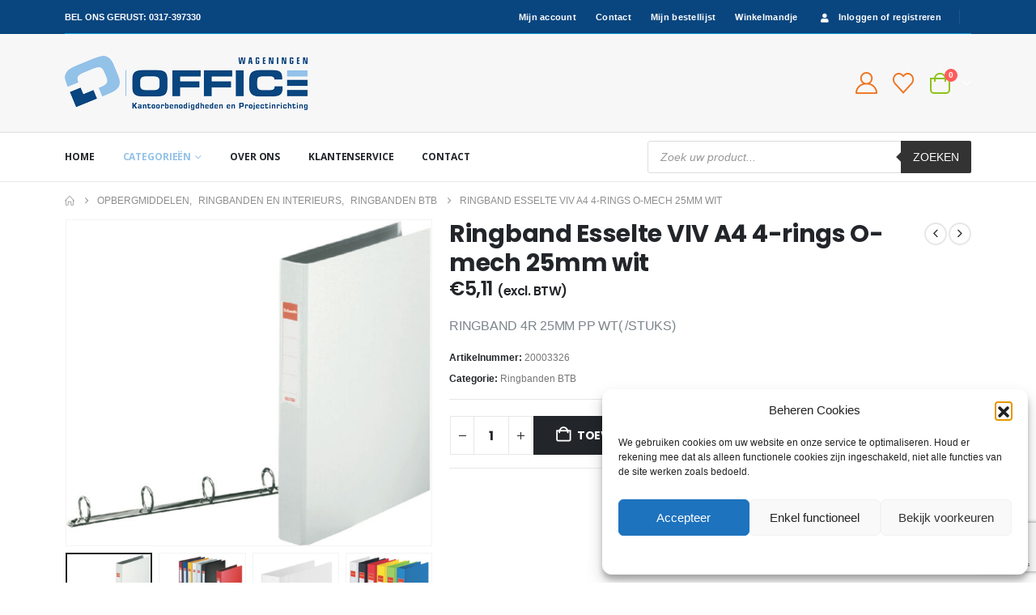

--- FILE ---
content_type: text/html; charset=UTF-8
request_url: https://www.officewageningen.nl/product/ringband-vivida-4r-a4-25mm-pp-wit/
body_size: 33104
content:
	<!DOCTYPE html>
	<html class=""  lang="nl-NL">
	<head>
		<meta http-equiv="X-UA-Compatible" content="IE=edge" />
		<meta http-equiv="Content-Type" content="text/html; charset=UTF-8" />
		<meta name="viewport" content="width=device-width, initial-scale=1, minimum-scale=1" />

		<link rel="profile" href="https://gmpg.org/xfn/11" />
		<link rel="pingback" href="https://www.officewageningen.nl/xmlrpc.php" />
						<script>document.documentElement.className = document.documentElement.className + ' yes-js js_active js'</script>
			<meta name='robots' content='index, follow, max-image-preview:large, max-snippet:-1, max-video-preview:-1' />

	<!-- This site is optimized with the Yoast SEO plugin v26.7 - https://yoast.com/wordpress/plugins/seo/ -->
	<title>Ringband Esselte VIV A4 4-rings O-mech 25mm wit | Office Wageningen</title>
	<meta name="description" content="Ringband Esselte VIV A4 4-rings O-mech 25mm wit" />
	<link rel="canonical" href="https://www.officewageningen.nl/product/ringband-vivida-4r-a4-25mm-pp-wit/" />
	<meta property="og:locale" content="nl_NL" />
	<meta property="og:type" content="article" />
	<meta property="og:title" content="Ringband Esselte VIV A4 4-rings O-mech 25mm wit | Office Wageningen" />
	<meta property="og:description" content="Ringband Esselte VIV A4 4-rings O-mech 25mm wit" />
	<meta property="og:url" content="https://www.officewageningen.nl/product/ringband-vivida-4r-a4-25mm-pp-wit/" />
	<meta property="og:site_name" content="Office Wageningen" />
	<meta property="article:modified_time" content="2026-01-11T05:35:11+00:00" />
	<meta property="og:image" content="https://www.officewageningen.nl/wp-content/uploads/2021/09/20003326.jpg" />
	<meta property="og:image:width" content="640" />
	<meta property="og:image:height" content="571" />
	<meta property="og:image:type" content="image/jpeg" />
	<meta name="twitter:card" content="summary_large_image" />
	<script type="application/ld+json" class="yoast-schema-graph">{"@context":"https://schema.org","@graph":[{"@type":"WebPage","@id":"https://www.officewageningen.nl/product/ringband-vivida-4r-a4-25mm-pp-wit/","url":"https://www.officewageningen.nl/product/ringband-vivida-4r-a4-25mm-pp-wit/","name":"Ringband Esselte VIV A4 4-rings O-mech 25mm wit | Office Wageningen","isPartOf":{"@id":"https://dev-officewageningen.blocksoftware.nl/#website"},"primaryImageOfPage":{"@id":"https://www.officewageningen.nl/product/ringband-vivida-4r-a4-25mm-pp-wit/#primaryimage"},"image":{"@id":"https://www.officewageningen.nl/product/ringband-vivida-4r-a4-25mm-pp-wit/#primaryimage"},"thumbnailUrl":"https://www.officewageningen.nl/wp-content/uploads/2021/09/20003326.jpg","datePublished":"2021-03-04T15:55:10+00:00","dateModified":"2026-01-11T05:35:11+00:00","description":"Ringband Esselte VIV A4 4-rings O-mech 25mm wit","breadcrumb":{"@id":"https://www.officewageningen.nl/product/ringband-vivida-4r-a4-25mm-pp-wit/#breadcrumb"},"inLanguage":"nl-NL","potentialAction":[{"@type":"ReadAction","target":["https://www.officewageningen.nl/product/ringband-vivida-4r-a4-25mm-pp-wit/"]}]},{"@type":"ImageObject","inLanguage":"nl-NL","@id":"https://www.officewageningen.nl/product/ringband-vivida-4r-a4-25mm-pp-wit/#primaryimage","url":"https://www.officewageningen.nl/wp-content/uploads/2021/09/20003326.jpg","contentUrl":"https://www.officewageningen.nl/wp-content/uploads/2021/09/20003326.jpg","width":640,"height":571,"caption":"RINGBAND VIVIDA 4R A4 25MM PP WIT"},{"@type":"BreadcrumbList","@id":"https://www.officewageningen.nl/product/ringband-vivida-4r-a4-25mm-pp-wit/#breadcrumb","itemListElement":[{"@type":"ListItem","position":1,"name":"Home","item":"https://www.officewageningen.nl/"},{"@type":"ListItem","position":2,"name":"Shop","item":"https://www.officewageningen.nl/shop/"},{"@type":"ListItem","position":3,"name":"Ringband Esselte VIV A4 4-rings O-mech 25mm wit"}]},{"@type":"WebSite","@id":"https://dev-officewageningen.blocksoftware.nl/#website","url":"https://dev-officewageningen.blocksoftware.nl/","name":"Office Wageningen","description":"","publisher":{"@id":"https://dev-officewageningen.blocksoftware.nl/#organization"},"potentialAction":[{"@type":"SearchAction","target":{"@type":"EntryPoint","urlTemplate":"https://dev-officewageningen.blocksoftware.nl/?s={search_term_string}"},"query-input":{"@type":"PropertyValueSpecification","valueRequired":true,"valueName":"search_term_string"}}],"inLanguage":"nl-NL"},{"@type":"Organization","@id":"https://dev-officewageningen.blocksoftware.nl/#organization","name":"Office Wageningen","url":"https://dev-officewageningen.blocksoftware.nl/","logo":{"@type":"ImageObject","inLanguage":"nl-NL","@id":"https://dev-officewageningen.blocksoftware.nl/#/schema/logo/image/","url":"https://www.officewageningen.nl/wp-content/uploads/2022/11/logo-600-retina.png","contentUrl":"https://www.officewageningen.nl/wp-content/uploads/2022/11/logo-600-retina.png","width":600,"height":135,"caption":"Office Wageningen"},"image":{"@id":"https://dev-officewageningen.blocksoftware.nl/#/schema/logo/image/"}}]}</script>
	<!-- / Yoast SEO plugin. -->


<link rel="alternate" type="application/rss+xml" title="Office Wageningen &raquo; feed" href="https://www.officewageningen.nl/feed/" />
<link rel="alternate" type="application/rss+xml" title="Office Wageningen &raquo; reacties feed" href="https://www.officewageningen.nl/comments/feed/" />
<link rel="alternate" title="oEmbed (JSON)" type="application/json+oembed" href="https://www.officewageningen.nl/wp-json/oembed/1.0/embed?url=https%3A%2F%2Fwww.officewageningen.nl%2Fproduct%2Fringband-vivida-4r-a4-25mm-pp-wit%2F" />
<link rel="alternate" title="oEmbed (XML)" type="text/xml+oembed" href="https://www.officewageningen.nl/wp-json/oembed/1.0/embed?url=https%3A%2F%2Fwww.officewageningen.nl%2Fproduct%2Fringband-vivida-4r-a4-25mm-pp-wit%2F&#038;format=xml" />
		<style>
			.lazyload,
			.lazyloading {
				max-width: 100%;
			}
		</style>
				<link rel="shortcut icon" href="//www.officewageningen.nl/wp-content/uploads/2022/11/favicon-32x32-1.png" type="image/x-icon" />
				<link rel="apple-touch-icon" href="//www.officewageningen.nl/wp-content/uploads/2022/11/apple-icon-60x60-1.png" />
				<link rel="apple-touch-icon" sizes="120x120" href="//www.officewageningen.nl/wp-content/uploads/2022/11/apple-icon-120x120-1.png" />
				<link rel="apple-touch-icon" sizes="76x76" href="//www.officewageningen.nl/wp-content/uploads/2022/11/apple-icon-76x76-1.png" />
				<link rel="apple-touch-icon" sizes="152x152" href="//www.officewageningen.nl/wp-content/uploads/2022/11/apple-icon-152x152-1.png" />
		<link rel="preload" href="https://www.officewageningen.nl/wp-content/themes/porto/fonts/porto-font/porto.woff2" as="font" type="font/woff2" crossorigin fetchpriority="high"/><link rel="preload" href="https://www.officewageningen.nl/wp-content/themes/porto/fonts/fontawesome_optimized/fa-solid-900.woff2" as="font" type="font/woff2" crossorigin fetchpriority="high"/><link rel="preload" href="https://www.officewageningen.nl/wp-content/themes/porto/fonts/fontawesome_optimized/fa-regular-400.woff2" as="font" type="font/woff2" crossorigin fetchpriority="high"/><style id='wp-img-auto-sizes-contain-inline-css'>
img:is([sizes=auto i],[sizes^="auto," i]){contain-intrinsic-size:3000px 1500px}
/*# sourceURL=wp-img-auto-sizes-contain-inline-css */
</style>
<link rel='stylesheet' id='wp-block-library-css' href='https://www.officewageningen.nl/wp-includes/css/dist/block-library/style.min.css?ver=6.9' media='all' />
<style id='global-styles-inline-css'>
:root{--wp--preset--aspect-ratio--square: 1;--wp--preset--aspect-ratio--4-3: 4/3;--wp--preset--aspect-ratio--3-4: 3/4;--wp--preset--aspect-ratio--3-2: 3/2;--wp--preset--aspect-ratio--2-3: 2/3;--wp--preset--aspect-ratio--16-9: 16/9;--wp--preset--aspect-ratio--9-16: 9/16;--wp--preset--color--black: #000000;--wp--preset--color--cyan-bluish-gray: #abb8c3;--wp--preset--color--white: #ffffff;--wp--preset--color--pale-pink: #f78da7;--wp--preset--color--vivid-red: #cf2e2e;--wp--preset--color--luminous-vivid-orange: #ff6900;--wp--preset--color--luminous-vivid-amber: #fcb900;--wp--preset--color--light-green-cyan: #7bdcb5;--wp--preset--color--vivid-green-cyan: #00d084;--wp--preset--color--pale-cyan-blue: #8ed1fc;--wp--preset--color--vivid-cyan-blue: #0693e3;--wp--preset--color--vivid-purple: #9b51e0;--wp--preset--color--primary: var(--porto-primary-color);--wp--preset--color--secondary: var(--porto-secondary-color);--wp--preset--color--tertiary: var(--porto-tertiary-color);--wp--preset--color--quaternary: var(--porto-quaternary-color);--wp--preset--color--dark: var(--porto-dark-color);--wp--preset--color--light: var(--porto-light-color);--wp--preset--color--primary-hover: var(--porto-primary-light-5);--wp--preset--gradient--vivid-cyan-blue-to-vivid-purple: linear-gradient(135deg,rgb(6,147,227) 0%,rgb(155,81,224) 100%);--wp--preset--gradient--light-green-cyan-to-vivid-green-cyan: linear-gradient(135deg,rgb(122,220,180) 0%,rgb(0,208,130) 100%);--wp--preset--gradient--luminous-vivid-amber-to-luminous-vivid-orange: linear-gradient(135deg,rgb(252,185,0) 0%,rgb(255,105,0) 100%);--wp--preset--gradient--luminous-vivid-orange-to-vivid-red: linear-gradient(135deg,rgb(255,105,0) 0%,rgb(207,46,46) 100%);--wp--preset--gradient--very-light-gray-to-cyan-bluish-gray: linear-gradient(135deg,rgb(238,238,238) 0%,rgb(169,184,195) 100%);--wp--preset--gradient--cool-to-warm-spectrum: linear-gradient(135deg,rgb(74,234,220) 0%,rgb(151,120,209) 20%,rgb(207,42,186) 40%,rgb(238,44,130) 60%,rgb(251,105,98) 80%,rgb(254,248,76) 100%);--wp--preset--gradient--blush-light-purple: linear-gradient(135deg,rgb(255,206,236) 0%,rgb(152,150,240) 100%);--wp--preset--gradient--blush-bordeaux: linear-gradient(135deg,rgb(254,205,165) 0%,rgb(254,45,45) 50%,rgb(107,0,62) 100%);--wp--preset--gradient--luminous-dusk: linear-gradient(135deg,rgb(255,203,112) 0%,rgb(199,81,192) 50%,rgb(65,88,208) 100%);--wp--preset--gradient--pale-ocean: linear-gradient(135deg,rgb(255,245,203) 0%,rgb(182,227,212) 50%,rgb(51,167,181) 100%);--wp--preset--gradient--electric-grass: linear-gradient(135deg,rgb(202,248,128) 0%,rgb(113,206,126) 100%);--wp--preset--gradient--midnight: linear-gradient(135deg,rgb(2,3,129) 0%,rgb(40,116,252) 100%);--wp--preset--font-size--small: 13px;--wp--preset--font-size--medium: 20px;--wp--preset--font-size--large: 36px;--wp--preset--font-size--x-large: 42px;--wp--preset--spacing--20: 0.44rem;--wp--preset--spacing--30: 0.67rem;--wp--preset--spacing--40: 1rem;--wp--preset--spacing--50: 1.5rem;--wp--preset--spacing--60: 2.25rem;--wp--preset--spacing--70: 3.38rem;--wp--preset--spacing--80: 5.06rem;--wp--preset--shadow--natural: 6px 6px 9px rgba(0, 0, 0, 0.2);--wp--preset--shadow--deep: 12px 12px 50px rgba(0, 0, 0, 0.4);--wp--preset--shadow--sharp: 6px 6px 0px rgba(0, 0, 0, 0.2);--wp--preset--shadow--outlined: 6px 6px 0px -3px rgb(255, 255, 255), 6px 6px rgb(0, 0, 0);--wp--preset--shadow--crisp: 6px 6px 0px rgb(0, 0, 0);}:where(.is-layout-flex){gap: 0.5em;}:where(.is-layout-grid){gap: 0.5em;}body .is-layout-flex{display: flex;}.is-layout-flex{flex-wrap: wrap;align-items: center;}.is-layout-flex > :is(*, div){margin: 0;}body .is-layout-grid{display: grid;}.is-layout-grid > :is(*, div){margin: 0;}:where(.wp-block-columns.is-layout-flex){gap: 2em;}:where(.wp-block-columns.is-layout-grid){gap: 2em;}:where(.wp-block-post-template.is-layout-flex){gap: 1.25em;}:where(.wp-block-post-template.is-layout-grid){gap: 1.25em;}.has-black-color{color: var(--wp--preset--color--black) !important;}.has-cyan-bluish-gray-color{color: var(--wp--preset--color--cyan-bluish-gray) !important;}.has-white-color{color: var(--wp--preset--color--white) !important;}.has-pale-pink-color{color: var(--wp--preset--color--pale-pink) !important;}.has-vivid-red-color{color: var(--wp--preset--color--vivid-red) !important;}.has-luminous-vivid-orange-color{color: var(--wp--preset--color--luminous-vivid-orange) !important;}.has-luminous-vivid-amber-color{color: var(--wp--preset--color--luminous-vivid-amber) !important;}.has-light-green-cyan-color{color: var(--wp--preset--color--light-green-cyan) !important;}.has-vivid-green-cyan-color{color: var(--wp--preset--color--vivid-green-cyan) !important;}.has-pale-cyan-blue-color{color: var(--wp--preset--color--pale-cyan-blue) !important;}.has-vivid-cyan-blue-color{color: var(--wp--preset--color--vivid-cyan-blue) !important;}.has-vivid-purple-color{color: var(--wp--preset--color--vivid-purple) !important;}.has-black-background-color{background-color: var(--wp--preset--color--black) !important;}.has-cyan-bluish-gray-background-color{background-color: var(--wp--preset--color--cyan-bluish-gray) !important;}.has-white-background-color{background-color: var(--wp--preset--color--white) !important;}.has-pale-pink-background-color{background-color: var(--wp--preset--color--pale-pink) !important;}.has-vivid-red-background-color{background-color: var(--wp--preset--color--vivid-red) !important;}.has-luminous-vivid-orange-background-color{background-color: var(--wp--preset--color--luminous-vivid-orange) !important;}.has-luminous-vivid-amber-background-color{background-color: var(--wp--preset--color--luminous-vivid-amber) !important;}.has-light-green-cyan-background-color{background-color: var(--wp--preset--color--light-green-cyan) !important;}.has-vivid-green-cyan-background-color{background-color: var(--wp--preset--color--vivid-green-cyan) !important;}.has-pale-cyan-blue-background-color{background-color: var(--wp--preset--color--pale-cyan-blue) !important;}.has-vivid-cyan-blue-background-color{background-color: var(--wp--preset--color--vivid-cyan-blue) !important;}.has-vivid-purple-background-color{background-color: var(--wp--preset--color--vivid-purple) !important;}.has-black-border-color{border-color: var(--wp--preset--color--black) !important;}.has-cyan-bluish-gray-border-color{border-color: var(--wp--preset--color--cyan-bluish-gray) !important;}.has-white-border-color{border-color: var(--wp--preset--color--white) !important;}.has-pale-pink-border-color{border-color: var(--wp--preset--color--pale-pink) !important;}.has-vivid-red-border-color{border-color: var(--wp--preset--color--vivid-red) !important;}.has-luminous-vivid-orange-border-color{border-color: var(--wp--preset--color--luminous-vivid-orange) !important;}.has-luminous-vivid-amber-border-color{border-color: var(--wp--preset--color--luminous-vivid-amber) !important;}.has-light-green-cyan-border-color{border-color: var(--wp--preset--color--light-green-cyan) !important;}.has-vivid-green-cyan-border-color{border-color: var(--wp--preset--color--vivid-green-cyan) !important;}.has-pale-cyan-blue-border-color{border-color: var(--wp--preset--color--pale-cyan-blue) !important;}.has-vivid-cyan-blue-border-color{border-color: var(--wp--preset--color--vivid-cyan-blue) !important;}.has-vivid-purple-border-color{border-color: var(--wp--preset--color--vivid-purple) !important;}.has-vivid-cyan-blue-to-vivid-purple-gradient-background{background: var(--wp--preset--gradient--vivid-cyan-blue-to-vivid-purple) !important;}.has-light-green-cyan-to-vivid-green-cyan-gradient-background{background: var(--wp--preset--gradient--light-green-cyan-to-vivid-green-cyan) !important;}.has-luminous-vivid-amber-to-luminous-vivid-orange-gradient-background{background: var(--wp--preset--gradient--luminous-vivid-amber-to-luminous-vivid-orange) !important;}.has-luminous-vivid-orange-to-vivid-red-gradient-background{background: var(--wp--preset--gradient--luminous-vivid-orange-to-vivid-red) !important;}.has-very-light-gray-to-cyan-bluish-gray-gradient-background{background: var(--wp--preset--gradient--very-light-gray-to-cyan-bluish-gray) !important;}.has-cool-to-warm-spectrum-gradient-background{background: var(--wp--preset--gradient--cool-to-warm-spectrum) !important;}.has-blush-light-purple-gradient-background{background: var(--wp--preset--gradient--blush-light-purple) !important;}.has-blush-bordeaux-gradient-background{background: var(--wp--preset--gradient--blush-bordeaux) !important;}.has-luminous-dusk-gradient-background{background: var(--wp--preset--gradient--luminous-dusk) !important;}.has-pale-ocean-gradient-background{background: var(--wp--preset--gradient--pale-ocean) !important;}.has-electric-grass-gradient-background{background: var(--wp--preset--gradient--electric-grass) !important;}.has-midnight-gradient-background{background: var(--wp--preset--gradient--midnight) !important;}.has-small-font-size{font-size: var(--wp--preset--font-size--small) !important;}.has-medium-font-size{font-size: var(--wp--preset--font-size--medium) !important;}.has-large-font-size{font-size: var(--wp--preset--font-size--large) !important;}.has-x-large-font-size{font-size: var(--wp--preset--font-size--x-large) !important;}
/*# sourceURL=global-styles-inline-css */
</style>

<style id='classic-theme-styles-inline-css'>
/*! This file is auto-generated */
.wp-block-button__link{color:#fff;background-color:#32373c;border-radius:9999px;box-shadow:none;text-decoration:none;padding:calc(.667em + 2px) calc(1.333em + 2px);font-size:1.125em}.wp-block-file__button{background:#32373c;color:#fff;text-decoration:none}
/*# sourceURL=/wp-includes/css/classic-themes.min.css */
</style>
<link rel='stylesheet' id='tiered-pricing-table-front-css-css' href='https://www.officewageningen.nl/wp-content/plugins/tier-pricing-table-premium/assets/frontend/main.css?ver=5.5.1' media='all' />
<link rel='stylesheet' id='contact-form-7-css' href='https://www.officewageningen.nl/wp-content/plugins/contact-form-7/includes/css/styles.css?ver=6.1.4' media='all' />
<link rel='stylesheet' id='ced_cng-style-css' href='https://www.officewageningen.nl/wp-content/plugins/one-click-order-reorder/assets/css/style.min.css?ver=1.1.8' media='all' />
<link rel='stylesheet' id='photoswipe-css' href='https://www.officewageningen.nl/wp-content/plugins/woocommerce/assets/css/photoswipe/photoswipe.min.css?ver=10.4.3' media='all' />
<link rel='stylesheet' id='photoswipe-default-skin-css' href='https://www.officewageningen.nl/wp-content/plugins/woocommerce/assets/css/photoswipe/default-skin/default-skin.min.css?ver=10.4.3' media='all' />
<style id='woocommerce-inline-inline-css'>
.woocommerce form .form-row .required { visibility: visible; }
/*# sourceURL=woocommerce-inline-inline-css */
</style>
<link rel='stylesheet' id='cmplz-general-css' href='https://www.officewageningen.nl/wp-content/plugins/complianz-gdpr/assets/css/cookieblocker.min.css?ver=1766132745' media='all' />
<link rel='stylesheet' id='jquery-selectBox-css' href='https://www.officewageningen.nl/wp-content/plugins/yith-woocommerce-wishlist/assets/css/jquery.selectBox.css?ver=1.2.0' media='all' />
<link rel='stylesheet' id='woocommerce_prettyPhoto_css-css' href='//www.officewageningen.nl/wp-content/plugins/woocommerce/assets/css/prettyPhoto.css?ver=3.1.6' media='all' />
<link rel='stylesheet' id='yith-wcwl-main-css' href='https://www.officewageningen.nl/wp-content/plugins/yith-woocommerce-wishlist/assets/css/style.css?ver=4.11.0' media='all' />
<style id='yith-wcwl-main-inline-css'>
 :root { --add-to-wishlist-icon-color: #222529; --added-to-wishlist-icon-color: #e27c7c; --color-add-to-wishlist-background: #333333; --color-add-to-wishlist-text: #FFFFFF; --color-add-to-wishlist-border: #333333; --color-add-to-wishlist-background-hover: #333333; --color-add-to-wishlist-text-hover: #FFFFFF; --color-add-to-wishlist-border-hover: #333333; --rounded-corners-radius: 16px; --color-add-to-cart-background: #333333; --color-add-to-cart-text: #FFFFFF; --color-add-to-cart-border: #333333; --color-add-to-cart-background-hover: #4F4F4F; --color-add-to-cart-text-hover: #FFFFFF; --color-add-to-cart-border-hover: #4F4F4F; --add-to-cart-rounded-corners-radius: 16px; --color-button-style-1-background: #333333; --color-button-style-1-text: #FFFFFF; --color-button-style-1-border: #333333; --color-button-style-1-background-hover: #4F4F4F; --color-button-style-1-text-hover: #FFFFFF; --color-button-style-1-border-hover: #4F4F4F; --color-button-style-2-background: #333333; --color-button-style-2-text: #FFFFFF; --color-button-style-2-border: #333333; --color-button-style-2-background-hover: #4F4F4F; --color-button-style-2-text-hover: #FFFFFF; --color-button-style-2-border-hover: #4F4F4F; --color-wishlist-table-background: #FFFFFF; --color-wishlist-table-text: #6d6c6c; --color-wishlist-table-border: #FFFFFF; --color-headers-background: #F4F4F4; --color-share-button-color: #FFFFFF; --color-share-button-color-hover: #FFFFFF; --color-fb-button-background: #39599E; --color-fb-button-background-hover: #595A5A; --color-tw-button-background: #45AFE2; --color-tw-button-background-hover: #595A5A; --color-pr-button-background: #AB2E31; --color-pr-button-background-hover: #595A5A; --color-em-button-background: #FBB102; --color-em-button-background-hover: #595A5A; --color-wa-button-background: #00A901; --color-wa-button-background-hover: #595A5A; --feedback-duration: 3s } 
 :root { --add-to-wishlist-icon-color: #222529; --added-to-wishlist-icon-color: #e27c7c; --color-add-to-wishlist-background: #333333; --color-add-to-wishlist-text: #FFFFFF; --color-add-to-wishlist-border: #333333; --color-add-to-wishlist-background-hover: #333333; --color-add-to-wishlist-text-hover: #FFFFFF; --color-add-to-wishlist-border-hover: #333333; --rounded-corners-radius: 16px; --color-add-to-cart-background: #333333; --color-add-to-cart-text: #FFFFFF; --color-add-to-cart-border: #333333; --color-add-to-cart-background-hover: #4F4F4F; --color-add-to-cart-text-hover: #FFFFFF; --color-add-to-cart-border-hover: #4F4F4F; --add-to-cart-rounded-corners-radius: 16px; --color-button-style-1-background: #333333; --color-button-style-1-text: #FFFFFF; --color-button-style-1-border: #333333; --color-button-style-1-background-hover: #4F4F4F; --color-button-style-1-text-hover: #FFFFFF; --color-button-style-1-border-hover: #4F4F4F; --color-button-style-2-background: #333333; --color-button-style-2-text: #FFFFFF; --color-button-style-2-border: #333333; --color-button-style-2-background-hover: #4F4F4F; --color-button-style-2-text-hover: #FFFFFF; --color-button-style-2-border-hover: #4F4F4F; --color-wishlist-table-background: #FFFFFF; --color-wishlist-table-text: #6d6c6c; --color-wishlist-table-border: #FFFFFF; --color-headers-background: #F4F4F4; --color-share-button-color: #FFFFFF; --color-share-button-color-hover: #FFFFFF; --color-fb-button-background: #39599E; --color-fb-button-background-hover: #595A5A; --color-tw-button-background: #45AFE2; --color-tw-button-background-hover: #595A5A; --color-pr-button-background: #AB2E31; --color-pr-button-background-hover: #595A5A; --color-em-button-background: #FBB102; --color-em-button-background-hover: #595A5A; --color-wa-button-background: #00A901; --color-wa-button-background-hover: #595A5A; --feedback-duration: 3s } 
/*# sourceURL=yith-wcwl-main-inline-css */
</style>
<link rel='stylesheet' id='dgwt-wcas-style-css' href='https://www.officewageningen.nl/wp-content/plugins/ajax-search-for-woocommerce-premium/assets/css/style.min.css?ver=1.21.1' media='all' />
<link rel='stylesheet' id='porto-fs-progress-bar-css' href='https://www.officewageningen.nl/wp-content/themes/porto/inc/lib/woocommerce-shipping-progress-bar/shipping-progress-bar.css?ver=7.7.0' media='all' />
<link rel='stylesheet' id='porto-css-vars-css' href='https://www.officewageningen.nl/wp-content/uploads/porto_styles/theme_css_vars.css?ver=7.7.0' media='all' />
<link rel='stylesheet' id='js_composer_front-css' href='https://www.officewageningen.nl/wp-content/uploads/porto_styles/js_composer.css?ver=7.7.0' media='all' />
<link rel='stylesheet' id='bootstrap-css' href='https://www.officewageningen.nl/wp-content/uploads/porto_styles/bootstrap.css?ver=7.7.0' media='all' />
<link rel='stylesheet' id='porto-plugins-css' href='https://www.officewageningen.nl/wp-content/themes/porto/css/plugins_optimized.css?ver=7.7.0' media='all' />
<link rel='stylesheet' id='porto-theme-css' href='https://www.officewageningen.nl/wp-content/themes/porto/css/theme.css?ver=7.7.0' media='all' />
<link rel='stylesheet' id='porto-animate-css' href='https://www.officewageningen.nl/wp-content/themes/porto/css/part/animate.css?ver=7.7.0' media='all' />
<link rel='stylesheet' id='porto-widget-contact-info-css' href='https://www.officewageningen.nl/wp-content/themes/porto/css/part/widget-contact-info.css?ver=7.7.0' media='all' />
<link rel='stylesheet' id='porto-blog-legacy-css' href='https://www.officewageningen.nl/wp-content/themes/porto/css/part/blog-legacy.css?ver=7.7.0' media='all' />
<link rel='stylesheet' id='porto-header-shop-css' href='https://www.officewageningen.nl/wp-content/themes/porto/css/part/header-shop.css?ver=7.7.0' media='all' />
<link rel='stylesheet' id='porto-header-legacy-css' href='https://www.officewageningen.nl/wp-content/themes/porto/css/part/header-legacy.css?ver=7.7.0' media='all' />
<link rel='stylesheet' id='porto-footer-legacy-css' href='https://www.officewageningen.nl/wp-content/themes/porto/css/part/footer-legacy.css?ver=7.7.0' media='all' />
<link rel='stylesheet' id='porto-side-nav-panel-css' href='https://www.officewageningen.nl/wp-content/themes/porto/css/part/side-nav-panel.css?ver=7.7.0' media='all' />
<link rel='stylesheet' id='porto-footer-ribbon-css' href='https://www.officewageningen.nl/wp-content/themes/porto/css/part/footer-ribbon.css?ver=7.7.0' media='all' />
<link rel='stylesheet' id='porto-media-mobile-sidebar-css' href='https://www.officewageningen.nl/wp-content/themes/porto/css/part/media-mobile-sidebar.css?ver=7.7.0' media='(max-width:991px)' />
<link rel='stylesheet' id='porto-shortcodes-css' href='https://www.officewageningen.nl/wp-content/uploads/porto_styles/shortcodes.css?ver=7.7.0' media='all' />
<link rel='stylesheet' id='porto-theme-shop-css' href='https://www.officewageningen.nl/wp-content/themes/porto/css/theme_shop.css?ver=7.7.0' media='all' />
<link rel='stylesheet' id='porto-only-product-css' href='https://www.officewageningen.nl/wp-content/themes/porto/css/part/only-product.css?ver=7.7.0' media='all' />
<link rel='stylesheet' id='porto-shop-legacy-css' href='https://www.officewageningen.nl/wp-content/themes/porto/css/part/shop-legacy.css?ver=7.7.0' media='all' />
<link rel='stylesheet' id='porto-shop-sidebar-base-css' href='https://www.officewageningen.nl/wp-content/themes/porto/css/part/shop-sidebar-base.css?ver=7.7.0' media='all' />
<link rel='stylesheet' id='porto-theme-wpb-css' href='https://www.officewageningen.nl/wp-content/themes/porto/css/theme_wpb.css?ver=7.7.0' media='all' />
<link rel='stylesheet' id='porto-dynamic-style-css' href='https://www.officewageningen.nl/wp-content/uploads/porto_styles/dynamic_style.css?ver=7.7.0' media='all' />
<link rel='stylesheet' id='porto-type-builder-css' href='https://www.officewageningen.nl/wp-content/plugins/porto-functionality/builders/assets/type-builder.css?ver=3.7.2' media='all' />
<link rel='stylesheet' id='porto-account-login-style-css' href='https://www.officewageningen.nl/wp-content/themes/porto/css/theme/shop/login-style/account-login.css?ver=7.7.0' media='all' />
<link rel='stylesheet' id='porto-theme-woopage-css' href='https://www.officewageningen.nl/wp-content/themes/porto/css/theme/shop/other/woopage.css?ver=7.7.0' media='all' />
<link rel='stylesheet' id='porto-sp-skeleton-css' href='https://www.officewageningen.nl/wp-content/themes/porto/css/theme/shop/single-product/skeleton.css?ver=7.7.0' media='all' />
<link rel='stylesheet' id='porto-style-css' href='https://www.officewageningen.nl/wp-content/themes/porto/style.css?ver=7.7.0' media='all' />
<style id='porto-style-inline-css'>
.side-header-narrow-bar-logo{max-width:300px}@media (min-width:992px){}.page-top ul.breadcrumb > li.home{display:inline-block}.page-top ul.breadcrumb > li.home a{position:relative;width:1em;text-indent:-9999px}.page-top ul.breadcrumb > li.home a:after{content:"\e883";font-family:'porto';float:left;text-indent:0}.product-images .img-thumbnail .inner,.product-images .img-thumbnail .inner img{-webkit-transform:none;transform:none}.sticky-product{position:fixed;top:0;left:0;width:100%;z-index:1001;background-color:#fff;box-shadow:0 3px 5px rgba(0,0,0,0.08);padding:15px 0}.sticky-product.pos-bottom{top:auto;bottom:var(--porto-icon-menus-mobile,0);box-shadow:0 -3px 5px rgba(0,0,0,0.08)}.sticky-product .container{display:-ms-flexbox;display:flex;-ms-flex-align:center;align-items:center;-ms-flex-wrap:wrap;flex-wrap:wrap}.sticky-product .sticky-image{max-width:60px;margin-right:15px}.sticky-product .add-to-cart{-ms-flex:1;flex:1;text-align:right;margin-top:5px}.sticky-product .product-name{font-size:16px;font-weight:600;line-height:inherit;margin-bottom:0}.sticky-product .sticky-detail{line-height:1.5;display:-ms-flexbox;display:flex}.sticky-product .star-rating{margin:5px 15px;font-size:1em}.sticky-product .availability{padding-top:2px}.sticky-product .sticky-detail .price{font-family:Poppins,Poppins,sans-serif;font-weight:400;margin-bottom:0;font-size:1.3em;line-height:1.5}.sticky-product.pos-top:not(.hide){top:0;opacity:1;visibility:visible;transform:translate3d( 0,0,0 )}.sticky-product.pos-top.scroll-down{opacity:0 !important;visibility:hidden;transform:translate3d( 0,-100%,0 )}.sticky-product.sticky-ready{transition:left .3s,visibility 0.3s,opacity 0.3s,transform 0.3s,top 0.3s ease}.sticky-product .quantity.extra-type{display:none}@media (min-width:992px){body.single-product .sticky-product .container{padding-left:calc(var(--porto-grid-gutter-width) / 2);padding-right:calc(var(--porto-grid-gutter-width) / 2)}}.sticky-product .container{padding-left:var(--porto-fluid-spacing);padding-right:var(--porto-fluid-spacing)}@media (max-width:768px){.sticky-product .sticky-image,.sticky-product .sticky-detail,.sticky-product{display:none}.sticky-product.show-mobile{display:block;padding-top:10px;padding-bottom:10px}.sticky-product.show-mobile .add-to-cart{margin-top:0}.sticky-product.show-mobile .single_add_to_cart_button{margin:0;width:100%}}#header.sticky-header .main-menu > li.menu-item > a,#header.sticky-header .main-menu > li.menu-custom-content a{color:#ffffff}#header.sticky-header .main-menu > li.menu-item:hover > a,#header.sticky-header .main-menu > li.menu-item.active:hover > a,#header.sticky-header .main-menu > li.menu-custom-content:hover a{color:#93c2e9}#header.sticky-header .main-menu > li.menu-item.active > a,#header.sticky-header .main-menu > li.menu-custom-content.active a{color:#93c2e9}.ls-80{letter-spacing:.08em}.ls-negative-20{letter-spacing:-0.02em}.ls-200,.ls-200 > *{letter-spacing:.2em}.ls-150{letter-spacing:.15em}.home-banner-slider h2.vc_custom_heading,.custom-font4{font-family:'Segoe Script','Savoye LET'}.btn{font-family:Poppins;letter-spacing:.01em}.btn-md:not(.btn-modern){font-size:.8571em;font-weight:700}.left-0{left:0}.bottom-0{bottom:0}#header{border-bottom:1px solid #e7e7e7}#header .header-top .top-links > li.menu-item > a{text-transform:none}#header .separator{height:1.6em}#header .share-links a{width:26px;height:26px}#header .share-links a:not(:hover){background:none;color:inherit}.header-top .container:after{content:'';display:block;position:absolute;bottom:0;left:10px;right:10px;border-bottom:1px solid #0e95d8}.dgwt-wcas-ico-magnifier-handler path{fill:white;stroke:white}#side-nav-panel .accordion-menu li.menu-item.active > a,#side-nav-panel .accordion-menu li.menu-item:hover > a,#side-nav-panel .menu-custom-block a:hover{color:#000}#header .main-menu > li.menu-item,.main-menu-wrap .main-menu .menu-custom-block a:not(:last-child){margin-right:35px}#header .porto-sicon-box{margin-bottom:0}#header .porto-sicon-box .porto-sicon-img{margin-right:8px}#header .wishlist i,#header .my-account i{font-size:27px;display:block}#header .searchform-popup .search-toggle{width:30px}#header .searchform input{height:40px}#header .searchform select,#header .searchform button,#header .searchform .selectric .label{height:40px;line-height:40px}#header .searchform .selectric .label{padding-left:15px}@media (min-width:992px){#header .header-main .header-left{flex:0 0 16.6666%}#header .header-main .header-right,#header .searchform .text{flex:1}#header .searchform-popup{flex:1;padding-left:10px}#header .searchform{width:100%;box-shadow:none}#header .searchform.searchform-cats input{width:100%}}@media (max-width:767px){#header .header-top .header-right{-ms-flex:1;flex:1;-ms-flex-pack:start;justify-content:flex-start}#header .header-top .view-switcher{margin-left:0}#header .header-top .share-links{-ms-flex:1;flex:1}#header .header-top .separator{display:none}}@media (max-width:575px){#header .header-right .searchform{right:-120px}}#header.sticky-header .menu-custom-block a{color:#fff}#header.sticky-header .menu-custom-block a:hover{color:#bde1f5}#mini-cart{font-size:32px !important}#mini-cart .minicart-icon{width:25px;height:20px;border:2px solid;border-radius:0 0 5px 5px;position:relative;opacity:.9;margin:6px 3px 0}#mini-cart .minicart-icon:before{content:'';position:absolute;border:2px solid;border-bottom:none;border-radius:10px 10px 0 0;left:50%;top:-8px;margin-left:-7.5px;width:15px;height:11px}@media (max-width:991px){#header .header-top .top-links,#header .separator:first-of-type{display:none}.header-top .container:after{left:20px;right:20px}}.owl-carousel.nav-inside-left .owl-dots{left:7.25%;bottom:25px}.home-banner-slider .owl-dots .owl-dot span{width:14px;height:14px;border:2px solid #fff;background:none !important;margin:2px;position:relative}.home-banner-slider .owl-dots .owl-dot.active span,.home-banner-slider .owl-dots .owl-dot:hover span{border-color:#222529}.home-banner-slider .owl-dot:hover span:after,.home-banner-slider .owl-dot.active span:after{content:'';position:absolute;left:3px;bottom:3px;right:3px;top:3px;border-radius:10px;background-color:#222529}.main-content,.left-sidebar,.right-sidebar{padding-top:0}#mini-cart .buttons a{background:#222529}ul.products li.product-col .product-image .inner:before{content:'';position:absolute;left:0;top:0;width:100%;height:100%;background:rgba(0,0,0,0.1);z-index:1;opacity:0;transition:opacity 0.2s ease}ul.products li.product-col:hover .product-image .inner:before{opacity:1}.sidebar-content .filter-item-list{display:block}.sidebar-content .filter-item-list .filter-color{margin-bottom:10px;text-indent:36px;line-height:18px}.widget .product_list_widget li{padding:.5em 0}.porto-menu-links > .vc_column-inner{border:1px solid #e7e7e7}.porto-menu-links .porto-links-block{border:none;font-weight:600}.porto-links-block .links-title{background:#f6f7f9;border-bottom:none;font-family:Poppins;line-height:1.4;color:#222529}.porto-links-block .links-content ul{padding-top:0}.porto-links-block li.porto-links-item > a{padding:13px 0;margin:0 20px;border-top-color:#e7e7e7;color:#555}.porto-menu-links .btn{font-size:1em;font-weight:700;padding:15px 0 15px}.home-bar .porto-sicon-box{justify-content:center;padding:12px 0;margin:12px 0;border-right:1px solid #e7e7e7}.home-bar .col-lg-4:last-child .porto-sicon-box{border:none}.coupon-sale-text{transform:rotate(-2deg);letter-spacing:-0.01em;position:relative;font-weight:700}.coupon-sale-text b{display:inline-block;font-size:1.6em;padding:5px 8px;background:#fff}.coupon-sale-bg-gray b{background-color:#e8e3e1;color:#222529}.coupon-sale-text i{font-style:normal;position:absolute;left:-2.25em;top:50%;transform:translateY(-50%) rotate(-90deg);font-size:.65em;opacity:.6;letter-spacing:0}#footer .widget_wysija_cont .wysija-submit{height:48px;padding-left:25px;padding-right:25px;text-transform:uppercase;font-weight:700}#footer .widget_wysija_cont .wysija-input{height:48px;padding-left:25px;padding-right:25px;background:#292c30}#footer .widgettitle,#footer .widget-title{font-size:15px;font-weight:700}#footer .footer-main > .container:after{content:'';display:block;position:absolute;left:10px;bottom:0;width:calc(100% - 20px);border-bottom:1px solid #313438}#footer .share-links a{box-shadow:none;font-size:12px;width:37px;height:37px;border:1px solid rgb(255,255,255,.06)}#footer .widget{margin-bottom:15px;margin-top:0}#footer .widget.contact-info i{display:none}#footer .contact-details strong,#footer .contact-details span{padding-left:0}#footer .contact-details strong{line-height:1em}@media (max-width:991px){.home-bar .porto-sicon-box{border-right:none;justify-content:flex-start;padding:12px 30px}.home-bar .col-lg-4:not(:last-child){border-bottom:1px solid #e7e7e7}}.newsletter-popup-form{max-width:740px;position:relative}body{font-family:Arial,Helvetica,sans-serif,sans-serif !important;font-size:14px !important}:root{--porto-body-lh:22px}
/*# sourceURL=porto-style-inline-css */
</style>
<link rel='stylesheet' id='porto-360-gallery-css' href='https://www.officewageningen.nl/wp-content/themes/porto/inc/lib/threesixty/threesixty.css?ver=7.7.0' media='all' />
<link rel='stylesheet' id='styles-child-css' href='https://www.officewageningen.nl/wp-content/themes/blocksoftware-child/style.css?ver=6.9' media='all' />
<script src="https://www.officewageningen.nl/wp-includes/js/jquery/jquery.min.js?ver=3.7.1" id="jquery-core-js"></script>
<script id="tiered-pricing-table-front-js-js-extra">
var tieredPricingGlobalData = {"loadVariationTieredPricingNonce":"31ad619139","isPremium":"yes","currencyOptions":{"currency_symbol":"&euro;","decimal_separator":",","thousand_separator":".","decimals":2,"price_format":"%1$s%2$s","trim_zeros":false},"supportedVariableProductTypes":["variable","variable-subscription"],"supportedSimpleProductTypes":["simple","variation","subscription","subscription-variation"]};
//# sourceURL=tiered-pricing-table-front-js-js-extra
</script>
<script src="https://www.officewageningen.nl/wp-content/plugins/tier-pricing-table-premium/assets/frontend/product-tiered-pricing-table.min.js?ver=5.5.1" id="tiered-pricing-table-front-js-js"></script>
<script src="https://www.officewageningen.nl/wp-content/plugins/woocommerce/assets/js/jquery-blockui/jquery.blockUI.min.js?ver=2.7.0-wc.10.4.3" id="wc-jquery-blockui-js" data-wp-strategy="defer"></script>
<script id="wc-add-to-cart-js-extra">
var wc_add_to_cart_params = {"ajax_url":"/wp-admin/admin-ajax.php","wc_ajax_url":"/?wc-ajax=%%endpoint%%","i18n_view_cart":"Bekijk winkelwagen","cart_url":"https://www.officewageningen.nl/winkelmandje/","is_cart":"","cart_redirect_after_add":"no"};
//# sourceURL=wc-add-to-cart-js-extra
</script>
<script src="https://www.officewageningen.nl/wp-content/plugins/woocommerce/assets/js/frontend/add-to-cart.min.js?ver=10.4.3" id="wc-add-to-cart-js" data-wp-strategy="defer"></script>
<script src="https://www.officewageningen.nl/wp-content/plugins/woocommerce/assets/js/photoswipe/photoswipe.min.js?ver=4.1.1-wc.10.4.3" id="wc-photoswipe-js" defer data-wp-strategy="defer"></script>
<script src="https://www.officewageningen.nl/wp-content/plugins/woocommerce/assets/js/photoswipe/photoswipe-ui-default.min.js?ver=4.1.1-wc.10.4.3" id="wc-photoswipe-ui-default-js" defer data-wp-strategy="defer"></script>
<script id="wc-single-product-js-extra">
var wc_single_product_params = {"i18n_required_rating_text":"Selecteer een waardering","i18n_rating_options":["1 van de 5 sterren","2 van de 5 sterren","3 van de 5 sterren","4 van de 5 sterren","5 van de 5 sterren"],"i18n_product_gallery_trigger_text":"Afbeeldinggalerij in volledig scherm bekijken","review_rating_required":"yes","flexslider":{"rtl":false,"animation":"slide","smoothHeight":true,"directionNav":false,"controlNav":"thumbnails","slideshow":false,"animationSpeed":500,"animationLoop":false,"allowOneSlide":false},"zoom_enabled":"","zoom_options":[],"photoswipe_enabled":"1","photoswipe_options":{"shareEl":false,"closeOnScroll":false,"history":false,"hideAnimationDuration":0,"showAnimationDuration":0},"flexslider_enabled":""};
//# sourceURL=wc-single-product-js-extra
</script>
<script src="https://www.officewageningen.nl/wp-content/plugins/woocommerce/assets/js/frontend/single-product.min.js?ver=10.4.3" id="wc-single-product-js" defer data-wp-strategy="defer"></script>
<script src="https://www.officewageningen.nl/wp-content/plugins/woocommerce/assets/js/js-cookie/js.cookie.min.js?ver=2.1.4-wc.10.4.3" id="wc-js-cookie-js" defer data-wp-strategy="defer"></script>
<script id="woocommerce-js-extra">
var woocommerce_params = {"ajax_url":"/wp-admin/admin-ajax.php","wc_ajax_url":"/?wc-ajax=%%endpoint%%","i18n_password_show":"Wachtwoord weergeven","i18n_password_hide":"Wachtwoord verbergen"};
//# sourceURL=woocommerce-js-extra
</script>
<script src="https://www.officewageningen.nl/wp-content/plugins/woocommerce/assets/js/frontend/woocommerce.min.js?ver=10.4.3" id="woocommerce-js" defer data-wp-strategy="defer"></script>
<script src="https://www.officewageningen.nl/wp-content/plugins/js_composer/assets/js/vendors/woocommerce-add-to-cart.js?ver=8.7.2" id="vc_woocommerce-add-to-cart-js-js"></script>
<script src="https://www.officewageningen.nl/wp-content/plugins/woocommerce-min-max-quantities/assets/js/frontend/validate.min.js?ver=5.2.6" id="wc-mmq-frontend-js" defer data-wp-strategy="defer"></script>
<script id="wc-cart-fragments-js-extra">
var wc_cart_fragments_params = {"ajax_url":"/wp-admin/admin-ajax.php","wc_ajax_url":"/?wc-ajax=%%endpoint%%","cart_hash_key":"wc_cart_hash_fc9dac14d4e14bfea01a793d321afec5","fragment_name":"wc_fragments_fc9dac14d4e14bfea01a793d321afec5","request_timeout":"15000"};
//# sourceURL=wc-cart-fragments-js-extra
</script>
<script src="https://www.officewageningen.nl/wp-content/plugins/woocommerce/assets/js/frontend/cart-fragments.min.js?ver=10.4.3" id="wc-cart-fragments-js" defer data-wp-strategy="defer"></script>
<script src="https://www.officewageningen.nl/wp-content/plugins/woocommerce/assets/js/jquery-cookie/jquery.cookie.min.js?ver=1.4.1-wc.10.4.3" id="wc-jquery-cookie-js" defer data-wp-strategy="defer"></script>
<script src="//www.officewageningen.nl/wp-content/plugins/woocommerce/assets/js/prettyPhoto/jquery.prettyPhoto.min.js?ver=3.1.6" id="wc-prettyPhoto-js" defer data-wp-strategy="defer"></script>
<script src="https://www.officewageningen.nl/wp-content/plugins/woocommerce/assets/js/prettyPhoto/jquery.prettyPhoto.init.min.js?ver=10.4.3" id="wc-prettyPhoto-init-js" defer data-wp-strategy="defer"></script>
<script></script><link rel="https://api.w.org/" href="https://www.officewageningen.nl/wp-json/" /><link rel="alternate" title="JSON" type="application/json" href="https://www.officewageningen.nl/wp-json/wp/v2/product/6254" /><link rel="EditURI" type="application/rsd+xml" title="RSD" href="https://www.officewageningen.nl/xmlrpc.php?rsd" />
<meta name="generator" content="WordPress 6.9" />
<meta name="generator" content="WooCommerce 10.4.3" />
<link rel='shortlink' href='https://www.officewageningen.nl/?p=6254' />
				<script>
					jQuery(document).ready(function () {

						let $quantity = jQuery('.single_variation_wrap').find('[name=quantity]');

						jQuery(document).on('found_variation', function (e, variation) {

							if (variation.step) {
								$quantity.attr('step', variation.step);
								$quantity.data('step', variation.step);
							} else {
								$quantity.attr('step', 1);
								$quantity.data('step', 1);
							}

							if (variation.max_qty) {
								$quantity.attr('max', variation.max_qty);
								$quantity.data('max', variation.max_qty);
							} else {
								$quantity.removeAttr('max');
							}
						});

						jQuery(document).on('reset_data', function () {
							// Do not remove step attr - it can be used for some themes for +\- buttons
							$quantity.attr('step', 1);
							$quantity.data('step', 1);

							$quantity.removeAttr('max');
						});
					});
				</script>
							<script>
				// Handle Minimum Quantities by Tiered Pricing Table
				(function ($) {

					$(document).on('found_variation', function (event, variation) {
						if (typeof variation.qty_value !== "undefined") {
							// update quantity field with a new minimum
							$('form.cart').find('[name=quantity]').val(variation.qty_value)
						}

						if (typeof variation.min_qty !== "undefined") {
							// update quantity field with a new minimum
							$('form.cart').find('[name=quantity]').attr('min', variation.min_qty);
						}
					});

				})(jQuery);
			</script>
					<script>
			// Tiered Pricing WOOCS Compatibility
			(function ($) {
				$('.tpt__tiered-pricing').on('tiered_price_update', function (event, data) {
					$.each($('.wcpa_form_outer'), function (i, el) {
						var $el = $(el);
						var product = $el.data('product');

						if (product) {
							product.wc_product_price = data.price;
							$(el).data('product', product);
						}
					});
				});
			})(jQuery);
		</script>
					<style>.cmplz-hidden {
					display: none !important;
				}</style>		<script>
			document.documentElement.className = document.documentElement.className.replace('no-js', 'js');
		</script>
				<style>
			.no-js img.lazyload {
				display: none;
			}

			figure.wp-block-image img.lazyloading {
				min-width: 150px;
			}

			.lazyload,
			.lazyloading {
				--smush-placeholder-width: 100px;
				--smush-placeholder-aspect-ratio: 1/1;
				width: var(--smush-image-width, var(--smush-placeholder-width)) !important;
				aspect-ratio: var(--smush-image-aspect-ratio, var(--smush-placeholder-aspect-ratio)) !important;
			}

						.lazyload, .lazyloading {
				opacity: 0;
			}

			.lazyloaded {
				opacity: 1;
				transition: opacity 400ms;
				transition-delay: 0ms;
			}

					</style>
				<style>
			.dgwt-wcas-ico-magnifier,.dgwt-wcas-ico-magnifier-handler{max-width:20px}.dgwt-wcas-search-wrapp{max-width:600px}		</style>
				<script type="text/javascript" id="webfont-queue">
		WebFontConfig = {
			google: { families: [ '%27MS+Sans+Serif%27%2C+Geneva%2C+sans-serif:400,500,600,700','Shadows+Into+Light:400,700','Poppins:400,500,600,700,800','Open+Sans:400,500,600,700,800','Oswald:400,600,700&display=swap' ] }
		};
		(function(d) {
			var wf = d.createElement('script'), s = d.scripts[d.scripts.length - 1];
			wf.src = 'https://www.officewageningen.nl/wp-content/themes/porto/js/libs/webfont.js';
			wf.async = true;
			s.parentNode.insertBefore(wf, s);
		})(document);</script>
			<noscript><style>.woocommerce-product-gallery{ opacity: 1 !important; }</style></noscript>
	<meta name="generator" content="Powered by WPBakery Page Builder - drag and drop page builder for WordPress."/>
<noscript><style> .wpb_animate_when_almost_visible { opacity: 1; }</style></noscript>	</head>
	<body data-cmplz=1 class="wp-singular product-template-default single single-product postid-6254 wp-embed-responsive wp-theme-porto wp-child-theme-blocksoftware-child theme-porto woocommerce woocommerce-page woocommerce-no-js login-popup full blog-1 wpb-js-composer js-comp-ver-8.7.2 vc_responsive">
	
	<div class="page-wrapper"><!-- page wrapper -->
		
											<!-- header wrapper -->
				<div class="header-wrapper header-reveal">
										

	<header  id="header" class="header-builder">
	
	<div class="header-top header-has-center-sm"><div class="header-row container"><div class="header-col header-left hidden-for-sm"><div class="custom-html text-uppercase font-weight-semibold text-color-light d-none d-md-block">Bel ons gerust:  <a href="tel:031317397330">0317-397330</a></div></div><div class="header-col visible-for-sm header-center"><a href="https://www.officewageningen.nl/mijn-account/" aria-label="Mijn account" title="Mijn account" class="my-account  porto-link-login"><i class="porto-icon-user-2"></i></a><a href="https://www.officewageningen.nl/bestellijst/" aria-label="Bestellijst" title="Bestellijst" class="my-wishlist"><i class="porto-icon-wishlist-2"></i></a>		<div id="mini-cart" aria-haspopup="true" class="mini-cart minicart-arrow-alt">
			<div class="cart-head">
			<span class="cart-icon"><i class="minicart-icon porto-icon-shopping-cart"></i><span class="cart-items">0</span></span><span class="cart-items-text">0</span>			</div>
			<div class="cart-popup widget_shopping_cart">
				<div class="widget_shopping_cart_content">
									<div class="cart-loading"></div>
								</div>
			</div>
				</div>
		<div class="custom-html"><div  class="dgwt-wcas-search-wrapp dgwt-wcas-has-submit woocommerce dgwt-wcas-style-solaris js-dgwt-wcas-layout-icon dgwt-wcas-layout-icon js-dgwt-wcas-mobile-overlay-enabled">
			<div  class="dgwt-wcas-search-icon js-dgwt-wcas-search-icon-handler">				<svg class="dgwt-wcas-ico-magnifier-handler" xmlns="http://www.w3.org/2000/svg"
					 xmlns:xlink="http://www.w3.org/1999/xlink" x="0px" y="0px"
					 viewBox="0 0 51.539 51.361" xml:space="preserve">
		             <path 						   d="M51.539,49.356L37.247,35.065c3.273-3.74,5.272-8.623,5.272-13.983c0-11.742-9.518-21.26-21.26-21.26 S0,9.339,0,21.082s9.518,21.26,21.26,21.26c5.361,0,10.244-1.999,13.983-5.272l14.292,14.292L51.539,49.356z M2.835,21.082 c0-10.176,8.249-18.425,18.425-18.425s18.425,8.249,18.425,18.425S31.436,39.507,21.26,39.507S2.835,31.258,2.835,21.082z"/>
				</svg>
				</div>
		<div class="dgwt-wcas-search-icon-arrow"></div>
		<form class="dgwt-wcas-search-form" role="search" action="https://www.officewageningen.nl/" method="get">
		<div class="dgwt-wcas-sf-wrapp">
						<label class="screen-reader-text"
			       for="dgwt-wcas-search-input-1">Producten zoeken</label>

			<input id="dgwt-wcas-search-input-1"
			       type="search"
			       class="dgwt-wcas-search-input"
			       name="s"
			       value=""
			       placeholder="Zoek uw product..."
			       autocomplete="off"
				   			/>
			<div class="dgwt-wcas-preloader"></div>

			<div class="dgwt-wcas-voice-search"></div>

							<button type="submit"
				        aria-label="Zoeken"
				        class="dgwt-wcas-search-submit">Zoeken</button>
			
			<input type="hidden" name="post_type" value="product"/>
			<input type="hidden" name="dgwt_wcas" value="1"/>

			
					</div>
	</form>
</div>
</div></div><div class="header-col header-right hidden-for-sm"><ul id="menu-top-navigation" class="top-links mega-menu show-arrow"><li id="nav-menu-item-2647" class="menu-item menu-item-type-post_type menu-item-object-page narrow"><a href="https://www.officewageningen.nl/mijn-account/">Mijn account</a></li>
<li id="nav-menu-item-2701" class="menu-item menu-item-type-post_type menu-item-object-page narrow"><a href="https://www.officewageningen.nl/contact/">Contact</a></li>
<li id="nav-menu-item-2837" class="menu-item menu-item-type-post_type menu-item-object-page narrow"><a href="https://www.officewageningen.nl/bestellijst/">Mijn bestellijst</a></li>
<li id="nav-menu-item-2660" class="menu-item menu-item-type-post_type menu-item-object-page narrow"><a href="https://www.officewageningen.nl/winkelmandje/">Winkelmandje</a></li>
<li id="nav-menu-item-209221" class="menu-item menu-item-type-post_type menu-item-object-page narrow"><a href="https://www.officewageningen.nl/mijn-account/"><i class="fas fa-user"></i>Inloggen of registreren</a></li>
</ul><span class="separator"></span><div class="share-links"></div></div></div></div><div class="header-main header-has-center-sm"><div class="header-row container"><div class="header-col header-left hidden-for-sm">
	<div class="logo">
	<a aria-label="Site Logo" href="https://www.officewageningen.nl/" title="Office Wageningen - "  rel="home">
		<img class="img-responsive sticky-logo lazyload" width="300" height="67" data-src="//www.officewageningen.nl/wp-content/uploads/2022/11/logo-300.png" alt="Office Wageningen" src="[data-uri]" style="--smush-placeholder-width: 300px; --smush-placeholder-aspect-ratio: 300/67;" /><img class="img-responsive sticky-retina-logo lazyload" width="300" height="67" data-src="//www.officewageningen.nl/wp-content/uploads/2022/11/logo-600-retina.png" alt="Office Wageningen" style="--smush-placeholder-width: 300px; --smush-placeholder-aspect-ratio: 300/67;max-height:67px;" src="[data-uri]" /><img class="img-responsive standard-logo lazyload" width="300" height="67" data-src="//www.officewageningen.nl/wp-content/uploads/2022/11/logo-300.png" alt="Office Wageningen" src="[data-uri]" style="--smush-placeholder-width: 300px; --smush-placeholder-aspect-ratio: 300/67;" /><img class="img-responsive retina-logo lazyload" width="300" height="67" data-src="//www.officewageningen.nl/wp-content/uploads/2022/11/logo-600-retina.png" alt="Office Wageningen" style="--smush-placeholder-width: 300px; --smush-placeholder-aspect-ratio: 300/67;max-height:67px;" src="[data-uri]" />	</a>
	</div>
	</div><div class="header-col visible-for-sm header-left"><a class="mobile-toggle" role="button" href="#" aria-label="Mobile Menu"><i class="fas fa-bars"></i></a></div><div class="header-col visible-for-sm header-center">
	<div class="logo">
	<a aria-label="Site Logo" href="https://www.officewageningen.nl/" title="Office Wageningen - "  rel="home">
		<img class="img-responsive sticky-logo lazyload" width="300" height="67" data-src="//www.officewageningen.nl/wp-content/uploads/2022/11/logo-300.png" alt="Office Wageningen" src="[data-uri]" style="--smush-placeholder-width: 300px; --smush-placeholder-aspect-ratio: 300/67;" /><img class="img-responsive sticky-retina-logo lazyload" width="300" height="67" data-src="//www.officewageningen.nl/wp-content/uploads/2022/11/logo-600-retina.png" alt="Office Wageningen" style="--smush-placeholder-width: 300px; --smush-placeholder-aspect-ratio: 300/67;max-height:67px;" src="[data-uri]" /><img class="img-responsive standard-logo lazyload" width="300" height="67" data-src="//www.officewageningen.nl/wp-content/uploads/2022/11/logo-300.png" alt="Office Wageningen" src="[data-uri]" style="--smush-placeholder-width: 300px; --smush-placeholder-aspect-ratio: 300/67;" /><img class="img-responsive retina-logo lazyload" width="300" height="67" data-src="//www.officewageningen.nl/wp-content/uploads/2022/11/logo-600-retina.png" alt="Office Wageningen" style="--smush-placeholder-width: 300px; --smush-placeholder-aspect-ratio: 300/67;max-height:67px;" src="[data-uri]" />	</a>
	</div>
	</div><div class="header-col header-right hidden-for-sm"><div class="custom-html"><a href="https://www.officewageningen.nl/mijn-account/" class="wishlist" title="Mijn account"><i class="porto-icon-user-2"></i></a></div><a href="https://www.officewageningen.nl/bestellijst/" aria-label="Bestellijst" title="Bestellijst" class="my-wishlist"><i class="porto-icon-wishlist-2"></i></a>		<div id="mini-cart" aria-haspopup="true" class="mini-cart minicart-arrow-alt">
			<div class="cart-head">
			<span class="cart-icon"><i class="minicart-icon porto-icon-shopping-cart"></i><span class="cart-items">0</span></span><span class="cart-items-text">0</span>			</div>
			<div class="cart-popup widget_shopping_cart">
				<div class="widget_shopping_cart_content">
									<div class="cart-loading"></div>
								</div>
			</div>
				</div>
		</div></div></div><div class="header-bottom main-menu-wrap"><div class="header-row container"><div class="header-col header-left hidden-for-sm"><ul id="menu-hoofdmenu" class="main-menu mega-menu show-arrow"><li id="nav-menu-item-2739" class="menu-item menu-item-type-post_type menu-item-object-page menu-item-home narrow"><a href="https://www.officewageningen.nl/">Home</a></li>
<li id="nav-menu-item-2735" class="menu-item menu-item-type-custom menu-item-object-custom current-menu-ancestor menu-item-has-children active has-sub narrow"><a class="nolink" href="#">Categorieën</a><div class="popup"><div class="inner" style=""><ul class="sub-menu skeleton-body"></ul></div></div></li>
<li id="nav-menu-item-2850" class="menu-item menu-item-type-post_type menu-item-object-page narrow"><a href="https://www.officewageningen.nl/over-ons/">Over ons</a></li>
<li id="nav-menu-item-2849" class="menu-item menu-item-type-post_type menu-item-object-page narrow"><a href="https://www.officewageningen.nl/klantenservice/">Klantenservice</a></li>
<li id="nav-menu-item-2736" class="menu-item menu-item-type-post_type menu-item-object-page narrow"><a href="https://www.officewageningen.nl/contact/">Contact</a></li>
</ul></div><div class="header-col header-right hidden-for-sm"><div class="custom-html headerSearch"><div  class="dgwt-wcas-search-wrapp dgwt-wcas-has-submit woocommerce dgwt-wcas-style-solaris js-dgwt-wcas-layout-classic dgwt-wcas-layout-classic js-dgwt-wcas-mobile-overlay-enabled">
		<form class="dgwt-wcas-search-form" role="search" action="https://www.officewageningen.nl/" method="get">
		<div class="dgwt-wcas-sf-wrapp">
						<label class="screen-reader-text"
			       for="dgwt-wcas-search-input-2">Producten zoeken</label>

			<input id="dgwt-wcas-search-input-2"
			       type="search"
			       class="dgwt-wcas-search-input"
			       name="s"
			       value=""
			       placeholder="Zoek uw product..."
			       autocomplete="off"
				   			/>
			<div class="dgwt-wcas-preloader"></div>

			<div class="dgwt-wcas-voice-search"></div>

							<button type="submit"
				        aria-label="Zoeken"
				        class="dgwt-wcas-search-submit">Zoeken</button>
			
			<input type="hidden" name="post_type" value="product"/>
			<input type="hidden" name="dgwt_wcas" value="1"/>

			
					</div>
	</form>
</div>
</div></div></div></div>	</header>

									</div>
				<!-- end header wrapper -->
			
			
					<section class="page-top page-header-6">
	<div class="container hide-title">
	<div class="row">
		<div class="col-lg-12 clearfix">
			<div class="pt-right d-none">
								<h1 class="page-title">Ringband Esselte VIV A4 4-rings O-mech 25mm wit</h1>
							</div>
							<div class="breadcrumbs-wrap pt-left">
					<ul class="breadcrumb" itemscope itemtype="https://schema.org/BreadcrumbList"><li class="home" itemprop="itemListElement" itemscope itemtype="https://schema.org/ListItem"><a itemprop="item" href="https://www.officewageningen.nl" title="Go to Home Page"><span itemprop="name">Home</span></a><meta itemprop="position" content="1" /><i class="delimiter delimiter-2"></i></li><li><span itemprop="itemListElement" itemscope itemtype="https://schema.org/ListItem"><a itemprop="item" href="https://www.officewageningen.nl/product-category/opbergmiddelen/"><span itemprop="name">Opbergmiddelen</span></a><meta itemprop="position" content="2" /></span>, <span itemprop="itemListElement" itemscope itemtype="https://schema.org/ListItem"><a itemprop="item" href="https://www.officewageningen.nl/product-category/opbergmiddelen/ringbanden-en-interieurs/"><span itemprop="name">Ringbanden en interieurs</span></a><meta itemprop="position" content="3" /></span>, <span itemprop="itemListElement" itemscope itemtype="https://schema.org/ListItem"><a itemprop="item" href="https://www.officewageningen.nl/product-category/opbergmiddelen/ringbanden-en-interieurs/ringbanden-btb/"><span itemprop="name">Ringbanden BTB</span></a><meta itemprop="position" content="4" /></span><i class="delimiter delimiter-2"></i></li><li>Ringband Esselte VIV A4 4-rings O-mech 25mm wit</li></ul>				</div>
								</div>
	</div>
</div>
	</section>
	
		<div id="main" class="column1 boxed"><!-- main -->

			<div class="container">
			<div class="row main-content-wrap">

			<!-- main content -->
			<div class="main-content col-lg-12">

			
	<div id="primary" class="content-area"><main id="content" class="site-main">

					
			<div class="woocommerce-notices-wrapper"></div>
<div id="product-6254" class="product type-product post-6254 status-publish first instock product_cat-ringbanden-btb has-post-thumbnail taxable shipping-taxable purchasable product-type-simple product-layout-default skeleton-loading">
	<script type="text/template">"\r\n\t<div class=\"product-summary-wrap\">\r\n\t\t\t\t\t<div class=\"row\">\r\n\t\t\t\t<div class=\"summary-before col-md-5\">\r\n\t\t\t\t\t\t\t<div class=\"labels\"><\/div><div class=\"woocommerce-product-gallery woocommerce-product-gallery--with-images images\">\r\n\t<div class=\"woocommerce-product-gallery__wrapper\">\r\n<div class=\"product-images images\">\r\n\t<div class=\"product-image-slider owl-carousel show-nav-hover has-ccols ccols-1\"><div class=\"img-thumbnail\"><div class=\"inner\"><img loading=\"lazy\" width=\"600\" height=\"535\" src=\"https:\/\/www.officewageningen.nl\/wp-content\/uploads\/porto_placeholders\/100x89.jpg\" data-oi=\"https:\/\/www.officewageningen.nl\/wp-content\/uploads\/2021\/09\/20003326-600x535.jpg\" class=\"porto-lazyload woocommerce-main-image wp-post-image\" alt=\"RINGBAND VIVIDA 4R A4 25MM PP WIT\" href=\"https:\/\/www.officewageningen.nl\/wp-content\/uploads\/2021\/09\/20003326.jpg\" title=\"RINGBAND VIVIDA 4R A4 25MM PP WIT\" data-large_image_width=\"640\" data-large_image_height=\"571\" decoding=\"async\" fetchpriority=\"high\" \/><\/div><\/div><div class=\"img-thumbnail\"><div class=\"inner\"><img loading=\"lazy\" width=\"600\" height=\"546\" src=\"https:\/\/www.officewageningen.nl\/wp-content\/uploads\/porto_placeholders\/100x91.jpg\" class=\"owl-lazy\" alt=\"RINGBAND VIVIDA 4R A4 25MM PP WIT\" data-src=\"https:\/\/www.officewageningen.nl\/wp-content\/uploads\/2021\/09\/20003326A-600x546.jpg\" href=\"https:\/\/www.officewageningen.nl\/wp-content\/uploads\/2021\/09\/20003326A.jpg\" data-large_image_width=\"640\" data-large_image_height=\"582\" decoding=\"async\" \/><\/div><\/div><div class=\"img-thumbnail\"><div class=\"inner\"><img loading=\"lazy\" width=\"271\" height=\"640\" src=\"https:\/\/www.officewageningen.nl\/wp-content\/uploads\/porto_placeholders\/100x236.jpg\" class=\"owl-lazy\" alt=\"RINGBAND VIVIDA 4R A4 25MM PP WIT\" data-src=\"https:\/\/www.officewageningen.nl\/wp-content\/uploads\/2021\/09\/20003326B.jpg\" href=\"https:\/\/www.officewageningen.nl\/wp-content\/uploads\/2021\/09\/20003326B.jpg\" data-large_image_width=\"271\" data-large_image_height=\"640\" decoding=\"async\" \/><\/div><\/div><div class=\"img-thumbnail\"><div class=\"inner\"><img loading=\"lazy\" width=\"574\" height=\"640\" src=\"https:\/\/www.officewageningen.nl\/wp-content\/uploads\/porto_placeholders\/100x111.jpg\" class=\"owl-lazy\" alt=\"RINGBAND VIVIDA 4R A4 25MM PP WIT\" data-src=\"https:\/\/www.officewageningen.nl\/wp-content\/uploads\/2021\/09\/20003326C.jpg\" href=\"https:\/\/www.officewageningen.nl\/wp-content\/uploads\/2021\/09\/20003326C.jpg\" data-large_image_width=\"574\" data-large_image_height=\"640\" decoding=\"async\" \/><\/div><\/div><div class=\"img-thumbnail\"><div class=\"inner\"><img loading=\"lazy\" width=\"600\" height=\"122\" src=\"https:\/\/www.officewageningen.nl\/wp-content\/uploads\/porto_placeholders\/100x20.jpg\" class=\"owl-lazy\" alt=\"RINGBAND VIVIDA 4R A4 25MM PP WIT\" data-src=\"https:\/\/www.officewageningen.nl\/wp-content\/uploads\/2021\/09\/L20003326-600x122.jpg\" href=\"https:\/\/www.officewageningen.nl\/wp-content\/uploads\/2021\/09\/L20003326.jpg\" data-large_image_width=\"640\" data-large_image_height=\"130\" decoding=\"async\" \/><\/div><\/div><\/div><\/div>\r\n\r\n<div class=\"product-thumbnails thumbnails\">\r\n\t<div class=\"product-thumbs-slider owl-carousel has-ccols-spacing has-ccols ccols-4\"><div class=\"img-thumbnail\"><img loading=\"lazy\" class=\"porto-lazyload woocommerce-main-thumb img-responsive\" alt=\"RINGBAND VIVIDA 4R A4 25MM PP WIT\" src=\"https:\/\/www.officewageningen.nl\/wp-content\/uploads\/porto_placeholders\/100x89.jpg\" data-oi=\"https:\/\/www.officewageningen.nl\/wp-content\/uploads\/2021\/09\/20003326-300x268.jpg\" width=\"300\" height=\"268\" \/><\/div><div class=\"img-thumbnail\"><img loading=\"lazy\" class=\"porto-lazyload img-responsive\" alt=\"RINGBAND VIVIDA 4R A4 25MM PP WIT\" src=\"https:\/\/www.officewageningen.nl\/wp-content\/themes\/porto\/images\/lazy.png\" data-oi=\"https:\/\/www.officewageningen.nl\/wp-content\/uploads\/2021\/09\/20003326A-300x273.jpg\" width=\"300\" height=\"300\" \/><\/div><div class=\"img-thumbnail\"><img loading=\"lazy\" class=\"porto-lazyload img-responsive\" alt=\"RINGBAND VIVIDA 4R A4 25MM PP WIT\" src=\"https:\/\/www.officewageningen.nl\/wp-content\/themes\/porto\/images\/lazy.png\" data-oi=\"https:\/\/www.officewageningen.nl\/wp-content\/uploads\/2021\/09\/20003326B.jpg\" width=\"271\" height=\"271\" \/><\/div><div class=\"img-thumbnail\"><img loading=\"lazy\" class=\"porto-lazyload img-responsive\" alt=\"RINGBAND VIVIDA 4R A4 25MM PP WIT\" src=\"https:\/\/www.officewageningen.nl\/wp-content\/themes\/porto\/images\/lazy.png\" data-oi=\"https:\/\/www.officewageningen.nl\/wp-content\/uploads\/2021\/09\/20003326C-300x334.jpg\" width=\"300\" height=\"300\" \/><\/div><div class=\"img-thumbnail\"><img loading=\"lazy\" class=\"porto-lazyload img-responsive\" alt=\"RINGBAND VIVIDA 4R A4 25MM PP WIT\" src=\"https:\/\/www.officewageningen.nl\/wp-content\/themes\/porto\/images\/lazy.png\" data-oi=\"https:\/\/www.officewageningen.nl\/wp-content\/uploads\/2021\/09\/L20003326-300x61.jpg\" width=\"300\" height=\"300\" \/><\/div><\/div><\/div>\r\n\t<\/div>\r\n<\/div>\r\n\t\t\t\t\t\t<\/div>\r\n\r\n\t\t\t<div class=\"summary entry-summary col-md-7\">\r\n\t\t\t\t\t\t\t<h2 class=\"product_title entry-title show-product-nav\">\r\n\t\tRingband Esselte VIV A4 4-rings O-mech 25mm wit\t<\/h2>\r\n<div class=\"product-nav\">\t\t<div class=\"product-prev\">\r\n\t\t\t<a href=\"https:\/\/www.officewageningen.nl\/product\/ringband-esselte-2r-a4-25mm-pp-grijs\/\" aria-label=\"prev\">\r\n\t\t\t\t<span class=\"product-link\"><\/span>\r\n\t\t\t\t<span class=\"product-popup\">\r\n\t\t\t\t\t<span class=\"featured-box\">\r\n\t\t\t\t\t\t<span class=\"box-content\">\r\n\t\t\t\t\t\t\t<span class=\"product-image\">\r\n\t\t\t\t\t\t\t\t<span class=\"inner\">\r\n\t\t\t\t\t\t\t\t\t<img width=\"150\" height=\"150\" src=\"https:\/\/www.officewageningen.nl\/wp-content\/themes\/porto\/images\/lazy.png\" data-oi=\"https:\/\/www.officewageningen.nl\/wp-content\/uploads\/2021\/09\/20003272-150x150.jpg\" class=\"porto-lazyload attachment-150x150 size-150x150 wp-post-image\" alt=\"RINGBAND ESSELTE 2R A4 25MM PP GRIJS\" decoding=\"async\" \/>\t\t\t\t\t\t\t\t<\/span>\r\n\t\t\t\t\t\t\t<\/span>\r\n\t\t\t\t\t\t\t<span class=\"product-details\">\r\n\t\t\t\t\t\t\t\t<span class=\"product-title\">Ringband Esselte VIV A4 2-rings O-mech 25mm grijs<\/span>\r\n\t\t\t\t\t\t\t<\/span>\r\n\t\t\t\t\t\t<\/span>\r\n\t\t\t\t\t<\/span>\r\n\t\t\t\t<\/span>\r\n\t\t\t<\/a>\r\n\t\t<\/div>\r\n\t\t\t\t<div class=\"product-next\">\r\n\t\t\t<a href=\"https:\/\/www.officewageningen.nl\/product\/ringband-vivida-4r-a4-25mm-pp-zwart\/\" aria-label=\"next\">\r\n\t\t\t\t<span class=\"product-link\"><\/span>\r\n\t\t\t\t<span class=\"product-popup\">\r\n\t\t\t\t\t<span class=\"featured-box\">\r\n\t\t\t\t\t\t<span class=\"box-content\">\r\n\t\t\t\t\t\t\t<span class=\"product-image\">\r\n\t\t\t\t\t\t\t\t<span class=\"inner\">\r\n\t\t\t\t\t\t\t\t\t<img width=\"150\" height=\"150\" src=\"https:\/\/www.officewageningen.nl\/wp-content\/themes\/porto\/images\/lazy.png\" data-oi=\"https:\/\/www.officewageningen.nl\/wp-content\/uploads\/2021\/09\/20003333-150x150.jpg\" class=\"porto-lazyload attachment-150x150 size-150x150 wp-post-image\" alt=\"RINGBAND VIVIDA 4R A4 25MM PP ZWART\" decoding=\"async\" \/>\t\t\t\t\t\t\t\t<\/span>\r\n\t\t\t\t\t\t\t<\/span>\r\n\t\t\t\t\t\t\t<span class=\"product-details\">\r\n\t\t\t\t\t\t\t\t<span class=\"product-title\">Ringband Ess VIVIDA A4 4-rings O-mech 25mm PP zw<\/span>\r\n\t\t\t\t\t\t\t<\/span>\r\n\t\t\t\t\t\t<\/span>\r\n\t\t\t\t\t<\/span>\r\n\t\t\t\t<\/span>\r\n\t\t\t<\/a>\r\n\t\t<\/div>\r\n\t\t<\/div><div class=\"sticky-product hide pos-top\"><div class=\"container\"><div class=\"sticky-image\"><img width=\"150\" height=\"150\" src=\"https:\/\/www.officewageningen.nl\/wp-content\/uploads\/2021\/09\/20003326-150x150.jpg\" class=\"attachment-thumbnail size-thumbnail\" alt=\"RINGBAND VIVIDA 4R A4 25MM PP WIT\" decoding=\"async\" \/><\/div><div class=\"sticky-detail\"><div class=\"product-name-area\"><h2 class=\"product-name\">Ringband Esselte VIV A4 4-rings O-mech 25mm wit<\/h2><p class=\"price\">\t\t<span class=\"tiered-pricing-dynamic-price-wrapper\"\n\t\t\t  data-display-context=\"product-page\"\n\t\t\t  data-price-type=\"no-rules\"\n\t\t\t  data-product-id=\"6254\"\n\t\t\t  data-parent-id=\"6254\">\n\t\t\t<span class=\"woocommerce-Price-amount amount\"><bdi><span class=\"woocommerce-Price-currencySymbol\">&euro;<\/span>5,11<\/bdi><\/span> <small class=\"woocommerce-price-suffix\">(excl. BTW)<\/small><\/span><\/p>\n<\/div><div class=\"star-rating\" title=\"0\"><span style=\"width:0%\"><\/span><\/div><div class=\"availability\"><span>Op voorraad<\/span><\/div><\/div><div class=\"add-to-cart\"><button type=\"submit\" class=\"single_add_to_cart_button button\">Toevoegen aan winkelwagen<\/button><\/div><\/div><\/div><p class=\"price\">\t\t<span class=\"tiered-pricing-dynamic-price-wrapper\"\n\t\t\t  data-display-context=\"product-page\"\n\t\t\t  data-price-type=\"no-rules\"\n\t\t\t  data-product-id=\"6254\"\n\t\t\t  data-parent-id=\"6254\">\n\t\t\t<span class=\"woocommerce-Price-amount amount\"><bdi><span class=\"woocommerce-Price-currencySymbol\">&euro;<\/span>5,11<\/bdi><\/span> <small class=\"woocommerce-price-suffix\">(excl. BTW)<\/small><\/span><\/p>\n\r\n<div class=\"description woocommerce-product-details__short-description\">\r\n\t<p>RINGBAND 4R 25MM PP WT( \/STUKS)<\/p>\n<\/div>\r\n<div class=\"product_meta\">\r\n\r\n\t\r\n\t\r\n\t\t<span class=\"sku_wrapper\">Artikelnummer: <span class=\"sku\">20003326<\/span><\/span>\r\n\r\n\t\t\r\n\t<span class=\"posted_in\">Categorie: <a href=\"https:\/\/www.officewageningen.nl\/product-category\/opbergmiddelen\/ringbanden-en-interieurs\/ringbanden-btb\/\" rel=\"tag\">Ringbanden BTB<\/a><\/span>\r\n\t\r\n\t\r\n<\/div>\r\n\r\n\t\r\n\t<form class=\"cart\" action=\"https:\/\/www.officewageningen.nl\/product\/ringband-vivida-4r-a4-25mm-pp-wit\/\" method=\"post\" enctype='multipart\/form-data'>\r\n\t\t\r\n\t\t\t<div class=\"quantity buttons_added simple-type\">\r\n\t\t\t\t<button type=\"button\" value=\"-\" class=\"minus\">-<\/button>\r\n\t\t<input\r\n\t\t\ttype=\"number\"\r\n\t\t\tid=\"quantity_696b1887a12f2\"\r\n\t\t\tclass=\"input-text qty text quantity-input-product-6254\"\r\n\t\t\tstep=\"1\"\r\n\t\t\tmin=\"1\"\r\n\t\t\t\t\tname=\"quantity\"\r\n\t\t\tvalue=\"1\"\r\n\t\t\taria-label=\"Productaantal\"\r\n\t\t\t\t\tplaceholder=\"\"\t\t\tinputmode=\"numeric\" \/>\r\n\t\t<button type=\"button\" value=\"+\" class=\"plus\">+<\/button>\r\n\t\t\t<\/div>\r\n\t\r\n\t\t<button type=\"submit\" name=\"add-to-cart\" value=\"6254\" class=\"single_add_to_cart_button button alt\">Toevoegen aan winkelwagen<\/button>\r\n\r\n\t\t<div class=\"clear\"><\/div>\n<div class=\"tier-pricing-summary-table tier-pricing-summary-table--hidden\"\n\t data-tier-pricing-table-summary\n\t data-product-id=\"6254\">\n\t\t<div class=\"tier-pricing-summary-table__top\">\n\t\t<div><span data-tier-pricing-table-summary-product-qty><\/span>x<\/div>\n\t\t<div data-tier-pricing-table-summary-product-price><\/div>\n\t<\/div>\n\t<div class=\"tier-pricing-summary-table__bottom\">\n\t\t<div><b><span data-tier-pricing-table-summary-product-name><\/span><\/b><\/div>\n\t\t<div class=\"tier-pricing-summary-table__total\" data-tier-pricing-table-summary-total>\n\t\t<\/div>\n\t<\/div>\n<\/div>\n\n\t<\/form>\r\n\r\n\t\r\n\n<div\n\tclass=\"yith-wcwl-add-to-wishlist add-to-wishlist-6254 yith-wcwl-add-to-wishlist--link-style yith-wcwl-add-to-wishlist--single wishlist-fragment on-first-load\"\n\tdata-fragment-ref=\"6254\"\n\tdata-fragment-options=\"{&quot;base_url&quot;:&quot;&quot;,&quot;product_id&quot;:6254,&quot;parent_product_id&quot;:0,&quot;product_type&quot;:&quot;simple&quot;,&quot;is_single&quot;:true,&quot;in_default_wishlist&quot;:false,&quot;show_view&quot;:true,&quot;browse_wishlist_text&quot;:&quot;Bekijk bestellijst&quot;,&quot;already_in_wishslist_text&quot;:&quot;Het product bestaat al in uw bestellijst!&quot;,&quot;product_added_text&quot;:&quot;Product toegevoegd!&quot;,&quot;available_multi_wishlist&quot;:false,&quot;disable_wishlist&quot;:false,&quot;show_count&quot;:false,&quot;ajax_loading&quot;:false,&quot;loop_position&quot;:&quot;after_add_to_cart&quot;,&quot;item&quot;:&quot;add_to_wishlist&quot;}\"\n>\n\t<\/div>\n\t\t\t\t\t\t<\/div>\r\n\r\n\t\t\t\t\t<\/div><!-- .summary -->\r\n\t\t<\/div>\r\n\r\n\t\r\n\t<div class=\"woocommerce-tabs woocommerce-tabs-axeshj23 resp-htabs\" id=\"product-tab\">\r\n\t\t\t<ul class=\"resp-tabs-list\" role=\"tablist\">\r\n\t\t\t\t\t\t\t<li class=\"description_tab\" id=\"tab-title-description\" role=\"tab\" data-target=\"tab-description\">\r\n\t\t\t\t\tBeschrijving\t\t\t\t<\/li>\r\n\t\t\t\t\t\t\t\t<li class=\"additional_information_tab\" id=\"tab-title-additional_information\" role=\"tab\" data-target=\"tab-additional_information\">\r\n\t\t\t\t\tAanvullende informatie\t\t\t\t<\/li>\r\n\t\t\t\t\r\n\t\t<\/ul>\r\n\t\t<div class=\"resp-tabs-container\">\r\n\t\t\t\r\n\t\t\t\t<div class=\"tab-content \" id=\"tab-description\">\r\n\t\t\t\t\t\n\t<h2>Beschrijving<\/h2>\n\n<ul>Bewaar documenten en papieren overzichtelijk in deze degelijke A4 ringband. Voorzien van insteektas op de rug met vervangbaar kartonnen etiket voor een betere identificatie van de inhoud. <\/p>\n<li>Producteigenschappen; <\/li>\n<li> Standaard O-ring mechaniek voor eenvoudig omslaan van pagina\u00b4s<\/li>\n<li> Insteektas op rug met verwisselbaar kartonnen etiket voor eenvoudige identificatie van de inhoud<\/li>\n<li> 25mm, 4 O-ringen<\/li>\n<\/ul>\n\t\t\t\t<\/div>\r\n\r\n\t\t\t\r\n\t\t\t\t<div class=\"tab-content resp-tab-content\" id=\"tab-additional_information\">\r\n\t\t\t\t\t\n\t<h2>Aanvullende informatie<\/h2>\n\n\t<table class=\"woocommerce-product-attributes shop_attributes table table-striped\" aria-label=\"Productgegevens\">\r\n\t\t\t\t\t<tr class=\"woocommerce-product-attributes-item woocommerce-product-attributes-item--attribute_pa_brand\">\r\n\t\t\t\t<th class=\"woocommerce-product-attributes-item__label\" scope=\"row\">Merk<\/th>\r\n\t\t\t\t<td class=\"woocommerce-product-attributes-item__value\"><p>Esselte<\/p>\n<\/td>\r\n\t\t\t<\/tr>\r\n\t\t\t\t\t<tr class=\"woocommerce-product-attributes-item woocommerce-product-attributes-item--attribute_pa_mhtn3-formaat\">\r\n\t\t\t\t<th class=\"woocommerce-product-attributes-item__label\" scope=\"row\">Formaat<\/th>\r\n\t\t\t\t<td class=\"woocommerce-product-attributes-item__value\"><p>A4<\/p>\n<\/td>\r\n\t\t\t<\/tr>\r\n\t\t\t\t\t<tr class=\"woocommerce-product-attributes-item woocommerce-product-attributes-item--attribute_pa_mhtn2-kleur\">\r\n\t\t\t\t<th class=\"woocommerce-product-attributes-item__label\" scope=\"row\">Kleur<\/th>\r\n\t\t\t\t<td class=\"woocommerce-product-attributes-item__value\"><p>Wit<\/p>\n<\/td>\r\n\t\t\t<\/tr>\r\n\t\t\t\t\t<tr class=\"woocommerce-product-attributes-item woocommerce-product-attributes-item--attribute_artikelnummers\">\r\n\t\t\t\t<th class=\"woocommerce-product-attributes-item__label\" scope=\"row\">Artikelnummers<\/th>\r\n\t\t\t\t<td class=\"woocommerce-product-attributes-item__value\"><p>20003326<\/p>\n<\/td>\r\n\t\t\t<\/tr>\r\n\t\t\t\t\t<tr class=\"woocommerce-product-attributes-item woocommerce-product-attributes-item--attribute_codes\">\r\n\t\t\t\t<th class=\"woocommerce-product-attributes-item__label\" scope=\"row\">Codes<\/th>\r\n\t\t\t\t<td class=\"woocommerce-product-attributes-item__value\"><p>14457, 4049793005294, 5902812144574<\/p>\n<\/td>\r\n\t\t\t<\/tr>\r\n\t\t\t<\/table>\r\n\r\n\t\t\t\t<\/div>\r\n\r\n\t\t\t\t\t<\/div>\r\n\r\n\t\t\r\n\t\t<script>\r\n\t\t\t( function() {\r\n\t\t\t\tvar porto_init_desc_tab = function() {\r\n\t\t\t\t\t( function( $ ) {\r\n\t\t\t\t\t\tvar $tabs = $('.woocommerce-tabs-axeshj23');\r\n\r\n\t\t\t\t\t\tfunction init_tabs($tabs) {\r\n\t\t\t\t\t\t\t$tabs.easyResponsiveTabs({\r\n\t\t\t\t\t\t\t\ttype: 'default', \/\/Types: default, vertical, accordion\r\n\t\t\t\t\t\t\t\twidth: 'auto', \/\/auto or any width like 600px\r\n\t\t\t\t\t\t\t\tfit: true,   \/\/ 100% fit in a container\r\n\t\t\t\t\t\t\t\tactivate: function(event) { \/\/ Callback function if tab is switched\r\n\t\t\t\t\t\t\t\t},\r\n\t\t\t\t\t\t\t\tclosed: false\t\t\t\t\t\t\t});\r\n\t\t\t\t\t\t}\r\n\t\t\t\t\t\tif (!$.fn.easyResponsiveTabs) {\r\n\t\t\t\t\t\t\tvar js_src = \"https:\/\/www.officewageningen.nl\/wp-content\/themes\/porto\/js\/libs\/easy-responsive-tabs.min.js\";\r\n\t\t\t\t\t\t\tif (!$('script[src=\"' + js_src + '\"]').length) {\r\n\t\t\t\t\t\t\t\tvar js = document.createElement('script');\r\n\t\t\t\t\t\t\t\t$(js).appendTo('body').on('load', function() {\r\n\t\t\t\t\t\t\t\t\tinit_tabs($tabs);\r\n\t\t\t\t\t\t\t\t}).attr('src', js_src);\r\n\t\t\t\t\t\t\t}\r\n\t\t\t\t\t\t} else {\r\n\t\t\t\t\t\t\tinit_tabs($tabs);\r\n\t\t\t\t\t\t}\r\n\r\n\t\t\t\t\t\tfunction goAccordionTab(target) {\r\n\t\t\t\t\t\t\tsetTimeout(function() {\r\n\t\t\t\t\t\t\t\tvar label = target.attr('data-target');\r\n\t\t\t\t\t\t\t\tvar $tab_content = $tabs.find('.resp-tab-content[aria-labelledby=\"' + label + '\"]');\r\n\t\t\t\t\t\t\t\tif ($tab_content.length && $tab_content.css('display') != 'none') {\r\n\t\t\t\t\t\t\t\t\tvar offset = target.offset().top - theme.StickyHeader.sticky_height - theme.adminBarHeight() - 14;\r\n\t\t\t\t\t\t\t\t\tif (offset < $(window).scrollTop())\r\n\t\t\t\t\t\t\t\t\t$('html, body').stop().animate({\r\n\t\t\t\t\t\t\t\t\t\tscrollTop: offset\r\n\t\t\t\t\t\t\t\t\t}, 600, 'easeOutQuad');\r\n\t\t\t\t\t\t\t\t}\r\n\t\t\t\t\t\t\t}, 500);\r\n\t\t\t\t\t\t}\r\n\r\n\t\t\t\t\t\t$tabs.find('h2.resp-accordion').on('click', function(e) {\r\n\t\t\t\t\t\t\tgoAccordionTab($(this));\r\n\t\t\t\t\t\t});\r\n\t\t\t\t\t} )( window.jQuery );\r\n\t\t\t\t};\r\n\r\n\t\t\t\tif ( window.theme && theme.isLoaded ) {\r\n\t\t\t\t\tporto_init_desc_tab();\r\n\t\t\t\t} else {\r\n\t\t\t\t\twindow.addEventListener( 'load', porto_init_desc_tab );\r\n\t\t\t\t}\r\n\t\t\t} )();\r\n\t\t<\/script>\r\n\t\t\t<\/div>\r\n\r\n\t\r\n\t<div class=\"upsells products\">\r\n\r\n\t\t<h2 class=\"slider-title\"><span class=\"inline-title\">Andere suggesties&hellip;<\/span><span class=\"line\"><\/span><\/h2>\r\n\r\n\t\t<div class=\"slider-wrapper\">\r\n\r\n\t\t\t<ul class=\"products products-container products-slider owl-carousel show-nav-title has-ccols has-ccols-spacing ccols-xl-4 ccols-lg-3 ccols-md-3 ccols-sm-3 ccols-2 pwidth-lg-4 pwidth-md-3 pwidth-xs-2 pwidth-ls-1\"\r\n\t\tdata-plugin-options=\"{&quot;themeConfig&quot;:true,&quot;lg&quot;:4,&quot;md&quot;:3,&quot;xs&quot;:3,&quot;ls&quot;:2,&quot;nav&quot;:true,&quot;margin&quot;:20}\" data-product_layout=\"product-wq_onimage\" role=\"none\">\r\n\r\n\t\t\t\t\r\n\t\t\t\t\t\r\n<li role=\"none\" class=\"product-col product-wq_onimage product type-product post-6260 status-publish first instock product_cat-ringbanden-btb has-post-thumbnail taxable shipping-taxable purchasable product-type-simple\">\r\n<div class=\"product-inner\">\r\n\t\r\n\t<div class=\"product-image\">\r\n\r\n\t\t<a  href=\"https:\/\/www.officewageningen.nl\/product\/ringband-vivida-4r-a4-25mm-pp-blauw\/\" aria-label=\"Go to product page\">\r\n\t\t\t<div class=\"inner img-effect\"><img width=\"300\" height=\"268\" src=\"https:\/\/www.officewageningen.nl\/wp-content\/uploads\/2021\/09\/20003357-300x268.jpg\" class=\"attachment-woocommerce_thumbnail size-woocommerce_thumbnail\" alt=\"RINGBAND VIVIDA 4R A4 25MM PP BLAUW\" decoding=\"async\" \/><img width=\"275\" height=\"640\" src=\"https:\/\/www.officewageningen.nl\/wp-content\/uploads\/porto_placeholders\/100x232.jpg\" data-oi=\"https:\/\/www.officewageningen.nl\/wp-content\/uploads\/2021\/09\/20003357A.jpg\" class=\"porto-lazyload hover-image\" alt=\"RINGBAND VIVIDA 4R A4 25MM PP BLAUW\" decoding=\"async\" \/><\/div>\t\t<\/a>\r\n\t\t\t<div class=\"links-on-image\">\r\n\t\t\t<div class=\"add-links-wrap\">\r\n\t<div class=\"add-links clearfix\">\r\n\t\t\t<div class=\"quantity buttons_added simple-type\">\r\n\t\t\t\t<button type=\"button\" value=\"-\" class=\"minus\">-<\/button>\r\n\t\t<input\r\n\t\t\ttype=\"number\"\r\n\t\t\tid=\"quantity_696b1887b6c96\"\r\n\t\t\tclass=\"input-text qty text quantity-input-product-6260\"\r\n\t\t\tstep=\"1\"\r\n\t\t\tmin=\"1\"\r\n\t\t\t\t\tname=\"quantity\"\r\n\t\t\tvalue=\"1\"\r\n\t\t\taria-label=\"Productaantal\"\r\n\t\t\t\t\tplaceholder=\"\"\t\t\tinputmode=\"numeric\" \/>\r\n\t\t<button type=\"button\" value=\"+\" class=\"plus\">+<\/button>\r\n\t\t\t<\/div>\r\n\t<a href=\"\/product\/ringband-vivida-4r-a4-25mm-pp-wit\/?add-to-cart=6260\" aria-describedby=\"woocommerce_loop_add_to_cart_link_describedby_6260\" data-quantity=\"1\" class=\"viewcart-style-3 button product_type_simple add_to_cart_button ajax_add_to_cart\" data-product_id=\"6260\" data-product_sku=\"20003357\" aria-label=\"Toevoegen aan winkelwagen: &ldquo;Ringband Esselte VIV A4 4-rings O-mech 25mm blauw&ldquo;\" rel=\"nofollow\" data-success_message=\"&ldquo;Ringband Esselte VIV A4 4-rings O-mech 25mm blauw&rdquo; is toegevoegd aan je winkelwagen\" role=\"button\">Toevoegen aan winkelwagen<\/a>\t\t<span id=\"woocommerce_loop_add_to_cart_link_describedby_6260\" class=\"screen-reader-text\">\r\n\t\t\t<\/span>\r\n\t\t\n<div\n\tclass=\"yith-wcwl-add-to-wishlist add-to-wishlist-6260 yith-wcwl-add-to-wishlist--link-style wishlist-fragment on-first-load\"\n\tdata-fragment-ref=\"6260\"\n\tdata-fragment-options=\"{&quot;base_url&quot;:&quot;&quot;,&quot;product_id&quot;:6260,&quot;parent_product_id&quot;:0,&quot;product_type&quot;:&quot;simple&quot;,&quot;is_single&quot;:false,&quot;in_default_wishlist&quot;:false,&quot;show_view&quot;:false,&quot;browse_wishlist_text&quot;:&quot;Bekijk bestellijst&quot;,&quot;already_in_wishslist_text&quot;:&quot;Het product bestaat al in uw bestellijst!&quot;,&quot;product_added_text&quot;:&quot;Product toegevoegd!&quot;,&quot;available_multi_wishlist&quot;:false,&quot;disable_wishlist&quot;:false,&quot;show_count&quot;:false,&quot;ajax_loading&quot;:false,&quot;loop_position&quot;:&quot;after_add_to_cart&quot;,&quot;item&quot;:&quot;add_to_wishlist&quot;}\"\n>\n\t<\/div>\n<div class=\"quickview\" data-id=\"6260\" title=\"Bekijk\">Bekijk<\/div>\t<\/div>\r\n\t<\/div>\r\n\t\t<\/div>\r\n\t\t\t<\/div>\r\n\r\n\t<div class=\"product-content\">\r\n\t\t<span class=\"category-list\"><a href=\"https:\/\/www.officewageningen.nl\/product-category\/opbergmiddelen\/ringbanden-en-interieurs\/ringbanden-btb\/\" rel=\"tag\">Ringbanden BTB<\/a><\/span>\r\n\t\t\t<a class=\"product-loop-title\"  href=\"https:\/\/www.officewageningen.nl\/product\/ringband-vivida-4r-a4-25mm-pp-blauw\/\">\r\n\t<h3 class=\"woocommerce-loop-product__title\">Ringband Esselte VIV A4 4-rings O-mech 25mm blauw<\/h3>\t<\/a>\r\n\t\r\n\t\t\n\t<span class=\"price\">\t\t<span class=\"tiered-pricing-dynamic-price-wrapper\"\n\t\t\t  data-display-context=\"shop-loop\"\n\t\t\t  data-price-type=\"no-rules\"\n\t\t\t  data-product-id=\"6260\"\n\t\t\t  data-parent-id=\"6260\">\n\t\t\t<span class=\"woocommerce-Price-amount amount\"><bdi><span class=\"woocommerce-Price-currencySymbol\">&euro;<\/span>5,11<\/bdi><\/span> <small class=\"woocommerce-price-suffix\">(excl. BTW)<\/small><\/span><\/span>\n\r\n\t\t<div class=\"product-meta\">Artikelcode: 20003357<\/div><div class=\"add-links-wrap\">\r\n\t<div class=\"add-links clearfix\">\r\n\t\t\t<div class=\"quantity buttons_added simple-type\">\r\n\t\t\t\t<button type=\"button\" value=\"-\" class=\"minus\">-<\/button>\r\n\t\t<input\r\n\t\t\ttype=\"number\"\r\n\t\t\tid=\"quantity_696b1887b8687\"\r\n\t\t\tclass=\"input-text qty text quantity-input-product-6260\"\r\n\t\t\tstep=\"1\"\r\n\t\t\tmin=\"1\"\r\n\t\t\t\t\tname=\"quantity\"\r\n\t\t\tvalue=\"1\"\r\n\t\t\taria-label=\"Productaantal\"\r\n\t\t\t\t\tplaceholder=\"\"\t\t\tinputmode=\"numeric\" \/>\r\n\t\t<button type=\"button\" value=\"+\" class=\"plus\">+<\/button>\r\n\t\t\t<\/div>\r\n\t<a href=\"\/product\/ringband-vivida-4r-a4-25mm-pp-wit\/?add-to-cart=6260\" aria-describedby=\"woocommerce_loop_add_to_cart_link_describedby_6260\" data-quantity=\"1\" class=\"viewcart-style-3 button product_type_simple add_to_cart_button ajax_add_to_cart\" data-product_id=\"6260\" data-product_sku=\"20003357\" aria-label=\"Toevoegen aan winkelwagen: &ldquo;Ringband Esselte VIV A4 4-rings O-mech 25mm blauw&ldquo;\" rel=\"nofollow\" data-success_message=\"&ldquo;Ringband Esselte VIV A4 4-rings O-mech 25mm blauw&rdquo; is toegevoegd aan je winkelwagen\" role=\"button\">Toevoegen aan winkelwagen<\/a>\t\t<span id=\"woocommerce_loop_add_to_cart_link_describedby_6260\" class=\"screen-reader-text\">\r\n\t\t\t<\/span>\r\n\t\t\n<div\n\tclass=\"yith-wcwl-add-to-wishlist add-to-wishlist-6260 yith-wcwl-add-to-wishlist--link-style wishlist-fragment on-first-load\"\n\tdata-fragment-ref=\"6260\"\n\tdata-fragment-options=\"{&quot;base_url&quot;:&quot;&quot;,&quot;product_id&quot;:6260,&quot;parent_product_id&quot;:0,&quot;product_type&quot;:&quot;simple&quot;,&quot;is_single&quot;:false,&quot;in_default_wishlist&quot;:false,&quot;show_view&quot;:false,&quot;browse_wishlist_text&quot;:&quot;Bekijk bestellijst&quot;,&quot;already_in_wishslist_text&quot;:&quot;Het product bestaat al in uw bestellijst!&quot;,&quot;product_added_text&quot;:&quot;Product toegevoegd!&quot;,&quot;available_multi_wishlist&quot;:false,&quot;disable_wishlist&quot;:false,&quot;show_count&quot;:false,&quot;ajax_loading&quot;:false,&quot;loop_position&quot;:&quot;after_add_to_cart&quot;,&quot;item&quot;:&quot;add_to_wishlist&quot;}\"\n>\n\t<\/div>\n<div class=\"quickview\" data-id=\"6260\" title=\"Bekijk\">Bekijk<\/div>\t<\/div>\r\n\t<\/div>\r\n\t<\/div>\r\n<\/div>\r\n\r\n<\/li>\r\n\r\n\t\t\t\t\r\n\t\t\t\t\t\r\n<li role=\"none\" class=\"product-col product-wq_onimage product type-product post-24061 status-publish instock product_cat-huismerk-ringbanden has-post-thumbnail taxable shipping-taxable purchasable product-type-simple\">\r\n<div class=\"product-inner\">\r\n\t\r\n\t<div class=\"product-image\">\r\n\r\n\t\t<a  href=\"https:\/\/www.officewageningen.nl\/product\/ringband-quantore-4rings-a4-pp-20mm-d-mech-wit\/\" aria-label=\"Go to product page\">\r\n\t\t\t<div class=\"inner img-effect\"><img width=\"300\" height=\"238\" src=\"https:\/\/www.officewageningen.nl\/wp-content\/uploads\/2021\/09\/20095208-300x238.jpg\" class=\"attachment-woocommerce_thumbnail size-woocommerce_thumbnail\" alt=\"RINGBAND QUANTORE 4RINGS A4 PP 20MM D-MECH WIT\" decoding=\"async\" \/><img width=\"300\" height=\"300\" src=\"https:\/\/www.officewageningen.nl\/wp-content\/themes\/porto\/images\/lazy.png\" data-oi=\"https:\/\/www.officewageningen.nl\/wp-content\/uploads\/2021\/09\/L20095208-300x300.jpg\" class=\"porto-lazyload hover-image\" alt=\"RINGBAND QUANTORE 4RINGS A4 PP 20MM D-MECH WIT\" decoding=\"async\" \/><\/div>\t\t<\/a>\r\n\t\t\t<div class=\"links-on-image\">\r\n\t\t\t<div class=\"add-links-wrap\">\r\n\t<div class=\"add-links clearfix\">\r\n\t\t\t<div class=\"quantity buttons_added simple-type\">\r\n\t\t\t\t<button type=\"button\" value=\"-\" class=\"minus\">-<\/button>\r\n\t\t<input\r\n\t\t\ttype=\"number\"\r\n\t\t\tid=\"quantity_696b1887bba50\"\r\n\t\t\tclass=\"input-text qty text quantity-input-product-24061\"\r\n\t\t\tstep=\"1\"\r\n\t\t\tmin=\"1\"\r\n\t\t\t\t\tname=\"quantity\"\r\n\t\t\tvalue=\"1\"\r\n\t\t\taria-label=\"Productaantal\"\r\n\t\t\t\t\tplaceholder=\"\"\t\t\tinputmode=\"numeric\" \/>\r\n\t\t<button type=\"button\" value=\"+\" class=\"plus\">+<\/button>\r\n\t\t\t<\/div>\r\n\t<a href=\"\/product\/ringband-vivida-4r-a4-25mm-pp-wit\/?add-to-cart=24061\" aria-describedby=\"woocommerce_loop_add_to_cart_link_describedby_24061\" data-quantity=\"1\" class=\"viewcart-style-3 button product_type_simple add_to_cart_button ajax_add_to_cart\" data-product_id=\"24061\" data-product_sku=\"20095208\" aria-label=\"Toevoegen aan winkelwagen: &ldquo;Ringband Quantore 4-rings A4 PP 20mm D-mech wt&ldquo;\" rel=\"nofollow\" data-success_message=\"&ldquo;Ringband Quantore 4-rings A4 PP 20mm D-mech wt&rdquo; is toegevoegd aan je winkelwagen\" role=\"button\">Toevoegen aan winkelwagen<\/a>\t\t<span id=\"woocommerce_loop_add_to_cart_link_describedby_24061\" class=\"screen-reader-text\">\r\n\t\t\t<\/span>\r\n\t\t\n<div\n\tclass=\"yith-wcwl-add-to-wishlist add-to-wishlist-24061 yith-wcwl-add-to-wishlist--link-style wishlist-fragment on-first-load\"\n\tdata-fragment-ref=\"24061\"\n\tdata-fragment-options=\"{&quot;base_url&quot;:&quot;&quot;,&quot;product_id&quot;:24061,&quot;parent_product_id&quot;:0,&quot;product_type&quot;:&quot;simple&quot;,&quot;is_single&quot;:false,&quot;in_default_wishlist&quot;:false,&quot;show_view&quot;:false,&quot;browse_wishlist_text&quot;:&quot;Bekijk bestellijst&quot;,&quot;already_in_wishslist_text&quot;:&quot;Het product bestaat al in uw bestellijst!&quot;,&quot;product_added_text&quot;:&quot;Product toegevoegd!&quot;,&quot;available_multi_wishlist&quot;:false,&quot;disable_wishlist&quot;:false,&quot;show_count&quot;:false,&quot;ajax_loading&quot;:false,&quot;loop_position&quot;:&quot;after_add_to_cart&quot;,&quot;item&quot;:&quot;add_to_wishlist&quot;}\"\n>\n\t<\/div>\n<div class=\"quickview\" data-id=\"24061\" title=\"Bekijk\">Bekijk<\/div>\t<\/div>\r\n\t<\/div>\r\n\t\t<\/div>\r\n\t\t\t<\/div>\r\n\r\n\t<div class=\"product-content\">\r\n\t\t<span class=\"category-list\"><a href=\"https:\/\/www.officewageningen.nl\/product-category\/opbergmiddelen\/huismerk-opbergmiddelen\/huismerk-ringbanden\/\" rel=\"tag\">Huismerk ringbanden<\/a><\/span>\r\n\t\t\t<a class=\"product-loop-title\"  href=\"https:\/\/www.officewageningen.nl\/product\/ringband-quantore-4rings-a4-pp-20mm-d-mech-wit\/\">\r\n\t<h3 class=\"woocommerce-loop-product__title\">Ringband Quantore 4-rings A4 PP 20mm D-mech wt<\/h3>\t<\/a>\r\n\t\r\n\t\t\n\t<span class=\"price\">\t\t<span class=\"tiered-pricing-dynamic-price-wrapper\"\n\t\t\t  data-display-context=\"shop-loop\"\n\t\t\t  data-price-type=\"no-rules\"\n\t\t\t  data-product-id=\"24061\"\n\t\t\t  data-parent-id=\"24061\">\n\t\t\t<span class=\"woocommerce-Price-amount amount\"><bdi><span class=\"woocommerce-Price-currencySymbol\">&euro;<\/span>3,76<\/bdi><\/span> <small class=\"woocommerce-price-suffix\">(excl. BTW)<\/small><\/span><\/span>\n\r\n\t\t<div class=\"product-meta\">Artikelcode: 20095208<\/div><div class=\"add-links-wrap\">\r\n\t<div class=\"add-links clearfix\">\r\n\t\t\t<div class=\"quantity buttons_added simple-type\">\r\n\t\t\t\t<button type=\"button\" value=\"-\" class=\"minus\">-<\/button>\r\n\t\t<input\r\n\t\t\ttype=\"number\"\r\n\t\t\tid=\"quantity_696b1887bd0a7\"\r\n\t\t\tclass=\"input-text qty text quantity-input-product-24061\"\r\n\t\t\tstep=\"1\"\r\n\t\t\tmin=\"1\"\r\n\t\t\t\t\tname=\"quantity\"\r\n\t\t\tvalue=\"1\"\r\n\t\t\taria-label=\"Productaantal\"\r\n\t\t\t\t\tplaceholder=\"\"\t\t\tinputmode=\"numeric\" \/>\r\n\t\t<button type=\"button\" value=\"+\" class=\"plus\">+<\/button>\r\n\t\t\t<\/div>\r\n\t<a href=\"\/product\/ringband-vivida-4r-a4-25mm-pp-wit\/?add-to-cart=24061\" aria-describedby=\"woocommerce_loop_add_to_cart_link_describedby_24061\" data-quantity=\"1\" class=\"viewcart-style-3 button product_type_simple add_to_cart_button ajax_add_to_cart\" data-product_id=\"24061\" data-product_sku=\"20095208\" aria-label=\"Toevoegen aan winkelwagen: &ldquo;Ringband Quantore 4-rings A4 PP 20mm D-mech wt&ldquo;\" rel=\"nofollow\" data-success_message=\"&ldquo;Ringband Quantore 4-rings A4 PP 20mm D-mech wt&rdquo; is toegevoegd aan je winkelwagen\" role=\"button\">Toevoegen aan winkelwagen<\/a>\t\t<span id=\"woocommerce_loop_add_to_cart_link_describedby_24061\" class=\"screen-reader-text\">\r\n\t\t\t<\/span>\r\n\t\t\n<div\n\tclass=\"yith-wcwl-add-to-wishlist add-to-wishlist-24061 yith-wcwl-add-to-wishlist--link-style wishlist-fragment on-first-load\"\n\tdata-fragment-ref=\"24061\"\n\tdata-fragment-options=\"{&quot;base_url&quot;:&quot;&quot;,&quot;product_id&quot;:24061,&quot;parent_product_id&quot;:0,&quot;product_type&quot;:&quot;simple&quot;,&quot;is_single&quot;:false,&quot;in_default_wishlist&quot;:false,&quot;show_view&quot;:false,&quot;browse_wishlist_text&quot;:&quot;Bekijk bestellijst&quot;,&quot;already_in_wishslist_text&quot;:&quot;Het product bestaat al in uw bestellijst!&quot;,&quot;product_added_text&quot;:&quot;Product toegevoegd!&quot;,&quot;available_multi_wishlist&quot;:false,&quot;disable_wishlist&quot;:false,&quot;show_count&quot;:false,&quot;ajax_loading&quot;:false,&quot;loop_position&quot;:&quot;after_add_to_cart&quot;,&quot;item&quot;:&quot;add_to_wishlist&quot;}\"\n>\n\t<\/div>\n<div class=\"quickview\" data-id=\"24061\" title=\"Bekijk\">Bekijk<\/div>\t<\/div>\r\n\t<\/div>\r\n\t<\/div>\r\n<\/div>\r\n\r\n<\/li>\r\n\r\n\t\t\t\t\r\n\t\t\t\t\t\r\n<li role=\"none\" class=\"product-col product-wq_onimage product type-product post-35367 status-publish instock product_cat-ringbanden-btb has-post-thumbnail taxable shipping-taxable purchasable product-type-simple\">\r\n<div class=\"product-inner\">\r\n\t\r\n\t<div class=\"product-image\">\r\n\r\n\t\t<a  href=\"https:\/\/www.officewageningen.nl\/product\/ringband-leitz-wow-4242-4rings-a4-25mm-ijsblauw\/\" aria-label=\"Go to product page\">\r\n\t\t\t<div class=\"inner img-effect\"><img width=\"300\" height=\"289\" src=\"https:\/\/www.officewageningen.nl\/wp-content\/uploads\/2021\/09\/20618575-300x289.jpg\" class=\"attachment-woocommerce_thumbnail size-woocommerce_thumbnail\" alt=\"RINGBAND LEITZ WOW 4242 4RINGS A4 25MM IJSBLAUW\" decoding=\"async\" \/><img width=\"285\" height=\"640\" src=\"https:\/\/www.officewageningen.nl\/wp-content\/uploads\/porto_placeholders\/100x224.jpg\" data-oi=\"https:\/\/www.officewageningen.nl\/wp-content\/uploads\/2021\/09\/20618575A.jpg\" class=\"porto-lazyload hover-image\" alt=\"RINGBAND LEITZ WOW 4242 4RINGS A4 25MM IJSBLAUW\" decoding=\"async\" \/><\/div>\t\t<\/a>\r\n\t\t\t<div class=\"links-on-image\">\r\n\t\t\t<div class=\"add-links-wrap\">\r\n\t<div class=\"add-links clearfix\">\r\n\t\t\t<div class=\"quantity buttons_added simple-type\">\r\n\t\t\t\t<button type=\"button\" value=\"-\" class=\"minus\">-<\/button>\r\n\t\t<input\r\n\t\t\ttype=\"number\"\r\n\t\t\tid=\"quantity_696b1887c06f2\"\r\n\t\t\tclass=\"input-text qty text quantity-input-product-35367\"\r\n\t\t\tstep=\"1\"\r\n\t\t\tmin=\"1\"\r\n\t\t\t\t\tname=\"quantity\"\r\n\t\t\tvalue=\"1\"\r\n\t\t\taria-label=\"Productaantal\"\r\n\t\t\t\t\tplaceholder=\"\"\t\t\tinputmode=\"numeric\" \/>\r\n\t\t<button type=\"button\" value=\"+\" class=\"plus\">+<\/button>\r\n\t\t\t<\/div>\r\n\t<a href=\"\/product\/ringband-vivida-4r-a4-25mm-pp-wit\/?add-to-cart=35367\" aria-describedby=\"woocommerce_loop_add_to_cart_link_describedby_35367\" data-quantity=\"1\" class=\"viewcart-style-3 button product_type_simple add_to_cart_button ajax_add_to_cart\" data-product_id=\"35367\" data-product_sku=\"20618575\" aria-label=\"Toevoegen aan winkelwagen: &ldquo;Ringband Leitz WOW A4 maxi 4-rings D-mech 25mm ibl&ldquo;\" rel=\"nofollow\" data-success_message=\"&ldquo;Ringband Leitz WOW A4 maxi 4-rings D-mech 25mm ibl&rdquo; is toegevoegd aan je winkelwagen\" role=\"button\">Toevoegen aan winkelwagen<\/a>\t\t<span id=\"woocommerce_loop_add_to_cart_link_describedby_35367\" class=\"screen-reader-text\">\r\n\t\t\t<\/span>\r\n\t\t\n<div\n\tclass=\"yith-wcwl-add-to-wishlist add-to-wishlist-35367 yith-wcwl-add-to-wishlist--link-style wishlist-fragment on-first-load\"\n\tdata-fragment-ref=\"35367\"\n\tdata-fragment-options=\"{&quot;base_url&quot;:&quot;&quot;,&quot;product_id&quot;:35367,&quot;parent_product_id&quot;:0,&quot;product_type&quot;:&quot;simple&quot;,&quot;is_single&quot;:false,&quot;in_default_wishlist&quot;:false,&quot;show_view&quot;:false,&quot;browse_wishlist_text&quot;:&quot;Bekijk bestellijst&quot;,&quot;already_in_wishslist_text&quot;:&quot;Het product bestaat al in uw bestellijst!&quot;,&quot;product_added_text&quot;:&quot;Product toegevoegd!&quot;,&quot;available_multi_wishlist&quot;:false,&quot;disable_wishlist&quot;:false,&quot;show_count&quot;:false,&quot;ajax_loading&quot;:false,&quot;loop_position&quot;:&quot;after_add_to_cart&quot;,&quot;item&quot;:&quot;add_to_wishlist&quot;}\"\n>\n\t<\/div>\n<div class=\"quickview\" data-id=\"35367\" title=\"Bekijk\">Bekijk<\/div>\t<\/div>\r\n\t<\/div>\r\n\t\t<\/div>\r\n\t\t\t<\/div>\r\n\r\n\t<div class=\"product-content\">\r\n\t\t<span class=\"category-list\"><a href=\"https:\/\/www.officewageningen.nl\/product-category\/opbergmiddelen\/ringbanden-en-interieurs\/ringbanden-btb\/\" rel=\"tag\">Ringbanden BTB<\/a><\/span>\r\n\t\t\t<a class=\"product-loop-title\"  href=\"https:\/\/www.officewageningen.nl\/product\/ringband-leitz-wow-4242-4rings-a4-25mm-ijsblauw\/\">\r\n\t<h3 class=\"woocommerce-loop-product__title\">Ringband Leitz WOW A4 maxi 4-rings D-mech 25mm ibl<\/h3>\t<\/a>\r\n\t\r\n\t\t\n\t<span class=\"price\">\t\t<span class=\"tiered-pricing-dynamic-price-wrapper\"\n\t\t\t  data-display-context=\"shop-loop\"\n\t\t\t  data-price-type=\"no-rules\"\n\t\t\t  data-product-id=\"35367\"\n\t\t\t  data-parent-id=\"35367\">\n\t\t\t<span class=\"woocommerce-Price-amount amount\"><bdi><span class=\"woocommerce-Price-currencySymbol\">&euro;<\/span>7,18<\/bdi><\/span> <small class=\"woocommerce-price-suffix\">(excl. BTW)<\/small><\/span><\/span>\n\r\n\t\t<div class=\"product-meta\">Artikelcode: 20618575<\/div><div class=\"add-links-wrap\">\r\n\t<div class=\"add-links clearfix\">\r\n\t\t\t<div class=\"quantity buttons_added simple-type\">\r\n\t\t\t\t<button type=\"button\" value=\"-\" class=\"minus\">-<\/button>\r\n\t\t<input\r\n\t\t\ttype=\"number\"\r\n\t\t\tid=\"quantity_696b1887c1dd1\"\r\n\t\t\tclass=\"input-text qty text quantity-input-product-35367\"\r\n\t\t\tstep=\"1\"\r\n\t\t\tmin=\"1\"\r\n\t\t\t\t\tname=\"quantity\"\r\n\t\t\tvalue=\"1\"\r\n\t\t\taria-label=\"Productaantal\"\r\n\t\t\t\t\tplaceholder=\"\"\t\t\tinputmode=\"numeric\" \/>\r\n\t\t<button type=\"button\" value=\"+\" class=\"plus\">+<\/button>\r\n\t\t\t<\/div>\r\n\t<a href=\"\/product\/ringband-vivida-4r-a4-25mm-pp-wit\/?add-to-cart=35367\" aria-describedby=\"woocommerce_loop_add_to_cart_link_describedby_35367\" data-quantity=\"1\" class=\"viewcart-style-3 button product_type_simple add_to_cart_button ajax_add_to_cart\" data-product_id=\"35367\" data-product_sku=\"20618575\" aria-label=\"Toevoegen aan winkelwagen: &ldquo;Ringband Leitz WOW A4 maxi 4-rings D-mech 25mm ibl&ldquo;\" rel=\"nofollow\" data-success_message=\"&ldquo;Ringband Leitz WOW A4 maxi 4-rings D-mech 25mm ibl&rdquo; is toegevoegd aan je winkelwagen\" role=\"button\">Toevoegen aan winkelwagen<\/a>\t\t<span id=\"woocommerce_loop_add_to_cart_link_describedby_35367\" class=\"screen-reader-text\">\r\n\t\t\t<\/span>\r\n\t\t\n<div\n\tclass=\"yith-wcwl-add-to-wishlist add-to-wishlist-35367 yith-wcwl-add-to-wishlist--link-style wishlist-fragment on-first-load\"\n\tdata-fragment-ref=\"35367\"\n\tdata-fragment-options=\"{&quot;base_url&quot;:&quot;&quot;,&quot;product_id&quot;:35367,&quot;parent_product_id&quot;:0,&quot;product_type&quot;:&quot;simple&quot;,&quot;is_single&quot;:false,&quot;in_default_wishlist&quot;:false,&quot;show_view&quot;:false,&quot;browse_wishlist_text&quot;:&quot;Bekijk bestellijst&quot;,&quot;already_in_wishslist_text&quot;:&quot;Het product bestaat al in uw bestellijst!&quot;,&quot;product_added_text&quot;:&quot;Product toegevoegd!&quot;,&quot;available_multi_wishlist&quot;:false,&quot;disable_wishlist&quot;:false,&quot;show_count&quot;:false,&quot;ajax_loading&quot;:false,&quot;loop_position&quot;:&quot;after_add_to_cart&quot;,&quot;item&quot;:&quot;add_to_wishlist&quot;}\"\n>\n\t<\/div>\n<div class=\"quickview\" data-id=\"35367\" title=\"Bekijk\">Bekijk<\/div>\t<\/div>\r\n\t<\/div>\r\n\t<\/div>\r\n<\/div>\r\n\r\n<\/li>\r\n\r\n\t\t\t\t\r\n\t\t\t\t\t\r\n<li role=\"none\" class=\"product-col product-wq_onimage product type-product post-7324 status-publish last instock product_cat-panorama-ringbanden has-post-thumbnail taxable shipping-taxable purchasable product-type-simple\">\r\n<div class=\"product-inner\">\r\n\t\r\n\t<div class=\"product-image\">\r\n\r\n\t\t<a  href=\"https:\/\/www.officewageningen.nl\/product\/ringband-esselte-4r-a4-25mm-d-mech-panorama-zwart\/\" aria-label=\"Go to product page\">\r\n\t\t\t<div class=\"inner img-effect\"><img width=\"300\" height=\"295\" src=\"https:\/\/www.officewageningen.nl\/wp-content\/uploads\/2021\/09\/20011369-300x295.jpg\" class=\"attachment-woocommerce_thumbnail size-woocommerce_thumbnail\" alt=\"RINGBAND ESSELTE 4R A4 25MM D-MECH PANORAMA ZWART\" decoding=\"async\" \/><img width=\"300\" height=\"302\" src=\"https:\/\/www.officewageningen.nl\/wp-content\/uploads\/porto_placeholders\/100x100.jpg\" data-oi=\"https:\/\/www.officewageningen.nl\/wp-content\/uploads\/2021\/09\/20011369A-300x302.jpg\" class=\"porto-lazyload hover-image\" alt=\"RINGBAND ESSELTE 4R A4 25MM D-MECH PANORAMA ZWART\" decoding=\"async\" \/><\/div>\t\t<\/a>\r\n\t\t\t<div class=\"links-on-image\">\r\n\t\t\t<div class=\"add-links-wrap\">\r\n\t<div class=\"add-links clearfix\">\r\n\t\t\t<div class=\"quantity buttons_added simple-type\">\r\n\t\t\t\t<button type=\"button\" value=\"-\" class=\"minus\">-<\/button>\r\n\t\t<input\r\n\t\t\ttype=\"number\"\r\n\t\t\tid=\"quantity_696b1887c4ff2\"\r\n\t\t\tclass=\"input-text qty text quantity-input-product-7324\"\r\n\t\t\tstep=\"1\"\r\n\t\t\tmin=\"1\"\r\n\t\t\t\t\tname=\"quantity\"\r\n\t\t\tvalue=\"1\"\r\n\t\t\taria-label=\"Productaantal\"\r\n\t\t\t\t\tplaceholder=\"\"\t\t\tinputmode=\"numeric\" \/>\r\n\t\t<button type=\"button\" value=\"+\" class=\"plus\">+<\/button>\r\n\t\t\t<\/div>\r\n\t<a href=\"\/product\/ringband-vivida-4r-a4-25mm-pp-wit\/?add-to-cart=7324\" aria-describedby=\"woocommerce_loop_add_to_cart_link_describedby_7324\" data-quantity=\"1\" class=\"viewcart-style-3 button product_type_simple add_to_cart_button ajax_add_to_cart\" data-product_id=\"7324\" data-product_sku=\"20011369\" aria-label=\"Toevoegen aan winkelwagen: &ldquo;Ringband Ess panorama A4 4-rings D-mech 25mm zwart&ldquo;\" rel=\"nofollow\" data-success_message=\"&ldquo;Ringband Ess panorama A4 4-rings D-mech 25mm zwart&rdquo; is toegevoegd aan je winkelwagen\" role=\"button\">Toevoegen aan winkelwagen<\/a>\t\t<span id=\"woocommerce_loop_add_to_cart_link_describedby_7324\" class=\"screen-reader-text\">\r\n\t\t\t<\/span>\r\n\t\t\n<div\n\tclass=\"yith-wcwl-add-to-wishlist add-to-wishlist-7324 yith-wcwl-add-to-wishlist--link-style wishlist-fragment on-first-load\"\n\tdata-fragment-ref=\"7324\"\n\tdata-fragment-options=\"{&quot;base_url&quot;:&quot;&quot;,&quot;product_id&quot;:7324,&quot;parent_product_id&quot;:0,&quot;product_type&quot;:&quot;simple&quot;,&quot;is_single&quot;:false,&quot;in_default_wishlist&quot;:false,&quot;show_view&quot;:false,&quot;browse_wishlist_text&quot;:&quot;Bekijk bestellijst&quot;,&quot;already_in_wishslist_text&quot;:&quot;Het product bestaat al in uw bestellijst!&quot;,&quot;product_added_text&quot;:&quot;Product toegevoegd!&quot;,&quot;available_multi_wishlist&quot;:false,&quot;disable_wishlist&quot;:false,&quot;show_count&quot;:false,&quot;ajax_loading&quot;:false,&quot;loop_position&quot;:&quot;after_add_to_cart&quot;,&quot;item&quot;:&quot;add_to_wishlist&quot;}\"\n>\n\t<\/div>\n<div class=\"quickview\" data-id=\"7324\" title=\"Bekijk\">Bekijk<\/div>\t<\/div>\r\n\t<\/div>\r\n\t\t<\/div>\r\n\t\t\t<\/div>\r\n\r\n\t<div class=\"product-content\">\r\n\t\t<span class=\"category-list\"><a href=\"https:\/\/www.officewageningen.nl\/product-category\/opbergmiddelen\/ringbanden-en-interieurs\/panorama-ringbanden\/\" rel=\"tag\">Panorama ringbanden<\/a><\/span>\r\n\t\t\t<a class=\"product-loop-title\"  href=\"https:\/\/www.officewageningen.nl\/product\/ringband-esselte-4r-a4-25mm-d-mech-panorama-zwart\/\">\r\n\t<h3 class=\"woocommerce-loop-product__title\">Ringband Ess panorama A4 4-rings D-mech 25mm zwart<\/h3>\t<\/a>\r\n\t\r\n\t\t\n\t<span class=\"price\">\t\t<span class=\"tiered-pricing-dynamic-price-wrapper\"\n\t\t\t  data-display-context=\"shop-loop\"\n\t\t\t  data-price-type=\"no-rules\"\n\t\t\t  data-product-id=\"7324\"\n\t\t\t  data-parent-id=\"7324\">\n\t\t\t<span class=\"woocommerce-Price-amount amount\"><bdi><span class=\"woocommerce-Price-currencySymbol\">&euro;<\/span>4,83<\/bdi><\/span> <small class=\"woocommerce-price-suffix\">(excl. BTW)<\/small><\/span><\/span>\n\r\n\t\t<div class=\"product-meta\">Artikelcode: 20011369<\/div><div class=\"add-links-wrap\">\r\n\t<div class=\"add-links clearfix\">\r\n\t\t\t<div class=\"quantity buttons_added simple-type\">\r\n\t\t\t\t<button type=\"button\" value=\"-\" class=\"minus\">-<\/button>\r\n\t\t<input\r\n\t\t\ttype=\"number\"\r\n\t\t\tid=\"quantity_696b1887c66bb\"\r\n\t\t\tclass=\"input-text qty text quantity-input-product-7324\"\r\n\t\t\tstep=\"1\"\r\n\t\t\tmin=\"1\"\r\n\t\t\t\t\tname=\"quantity\"\r\n\t\t\tvalue=\"1\"\r\n\t\t\taria-label=\"Productaantal\"\r\n\t\t\t\t\tplaceholder=\"\"\t\t\tinputmode=\"numeric\" \/>\r\n\t\t<button type=\"button\" value=\"+\" class=\"plus\">+<\/button>\r\n\t\t\t<\/div>\r\n\t<a href=\"\/product\/ringband-vivida-4r-a4-25mm-pp-wit\/?add-to-cart=7324\" aria-describedby=\"woocommerce_loop_add_to_cart_link_describedby_7324\" data-quantity=\"1\" class=\"viewcart-style-3 button product_type_simple add_to_cart_button ajax_add_to_cart\" data-product_id=\"7324\" data-product_sku=\"20011369\" aria-label=\"Toevoegen aan winkelwagen: &ldquo;Ringband Ess panorama A4 4-rings D-mech 25mm zwart&ldquo;\" rel=\"nofollow\" data-success_message=\"&ldquo;Ringband Ess panorama A4 4-rings D-mech 25mm zwart&rdquo; is toegevoegd aan je winkelwagen\" role=\"button\">Toevoegen aan winkelwagen<\/a>\t\t<span id=\"woocommerce_loop_add_to_cart_link_describedby_7324\" class=\"screen-reader-text\">\r\n\t\t\t<\/span>\r\n\t\t\n<div\n\tclass=\"yith-wcwl-add-to-wishlist add-to-wishlist-7324 yith-wcwl-add-to-wishlist--link-style wishlist-fragment on-first-load\"\n\tdata-fragment-ref=\"7324\"\n\tdata-fragment-options=\"{&quot;base_url&quot;:&quot;&quot;,&quot;product_id&quot;:7324,&quot;parent_product_id&quot;:0,&quot;product_type&quot;:&quot;simple&quot;,&quot;is_single&quot;:false,&quot;in_default_wishlist&quot;:false,&quot;show_view&quot;:false,&quot;browse_wishlist_text&quot;:&quot;Bekijk bestellijst&quot;,&quot;already_in_wishslist_text&quot;:&quot;Het product bestaat al in uw bestellijst!&quot;,&quot;product_added_text&quot;:&quot;Product toegevoegd!&quot;,&quot;available_multi_wishlist&quot;:false,&quot;disable_wishlist&quot;:false,&quot;show_count&quot;:false,&quot;ajax_loading&quot;:false,&quot;loop_position&quot;:&quot;after_add_to_cart&quot;,&quot;item&quot;:&quot;add_to_wishlist&quot;}\"\n>\n\t<\/div>\n<div class=\"quickview\" data-id=\"7324\" title=\"Bekijk\">Bekijk<\/div>\t<\/div>\r\n\t<\/div>\r\n\t<\/div>\r\n<\/div>\r\n\r\n<\/li>\r\n\r\n\t\t\t\t\r\n\t\t\t\t\t\r\n<li role=\"none\" class=\"product-col product-wq_onimage product type-product post-6234 status-publish first instock product_cat-ringbanden-btb has-post-thumbnail taxable shipping-taxable purchasable product-type-simple\">\r\n<div class=\"product-inner\">\r\n\t\r\n\t<div class=\"product-image\">\r\n\r\n\t\t<a  href=\"https:\/\/www.officewageningen.nl\/product\/ringband-vivida-2r-a4-25mm-pp-wit\/\" aria-label=\"Go to product page\">\r\n\t\t\t<div class=\"inner img-effect\"><img width=\"300\" height=\"345\" src=\"https:\/\/www.officewageningen.nl\/wp-content\/uploads\/2021\/09\/20003227-300x345.jpg\" class=\"attachment-woocommerce_thumbnail size-woocommerce_thumbnail\" alt=\"RINGBAND VIVIDA 2R A4 25MM PP WIT\" decoding=\"async\" \/><img width=\"271\" height=\"640\" src=\"https:\/\/www.officewageningen.nl\/wp-content\/uploads\/porto_placeholders\/100x236.jpg\" data-oi=\"https:\/\/www.officewageningen.nl\/wp-content\/uploads\/2021\/09\/20003227A.jpg\" class=\"porto-lazyload hover-image\" alt=\"RINGBAND VIVIDA 2R A4 25MM PP WIT\" decoding=\"async\" \/><\/div>\t\t<\/a>\r\n\t\t\t<div class=\"links-on-image\">\r\n\t\t\t<div class=\"add-links-wrap\">\r\n\t<div class=\"add-links clearfix\">\r\n\t\t\t<div class=\"quantity buttons_added simple-type\">\r\n\t\t\t\t<button type=\"button\" value=\"-\" class=\"minus\">-<\/button>\r\n\t\t<input\r\n\t\t\ttype=\"number\"\r\n\t\t\tid=\"quantity_696b1887c9aad\"\r\n\t\t\tclass=\"input-text qty text quantity-input-product-6234\"\r\n\t\t\tstep=\"1\"\r\n\t\t\tmin=\"1\"\r\n\t\t\t\t\tname=\"quantity\"\r\n\t\t\tvalue=\"1\"\r\n\t\t\taria-label=\"Productaantal\"\r\n\t\t\t\t\tplaceholder=\"\"\t\t\tinputmode=\"numeric\" \/>\r\n\t\t<button type=\"button\" value=\"+\" class=\"plus\">+<\/button>\r\n\t\t\t<\/div>\r\n\t<a href=\"\/product\/ringband-vivida-4r-a4-25mm-pp-wit\/?add-to-cart=6234\" aria-describedby=\"woocommerce_loop_add_to_cart_link_describedby_6234\" data-quantity=\"1\" class=\"viewcart-style-3 button product_type_simple add_to_cart_button ajax_add_to_cart\" data-product_id=\"6234\" data-product_sku=\"20003227\" aria-label=\"Toevoegen aan winkelwagen: &ldquo;Ringband Esselte VIV A4 2-rings O-mech 25mm PP wt&ldquo;\" rel=\"nofollow\" data-success_message=\"&ldquo;Ringband Esselte VIV A4 2-rings O-mech 25mm PP wt&rdquo; is toegevoegd aan je winkelwagen\" role=\"button\">Toevoegen aan winkelwagen<\/a>\t\t<span id=\"woocommerce_loop_add_to_cart_link_describedby_6234\" class=\"screen-reader-text\">\r\n\t\t\t<\/span>\r\n\t\t\n<div\n\tclass=\"yith-wcwl-add-to-wishlist add-to-wishlist-6234 yith-wcwl-add-to-wishlist--link-style wishlist-fragment on-first-load\"\n\tdata-fragment-ref=\"6234\"\n\tdata-fragment-options=\"{&quot;base_url&quot;:&quot;&quot;,&quot;product_id&quot;:6234,&quot;parent_product_id&quot;:0,&quot;product_type&quot;:&quot;simple&quot;,&quot;is_single&quot;:false,&quot;in_default_wishlist&quot;:false,&quot;show_view&quot;:false,&quot;browse_wishlist_text&quot;:&quot;Bekijk bestellijst&quot;,&quot;already_in_wishslist_text&quot;:&quot;Het product bestaat al in uw bestellijst!&quot;,&quot;product_added_text&quot;:&quot;Product toegevoegd!&quot;,&quot;available_multi_wishlist&quot;:false,&quot;disable_wishlist&quot;:false,&quot;show_count&quot;:false,&quot;ajax_loading&quot;:false,&quot;loop_position&quot;:&quot;after_add_to_cart&quot;,&quot;item&quot;:&quot;add_to_wishlist&quot;}\"\n>\n\t<\/div>\n<div class=\"quickview\" data-id=\"6234\" title=\"Bekijk\">Bekijk<\/div>\t<\/div>\r\n\t<\/div>\r\n\t\t<\/div>\r\n\t\t\t<\/div>\r\n\r\n\t<div class=\"product-content\">\r\n\t\t<span class=\"category-list\"><a href=\"https:\/\/www.officewageningen.nl\/product-category\/opbergmiddelen\/ringbanden-en-interieurs\/ringbanden-btb\/\" rel=\"tag\">Ringbanden BTB<\/a><\/span>\r\n\t\t\t<a class=\"product-loop-title\"  href=\"https:\/\/www.officewageningen.nl\/product\/ringband-vivida-2r-a4-25mm-pp-wit\/\">\r\n\t<h3 class=\"woocommerce-loop-product__title\">Ringband Esselte VIV A4 2-rings O-mech 25mm PP wt<\/h3>\t<\/a>\r\n\t\r\n\t\t\n\t<span class=\"price\">\t\t<span class=\"tiered-pricing-dynamic-price-wrapper\"\n\t\t\t  data-display-context=\"shop-loop\"\n\t\t\t  data-price-type=\"no-rules\"\n\t\t\t  data-product-id=\"6234\"\n\t\t\t  data-parent-id=\"6234\">\n\t\t\t<span class=\"woocommerce-Price-amount amount\"><bdi><span class=\"woocommerce-Price-currencySymbol\">&euro;<\/span>3,07<\/bdi><\/span> <small class=\"woocommerce-price-suffix\">(excl. BTW)<\/small><\/span><\/span>\n\r\n\t\t<div class=\"product-meta\">Artikelcode: 20003227<\/div><div class=\"add-links-wrap\">\r\n\t<div class=\"add-links clearfix\">\r\n\t\t\t<div class=\"quantity buttons_added simple-type\">\r\n\t\t\t\t<button type=\"button\" value=\"-\" class=\"minus\">-<\/button>\r\n\t\t<input\r\n\t\t\ttype=\"number\"\r\n\t\t\tid=\"quantity_696b1887cb776\"\r\n\t\t\tclass=\"input-text qty text quantity-input-product-6234\"\r\n\t\t\tstep=\"1\"\r\n\t\t\tmin=\"1\"\r\n\t\t\t\t\tname=\"quantity\"\r\n\t\t\tvalue=\"1\"\r\n\t\t\taria-label=\"Productaantal\"\r\n\t\t\t\t\tplaceholder=\"\"\t\t\tinputmode=\"numeric\" \/>\r\n\t\t<button type=\"button\" value=\"+\" class=\"plus\">+<\/button>\r\n\t\t\t<\/div>\r\n\t<a href=\"\/product\/ringband-vivida-4r-a4-25mm-pp-wit\/?add-to-cart=6234\" aria-describedby=\"woocommerce_loop_add_to_cart_link_describedby_6234\" data-quantity=\"1\" class=\"viewcart-style-3 button product_type_simple add_to_cart_button ajax_add_to_cart\" data-product_id=\"6234\" data-product_sku=\"20003227\" aria-label=\"Toevoegen aan winkelwagen: &ldquo;Ringband Esselte VIV A4 2-rings O-mech 25mm PP wt&ldquo;\" rel=\"nofollow\" data-success_message=\"&ldquo;Ringband Esselte VIV A4 2-rings O-mech 25mm PP wt&rdquo; is toegevoegd aan je winkelwagen\" role=\"button\">Toevoegen aan winkelwagen<\/a>\t\t<span id=\"woocommerce_loop_add_to_cart_link_describedby_6234\" class=\"screen-reader-text\">\r\n\t\t\t<\/span>\r\n\t\t\n<div\n\tclass=\"yith-wcwl-add-to-wishlist add-to-wishlist-6234 yith-wcwl-add-to-wishlist--link-style wishlist-fragment on-first-load\"\n\tdata-fragment-ref=\"6234\"\n\tdata-fragment-options=\"{&quot;base_url&quot;:&quot;&quot;,&quot;product_id&quot;:6234,&quot;parent_product_id&quot;:0,&quot;product_type&quot;:&quot;simple&quot;,&quot;is_single&quot;:false,&quot;in_default_wishlist&quot;:false,&quot;show_view&quot;:false,&quot;browse_wishlist_text&quot;:&quot;Bekijk bestellijst&quot;,&quot;already_in_wishslist_text&quot;:&quot;Het product bestaat al in uw bestellijst!&quot;,&quot;product_added_text&quot;:&quot;Product toegevoegd!&quot;,&quot;available_multi_wishlist&quot;:false,&quot;disable_wishlist&quot;:false,&quot;show_count&quot;:false,&quot;ajax_loading&quot;:false,&quot;loop_position&quot;:&quot;after_add_to_cart&quot;,&quot;item&quot;:&quot;add_to_wishlist&quot;}\"\n>\n\t<\/div>\n<div class=\"quickview\" data-id=\"6234\" title=\"Bekijk\">Bekijk<\/div>\t<\/div>\r\n\t<\/div>\r\n\t<\/div>\r\n<\/div>\r\n\r\n<\/li>\r\n\r\n\t\t\t\t\r\n\t\t\t<\/ul>\r\n\t\t<\/div>\r\n\r\n\t<\/div>\r\n\r\n\t\r\n\r\n"</script>
</div><!-- #product-6254 -->

	<div class="product type-product post-6254 status-publish first instock product_cat-ringbanden-btb has-post-thumbnail taxable shipping-taxable purchasable product-type-simple product-layout-default skeleton-body">
	<div class="row">
		<div class="summary-before col-md-5"></div>
		<div class="summary entry-summary col-md-7"></div>
			<div class="tab-content col-lg-12"></div>
	</div>
</div>


		
	</main></div>
	

</div><!-- end main content -->

<div class="sidebar-overlay"></div>

	</div>
	</div>

	<div class="related products">
		<div class="container">
							<h2 class="slider-title">Gerelateerde producten</h2>
			
			<div class="slider-wrapper">

				<ul class="products products-container products-slider owl-carousel show-dots-title-right dots-style-1 has-ccols has-ccols-spacing ccols-xl-4 ccols-lg-3 ccols-md-3 ccols-sm-3 ccols-2 pwidth-lg-4 pwidth-md-3 pwidth-xs-2 pwidth-ls-1"
		data-plugin-options="{&quot;themeConfig&quot;:true,&quot;lg&quot;:4,&quot;md&quot;:3,&quot;xs&quot;:3,&quot;ls&quot;:2,&quot;dots&quot;:true,&quot;margin&quot;:20}" data-product_layout="product-wq_onimage" role="none">

				
					
<li role="none" class="product-col product-wq_onimage product type-product post-14758 status-publish first instock product_cat-ringbanden-btb has-post-thumbnail taxable shipping-taxable purchasable product-type-simple">
<div class="product-inner">
	
	<div class="product-image">

		<a  href="https://www.officewageningen.nl/product/ringband-oxford-touareg-4r-a4-25mm-o-mech-naturel/" aria-label="Go to product page">
			<div class="inner img-effect"><img width="300" height="267" data-src="https://www.officewageningen.nl/wp-content/uploads/2021/10/20066864-300x267.jpg" class="attachment-woocommerce_thumbnail size-woocommerce_thumbnail lazyload" alt="RINGBAND OXFORD TOUAREG 4R A4 25MM O-MECH NATUREL" decoding="async" src="[data-uri]" style="--smush-placeholder-width: 300px; --smush-placeholder-aspect-ratio: 300/267;" /><img width="300" height="433" data-src="https://www.officewageningen.nl/wp-content/uploads/porto_placeholders/100x144.jpg" data-oi="https://www.officewageningen.nl/wp-content/uploads/2021/10/20066864A-300x433.jpg" class="porto-lazyload hover-image" alt="RINGBAND OXFORD TOUAREG 4R A4 25MM O-MECH NATUREL" decoding="async" src="[data-uri]" style="--smush-placeholder-width: 300px; --smush-placeholder-aspect-ratio: 300/433;" /></div>		</a>
			<div class="links-on-image">
			<div class="add-links-wrap">
	<div class="add-links clearfix">
			<div class="quantity buttons_added simple-type">
				<button type="button" value="-" class="minus">-</button>
		<input
			type="number"
			id="quantity_696b1887e4aed"
			class="input-text qty text quantity-input-product-14758"
			step="1"
			min="1"
					name="quantity"
			value="1"
			aria-label="Productaantal"
					placeholder=""			inputmode="numeric" />
		<button type="button" value="+" class="plus">+</button>
			</div>
	<a href="/product/ringband-vivida-4r-a4-25mm-pp-wit/?add-to-cart=14758" aria-describedby="woocommerce_loop_add_to_cart_link_describedby_14758" data-quantity="1" class="viewcart-style-3 button product_type_simple add_to_cart_button ajax_add_to_cart" data-product_id="14758" data-product_sku="20066864" aria-label="Toevoegen aan winkelwagen: &ldquo;RingBand Oxford Touareg 4r A4 25mm o mech naturel&ldquo;" rel="nofollow" data-success_message="&ldquo;RingBand Oxford Touareg 4r A4 25mm o mech naturel&rdquo; is toegevoegd aan je winkelwagen" role="button">Toevoegen aan winkelwagen</a>		<span id="woocommerce_loop_add_to_cart_link_describedby_14758" class="screen-reader-text">
			</span>
		
<div
	class="yith-wcwl-add-to-wishlist add-to-wishlist-14758 yith-wcwl-add-to-wishlist--link-style wishlist-fragment on-first-load"
	data-fragment-ref="14758"
	data-fragment-options="{&quot;base_url&quot;:&quot;&quot;,&quot;product_id&quot;:14758,&quot;parent_product_id&quot;:0,&quot;product_type&quot;:&quot;simple&quot;,&quot;is_single&quot;:false,&quot;in_default_wishlist&quot;:false,&quot;show_view&quot;:false,&quot;browse_wishlist_text&quot;:&quot;Bekijk bestellijst&quot;,&quot;already_in_wishslist_text&quot;:&quot;Het product bestaat al in uw bestellijst!&quot;,&quot;product_added_text&quot;:&quot;Product toegevoegd!&quot;,&quot;available_multi_wishlist&quot;:false,&quot;disable_wishlist&quot;:false,&quot;show_count&quot;:false,&quot;ajax_loading&quot;:false,&quot;loop_position&quot;:&quot;after_add_to_cart&quot;,&quot;item&quot;:&quot;add_to_wishlist&quot;}"
>
	</div>
<div class="quickview" data-id="14758" title="Bekijk">Bekijk</div>	</div>
	</div>
		</div>
			</div>

	<div class="product-content">
		<span class="category-list"><a href="https://www.officewageningen.nl/product-category/opbergmiddelen/ringbanden-en-interieurs/ringbanden-btb/" rel="tag">Ringbanden BTB</a></span>
			<a class="product-loop-title"  href="https://www.officewageningen.nl/product/ringband-oxford-touareg-4r-a4-25mm-o-mech-naturel/">
	<h3 class="woocommerce-loop-product__title">RingBand Oxford Touareg 4r A4 25mm o mech naturel</h3>	</a>
	
		
	<span class="price">		<span class="tiered-pricing-dynamic-price-wrapper"
			  data-display-context="shop-loop"
			  data-price-type="no-rules"
			  data-product-id="14758"
			  data-parent-id="14758">
			<span class="woocommerce-Price-amount amount"><bdi><span class="woocommerce-Price-currencySymbol">&euro;</span>8,77</bdi></span> <small class="woocommerce-price-suffix">(excl. BTW)</small></span></span>

		<div class="product-meta">Artikelcode: 20066864</div><div class="add-links-wrap">
	<div class="add-links clearfix">
			<div class="quantity buttons_added simple-type">
				<button type="button" value="-" class="minus">-</button>
		<input
			type="number"
			id="quantity_696b1887e640a"
			class="input-text qty text quantity-input-product-14758"
			step="1"
			min="1"
					name="quantity"
			value="1"
			aria-label="Productaantal"
					placeholder=""			inputmode="numeric" />
		<button type="button" value="+" class="plus">+</button>
			</div>
	<a href="/product/ringband-vivida-4r-a4-25mm-pp-wit/?add-to-cart=14758" aria-describedby="woocommerce_loop_add_to_cart_link_describedby_14758" data-quantity="1" class="viewcart-style-3 button product_type_simple add_to_cart_button ajax_add_to_cart" data-product_id="14758" data-product_sku="20066864" aria-label="Toevoegen aan winkelwagen: &ldquo;RingBand Oxford Touareg 4r A4 25mm o mech naturel&ldquo;" rel="nofollow" data-success_message="&ldquo;RingBand Oxford Touareg 4r A4 25mm o mech naturel&rdquo; is toegevoegd aan je winkelwagen" role="button">Toevoegen aan winkelwagen</a>		<span id="woocommerce_loop_add_to_cart_link_describedby_14758" class="screen-reader-text">
			</span>
		
<div
	class="yith-wcwl-add-to-wishlist add-to-wishlist-14758 yith-wcwl-add-to-wishlist--link-style wishlist-fragment on-first-load"
	data-fragment-ref="14758"
	data-fragment-options="{&quot;base_url&quot;:&quot;&quot;,&quot;product_id&quot;:14758,&quot;parent_product_id&quot;:0,&quot;product_type&quot;:&quot;simple&quot;,&quot;is_single&quot;:false,&quot;in_default_wishlist&quot;:false,&quot;show_view&quot;:false,&quot;browse_wishlist_text&quot;:&quot;Bekijk bestellijst&quot;,&quot;already_in_wishslist_text&quot;:&quot;Het product bestaat al in uw bestellijst!&quot;,&quot;product_added_text&quot;:&quot;Product toegevoegd!&quot;,&quot;available_multi_wishlist&quot;:false,&quot;disable_wishlist&quot;:false,&quot;show_count&quot;:false,&quot;ajax_loading&quot;:false,&quot;loop_position&quot;:&quot;after_add_to_cart&quot;,&quot;item&quot;:&quot;add_to_wishlist&quot;}"
>
	</div>
<div class="quickview" data-id="14758" title="Bekijk">Bekijk</div>	</div>
	</div>
	</div>
</div>

</li>

				
					
<li role="none" class="product-col product-wq_onimage product type-product post-6260 status-publish instock product_cat-ringbanden-btb has-post-thumbnail taxable shipping-taxable purchasable product-type-simple">
<div class="product-inner">
	
	<div class="product-image">

		<a  href="https://www.officewageningen.nl/product/ringband-vivida-4r-a4-25mm-pp-blauw/" aria-label="Go to product page">
			<div class="inner img-effect"><img width="300" height="268" data-src="https://www.officewageningen.nl/wp-content/uploads/2021/09/20003357-300x268.jpg" class="attachment-woocommerce_thumbnail size-woocommerce_thumbnail lazyload" alt="RINGBAND VIVIDA 4R A4 25MM PP BLAUW" decoding="async" src="[data-uri]" style="--smush-placeholder-width: 300px; --smush-placeholder-aspect-ratio: 300/268;" /><img width="275" height="640" data-src="https://www.officewageningen.nl/wp-content/uploads/porto_placeholders/100x232.jpg" data-oi="https://www.officewageningen.nl/wp-content/uploads/2021/09/20003357A.jpg" class="porto-lazyload hover-image" alt="RINGBAND VIVIDA 4R A4 25MM PP BLAUW" decoding="async" src="[data-uri]" style="--smush-placeholder-width: 275px; --smush-placeholder-aspect-ratio: 275/640;" /></div>		</a>
			<div class="links-on-image">
			<div class="add-links-wrap">
	<div class="add-links clearfix">
			<div class="quantity buttons_added simple-type">
				<button type="button" value="-" class="minus">-</button>
		<input
			type="number"
			id="quantity_696b1887e8137"
			class="input-text qty text quantity-input-product-6260"
			step="1"
			min="1"
					name="quantity"
			value="1"
			aria-label="Productaantal"
					placeholder=""			inputmode="numeric" />
		<button type="button" value="+" class="plus">+</button>
			</div>
	<a href="/product/ringband-vivida-4r-a4-25mm-pp-wit/?add-to-cart=6260" aria-describedby="woocommerce_loop_add_to_cart_link_describedby_6260" data-quantity="1" class="viewcart-style-3 button product_type_simple add_to_cart_button ajax_add_to_cart" data-product_id="6260" data-product_sku="20003357" aria-label="Toevoegen aan winkelwagen: &ldquo;Ringband Esselte VIV A4 4-rings O-mech 25mm blauw&ldquo;" rel="nofollow" data-success_message="&ldquo;Ringband Esselte VIV A4 4-rings O-mech 25mm blauw&rdquo; is toegevoegd aan je winkelwagen" role="button">Toevoegen aan winkelwagen</a>		<span id="woocommerce_loop_add_to_cart_link_describedby_6260" class="screen-reader-text">
			</span>
		
<div
	class="yith-wcwl-add-to-wishlist add-to-wishlist-6260 yith-wcwl-add-to-wishlist--link-style wishlist-fragment on-first-load"
	data-fragment-ref="6260"
	data-fragment-options="{&quot;base_url&quot;:&quot;&quot;,&quot;product_id&quot;:6260,&quot;parent_product_id&quot;:0,&quot;product_type&quot;:&quot;simple&quot;,&quot;is_single&quot;:false,&quot;in_default_wishlist&quot;:false,&quot;show_view&quot;:false,&quot;browse_wishlist_text&quot;:&quot;Bekijk bestellijst&quot;,&quot;already_in_wishslist_text&quot;:&quot;Het product bestaat al in uw bestellijst!&quot;,&quot;product_added_text&quot;:&quot;Product toegevoegd!&quot;,&quot;available_multi_wishlist&quot;:false,&quot;disable_wishlist&quot;:false,&quot;show_count&quot;:false,&quot;ajax_loading&quot;:false,&quot;loop_position&quot;:&quot;after_add_to_cart&quot;,&quot;item&quot;:&quot;add_to_wishlist&quot;}"
>
	</div>
<div class="quickview" data-id="6260" title="Bekijk">Bekijk</div>	</div>
	</div>
		</div>
			</div>

	<div class="product-content">
		<span class="category-list"><a href="https://www.officewageningen.nl/product-category/opbergmiddelen/ringbanden-en-interieurs/ringbanden-btb/" rel="tag">Ringbanden BTB</a></span>
			<a class="product-loop-title"  href="https://www.officewageningen.nl/product/ringband-vivida-4r-a4-25mm-pp-blauw/">
	<h3 class="woocommerce-loop-product__title">Ringband Esselte VIV A4 4-rings O-mech 25mm blauw</h3>	</a>
	
		
	<span class="price">		<span class="tiered-pricing-dynamic-price-wrapper"
			  data-display-context="shop-loop"
			  data-price-type="no-rules"
			  data-product-id="6260"
			  data-parent-id="6260">
			<span class="woocommerce-Price-amount amount"><bdi><span class="woocommerce-Price-currencySymbol">&euro;</span>5,11</bdi></span> <small class="woocommerce-price-suffix">(excl. BTW)</small></span></span>

		<div class="product-meta">Artikelcode: 20003357</div><div class="add-links-wrap">
	<div class="add-links clearfix">
			<div class="quantity buttons_added simple-type">
				<button type="button" value="-" class="minus">-</button>
		<input
			type="number"
			id="quantity_696b1887e99e3"
			class="input-text qty text quantity-input-product-6260"
			step="1"
			min="1"
					name="quantity"
			value="1"
			aria-label="Productaantal"
					placeholder=""			inputmode="numeric" />
		<button type="button" value="+" class="plus">+</button>
			</div>
	<a href="/product/ringband-vivida-4r-a4-25mm-pp-wit/?add-to-cart=6260" aria-describedby="woocommerce_loop_add_to_cart_link_describedby_6260" data-quantity="1" class="viewcart-style-3 button product_type_simple add_to_cart_button ajax_add_to_cart" data-product_id="6260" data-product_sku="20003357" aria-label="Toevoegen aan winkelwagen: &ldquo;Ringband Esselte VIV A4 4-rings O-mech 25mm blauw&ldquo;" rel="nofollow" data-success_message="&ldquo;Ringband Esselte VIV A4 4-rings O-mech 25mm blauw&rdquo; is toegevoegd aan je winkelwagen" role="button">Toevoegen aan winkelwagen</a>		<span id="woocommerce_loop_add_to_cart_link_describedby_6260" class="screen-reader-text">
			</span>
		
<div
	class="yith-wcwl-add-to-wishlist add-to-wishlist-6260 yith-wcwl-add-to-wishlist--link-style wishlist-fragment on-first-load"
	data-fragment-ref="6260"
	data-fragment-options="{&quot;base_url&quot;:&quot;&quot;,&quot;product_id&quot;:6260,&quot;parent_product_id&quot;:0,&quot;product_type&quot;:&quot;simple&quot;,&quot;is_single&quot;:false,&quot;in_default_wishlist&quot;:false,&quot;show_view&quot;:false,&quot;browse_wishlist_text&quot;:&quot;Bekijk bestellijst&quot;,&quot;already_in_wishslist_text&quot;:&quot;Het product bestaat al in uw bestellijst!&quot;,&quot;product_added_text&quot;:&quot;Product toegevoegd!&quot;,&quot;available_multi_wishlist&quot;:false,&quot;disable_wishlist&quot;:false,&quot;show_count&quot;:false,&quot;ajax_loading&quot;:false,&quot;loop_position&quot;:&quot;after_add_to_cart&quot;,&quot;item&quot;:&quot;add_to_wishlist&quot;}"
>
	</div>
<div class="quickview" data-id="6260" title="Bekijk">Bekijk</div>	</div>
	</div>
	</div>
</div>

</li>

				
					
<li role="none" class="product-col product-wq_onimage product type-product post-6238 status-publish instock product_cat-ringbanden-btb has-post-thumbnail taxable shipping-taxable purchasable product-type-simple">
<div class="product-inner">
	
	<div class="product-image">

		<a  href="https://www.officewageningen.nl/product/ringband-vivida-2r-a4-25mm-pp-rood/" aria-label="Go to product page">
			<div class="inner img-effect"><img width="300" height="366" data-src="https://www.officewageningen.nl/wp-content/uploads/2021/09/20003241-300x366.jpg" class="attachment-woocommerce_thumbnail size-woocommerce_thumbnail lazyload" alt="RINGBAND VIVIDA 2R A4 25MM PP ROOD" decoding="async" src="[data-uri]" style="--smush-placeholder-width: 300px; --smush-placeholder-aspect-ratio: 300/366;" /><img width="271" height="640" data-src="https://www.officewageningen.nl/wp-content/uploads/porto_placeholders/100x236.jpg" data-oi="https://www.officewageningen.nl/wp-content/uploads/2021/09/20003241A.jpg" class="porto-lazyload hover-image" alt="RINGBAND VIVIDA 2R A4 25MM PP ROOD" decoding="async" src="[data-uri]" style="--smush-placeholder-width: 271px; --smush-placeholder-aspect-ratio: 271/640;" /></div>		</a>
			<div class="links-on-image">
			<div class="add-links-wrap">
	<div class="add-links clearfix">
			<div class="quantity buttons_added simple-type">
				<button type="button" value="-" class="minus">-</button>
		<input
			type="number"
			id="quantity_696b1887ed9a6"
			class="input-text qty text quantity-input-product-6238"
			step="1"
			min="1"
					name="quantity"
			value="1"
			aria-label="Productaantal"
					placeholder=""			inputmode="numeric" />
		<button type="button" value="+" class="plus">+</button>
			</div>
	<a href="/product/ringband-vivida-4r-a4-25mm-pp-wit/?add-to-cart=6238" aria-describedby="woocommerce_loop_add_to_cart_link_describedby_6238" data-quantity="1" class="viewcart-style-3 button product_type_simple add_to_cart_button ajax_add_to_cart" data-product_id="6238" data-product_sku="20003241" aria-label="Toevoegen aan winkelwagen: &ldquo;Ringband Esselte VIV A4 2-rings O-mech 25mm PP rd&ldquo;" rel="nofollow" data-success_message="&ldquo;Ringband Esselte VIV A4 2-rings O-mech 25mm PP rd&rdquo; is toegevoegd aan je winkelwagen" role="button">Toevoegen aan winkelwagen</a>		<span id="woocommerce_loop_add_to_cart_link_describedby_6238" class="screen-reader-text">
			</span>
		
<div
	class="yith-wcwl-add-to-wishlist add-to-wishlist-6238 yith-wcwl-add-to-wishlist--link-style wishlist-fragment on-first-load"
	data-fragment-ref="6238"
	data-fragment-options="{&quot;base_url&quot;:&quot;&quot;,&quot;product_id&quot;:6238,&quot;parent_product_id&quot;:0,&quot;product_type&quot;:&quot;simple&quot;,&quot;is_single&quot;:false,&quot;in_default_wishlist&quot;:false,&quot;show_view&quot;:false,&quot;browse_wishlist_text&quot;:&quot;Bekijk bestellijst&quot;,&quot;already_in_wishslist_text&quot;:&quot;Het product bestaat al in uw bestellijst!&quot;,&quot;product_added_text&quot;:&quot;Product toegevoegd!&quot;,&quot;available_multi_wishlist&quot;:false,&quot;disable_wishlist&quot;:false,&quot;show_count&quot;:false,&quot;ajax_loading&quot;:false,&quot;loop_position&quot;:&quot;after_add_to_cart&quot;,&quot;item&quot;:&quot;add_to_wishlist&quot;}"
>
	</div>
<div class="quickview" data-id="6238" title="Bekijk">Bekijk</div>	</div>
	</div>
		</div>
			</div>

	<div class="product-content">
		<span class="category-list"><a href="https://www.officewageningen.nl/product-category/opbergmiddelen/ringbanden-en-interieurs/ringbanden-btb/" rel="tag">Ringbanden BTB</a></span>
			<a class="product-loop-title"  href="https://www.officewageningen.nl/product/ringband-vivida-2r-a4-25mm-pp-rood/">
	<h3 class="woocommerce-loop-product__title">Ringband Esselte VIV A4 2-rings O-mech 25mm PP rd</h3>	</a>
	
		
	<span class="price">		<span class="tiered-pricing-dynamic-price-wrapper"
			  data-display-context="shop-loop"
			  data-price-type="no-rules"
			  data-product-id="6238"
			  data-parent-id="6238">
			<span class="woocommerce-Price-amount amount"><bdi><span class="woocommerce-Price-currencySymbol">&euro;</span>3,07</bdi></span> <small class="woocommerce-price-suffix">(excl. BTW)</small></span></span>

		<div class="product-meta">Artikelcode: 20003241</div><div class="add-links-wrap">
	<div class="add-links clearfix">
			<div class="quantity buttons_added simple-type">
				<button type="button" value="-" class="minus">-</button>
		<input
			type="number"
			id="quantity_696b1887ef692"
			class="input-text qty text quantity-input-product-6238"
			step="1"
			min="1"
					name="quantity"
			value="1"
			aria-label="Productaantal"
					placeholder=""			inputmode="numeric" />
		<button type="button" value="+" class="plus">+</button>
			</div>
	<a href="/product/ringband-vivida-4r-a4-25mm-pp-wit/?add-to-cart=6238" aria-describedby="woocommerce_loop_add_to_cart_link_describedby_6238" data-quantity="1" class="viewcart-style-3 button product_type_simple add_to_cart_button ajax_add_to_cart" data-product_id="6238" data-product_sku="20003241" aria-label="Toevoegen aan winkelwagen: &ldquo;Ringband Esselte VIV A4 2-rings O-mech 25mm PP rd&ldquo;" rel="nofollow" data-success_message="&ldquo;Ringband Esselte VIV A4 2-rings O-mech 25mm PP rd&rdquo; is toegevoegd aan je winkelwagen" role="button">Toevoegen aan winkelwagen</a>		<span id="woocommerce_loop_add_to_cart_link_describedby_6238" class="screen-reader-text">
			</span>
		
<div
	class="yith-wcwl-add-to-wishlist add-to-wishlist-6238 yith-wcwl-add-to-wishlist--link-style wishlist-fragment on-first-load"
	data-fragment-ref="6238"
	data-fragment-options="{&quot;base_url&quot;:&quot;&quot;,&quot;product_id&quot;:6238,&quot;parent_product_id&quot;:0,&quot;product_type&quot;:&quot;simple&quot;,&quot;is_single&quot;:false,&quot;in_default_wishlist&quot;:false,&quot;show_view&quot;:false,&quot;browse_wishlist_text&quot;:&quot;Bekijk bestellijst&quot;,&quot;already_in_wishslist_text&quot;:&quot;Het product bestaat al in uw bestellijst!&quot;,&quot;product_added_text&quot;:&quot;Product toegevoegd!&quot;,&quot;available_multi_wishlist&quot;:false,&quot;disable_wishlist&quot;:false,&quot;show_count&quot;:false,&quot;ajax_loading&quot;:false,&quot;loop_position&quot;:&quot;after_add_to_cart&quot;,&quot;item&quot;:&quot;add_to_wishlist&quot;}"
>
	</div>
<div class="quickview" data-id="6238" title="Bekijk">Bekijk</div>	</div>
	</div>
	</div>
</div>

</li>

				
					
<li role="none" class="product-col product-wq_onimage product type-product post-6240 status-publish last instock product_cat-ringbanden-btb has-post-thumbnail taxable shipping-taxable purchasable product-type-simple">
<div class="product-inner">
	
	<div class="product-image">

		<a  href="https://www.officewageningen.nl/product/ringband-vivida-2r-a4-25mm-pp-blauw/" aria-label="Go to product page">
			<div class="inner img-effect"><img width="271" height="640" data-src="https://www.officewageningen.nl/wp-content/uploads/2021/09/20003258.jpg" class="attachment-woocommerce_thumbnail size-woocommerce_thumbnail lazyload" alt="RINGBAND VIVIDA 2R A4 25MM PP BLAUW" decoding="async" src="[data-uri]" style="--smush-placeholder-width: 271px; --smush-placeholder-aspect-ratio: 271/640;" /><img width="300" height="334" data-src="https://www.officewageningen.nl/wp-content/uploads/porto_placeholders/100x111.jpg" data-oi="https://www.officewageningen.nl/wp-content/uploads/2021/09/20003258A-300x334.jpg" class="porto-lazyload hover-image" alt="RINGBAND VIVIDA 2R A4 25MM PP BLAUW" decoding="async" src="[data-uri]" style="--smush-placeholder-width: 300px; --smush-placeholder-aspect-ratio: 300/334;" /></div>		</a>
			<div class="links-on-image">
			<div class="add-links-wrap">
	<div class="add-links clearfix">
			<div class="quantity buttons_added simple-type">
				<button type="button" value="-" class="minus">-</button>
		<input
			type="number"
			id="quantity_696b1887f2b6d"
			class="input-text qty text quantity-input-product-6240"
			step="1"
			min="1"
					name="quantity"
			value="1"
			aria-label="Productaantal"
					placeholder=""			inputmode="numeric" />
		<button type="button" value="+" class="plus">+</button>
			</div>
	<a href="/product/ringband-vivida-4r-a4-25mm-pp-wit/?add-to-cart=6240" aria-describedby="woocommerce_loop_add_to_cart_link_describedby_6240" data-quantity="1" class="viewcart-style-3 button product_type_simple add_to_cart_button ajax_add_to_cart" data-product_id="6240" data-product_sku="20003258" aria-label="Toevoegen aan winkelwagen: &ldquo;Ringband Esselte VIV A4 2-rings O-mech 25mm PP bl&ldquo;" rel="nofollow" data-success_message="&ldquo;Ringband Esselte VIV A4 2-rings O-mech 25mm PP bl&rdquo; is toegevoegd aan je winkelwagen" role="button">Toevoegen aan winkelwagen</a>		<span id="woocommerce_loop_add_to_cart_link_describedby_6240" class="screen-reader-text">
			</span>
		
<div
	class="yith-wcwl-add-to-wishlist add-to-wishlist-6240 yith-wcwl-add-to-wishlist--link-style wishlist-fragment on-first-load"
	data-fragment-ref="6240"
	data-fragment-options="{&quot;base_url&quot;:&quot;&quot;,&quot;product_id&quot;:6240,&quot;parent_product_id&quot;:0,&quot;product_type&quot;:&quot;simple&quot;,&quot;is_single&quot;:false,&quot;in_default_wishlist&quot;:false,&quot;show_view&quot;:false,&quot;browse_wishlist_text&quot;:&quot;Bekijk bestellijst&quot;,&quot;already_in_wishslist_text&quot;:&quot;Het product bestaat al in uw bestellijst!&quot;,&quot;product_added_text&quot;:&quot;Product toegevoegd!&quot;,&quot;available_multi_wishlist&quot;:false,&quot;disable_wishlist&quot;:false,&quot;show_count&quot;:false,&quot;ajax_loading&quot;:false,&quot;loop_position&quot;:&quot;after_add_to_cart&quot;,&quot;item&quot;:&quot;add_to_wishlist&quot;}"
>
	</div>
<div class="quickview" data-id="6240" title="Bekijk">Bekijk</div>	</div>
	</div>
		</div>
			</div>

	<div class="product-content">
		<span class="category-list"><a href="https://www.officewageningen.nl/product-category/opbergmiddelen/ringbanden-en-interieurs/ringbanden-btb/" rel="tag">Ringbanden BTB</a></span>
			<a class="product-loop-title"  href="https://www.officewageningen.nl/product/ringband-vivida-2r-a4-25mm-pp-blauw/">
	<h3 class="woocommerce-loop-product__title">Ringband Esselte VIV A4 2-rings O-mech 25mm PP bl</h3>	</a>
	
		
	<span class="price">		<span class="tiered-pricing-dynamic-price-wrapper"
			  data-display-context="shop-loop"
			  data-price-type="no-rules"
			  data-product-id="6240"
			  data-parent-id="6240">
			<span class="woocommerce-Price-amount amount"><bdi><span class="woocommerce-Price-currencySymbol">&euro;</span>3,07</bdi></span> <small class="woocommerce-price-suffix">(excl. BTW)</small></span></span>

		<div class="product-meta">Artikelcode: 20003258</div><div class="add-links-wrap">
	<div class="add-links clearfix">
			<div class="quantity buttons_added simple-type">
				<button type="button" value="-" class="minus">-</button>
		<input
			type="number"
			id="quantity_696b18880002f"
			class="input-text qty text quantity-input-product-6240"
			step="1"
			min="1"
					name="quantity"
			value="1"
			aria-label="Productaantal"
					placeholder=""			inputmode="numeric" />
		<button type="button" value="+" class="plus">+</button>
			</div>
	<a href="/product/ringband-vivida-4r-a4-25mm-pp-wit/?add-to-cart=6240" aria-describedby="woocommerce_loop_add_to_cart_link_describedby_6240" data-quantity="1" class="viewcart-style-3 button product_type_simple add_to_cart_button ajax_add_to_cart" data-product_id="6240" data-product_sku="20003258" aria-label="Toevoegen aan winkelwagen: &ldquo;Ringband Esselte VIV A4 2-rings O-mech 25mm PP bl&ldquo;" rel="nofollow" data-success_message="&ldquo;Ringband Esselte VIV A4 2-rings O-mech 25mm PP bl&rdquo; is toegevoegd aan je winkelwagen" role="button">Toevoegen aan winkelwagen</a>		<span id="woocommerce_loop_add_to_cart_link_describedby_6240" class="screen-reader-text">
			</span>
		
<div
	class="yith-wcwl-add-to-wishlist add-to-wishlist-6240 yith-wcwl-add-to-wishlist--link-style wishlist-fragment on-first-load"
	data-fragment-ref="6240"
	data-fragment-options="{&quot;base_url&quot;:&quot;&quot;,&quot;product_id&quot;:6240,&quot;parent_product_id&quot;:0,&quot;product_type&quot;:&quot;simple&quot;,&quot;is_single&quot;:false,&quot;in_default_wishlist&quot;:false,&quot;show_view&quot;:false,&quot;browse_wishlist_text&quot;:&quot;Bekijk bestellijst&quot;,&quot;already_in_wishslist_text&quot;:&quot;Het product bestaat al in uw bestellijst!&quot;,&quot;product_added_text&quot;:&quot;Product toegevoegd!&quot;,&quot;available_multi_wishlist&quot;:false,&quot;disable_wishlist&quot;:false,&quot;show_count&quot;:false,&quot;ajax_loading&quot;:false,&quot;loop_position&quot;:&quot;after_add_to_cart&quot;,&quot;item&quot;:&quot;add_to_wishlist&quot;}"
>
	</div>
<div class="quickview" data-id="6240" title="Bekijk">Bekijk</div>	</div>
	</div>
	</div>
</div>

</li>

				
					
<li role="none" class="product-col product-wq_onimage product type-product post-7516 status-publish first instock product_cat-ringbanden-btb has-post-thumbnail taxable shipping-taxable purchasable product-type-simple">
<div class="product-inner">
	
	<div class="product-image">

		<a  href="https://www.officewageningen.nl/product/ringband-leitz-wow-4257-2rings-a4-25mm-blauw/" aria-label="Go to product page">
			<div class="inner img-effect"><img width="300" height="201" data-src="https://www.officewageningen.nl/wp-content/uploads/2021/09/20012755-300x201.jpg" class="attachment-woocommerce_thumbnail size-woocommerce_thumbnail lazyload" alt="RINGBAND LEITZ WOW 4257 2RINGS A4 25MM BLAUW" decoding="async" src="[data-uri]" style="--smush-placeholder-width: 300px; --smush-placeholder-aspect-ratio: 300/201;" /><img width="298" height="640" data-src="https://www.officewageningen.nl/wp-content/uploads/porto_placeholders/100x214.jpg" data-oi="https://www.officewageningen.nl/wp-content/uploads/2021/09/20012755A.jpg" class="porto-lazyload hover-image" alt="RINGBAND LEITZ WOW 4257 2RINGS A4 25MM BLAUW" decoding="async" src="[data-uri]" style="--smush-placeholder-width: 298px; --smush-placeholder-aspect-ratio: 298/640;" /></div>		</a>
			<div class="links-on-image">
			<div class="add-links-wrap">
	<div class="add-links clearfix">
			<div class="quantity buttons_added simple-type">
				<button type="button" value="-" class="minus">-</button>
		<input
			type="number"
			id="quantity_696b188803b19"
			class="input-text qty text quantity-input-product-7516"
			step="10"
			min="10"
					name="quantity"
			value="10"
			aria-label="Productaantal"
					placeholder=""			inputmode="numeric" />
		<button type="button" value="+" class="plus">+</button>
			</div>
	<a data-quantity="10" href="/product/ringband-vivida-4r-a4-25mm-pp-wit/?add-to-cart=7516" aria-describedby="woocommerce_loop_add_to_cart_link_describedby_7516" data-quantity="1" class="viewcart-style-3 button product_type_simple add_to_cart_button ajax_add_to_cart" data-product_id="7516" data-product_sku="20012755" aria-label="Toevoegen aan winkelwagen: &ldquo;Ringband Leitz WOW A4 2-rings O-mech 25mm PP blauw&ldquo;" rel="nofollow" data-success_message="&ldquo;Ringband Leitz WOW A4 2-rings O-mech 25mm PP blauw&rdquo; is toegevoegd aan je winkelwagen" role="button">Toevoegen aan winkelwagen</a>		<span id="woocommerce_loop_add_to_cart_link_describedby_7516" class="screen-reader-text">
			</span>
		
<div
	class="yith-wcwl-add-to-wishlist add-to-wishlist-7516 yith-wcwl-add-to-wishlist--link-style wishlist-fragment on-first-load"
	data-fragment-ref="7516"
	data-fragment-options="{&quot;base_url&quot;:&quot;&quot;,&quot;product_id&quot;:7516,&quot;parent_product_id&quot;:0,&quot;product_type&quot;:&quot;simple&quot;,&quot;is_single&quot;:false,&quot;in_default_wishlist&quot;:false,&quot;show_view&quot;:false,&quot;browse_wishlist_text&quot;:&quot;Bekijk bestellijst&quot;,&quot;already_in_wishslist_text&quot;:&quot;Het product bestaat al in uw bestellijst!&quot;,&quot;product_added_text&quot;:&quot;Product toegevoegd!&quot;,&quot;available_multi_wishlist&quot;:false,&quot;disable_wishlist&quot;:false,&quot;show_count&quot;:false,&quot;ajax_loading&quot;:false,&quot;loop_position&quot;:&quot;after_add_to_cart&quot;,&quot;item&quot;:&quot;add_to_wishlist&quot;}"
>
	</div>
<div class="quickview" data-id="7516" title="Bekijk">Bekijk</div>	</div>
	</div>
		</div>
			</div>

	<div class="product-content">
		<span class="category-list"><a href="https://www.officewageningen.nl/product-category/opbergmiddelen/ringbanden-en-interieurs/ringbanden-btb/" rel="tag">Ringbanden BTB</a></span>
			<a class="product-loop-title"  href="https://www.officewageningen.nl/product/ringband-leitz-wow-4257-2rings-a4-25mm-blauw/">
	<h3 class="woocommerce-loop-product__title">Ringband Leitz WOW A4 2-rings O-mech 25mm PP blauw</h3>	</a>
	
		
	<span class="price">		<span class="tiered-pricing-dynamic-price-wrapper"
			  data-display-context="shop-loop"
			  data-price-type="no-rules"
			  data-product-id="7516"
			  data-parent-id="7516">
			<span class="woocommerce-Price-amount amount"><bdi><span class="woocommerce-Price-currencySymbol">&euro;</span>7,12</bdi></span> <small class="woocommerce-price-suffix">(excl. BTW)</small></span></span>

		<div class="product-meta">Artikelcode: 20012755</div><div class="add-links-wrap">
	<div class="add-links clearfix">
			<div class="quantity buttons_added simple-type">
				<button type="button" value="-" class="minus">-</button>
		<input
			type="number"
			id="quantity_696b188805587"
			class="input-text qty text quantity-input-product-7516"
			step="10"
			min="10"
					name="quantity"
			value="10"
			aria-label="Productaantal"
					placeholder=""			inputmode="numeric" />
		<button type="button" value="+" class="plus">+</button>
			</div>
	<a data-quantity="10" href="/product/ringband-vivida-4r-a4-25mm-pp-wit/?add-to-cart=7516" aria-describedby="woocommerce_loop_add_to_cart_link_describedby_7516" data-quantity="1" class="viewcart-style-3 button product_type_simple add_to_cart_button ajax_add_to_cart" data-product_id="7516" data-product_sku="20012755" aria-label="Toevoegen aan winkelwagen: &ldquo;Ringband Leitz WOW A4 2-rings O-mech 25mm PP blauw&ldquo;" rel="nofollow" data-success_message="&ldquo;Ringband Leitz WOW A4 2-rings O-mech 25mm PP blauw&rdquo; is toegevoegd aan je winkelwagen" role="button">Toevoegen aan winkelwagen</a>		<span id="woocommerce_loop_add_to_cart_link_describedby_7516" class="screen-reader-text">
			</span>
		
<div
	class="yith-wcwl-add-to-wishlist add-to-wishlist-7516 yith-wcwl-add-to-wishlist--link-style wishlist-fragment on-first-load"
	data-fragment-ref="7516"
	data-fragment-options="{&quot;base_url&quot;:&quot;&quot;,&quot;product_id&quot;:7516,&quot;parent_product_id&quot;:0,&quot;product_type&quot;:&quot;simple&quot;,&quot;is_single&quot;:false,&quot;in_default_wishlist&quot;:false,&quot;show_view&quot;:false,&quot;browse_wishlist_text&quot;:&quot;Bekijk bestellijst&quot;,&quot;already_in_wishslist_text&quot;:&quot;Het product bestaat al in uw bestellijst!&quot;,&quot;product_added_text&quot;:&quot;Product toegevoegd!&quot;,&quot;available_multi_wishlist&quot;:false,&quot;disable_wishlist&quot;:false,&quot;show_count&quot;:false,&quot;ajax_loading&quot;:false,&quot;loop_position&quot;:&quot;after_add_to_cart&quot;,&quot;item&quot;:&quot;add_to_wishlist&quot;}"
>
	</div>
<div class="quickview" data-id="7516" title="Bekijk">Bekijk</div>	</div>
	</div>
	</div>
</div>

</li>

				
					
<li role="none" class="product-col product-wq_onimage product type-product post-6258 status-publish instock product_cat-ringbanden-btb has-post-thumbnail taxable shipping-taxable purchasable product-type-simple">
<div class="product-inner">
	
	<div class="product-image">

		<a  href="https://www.officewageningen.nl/product/ringband-vivida-4r-a4-25mm-pp-rood/" aria-label="Go to product page">
			<div class="inner img-effect"><img width="300" height="268" data-src="https://www.officewageningen.nl/wp-content/uploads/2021/09/20003340-300x268.jpg" class="attachment-woocommerce_thumbnail size-woocommerce_thumbnail lazyload" alt="RINGBAND VIVIDA 4R A4 25MM PP ROOD" decoding="async" src="[data-uri]" style="--smush-placeholder-width: 300px; --smush-placeholder-aspect-ratio: 300/268;" /><img width="271" height="640" data-src="https://www.officewageningen.nl/wp-content/uploads/porto_placeholders/100x236.jpg" data-oi="https://www.officewageningen.nl/wp-content/uploads/2021/09/20003340A.jpg" class="porto-lazyload hover-image" alt="RINGBAND VIVIDA 4R A4 25MM PP ROOD" decoding="async" src="[data-uri]" style="--smush-placeholder-width: 271px; --smush-placeholder-aspect-ratio: 271/640;" /></div>		</a>
			<div class="links-on-image">
			<div class="add-links-wrap">
	<div class="add-links clearfix">
			<div class="quantity buttons_added simple-type">
				<button type="button" value="-" class="minus">-</button>
		<input
			type="number"
			id="quantity_696b18880941e"
			class="input-text qty text quantity-input-product-6258"
			step="1"
			min="1"
					name="quantity"
			value="1"
			aria-label="Productaantal"
					placeholder=""			inputmode="numeric" />
		<button type="button" value="+" class="plus">+</button>
			</div>
	<a href="/product/ringband-vivida-4r-a4-25mm-pp-wit/?add-to-cart=6258" aria-describedby="woocommerce_loop_add_to_cart_link_describedby_6258" data-quantity="1" class="viewcart-style-3 button product_type_simple add_to_cart_button ajax_add_to_cart" data-product_id="6258" data-product_sku="20003340" aria-label="Toevoegen aan winkelwagen: &ldquo;Ringband Esselte VIV A4 4-rings O-mech 25mm rood&ldquo;" rel="nofollow" data-success_message="&ldquo;Ringband Esselte VIV A4 4-rings O-mech 25mm rood&rdquo; is toegevoegd aan je winkelwagen" role="button">Toevoegen aan winkelwagen</a>		<span id="woocommerce_loop_add_to_cart_link_describedby_6258" class="screen-reader-text">
			</span>
		
<div
	class="yith-wcwl-add-to-wishlist add-to-wishlist-6258 yith-wcwl-add-to-wishlist--link-style wishlist-fragment on-first-load"
	data-fragment-ref="6258"
	data-fragment-options="{&quot;base_url&quot;:&quot;&quot;,&quot;product_id&quot;:6258,&quot;parent_product_id&quot;:0,&quot;product_type&quot;:&quot;simple&quot;,&quot;is_single&quot;:false,&quot;in_default_wishlist&quot;:false,&quot;show_view&quot;:false,&quot;browse_wishlist_text&quot;:&quot;Bekijk bestellijst&quot;,&quot;already_in_wishslist_text&quot;:&quot;Het product bestaat al in uw bestellijst!&quot;,&quot;product_added_text&quot;:&quot;Product toegevoegd!&quot;,&quot;available_multi_wishlist&quot;:false,&quot;disable_wishlist&quot;:false,&quot;show_count&quot;:false,&quot;ajax_loading&quot;:false,&quot;loop_position&quot;:&quot;after_add_to_cart&quot;,&quot;item&quot;:&quot;add_to_wishlist&quot;}"
>
	</div>
<div class="quickview" data-id="6258" title="Bekijk">Bekijk</div>	</div>
	</div>
		</div>
			</div>

	<div class="product-content">
		<span class="category-list"><a href="https://www.officewageningen.nl/product-category/opbergmiddelen/ringbanden-en-interieurs/ringbanden-btb/" rel="tag">Ringbanden BTB</a></span>
			<a class="product-loop-title"  href="https://www.officewageningen.nl/product/ringband-vivida-4r-a4-25mm-pp-rood/">
	<h3 class="woocommerce-loop-product__title">Ringband Esselte VIV A4 4-rings O-mech 25mm rood</h3>	</a>
	
		
	<span class="price">		<span class="tiered-pricing-dynamic-price-wrapper"
			  data-display-context="shop-loop"
			  data-price-type="no-rules"
			  data-product-id="6258"
			  data-parent-id="6258">
			<span class="woocommerce-Price-amount amount"><bdi><span class="woocommerce-Price-currencySymbol">&euro;</span>5,11</bdi></span> <small class="woocommerce-price-suffix">(excl. BTW)</small></span></span>

		<div class="product-meta">Artikelcode: 20003340</div><div class="add-links-wrap">
	<div class="add-links clearfix">
			<div class="quantity buttons_added simple-type">
				<button type="button" value="-" class="minus">-</button>
		<input
			type="number"
			id="quantity_696b18880b39a"
			class="input-text qty text quantity-input-product-6258"
			step="1"
			min="1"
					name="quantity"
			value="1"
			aria-label="Productaantal"
					placeholder=""			inputmode="numeric" />
		<button type="button" value="+" class="plus">+</button>
			</div>
	<a href="/product/ringband-vivida-4r-a4-25mm-pp-wit/?add-to-cart=6258" aria-describedby="woocommerce_loop_add_to_cart_link_describedby_6258" data-quantity="1" class="viewcart-style-3 button product_type_simple add_to_cart_button ajax_add_to_cart" data-product_id="6258" data-product_sku="20003340" aria-label="Toevoegen aan winkelwagen: &ldquo;Ringband Esselte VIV A4 4-rings O-mech 25mm rood&ldquo;" rel="nofollow" data-success_message="&ldquo;Ringband Esselte VIV A4 4-rings O-mech 25mm rood&rdquo; is toegevoegd aan je winkelwagen" role="button">Toevoegen aan winkelwagen</a>		<span id="woocommerce_loop_add_to_cart_link_describedby_6258" class="screen-reader-text">
			</span>
		
<div
	class="yith-wcwl-add-to-wishlist add-to-wishlist-6258 yith-wcwl-add-to-wishlist--link-style wishlist-fragment on-first-load"
	data-fragment-ref="6258"
	data-fragment-options="{&quot;base_url&quot;:&quot;&quot;,&quot;product_id&quot;:6258,&quot;parent_product_id&quot;:0,&quot;product_type&quot;:&quot;simple&quot;,&quot;is_single&quot;:false,&quot;in_default_wishlist&quot;:false,&quot;show_view&quot;:false,&quot;browse_wishlist_text&quot;:&quot;Bekijk bestellijst&quot;,&quot;already_in_wishslist_text&quot;:&quot;Het product bestaat al in uw bestellijst!&quot;,&quot;product_added_text&quot;:&quot;Product toegevoegd!&quot;,&quot;available_multi_wishlist&quot;:false,&quot;disable_wishlist&quot;:false,&quot;show_count&quot;:false,&quot;ajax_loading&quot;:false,&quot;loop_position&quot;:&quot;after_add_to_cart&quot;,&quot;item&quot;:&quot;add_to_wishlist&quot;}"
>
	</div>
<div class="quickview" data-id="6258" title="Bekijk">Bekijk</div>	</div>
	</div>
	</div>
</div>

</li>

				
					
<li role="none" class="product-col product-wq_onimage product type-product post-23367 status-publish instock product_cat-ringbanden-btb has-post-thumbnail taxable shipping-taxable purchasable product-type-simple">
<div class="product-inner">
	
	<div class="product-image">

		<a  href="https://www.officewageningen.nl/product/ringband-hfp-4r-a4-16mm-transparant-wit/" aria-label="Go to product page">
			<div class="inner img-effect"><img width="300" height="264" data-src="https://www.officewageningen.nl/wp-content/uploads/2021/09/20088866-300x264.jpg" class="attachment-woocommerce_thumbnail size-woocommerce_thumbnail lazyload" alt="RINGBAND HFP 4R A4 16MM TRANSPARANT WIT" decoding="async" src="[data-uri]" style="--smush-placeholder-width: 300px; --smush-placeholder-aspect-ratio: 300/264;" /><img width="300" height="240" data-src="https://www.officewageningen.nl/wp-content/uploads/porto_placeholders/100x80.jpg" data-oi="https://www.officewageningen.nl/wp-content/uploads/2021/09/20088866A-300x240.jpg" class="porto-lazyload hover-image" alt="RINGBAND HFP 4R A4 16MM TRANSPARANT WIT" decoding="async" src="[data-uri]" style="--smush-placeholder-width: 300px; --smush-placeholder-aspect-ratio: 300/240;" /></div>		</a>
			<div class="links-on-image">
			<div class="add-links-wrap">
	<div class="add-links clearfix">
			<div class="quantity buttons_added simple-type">
				<button type="button" value="-" class="minus">-</button>
		<input
			type="number"
			id="quantity_696b18880ee41"
			class="input-text qty text quantity-input-product-23367"
			step="1"
			min="1"
					name="quantity"
			value="1"
			aria-label="Productaantal"
					placeholder=""			inputmode="numeric" />
		<button type="button" value="+" class="plus">+</button>
			</div>
	<a href="/product/ringband-vivida-4r-a4-25mm-pp-wit/?add-to-cart=23367" aria-describedby="woocommerce_loop_add_to_cart_link_describedby_23367" data-quantity="1" class="viewcart-style-3 button product_type_simple add_to_cart_button ajax_add_to_cart" data-product_id="23367" data-product_sku="20088866" aria-label="Toevoegen aan winkelwagen: &ldquo;RingBand HF2 4r A4 16mm transparant wit&ldquo;" rel="nofollow" data-success_message="&ldquo;RingBand HF2 4r A4 16mm transparant wit&rdquo; is toegevoegd aan je winkelwagen" role="button">Toevoegen aan winkelwagen</a>		<span id="woocommerce_loop_add_to_cart_link_describedby_23367" class="screen-reader-text">
			</span>
		
<div
	class="yith-wcwl-add-to-wishlist add-to-wishlist-23367 yith-wcwl-add-to-wishlist--link-style wishlist-fragment on-first-load"
	data-fragment-ref="23367"
	data-fragment-options="{&quot;base_url&quot;:&quot;&quot;,&quot;product_id&quot;:23367,&quot;parent_product_id&quot;:0,&quot;product_type&quot;:&quot;simple&quot;,&quot;is_single&quot;:false,&quot;in_default_wishlist&quot;:false,&quot;show_view&quot;:false,&quot;browse_wishlist_text&quot;:&quot;Bekijk bestellijst&quot;,&quot;already_in_wishslist_text&quot;:&quot;Het product bestaat al in uw bestellijst!&quot;,&quot;product_added_text&quot;:&quot;Product toegevoegd!&quot;,&quot;available_multi_wishlist&quot;:false,&quot;disable_wishlist&quot;:false,&quot;show_count&quot;:false,&quot;ajax_loading&quot;:false,&quot;loop_position&quot;:&quot;after_add_to_cart&quot;,&quot;item&quot;:&quot;add_to_wishlist&quot;}"
>
	</div>
<div class="quickview" data-id="23367" title="Bekijk">Bekijk</div>	</div>
	</div>
		</div>
			</div>

	<div class="product-content">
		<span class="category-list"><a href="https://www.officewageningen.nl/product-category/opbergmiddelen/ringbanden-en-interieurs/ringbanden-btb/" rel="tag">Ringbanden BTB</a></span>
			<a class="product-loop-title"  href="https://www.officewageningen.nl/product/ringband-hfp-4r-a4-16mm-transparant-wit/">
	<h3 class="woocommerce-loop-product__title">RingBand HF2 4r A4 16mm transparant wit</h3>	</a>
	
		
	<span class="price">		<span class="tiered-pricing-dynamic-price-wrapper"
			  data-display-context="shop-loop"
			  data-price-type="no-rules"
			  data-product-id="23367"
			  data-parent-id="23367">
			<span class="woocommerce-Price-amount amount"><bdi><span class="woocommerce-Price-currencySymbol">&euro;</span>5,03</bdi></span> <small class="woocommerce-price-suffix">(excl. BTW)</small></span></span>

		<div class="product-meta">Artikelcode: 20088866</div><div class="add-links-wrap">
	<div class="add-links clearfix">
			<div class="quantity buttons_added simple-type">
				<button type="button" value="-" class="minus">-</button>
		<input
			type="number"
			id="quantity_696b188810541"
			class="input-text qty text quantity-input-product-23367"
			step="1"
			min="1"
					name="quantity"
			value="1"
			aria-label="Productaantal"
					placeholder=""			inputmode="numeric" />
		<button type="button" value="+" class="plus">+</button>
			</div>
	<a href="/product/ringband-vivida-4r-a4-25mm-pp-wit/?add-to-cart=23367" aria-describedby="woocommerce_loop_add_to_cart_link_describedby_23367" data-quantity="1" class="viewcart-style-3 button product_type_simple add_to_cart_button ajax_add_to_cart" data-product_id="23367" data-product_sku="20088866" aria-label="Toevoegen aan winkelwagen: &ldquo;RingBand HF2 4r A4 16mm transparant wit&ldquo;" rel="nofollow" data-success_message="&ldquo;RingBand HF2 4r A4 16mm transparant wit&rdquo; is toegevoegd aan je winkelwagen" role="button">Toevoegen aan winkelwagen</a>		<span id="woocommerce_loop_add_to_cart_link_describedby_23367" class="screen-reader-text">
			</span>
		
<div
	class="yith-wcwl-add-to-wishlist add-to-wishlist-23367 yith-wcwl-add-to-wishlist--link-style wishlist-fragment on-first-load"
	data-fragment-ref="23367"
	data-fragment-options="{&quot;base_url&quot;:&quot;&quot;,&quot;product_id&quot;:23367,&quot;parent_product_id&quot;:0,&quot;product_type&quot;:&quot;simple&quot;,&quot;is_single&quot;:false,&quot;in_default_wishlist&quot;:false,&quot;show_view&quot;:false,&quot;browse_wishlist_text&quot;:&quot;Bekijk bestellijst&quot;,&quot;already_in_wishslist_text&quot;:&quot;Het product bestaat al in uw bestellijst!&quot;,&quot;product_added_text&quot;:&quot;Product toegevoegd!&quot;,&quot;available_multi_wishlist&quot;:false,&quot;disable_wishlist&quot;:false,&quot;show_count&quot;:false,&quot;ajax_loading&quot;:false,&quot;loop_position&quot;:&quot;after_add_to_cart&quot;,&quot;item&quot;:&quot;add_to_wishlist&quot;}"
>
	</div>
<div class="quickview" data-id="23367" title="Bekijk">Bekijk</div>	</div>
	</div>
	</div>
</div>

</li>

				
					
<li role="none" class="product-col product-wq_onimage product type-product post-26375 status-publish last instock product_cat-ringbanden-btb has-post-thumbnail taxable shipping-taxable purchasable product-type-simple">
<div class="product-inner">
	
	<div class="product-image">

		<a  href="https://www.officewageningen.nl/product/ringband-leitz-wow-4241-2rings-a4-25mm-blauw/" aria-label="Go to product page">
			<div class="inner img-effect"><img width="300" height="225" data-src="https://www.officewageningen.nl/wp-content/uploads/2021/09/20116415-300x225.jpg" class="attachment-woocommerce_thumbnail size-woocommerce_thumbnail lazyload" alt="RINGBAND LEITZ WOW 4241 2RINGS A4 25MM BLAUW" decoding="async" src="[data-uri]" style="--smush-placeholder-width: 300px; --smush-placeholder-aspect-ratio: 300/225;" /><img width="300" height="284" data-src="https://www.officewageningen.nl/wp-content/uploads/porto_placeholders/100x94.jpg" data-oi="https://www.officewageningen.nl/wp-content/uploads/2021/09/20116415A-300x284.jpg" class="porto-lazyload hover-image" alt="RINGBAND LEITZ WOW 4241 2RINGS A4 25MM BLAUW" decoding="async" src="[data-uri]" style="--smush-placeholder-width: 300px; --smush-placeholder-aspect-ratio: 300/284;" /></div>		</a>
			<div class="links-on-image">
			<div class="add-links-wrap">
	<div class="add-links clearfix">
			<div class="quantity buttons_added simple-type">
				<button type="button" value="-" class="minus">-</button>
		<input
			type="number"
			id="quantity_696b188813a4e"
			class="input-text qty text quantity-input-product-26375"
			step="1"
			min="1"
					name="quantity"
			value="1"
			aria-label="Productaantal"
					placeholder=""			inputmode="numeric" />
		<button type="button" value="+" class="plus">+</button>
			</div>
	<a href="/product/ringband-vivida-4r-a4-25mm-pp-wit/?add-to-cart=26375" aria-describedby="woocommerce_loop_add_to_cart_link_describedby_26375" data-quantity="1" class="viewcart-style-3 button product_type_simple add_to_cart_button ajax_add_to_cart" data-product_id="26375" data-product_sku="20116415" aria-label="Toevoegen aan winkelwagen: &ldquo;Ringband Leitz WOW A4 maxi 2-rings D-mech 25mm bl&ldquo;" rel="nofollow" data-success_message="&ldquo;Ringband Leitz WOW A4 maxi 2-rings D-mech 25mm bl&rdquo; is toegevoegd aan je winkelwagen" role="button">Toevoegen aan winkelwagen</a>		<span id="woocommerce_loop_add_to_cart_link_describedby_26375" class="screen-reader-text">
			</span>
		
<div
	class="yith-wcwl-add-to-wishlist add-to-wishlist-26375 yith-wcwl-add-to-wishlist--link-style wishlist-fragment on-first-load"
	data-fragment-ref="26375"
	data-fragment-options="{&quot;base_url&quot;:&quot;&quot;,&quot;product_id&quot;:26375,&quot;parent_product_id&quot;:0,&quot;product_type&quot;:&quot;simple&quot;,&quot;is_single&quot;:false,&quot;in_default_wishlist&quot;:false,&quot;show_view&quot;:false,&quot;browse_wishlist_text&quot;:&quot;Bekijk bestellijst&quot;,&quot;already_in_wishslist_text&quot;:&quot;Het product bestaat al in uw bestellijst!&quot;,&quot;product_added_text&quot;:&quot;Product toegevoegd!&quot;,&quot;available_multi_wishlist&quot;:false,&quot;disable_wishlist&quot;:false,&quot;show_count&quot;:false,&quot;ajax_loading&quot;:false,&quot;loop_position&quot;:&quot;after_add_to_cart&quot;,&quot;item&quot;:&quot;add_to_wishlist&quot;}"
>
	</div>
<div class="quickview" data-id="26375" title="Bekijk">Bekijk</div>	</div>
	</div>
		</div>
			</div>

	<div class="product-content">
		<span class="category-list"><a href="https://www.officewageningen.nl/product-category/opbergmiddelen/ringbanden-en-interieurs/ringbanden-btb/" rel="tag">Ringbanden BTB</a></span>
			<a class="product-loop-title"  href="https://www.officewageningen.nl/product/ringband-leitz-wow-4241-2rings-a4-25mm-blauw/">
	<h3 class="woocommerce-loop-product__title">Ringband Leitz WOW A4 maxi 2-rings D-mech 25mm bl</h3>	</a>
	
		
	<span class="price">		<span class="tiered-pricing-dynamic-price-wrapper"
			  data-display-context="shop-loop"
			  data-price-type="no-rules"
			  data-product-id="26375"
			  data-parent-id="26375">
			<span class="woocommerce-Price-amount amount"><bdi><span class="woocommerce-Price-currencySymbol">&euro;</span>6,79</bdi></span> <small class="woocommerce-price-suffix">(excl. BTW)</small></span></span>

		<div class="product-meta">Artikelcode: 20116415</div><div class="add-links-wrap">
	<div class="add-links clearfix">
			<div class="quantity buttons_added simple-type">
				<button type="button" value="-" class="minus">-</button>
		<input
			type="number"
			id="quantity_696b188815069"
			class="input-text qty text quantity-input-product-26375"
			step="1"
			min="1"
					name="quantity"
			value="1"
			aria-label="Productaantal"
					placeholder=""			inputmode="numeric" />
		<button type="button" value="+" class="plus">+</button>
			</div>
	<a href="/product/ringband-vivida-4r-a4-25mm-pp-wit/?add-to-cart=26375" aria-describedby="woocommerce_loop_add_to_cart_link_describedby_26375" data-quantity="1" class="viewcart-style-3 button product_type_simple add_to_cart_button ajax_add_to_cart" data-product_id="26375" data-product_sku="20116415" aria-label="Toevoegen aan winkelwagen: &ldquo;Ringband Leitz WOW A4 maxi 2-rings D-mech 25mm bl&ldquo;" rel="nofollow" data-success_message="&ldquo;Ringband Leitz WOW A4 maxi 2-rings D-mech 25mm bl&rdquo; is toegevoegd aan je winkelwagen" role="button">Toevoegen aan winkelwagen</a>		<span id="woocommerce_loop_add_to_cart_link_describedby_26375" class="screen-reader-text">
			</span>
		
<div
	class="yith-wcwl-add-to-wishlist add-to-wishlist-26375 yith-wcwl-add-to-wishlist--link-style wishlist-fragment on-first-load"
	data-fragment-ref="26375"
	data-fragment-options="{&quot;base_url&quot;:&quot;&quot;,&quot;product_id&quot;:26375,&quot;parent_product_id&quot;:0,&quot;product_type&quot;:&quot;simple&quot;,&quot;is_single&quot;:false,&quot;in_default_wishlist&quot;:false,&quot;show_view&quot;:false,&quot;browse_wishlist_text&quot;:&quot;Bekijk bestellijst&quot;,&quot;already_in_wishslist_text&quot;:&quot;Het product bestaat al in uw bestellijst!&quot;,&quot;product_added_text&quot;:&quot;Product toegevoegd!&quot;,&quot;available_multi_wishlist&quot;:false,&quot;disable_wishlist&quot;:false,&quot;show_count&quot;:false,&quot;ajax_loading&quot;:false,&quot;loop_position&quot;:&quot;after_add_to_cart&quot;,&quot;item&quot;:&quot;add_to_wishlist&quot;}"
>
	</div>
<div class="quickview" data-id="26375" title="Bekijk">Bekijk</div>	</div>
	</div>
	</div>
</div>

</li>

				
				</ul>
			</div>
		</div>
	</div>
	
							
				
				</div><!-- end main -->

				
				<div class="footer-wrapper">

																												
							<div id="footer" class="footer footer-1 show-ribbon"
>
			<div class="footer-main">
			<div class="container">
									<div class="footer-ribbon">Neem contact op</div>
				
									<div class="row">
														<div class="col-lg-3">
									<aside id="contact-info-widget-2" class="widget contact-info"><h3 class="widget-title">CONTACT</h3>		<div class="contact-info contact-info-block">
						<ul class="contact-details">
									<li><i class="far fa-dot-circle"></i> <strong>ADRES:</strong> <span>Nude 54B, 6702 DN, Wageningen</span></li>									<li><i class="fab fa-whatsapp"></i> <strong>TELEFOON:</strong> <span>0317-397330</span></li>									<li><i class="far fa-envelope"></i> <strong>E-MAIL:</strong> <span><a href="mailto:info@officewageningen.nl">info@officewageningen.nl</a></span></li>							</ul>
					</div>

		</aside>								</div>
																<div class="col-lg-9">
									<aside id="block-widget-4" class="widget widget-block">			<div class="block">
				<div class="porto-block" data-id="450"><style>.vc_custom_1506170369566{margin-top: 28px !important;margin-bottom: 0px !important;}.vc_custom_1568823461979{margin-bottom: 16px !important;}.vc_custom_1568823129777{margin-bottom: 35px !important;}.vc_custom_1611673849564{margin-bottom: 10px !important;}.vc_custom_1613592655056{margin-bottom: 10px !important;}</style><div class="vc_row wpb_row row top-row wpb_custom_034b39d9bc6c6b310d69e39f0ccf274f"><div class="vc_column_container col-md-4"><div class="wpb_wrapper vc_column-inner"><h4 style="font-size: 15px" class="vc_custom_heading vc_do_custom_heading vc_custom_1611673849564 wpb_custom_aa365bd5046e8294520b4e73732b9d15 align-left text-uppercase" >Klantenservice</h4><div class="vc_row wpb_row vc_inner row"><div class="vc_column_container col-md-12"><div class="wpb_wrapper vc_column-inner"><div  class="vc_wp_custommenu wpb_content_element"><div class="widget widget_nav_menu"><div class="menu-footer-klantenservice-container"><ul id="menu-footer-klantenservice" class="menu"><li id="menu-item-2830" class="menu-item menu-item-type-post_type menu-item-object-page menu-item-2830"><a href="https://www.officewageningen.nl/over-ons/">Over ons</a></li>
<li id="menu-item-2828" class="menu-item menu-item-type-post_type menu-item-object-page menu-item-2828"><a href="https://www.officewageningen.nl/klantenservice/">Klantenservice</a></li>
<li id="menu-item-2831" class="menu-item menu-item-type-post_type menu-item-object-page menu-item-2831"><a href="https://www.officewageningen.nl/contact/">Contact</a></li>
<li id="menu-item-2829" class="menu-item menu-item-type-post_type menu-item-object-page menu-item-2829"><a href="https://www.officewageningen.nl/algemene-voorwaarden/">Algemene voorwaarden</a></li>
<li id="menu-item-2847" class="menu-item menu-item-type-post_type menu-item-object-page menu-item-privacy-policy menu-item-2847"><a rel="privacy-policy" href="https://www.officewageningen.nl/privacybeleid/">Privacybeleid</a></li>
<li id="menu-item-2863" class="menu-item menu-item-type-post_type menu-item-object-page menu-item-2863"><a href="https://www.officewageningen.nl/cookie-policy-eu/">Cookie Policy (EU)</a></li>
</ul></div></div></div></div></div></div></div></div><div class="vc_column_container col-md-4"><div class="wpb_wrapper vc_column-inner"><h4 style="font-size: 15px" class="vc_custom_heading vc_do_custom_heading vc_custom_1613592655056 wpb_custom_aa365bd5046e8294520b4e73732b9d15 align-left text-uppercase" >Mijn account</h4><div class="vc_row wpb_row vc_inner row"><div class="vc_column_container col-md-12"><div class="wpb_wrapper vc_column-inner"><div  class="vc_wp_custommenu wpb_content_element"><div class="widget widget_nav_menu"><div class="menu-footer-account-container"><ul id="menu-footer-account" class="menu"><li id="menu-item-2833" class="menu-item menu-item-type-post_type menu-item-object-page menu-item-2833"><a href="https://www.officewageningen.nl/mijn-account/">Mijn account</a></li>
<li id="menu-item-2838" class="menu-item menu-item-type-post_type menu-item-object-page menu-item-2838"><a href="https://www.officewageningen.nl/bestellijst/">Mijn bestellijst</a></li>
<li id="menu-item-2842" class="menu-item menu-item-type-custom menu-item-object-custom menu-item-2842"><a href="/mijn-account/orders/">Mijn bestellingen</a></li>
<li id="menu-item-2835" class="menu-item menu-item-type-post_type menu-item-object-page menu-item-2835"><a href="https://www.officewageningen.nl/winkelmandje/">Winkelmandje</a></li>
<li id="menu-item-2834" class="menu-item menu-item-type-post_type menu-item-object-page menu-item-2834"><a href="https://www.officewageningen.nl/checkout/">Afrekenen</a></li>
</ul></div></div></div></div></div></div></div></div><div class="vc_column_container col-md-4"><div class="wpb_wrapper vc_column-inner"></div></div></div></div>			</div>
		</aside>								</div>
													</div>
				
							</div>
		</div>
	
	<div class="footer-bottom">
	<div class="container">
				<div class="footer-left">
						<span class="footer-copyright">© Office Wageningen. 2022. All Rights Reserved</span>		</div>
		
					<div class="footer-right">
																				<img class="img-responsive footer-payment-img lazyload" data-src="//www.officewageningen.nl/wp-content/uploads/2021/03/Payment.png" alt="Betaalmogelijkheden" width="160" height="50" src="[data-uri]" style="--smush-placeholder-width: 160px; --smush-placeholder-aspect-ratio: 160/50;" />
																</div>
		
			</div>
</div>
</div>
												
					
				</div>
				<div class="porto-sticky-navbar has-ccols ccols-3 d-sm-none">
						<div class="sticky-icon link-wishlist">
			<a href="https://www.officewageningen.nl/bestellijst/">
				<i class="porto-icon-wishlist-2"></i>
				<span class="label">bestellijst</span>
			</a>
		</div>
				<div class="sticky-icon link-account">
			<a href="https://www.officewageningen.nl/mijn-account/">
				<i class="porto-icon-user-2"></i>
				<span class="label">account</span>
			</a>
		</div>
				<div class="sticky-icon link-cart">
			<a href="https://www.officewageningen.nl/winkelmandje/">
				<span class="cart-icon">
					<i class="porto-icon-shopping-cart"></i>
					<span class="cart-items">0</span>
				</span>
				<span class="label">winkelmand</span>
			</a>
		</div>
	</div>
			
					
	</div><!-- end wrapper -->
			<div class="after-loading-success-message style-3">
					<div class="success-message-container d-none">
				<div class="msg-box">
					<div class="msg">
												<div class="product-name"></div> is toegevoegd aan uw winkelmandje.					</div>
				</div>
				<button class="btn btn-modern btn-sm btn-gray viewcart btn-sm" data-link="">Bekijk winkelwagen</button>
				<a class="btn btn-modern btn-sm btn-dark continue_shopping" href="https://www.officewageningen.nl/checkout/">Afrekenen</a>
				<button aria-label="Close the added to cart popup" class="mfp-close text-color-dark"></button>
			</div>
				</div>
		
<div class="panel-overlay" ></div>
<a href="#" role="button" aria-label="Close the Mobile Menu" class="side-nav-panel-close"><svg width="1.5rem" height="1.5rem" viewBox="0 0 32 32" xmlns="http://www.w3.org/2000/svg"><g id="cross"><line stroke="#fff" stroke-width="2px" x1="7" x2="25" y1="7" y2="25"/><line stroke="#fff" stroke-width="2px" x1="7" x2="25" y1="25" y2="7"/></g></svg></a>
<div id="side-nav-panel" class="">

	<div class="skeleton-body porto-ajax-loading"><i class="porto-loading-icon"></i></div>
</div>
<script type="speculationrules">
{"prefetch":[{"source":"document","where":{"and":[{"href_matches":"/*"},{"not":{"href_matches":["/wp-*.php","/wp-admin/*","/wp-content/uploads/*","/wp-content/*","/wp-content/plugins/*","/wp-content/themes/blocksoftware-child/*","/wp-content/themes/porto/*","/*\\?(.+)"]}},{"not":{"selector_matches":"a[rel~=\"nofollow\"]"}},{"not":{"selector_matches":".no-prefetch, .no-prefetch a"}}]},"eagerness":"conservative"}]}
</script>
		<script>
			// Tiered Pricing WOOCS Compatibility
			(function ($) {
				const updateVariationPrice = function (price, variationId) {

					if (!variationId) {
						return;
					}

					if ($('[data-product_variations]').length === 0) {
						return;
					}

					let variationData = $('[data-product_variations]').data('product_variations');

					if (!variationData) {
						return;
					}

					variationData = variationData.map(variation => {
						if (variation.variation_id === parseInt(variationId)) {
							variation.display_price = price;
						}

						return variation;
					});

					$('[data-product_variations]').data('product_variations', variationData);
				};

				$(document).on('tiered_price_update', function (event, data) {

					if (typeof WAPF !== 'undefined') {
						// the variable is defined
						WAPF.Filter.add('wapf/pricing/base', function (_price, _wrapper) {
							return data.price;
						});

						// Trigger update totals.
						$('.wapf').find('input, select, textarea').trigger('change');
					}

					// Free version
					if ($('.wapf-product-totals').length) {
						$('.wapf-product-totals').data('product-price', data.price);

						const productId = parseInt(data.__instance.$getPricingElement().data('product-id'));

						updateVariationPrice(data.price, productId);
					}
				});
			})(jQuery);
		</script>
		
<!-- Consent Management powered by Complianz | GDPR/CCPA Cookie Consent https://wordpress.org/plugins/complianz-gdpr -->
<div id="cmplz-cookiebanner-container"><div class="cmplz-cookiebanner cmplz-hidden banner-1 bottom-classic optin cmplz-bottom-right cmplz-categories-type-view-preferences" aria-modal="true" data-nosnippet="true" role="dialog" aria-live="polite" aria-labelledby="cmplz-header-1-optin" aria-describedby="cmplz-message-1-optin">
	<div class="cmplz-header">
		<div class="cmplz-logo"></div>
		<div class="cmplz-title" id="cmplz-header-1-optin">Beheren Cookies</div>
		<div class="cmplz-close" tabindex="0" role="button" aria-label="Dialoogvenster sluiten">
			<svg aria-hidden="true" focusable="false" data-prefix="fas" data-icon="times" class="svg-inline--fa fa-times fa-w-11" role="img" xmlns="http://www.w3.org/2000/svg" viewBox="0 0 352 512"><path fill="currentColor" d="M242.72 256l100.07-100.07c12.28-12.28 12.28-32.19 0-44.48l-22.24-22.24c-12.28-12.28-32.19-12.28-44.48 0L176 189.28 75.93 89.21c-12.28-12.28-32.19-12.28-44.48 0L9.21 111.45c-12.28 12.28-12.28 32.19 0 44.48L109.28 256 9.21 356.07c-12.28 12.28-12.28 32.19 0 44.48l22.24 22.24c12.28 12.28 32.2 12.28 44.48 0L176 322.72l100.07 100.07c12.28 12.28 32.2 12.28 44.48 0l22.24-22.24c12.28-12.28 12.28-32.19 0-44.48L242.72 256z"></path></svg>
		</div>
	</div>

	<div class="cmplz-divider cmplz-divider-header"></div>
	<div class="cmplz-body">
		<div class="cmplz-message" id="cmplz-message-1-optin">We gebruiken cookies om uw website en onze service te optimaliseren. Houd er rekening mee dat als alleen functionele cookies zijn ingeschakeld, niet alle functies van de site werken zoals bedoeld.</div>
		<!-- categories start -->
		<div class="cmplz-categories">
			<details class="cmplz-category cmplz-functional" >
				<summary>
						<span class="cmplz-category-header">
							<span class="cmplz-category-title">Functioneel</span>
							<span class='cmplz-always-active'>
								<span class="cmplz-banner-checkbox">
									<input type="checkbox"
										   id="cmplz-functional-optin"
										   data-category="cmplz_functional"
										   class="cmplz-consent-checkbox cmplz-functional"
										   size="40"
										   value="1"/>
									<label class="cmplz-label" for="cmplz-functional-optin"><span class="screen-reader-text">Functioneel</span></label>
								</span>
								Altijd actief							</span>
							<span class="cmplz-icon cmplz-open">
								<svg xmlns="http://www.w3.org/2000/svg" viewBox="0 0 448 512"  height="18" ><path d="M224 416c-8.188 0-16.38-3.125-22.62-9.375l-192-192c-12.5-12.5-12.5-32.75 0-45.25s32.75-12.5 45.25 0L224 338.8l169.4-169.4c12.5-12.5 32.75-12.5 45.25 0s12.5 32.75 0 45.25l-192 192C240.4 412.9 232.2 416 224 416z"/></svg>
							</span>
						</span>
				</summary>
				<div class="cmplz-description">
					<span class="cmplz-description-functional">The technical storage or access is strictly necessary for the legitimate purpose of enabling the use of a specific service explicitly requested by the subscriber or user, or for the sole purpose of carrying out the transmission of a communication over an electronic communications network.</span>
				</div>
			</details>

			<details class="cmplz-category cmplz-preferences" >
				<summary>
						<span class="cmplz-category-header">
							<span class="cmplz-category-title">Voorkeuren</span>
							<span class="cmplz-banner-checkbox">
								<input type="checkbox"
									   id="cmplz-preferences-optin"
									   data-category="cmplz_preferences"
									   class="cmplz-consent-checkbox cmplz-preferences"
									   size="40"
									   value="1"/>
								<label class="cmplz-label" for="cmplz-preferences-optin"><span class="screen-reader-text">Voorkeuren</span></label>
							</span>
							<span class="cmplz-icon cmplz-open">
								<svg xmlns="http://www.w3.org/2000/svg" viewBox="0 0 448 512"  height="18" ><path d="M224 416c-8.188 0-16.38-3.125-22.62-9.375l-192-192c-12.5-12.5-12.5-32.75 0-45.25s32.75-12.5 45.25 0L224 338.8l169.4-169.4c12.5-12.5 32.75-12.5 45.25 0s12.5 32.75 0 45.25l-192 192C240.4 412.9 232.2 416 224 416z"/></svg>
							</span>
						</span>
				</summary>
				<div class="cmplz-description">
					<span class="cmplz-description-preferences">The technical storage or access is necessary for the legitimate purpose of storing preferences that are not requested by the subscriber or user.</span>
				</div>
			</details>

			<details class="cmplz-category cmplz-statistics" >
				<summary>
						<span class="cmplz-category-header">
							<span class="cmplz-category-title">Statistieken</span>
							<span class="cmplz-banner-checkbox">
								<input type="checkbox"
									   id="cmplz-statistics-optin"
									   data-category="cmplz_statistics"
									   class="cmplz-consent-checkbox cmplz-statistics"
									   size="40"
									   value="1"/>
								<label class="cmplz-label" for="cmplz-statistics-optin"><span class="screen-reader-text">Statistieken</span></label>
							</span>
							<span class="cmplz-icon cmplz-open">
								<svg xmlns="http://www.w3.org/2000/svg" viewBox="0 0 448 512"  height="18" ><path d="M224 416c-8.188 0-16.38-3.125-22.62-9.375l-192-192c-12.5-12.5-12.5-32.75 0-45.25s32.75-12.5 45.25 0L224 338.8l169.4-169.4c12.5-12.5 32.75-12.5 45.25 0s12.5 32.75 0 45.25l-192 192C240.4 412.9 232.2 416 224 416z"/></svg>
							</span>
						</span>
				</summary>
				<div class="cmplz-description">
					<span class="cmplz-description-statistics">The technical storage or access that is used exclusively for statistical purposes.</span>
					<span class="cmplz-description-statistics-anonymous">The technical storage or access that is used exclusively for anonymous statistical purposes. Without a subpoena, voluntary compliance on the part of your Internet Service Provider, or additional records from a third party, information stored or retrieved for this purpose alone cannot usually be used to identify you.</span>
				</div>
			</details>
			<details class="cmplz-category cmplz-marketing" >
				<summary>
						<span class="cmplz-category-header">
							<span class="cmplz-category-title">Marketing</span>
							<span class="cmplz-banner-checkbox">
								<input type="checkbox"
									   id="cmplz-marketing-optin"
									   data-category="cmplz_marketing"
									   class="cmplz-consent-checkbox cmplz-marketing"
									   size="40"
									   value="1"/>
								<label class="cmplz-label" for="cmplz-marketing-optin"><span class="screen-reader-text">Marketing</span></label>
							</span>
							<span class="cmplz-icon cmplz-open">
								<svg xmlns="http://www.w3.org/2000/svg" viewBox="0 0 448 512"  height="18" ><path d="M224 416c-8.188 0-16.38-3.125-22.62-9.375l-192-192c-12.5-12.5-12.5-32.75 0-45.25s32.75-12.5 45.25 0L224 338.8l169.4-169.4c12.5-12.5 32.75-12.5 45.25 0s12.5 32.75 0 45.25l-192 192C240.4 412.9 232.2 416 224 416z"/></svg>
							</span>
						</span>
				</summary>
				<div class="cmplz-description">
					<span class="cmplz-description-marketing">The technical storage or access is required to create user profiles to send advertising, or to track the user on a website or across several websites for similar marketing purposes.</span>
				</div>
			</details>
		</div><!-- categories end -->
			</div>

	<div class="cmplz-links cmplz-information">
		<ul>
			<li><a class="cmplz-link cmplz-manage-options cookie-statement" href="#" data-relative_url="#cmplz-manage-consent-container">Beheer opties</a></li>
			<li><a class="cmplz-link cmplz-manage-third-parties cookie-statement" href="#" data-relative_url="#cmplz-cookies-overview">Beheer diensten</a></li>
			<li><a class="cmplz-link cmplz-manage-vendors tcf cookie-statement" href="#" data-relative_url="#cmplz-tcf-wrapper">Beheer {vendor_count} leveranciers</a></li>
			<li><a class="cmplz-link cmplz-external cmplz-read-more-purposes tcf" target="_blank" rel="noopener noreferrer nofollow" href="https://cookiedatabase.org/tcf/purposes/" aria-label="Lees meer over TCF-doelen op Cookie Database">Lees meer over deze doeleinden</a></li>
		</ul>
			</div>

	<div class="cmplz-divider cmplz-footer"></div>

	<div class="cmplz-buttons">
		<button class="cmplz-btn cmplz-accept">Accepteer</button>
		<button class="cmplz-btn cmplz-deny">Enkel functioneel</button>
		<button class="cmplz-btn cmplz-view-preferences">Bekijk voorkeuren</button>
		<button class="cmplz-btn cmplz-save-preferences">Opslaan voorkeuren</button>
		<a class="cmplz-btn cmplz-manage-options tcf cookie-statement" href="#" data-relative_url="#cmplz-manage-consent-container">Bekijk voorkeuren</a>
			</div>

	
	<div class="cmplz-documents cmplz-links">
		<ul>
			<li><a class="cmplz-link cookie-statement" href="#" data-relative_url="">{title}</a></li>
			<li><a class="cmplz-link privacy-statement" href="#" data-relative_url="">{title}</a></li>
			<li><a class="cmplz-link impressum" href="#" data-relative_url="">{title}</a></li>
		</ul>
			</div>
</div>
</div>
					<div id="cmplz-manage-consent" data-nosnippet="true"><button class="cmplz-btn cmplz-hidden cmplz-manage-consent manage-consent-1">Cookie voorkeuren</button>

</div><script type="application/ld+json">{"@context":"https://schema.org/","@type":"Product","@id":"https://www.officewageningen.nl/product/ringband-vivida-4r-a4-25mm-pp-wit/#product","name":"Ringband Esselte VIV A4 4-rings O-mech 25mm wit","url":"https://www.officewageningen.nl/product/ringband-vivida-4r-a4-25mm-pp-wit/","description":"RINGBAND 4R 25MM PP WT( /STUKS)","image":"https://www.officewageningen.nl/wp-content/uploads/2021/09/20003326.jpg","sku":"20003326","offers":[{"@type":"Offer","priceSpecification":[{"@type":"UnitPriceSpecification","price":"5.11","priceCurrency":"EUR","valueAddedTaxIncluded":false,"validThrough":"2027-12-31"}],"priceValidUntil":"2027-12-31","availability":"https://schema.org/InStock","url":"https://www.officewageningen.nl/product/ringband-vivida-4r-a4-25mm-pp-wit/","seller":{"@type":"Organization","name":"Office Wageningen","url":"https://www.officewageningen.nl"}}]}</script><script type="text/html" id="wpb-modifications"> window.wpbCustomElement = 1; </script>
<div id="photoswipe-fullscreen-dialog" class="pswp" tabindex="-1" role="dialog" aria-modal="true" aria-hidden="true" aria-label="Afbeelding op volledig scherm">
	<div class="pswp__bg"></div>
	<div class="pswp__scroll-wrap">
		<div class="pswp__container">
			<div class="pswp__item"></div>
			<div class="pswp__item"></div>
			<div class="pswp__item"></div>
		</div>
		<div class="pswp__ui pswp__ui--hidden">
			<div class="pswp__top-bar">
				<div class="pswp__counter"></div>
				<button class="pswp__button pswp__button--zoom" aria-label="Zoom in/uit"></button>
				<button class="pswp__button pswp__button--fs" aria-label="Toggle volledig scherm"></button>
				<button class="pswp__button pswp__button--share" aria-label="Deel"></button>
				<button class="pswp__button pswp__button--close" aria-label="Sluiten (Esc)"></button>
				<div class="pswp__preloader">
					<div class="pswp__preloader__icn">
						<div class="pswp__preloader__cut">
							<div class="pswp__preloader__donut"></div>
						</div>
					</div>
				</div>
			</div>
			<div class="pswp__share-modal pswp__share-modal--hidden pswp__single-tap">
				<div class="pswp__share-tooltip"></div>
			</div>
			<button class="pswp__button pswp__button--arrow--left" aria-label="Vorige (pijltje links)"></button>
			<button class="pswp__button pswp__button--arrow--right" aria-label="Volgende (pijltje rechts)"></button>
			<div class="pswp__caption">
				<div class="pswp__caption__center"></div>
			</div>
		</div>
	</div>
</div>
	<script>
		(function () {
			var c = document.body.className;
			c = c.replace(/woocommerce-no-js/, 'woocommerce-js');
			document.body.className = c;
		})();
	</script>
	<script type="text/template" id="tmpl-variation-template">
	<div class="woocommerce-variation-description">{{{ data.variation.variation_description }}}</div>
	<div class="woocommerce-variation-price">{{{ data.variation.price_html }}}</div>
	<div class="woocommerce-variation-availability">{{{ data.variation.availability_html }}}</div>
</script>
<script type="text/template" id="tmpl-unavailable-variation-template">
	<p role="alert">Dit product is niet beschikbaar. Kies een andere combinatie.</p>
</script>
<script src="https://www.officewageningen.nl/wp-includes/js/dist/hooks.min.js?ver=dd5603f07f9220ed27f1" id="wp-hooks-js"></script>
<script src="https://www.officewageningen.nl/wp-includes/js/dist/i18n.min.js?ver=c26c3dc7bed366793375" id="wp-i18n-js"></script>
<script id="wp-i18n-js-after">
wp.i18n.setLocaleData( { 'text direction\u0004ltr': [ 'ltr' ] } );
//# sourceURL=wp-i18n-js-after
</script>
<script src="https://www.officewageningen.nl/wp-content/plugins/contact-form-7/includes/swv/js/index.js?ver=6.1.4" id="swv-js"></script>
<script id="contact-form-7-js-translations">
( function( domain, translations ) {
	var localeData = translations.locale_data[ domain ] || translations.locale_data.messages;
	localeData[""].domain = domain;
	wp.i18n.setLocaleData( localeData, domain );
} )( "contact-form-7", {"translation-revision-date":"2025-11-30 09:13:36+0000","generator":"GlotPress\/4.0.3","domain":"messages","locale_data":{"messages":{"":{"domain":"messages","plural-forms":"nplurals=2; plural=n != 1;","lang":"nl"},"This contact form is placed in the wrong place.":["Dit contactformulier staat op de verkeerde plek."],"Error:":["Fout:"]}},"comment":{"reference":"includes\/js\/index.js"}} );
//# sourceURL=contact-form-7-js-translations
</script>
<script id="contact-form-7-js-before">
var wpcf7 = {
    "api": {
        "root": "https:\/\/www.officewageningen.nl\/wp-json\/",
        "namespace": "contact-form-7\/v1"
    },
    "cached": 1
};
//# sourceURL=contact-form-7-js-before
</script>
<script src="https://www.officewageningen.nl/wp-content/plugins/contact-form-7/includes/js/index.js?ver=6.1.4" id="contact-form-7-js"></script>
<script src="https://www.officewageningen.nl/wp-includes/js/jquery/ui/core.min.js?ver=1.13.3" id="jquery-ui-core-js"></script>
<script src="https://www.officewageningen.nl/wp-includes/js/jquery/ui/mouse.min.js?ver=1.13.3" id="jquery-ui-mouse-js"></script>
<script src="https://www.officewageningen.nl/wp-includes/js/jquery/ui/draggable.min.js?ver=1.13.3" id="jquery-ui-draggable-js"></script>
<script id="ced_cng_cart-js-extra">
var global_var = {"ajaxurl":"https://www.officewageningen.nl/wp-admin/admin-ajax.php","plugi_dir_url":"https://www.officewageningen.nl/wp-content/plugins/one-click-order-reorder/","cart_url":"https://www.officewageningen.nl/winkelmandje/","account_url":"https://www.officewageningen.nl/mijn-account/","checkouturl":"https://www.officewageningen.nl/checkout/","ajax_nonce":"7a29f619c9","product_not_exist":"All products of this order is no longer exist in our store.","exclude_products_head":"Exclude products from this order","exc_basket_item_head":"Exclude products from your basket","exclude":"Exclude","image":"Image","out_of_stock_desc":"This product is out of stock, so it would be excluded from order.","exclude_desc":"Click on this checkbox to exclude this product from reordering.","product_name":"Product name","stock":"Stock","quantity":"Quantity","submit":"Checkout","atc":"Add to cart","close":"Close","no_items":"No items found.","atbBtnText":"Add to basket","rfbBtnText":"Remove from basket"};
//# sourceURL=ced_cng_cart-js-extra
</script>
<script src="https://www.officewageningen.nl/wp-content/plugins/one-click-order-reorder/assets/js/ced_cng_cart.min.js?ver=1.1.8" id="ced_cng_cart-js"></script>
<script src="https://www.officewageningen.nl/wp-content/plugins/woocommerce/assets/js/sourcebuster/sourcebuster.min.js?ver=10.4.3" id="sourcebuster-js-js"></script>
<script id="wc-order-attribution-js-extra">
var wc_order_attribution = {"params":{"lifetime":1.0e-5,"session":30,"base64":false,"ajaxurl":"https://www.officewageningen.nl/wp-admin/admin-ajax.php","prefix":"wc_order_attribution_","allowTracking":true},"fields":{"source_type":"current.typ","referrer":"current_add.rf","utm_campaign":"current.cmp","utm_source":"current.src","utm_medium":"current.mdm","utm_content":"current.cnt","utm_id":"current.id","utm_term":"current.trm","utm_source_platform":"current.plt","utm_creative_format":"current.fmt","utm_marketing_tactic":"current.tct","session_entry":"current_add.ep","session_start_time":"current_add.fd","session_pages":"session.pgs","session_count":"udata.vst","user_agent":"udata.uag"}};
//# sourceURL=wc-order-attribution-js-extra
</script>
<script src="https://www.officewageningen.nl/wp-content/plugins/woocommerce/assets/js/frontend/order-attribution.min.js?ver=10.4.3" id="wc-order-attribution-js"></script>
<script src="https://www.google.com/recaptcha/api.js?render=6LcGTo4iAAAAAH5paiMZlIjX2BA5LKKLjOQDLnLc&amp;ver=3.0" id="google-recaptcha-js"></script>
<script src="https://www.officewageningen.nl/wp-includes/js/dist/vendor/wp-polyfill.min.js?ver=3.15.0" id="wp-polyfill-js"></script>
<script id="wpcf7-recaptcha-js-before">
var wpcf7_recaptcha = {
    "sitekey": "6LcGTo4iAAAAAH5paiMZlIjX2BA5LKKLjOQDLnLc",
    "actions": {
        "homepage": "homepage",
        "contactform": "contactform"
    }
};
//# sourceURL=wpcf7-recaptcha-js-before
</script>
<script src="https://www.officewageningen.nl/wp-content/plugins/contact-form-7/modules/recaptcha/index.js?ver=6.1.4" id="wpcf7-recaptcha-js"></script>
<script id="smush-lazy-load-js-before">
var smushLazyLoadOptions = {"autoResizingEnabled":false,"autoResizeOptions":{"precision":5,"skipAutoWidth":true}};
//# sourceURL=smush-lazy-load-js-before
</script>
<script src="https://www.officewageningen.nl/wp-content/plugins/wp-smushit/app/assets/js/smush-lazy-load.min.js?ver=3.23.1" id="smush-lazy-load-js"></script>
<script src="https://www.officewageningen.nl/wp-content/plugins/js_composer/assets/js/dist/js_composer_front.min.js?ver=8.7.2" id="wpb_composer_front_js-js"></script>
<script src="https://www.officewageningen.nl/wp-content/themes/porto/js/bootstrap.optimized.min.js?ver=5.0.1" id="bootstrap-js"></script>
<script src="https://www.officewageningen.nl/wp-content/themes/porto/js/libs/owl.carousel.min.js?ver=2.3.4" id="owl.carousel-js"></script>
<script src="https://www.officewageningen.nl/wp-includes/js/imagesloaded.min.js?ver=5.0.0" id="imagesloaded-js"></script>
<script async="async" src="https://www.officewageningen.nl/wp-content/themes/porto/js/libs/jquery.magnific-popup.min.js?ver=1.1.0" id="jquery-magnific-popup-js"></script>
<script src="https://www.officewageningen.nl/wp-content/themes/porto/js/libs/jquery.elevatezoom.min.js?ver=3.0.8" id="jquery-elevatezoom-js"></script>
<script id="porto-theme-js-extra">
var js_porto_vars = {"rtl":"","theme_url":"https://www.officewageningen.nl/wp-content/themes/blocksoftware-child","ajax_url":"https://www.officewageningen.nl/wp-admin/admin-ajax.php","cart_url":"https://www.officewageningen.nl/winkelmandje/","change_logo":"","container_width":"1140","grid_gutter_width":"20","show_sticky_header":"1","show_sticky_header_tablet":"1","show_sticky_header_mobile":"1","ajax_loader_url":"//www.officewageningen.nl/wp-content/themes/porto/images/ajax-loader@2x.gif","category_ajax":"1","compare_popup":"","compare_popup_title":"","prdctfltr_ajax":"","slider_loop":"1","slider_autoplay":"1","slider_autoheight":"1","slider_speed":"5000","slider_nav":"","slider_nav_hover":"1","slider_margin":"","slider_dots":"1","slider_animatein":"","slider_animateout":"","product_thumbs_count":"4","product_zoom":"1","product_zoom_mobile":"1","product_image_popup":"","zoom_type":"inner","zoom_scroll":"1","zoom_lens_size":"200","zoom_lens_shape":"square","zoom_contain_lens":"1","zoom_lens_border":"1","zoom_border_color":"#888888","zoom_border":"0","screen_xl":"1160","screen_xxl":"1400","mfp_counter":"%curr% of %total%","mfp_img_error":"\u003Ca href=\"%url%\"\u003EThe image\u003C/a\u003E could not be loaded.","mfp_ajax_error":"\u003Ca href=\"%url%\"\u003EThe content\u003C/a\u003E could not be loaded.","popup_close":"Sluiten","popup_prev":"Vorig","popup_next":"Volgende","request_error":"The requested content cannot be loaded.\u003Cbr/\u003EPlease try again later.","loader_text":"Loading...","submenu_back":"Terug","porto_nonce":"5931249684","use_skeleton_screen":["shop","product","quickview"],"user_edit_pages":"","quick_access":"Click to edit this element.","goto_type":"Go To the Type Builder.","legacy_mode":"1","quickview_skeleton":"\u003Cdiv class=\"quickview-wrap skeleton-body product\"\u003E\u003Cdiv class=\"row\"\u003E\u003Cdiv class=\"col-lg-6 summary-before\"\u003E\u003C/div\u003E\u003Cdiv class=\"col-lg-6 summary entry-summary\"\u003E\u003C/div\u003E\u003C/div\u003E\u003C/div\u003E","lazyload_menu":"pageload","pre_order":"","add_to_label":"Toevoegen aan winkelwagen","login_popup_waiting_msg":"Please wait...","wc_placeholder_img":"https://www.officewageningen.nl/wp-content/uploads/woocommerce-placeholder-300x300.png","shop_filter_layout":null,"func_url":"https://www.officewageningen.nl/wp-content/plugins/porto-functionality/"};
//# sourceURL=porto-theme-js-extra
</script>
<script src="https://www.officewageningen.nl/wp-content/themes/porto/js/theme.min.js?ver=7.7.0" id="porto-theme-js"></script>
<script src="https://www.officewageningen.nl/wp-content/themes/porto/js/skeleton.min.js?ver=7.7.0" id="porto-skeleton-js"></script>
<script src="https://www.officewageningen.nl/wp-content/themes/porto/js/sticky-icon-bar.min.js?ver=7.7.0" id="porto-sticky-icon-bar-js"></script>
<script src="https://www.officewageningen.nl/wp-content/themes/porto/js/lazy-menu.min.js?ver=7.7.0" id="porto-lazyload-menu-js"></script>
<script async="async" src="https://www.officewageningen.nl/wp-content/themes/porto/js/theme-async.min.js?ver=7.7.0" id="porto-theme-async-js"></script>
<script src="https://www.officewageningen.nl/wp-content/themes/porto/js/shop/single-product.min.js?ver=7.7.0" id="porto-single-product-js"></script>
<script src="https://www.officewageningen.nl/wp-content/themes/porto/js/woocommerce-theme.min.js?ver=7.7.0" id="porto-woocommerce-theme-js"></script>
<script src="https://www.officewageningen.nl/wp-content/themes/porto/js/wc-widget.min.js?ver=7.7.0" id="porto-woo-widget-js"></script>
<script id="cmplz-cookiebanner-js-extra">
var complianz = {"prefix":"cmplz_","user_banner_id":"1","set_cookies":[],"block_ajax_content":"","banner_version":"41","version":"7.4.4.2","store_consent":"","do_not_track_enabled":"","consenttype":"optin","region":"eu","geoip":"","dismiss_timeout":"","disable_cookiebanner":"","soft_cookiewall":"","dismiss_on_scroll":"","cookie_expiry":"365","url":"https://www.officewageningen.nl/wp-json/complianz/v1/","locale":"lang=nl&locale=nl_NL","set_cookies_on_root":"","cookie_domain":"","current_policy_id":"24","cookie_path":"/","categories":{"statistics":"statistieken","marketing":"marketing"},"tcf_active":"","placeholdertext":"Klik om {category} cookies te accepteren en deze inhoud in te schakelen","css_file":"https://www.officewageningen.nl/wp-content/uploads/complianz/css/banner-{banner_id}-{type}.css?v=41","page_links":{"eu":{"cookie-statement":{"title":"Cookie Policy ","url":"https://www.officewageningen.nl/cookie-policy-eu/"},"privacy-statement":{"title":"Privacybeleid","url":"https://www.officewageningen.nl/privacybeleid/"}}},"tm_categories":"","forceEnableStats":"","preview":"","clean_cookies":"","aria_label":"Klik om {category} cookies te accepteren en deze inhoud in te schakelen"};
//# sourceURL=cmplz-cookiebanner-js-extra
</script>
<script defer src="https://www.officewageningen.nl/wp-content/plugins/complianz-gdpr/cookiebanner/js/complianz.min.js?ver=1766132745" id="cmplz-cookiebanner-js"></script>
<script src="https://www.officewageningen.nl/wp-content/themes/porto/js/libs/lazyload.min.js?ver=1.9.7" id="lazyload-js"></script>
<script src="https://www.officewageningen.nl/wp-content/themes/porto/js/theme-lazyload.min.js?ver=7.7.0" id="porto-theme-lazyload-js"></script>
<script id="jquery-dgwt-wcas-js-extra">
var dgwt_wcas = {"labels":{"post":"Bericht","page":"Pagina","vendor":"Verkoper","product_plu":"Producten","post_plu":"Berichten","page_plu":"Pagina's","vendor_plu":"Verkopers","sku_label":"SKU:","sale_badge":"Aanbieding","vendor_sold_by":"Verkocht door:","featured_badge":"Uitgelicht","in":"in","read_more":"lees verder","no_results":"Geen resultaten","show_more":"Bekijk alle resultaten","show_more_details":"Bekijk alle resultaten","search_placeholder":"Zoek uw product...","submit":"Zoeken","tax_product_cat_plu":"Categorie\u00ebn","tax_product_cat":"Categorie","tax_product_tag_plu":"Tags","tax_product_tag":"Tag"},"ajax_search_endpoint":"https://www.officewageningen.nl/wp-content/plugins/ajax-search-for-woocommerce-premium/includes/Engines/TNTSearchMySQL/Endpoints/search.php","ajax_details_endpoint":"/?wc-ajax=dgwt_wcas_result_details","ajax_prices_endpoint":"/?wc-ajax=dgwt_wcas_get_prices","action_search":"dgwt_wcas_ajax_search","action_result_details":"dgwt_wcas_result_details","action_get_prices":"dgwt_wcas_get_prices","min_chars":"3","width":"auto","show_details_panel":"","show_images":"1","show_price":"1","show_desc":"","show_sale_badge":"","show_featured_badge":"","dynamic_prices":"","is_rtl":"","show_preloader":"1","show_headings":"","preloader_url":"","taxonomy_brands":"","img_url":"https://www.officewageningen.nl/wp-content/plugins/ajax-search-for-woocommerce-premium/assets/img/","is_premium":"1","layout_breakpoint":"992","mobile_overlay_breakpoint":"992","mobile_overlay_wrapper":"body","mobile_overlay_delay":"0","debounce_wait_ms":"100","send_ga_events":"1","enable_ga_site_search_module":"","magnifier_icon":"\t\t\t\t\u003Csvg class=\"\" xmlns=\"http://www.w3.org/2000/svg\"\n\t\t\t\t\t xmlns:xlink=\"http://www.w3.org/1999/xlink\" x=\"0px\" y=\"0px\"\n\t\t\t\t\t viewBox=\"0 0 51.539 51.361\" xml:space=\"preserve\"\u003E\n\t\t             \u003Cpath \t\t\t\t\t\t   d=\"M51.539,49.356L37.247,35.065c3.273-3.74,5.272-8.623,5.272-13.983c0-11.742-9.518-21.26-21.26-21.26 S0,9.339,0,21.082s9.518,21.26,21.26,21.26c5.361,0,10.244-1.999,13.983-5.272l14.292,14.292L51.539,49.356z M2.835,21.082 c0-10.176,8.249-18.425,18.425-18.425s18.425,8.249,18.425,18.425S31.436,39.507,21.26,39.507S2.835,31.258,2.835,21.082z\"/\u003E\n\t\t\t\t\u003C/svg\u003E\n\t\t\t\t","close_icon":"\t\t\t\t\u003Csvg class=\"\" xmlns=\"http://www.w3.org/2000/svg\" height=\"24\" viewBox=\"0 0 24 24\"\n\t\t\t\t\t width=\"24\"\u003E\n\t\t\t\t\t\u003Cpath \t\t\t\t\t\t  d=\"M18.3 5.71c-.39-.39-1.02-.39-1.41 0L12 10.59 7.11 5.7c-.39-.39-1.02-.39-1.41 0-.39.39-.39 1.02 0 1.41L10.59 12 5.7 16.89c-.39.39-.39 1.02 0 1.41.39.39 1.02.39 1.41 0L12 13.41l4.89 4.89c.39.39 1.02.39 1.41 0 .39-.39.39-1.02 0-1.41L13.41 12l4.89-4.89c.38-.38.38-1.02 0-1.4z\"/\u003E\n\t\t\t\t\u003C/svg\u003E\n\t\t\t\t","back_icon":"\t\t\t\t\u003Csvg class=\"\" xmlns=\"http://www.w3.org/2000/svg\" viewBox=\"0 0 16 16\"\u003E\n\t\t\t\t\t\u003Cpath \t\t\t\t\t\t  d=\"M14 6.125H3.351l4.891-4.891L7 0 0 7l7 7 1.234-1.234L3.35 7.875H14z\" fill-rule=\"evenodd\"/\u003E\n\t\t\t\t\u003C/svg\u003E\n\t\t\t\t","preloader_icon":"\t\t\t\t\u003Csvg class=\"dgwt-wcas-loader-circular \" viewBox=\"25 25 50 50\"\u003E\n\t\t\t\t\t\u003Ccircle class=\"dgwt-wcas-loader-circular-path\" cx=\"50\" cy=\"50\" r=\"20\" fill=\"none\"\n\t\t\t\t\t\t\t stroke-miterlimit=\"10\"/\u003E\n\t\t\t\t\u003C/svg\u003E\n\t\t\t\t","voice_search_inactive_icon":"\t\t\t\t\u003Csvg class=\"dgwt-wcas-voice-search-mic-inactive\" xmlns=\"http://www.w3.org/2000/svg\" height=\"24\"\n\t\t\t\t\t width=\"24\"\u003E\n\t\t\t\t\t\u003Cpath \t\t\t\t\t\t  d=\"M12 13Q11.15 13 10.575 12.425Q10 11.85 10 11V5Q10 4.15 10.575 3.575Q11.15 3 12 3Q12.85 3 13.425 3.575Q14 4.15 14 5V11Q14 11.85 13.425 12.425Q12.85 13 12 13ZM12 8Q12 8 12 8Q12 8 12 8Q12 8 12 8Q12 8 12 8Q12 8 12 8Q12 8 12 8Q12 8 12 8Q12 8 12 8ZM11.5 20.5V16.975Q9.15 16.775 7.575 15.062Q6 13.35 6 11H7Q7 13.075 8.463 14.537Q9.925 16 12 16Q14.075 16 15.538 14.537Q17 13.075 17 11H18Q18 13.35 16.425 15.062Q14.85 16.775 12.5 16.975V20.5ZM12 12Q12.425 12 12.713 11.712Q13 11.425 13 11V5Q13 4.575 12.713 4.287Q12.425 4 12 4Q11.575 4 11.288 4.287Q11 4.575 11 5V11Q11 11.425 11.288 11.712Q11.575 12 12 12Z\"/\u003E\n\t\t\t\t\u003C/svg\u003E\n\t\t\t\t","voice_search_active_icon":"\t\t\t\t\u003Csvg class=\"dgwt-wcas-voice-search-mic-active\" xmlns=\"http://www.w3.org/2000/svg\" height=\"24\"\n\t\t\t\t\t width=\"24\"\u003E\n\t\t\t\t\t\u003Cpath \t\t\t\t\t\t  d=\"M12 13Q11.15 13 10.575 12.425Q10 11.85 10 11V5Q10 4.15 10.575 3.575Q11.15 3 12 3Q12.85 3 13.425 3.575Q14 4.15 14 5V11Q14 11.85 13.425 12.425Q12.85 13 12 13ZM11.5 20.5V16.975Q9.15 16.775 7.575 15.062Q6 13.35 6 11H7Q7 13.075 8.463 14.537Q9.925 16 12 16Q14.075 16 15.538 14.537Q17 13.075 17 11H18Q18 13.35 16.425 15.062Q14.85 16.775 12.5 16.975V20.5Z\"/\u003E\n\t\t\t\t\u003C/svg\u003E\n\t\t\t\t","voice_search_disabled_icon":"\t\t\t\t\u003Csvg class=\"dgwt-wcas-voice-search-mic-disabled\" xmlns=\"http://www.w3.org/2000/svg\" height=\"24\" width=\"24\"\u003E\n\t\t\t\t\t\u003Cpath \t\t\t\t\t\t  d=\"M16.725 13.4 15.975 12.625Q16.1 12.325 16.2 11.9Q16.3 11.475 16.3 11H17.3Q17.3 11.75 17.138 12.337Q16.975 12.925 16.725 13.4ZM13.25 9.9 9.3 5.925V5Q9.3 4.15 9.875 3.575Q10.45 3 11.3 3Q12.125 3 12.713 3.575Q13.3 4.15 13.3 5V9.7Q13.3 9.75 13.275 9.8Q13.25 9.85 13.25 9.9ZM10.8 20.5V17.025Q8.45 16.775 6.875 15.062Q5.3 13.35 5.3 11H6.3Q6.3 13.075 7.763 14.537Q9.225 16 11.3 16Q12.375 16 13.312 15.575Q14.25 15.15 14.925 14.4L15.625 15.125Q14.9 15.9 13.913 16.4Q12.925 16.9 11.8 17.025V20.5ZM19.925 20.825 1.95 2.85 2.675 2.15 20.65 20.125Z\"/\u003E\n\t\t\t\t\u003C/svg\u003E\n\t\t\t\t","custom_params":{},"convert_html":"1","suggestions_wrapper":"body","show_product_vendor":"","disable_hits":"","disable_submit":"","fixer":{"broken_search_ui":true,"broken_search_ui_ajax":true,"broken_search_ui_hard":false,"broken_search_elementor_popups":true,"broken_search_browsers_back_arrow":true,"force_refresh_checkout":true},"voice_search_enabled":"","voice_search_lang":"nl-NL","show_sku":"1"};
//# sourceURL=jquery-dgwt-wcas-js-extra
</script>
<script src="https://www.officewageningen.nl/wp-content/plugins/ajax-search-for-woocommerce-premium/assets/js/search.min.js?ver=1.21.1" id="jquery-dgwt-wcas-js"></script>
<script src="https://www.officewageningen.nl/wp-content/plugins/yith-woocommerce-wishlist/assets/js/jquery.selectBox.min.js?ver=1.2.0" id="jquery-selectBox-js"></script>
<script id="jquery-yith-wcwl-js-extra">
var yith_wcwl_l10n = {"ajax_url":"/wp-admin/admin-ajax.php","redirect_to_cart":"no","yith_wcwl_button_position":"add-to-cart","multi_wishlist":"","hide_add_button":"1","enable_ajax_loading":"1","ajax_loader_url":"https://www.officewageningen.nl/wp-content/plugins/yith-woocommerce-wishlist/assets/images/ajax-loader-alt.svg","remove_from_wishlist_after_add_to_cart":"","is_wishlist_responsive":"1","time_to_close_prettyphoto":"3000","fragments_index_glue":".","reload_on_found_variation":"1","mobile_media_query":"768","labels":{"cookie_disabled":"Deze optie is alleen beschikbaar als cookies in je browser zijn ingeschakeld.","added_to_cart_message":"\u003Cdiv class=\"woocommerce-notices-wrapper\"\u003E\u003Cdiv class=\"woocommerce-message\" role=\"alert\"\u003EProduct succesvol toegevoegd aan winkelwagen\u003C/div\u003E\u003C/div\u003E"},"actions":{"add_to_wishlist_action":"add_to_wishlist","remove_from_wishlist_action":"remove_from_wishlist","reload_wishlist_and_adding_elem_action":"reload_wishlist_and_adding_elem","load_mobile_action":"load_mobile","delete_item_action":"delete_item","save_title_action":"save_title","save_privacy_action":"save_privacy","load_fragments":"load_fragments"},"nonce":{"add_to_wishlist_nonce":"706a71cac0","remove_from_wishlist_nonce":"14ca6c5456","reload_wishlist_and_adding_elem_nonce":"494b515763","load_mobile_nonce":"3f8fd06b46","delete_item_nonce":"5b8e930382","save_title_nonce":"5053bfe9d9","save_privacy_nonce":"dcafb1321a","load_fragments_nonce":"792e740b4c"},"redirect_after_ask_estimate":"","ask_estimate_redirect_url":"https://www.officewageningen.nl","enable_notices":""};
var yith_wcwl_l10n = {"ajax_url":"/wp-admin/admin-ajax.php","redirect_to_cart":"no","yith_wcwl_button_position":"add-to-cart","multi_wishlist":"","hide_add_button":"1","enable_ajax_loading":"1","ajax_loader_url":"https://www.officewageningen.nl/wp-content/plugins/yith-woocommerce-wishlist/assets/images/ajax-loader-alt.svg","remove_from_wishlist_after_add_to_cart":"","is_wishlist_responsive":"1","time_to_close_prettyphoto":"3000","fragments_index_glue":".","reload_on_found_variation":"1","mobile_media_query":"768","labels":{"cookie_disabled":"Deze optie is alleen beschikbaar als cookies in je browser zijn ingeschakeld.","added_to_cart_message":"\u003Cdiv class=\"woocommerce-notices-wrapper\"\u003E\u003Cdiv class=\"woocommerce-message\" role=\"alert\"\u003EProduct succesvol toegevoegd aan winkelwagen\u003C/div\u003E\u003C/div\u003E"},"actions":{"add_to_wishlist_action":"add_to_wishlist","remove_from_wishlist_action":"remove_from_wishlist","reload_wishlist_and_adding_elem_action":"reload_wishlist_and_adding_elem","load_mobile_action":"load_mobile","delete_item_action":"delete_item","save_title_action":"save_title","save_privacy_action":"save_privacy","load_fragments":"load_fragments"},"nonce":{"add_to_wishlist_nonce":"706a71cac0","remove_from_wishlist_nonce":"14ca6c5456","reload_wishlist_and_adding_elem_nonce":"494b515763","load_mobile_nonce":"3f8fd06b46","delete_item_nonce":"5b8e930382","save_title_nonce":"5053bfe9d9","save_privacy_nonce":"dcafb1321a","load_fragments_nonce":"792e740b4c"},"redirect_after_ask_estimate":"","ask_estimate_redirect_url":"https://www.officewageningen.nl","enable_notices":""};
var yith_wcwl_l10n = {"ajax_url":"/wp-admin/admin-ajax.php","redirect_to_cart":"no","yith_wcwl_button_position":"add-to-cart","multi_wishlist":"","hide_add_button":"1","enable_ajax_loading":"1","ajax_loader_url":"https://www.officewageningen.nl/wp-content/plugins/yith-woocommerce-wishlist/assets/images/ajax-loader-alt.svg","remove_from_wishlist_after_add_to_cart":"","is_wishlist_responsive":"1","time_to_close_prettyphoto":"3000","fragments_index_glue":".","reload_on_found_variation":"1","mobile_media_query":"768","labels":{"cookie_disabled":"Deze optie is alleen beschikbaar als cookies in je browser zijn ingeschakeld.","added_to_cart_message":"\u003Cdiv class=\"woocommerce-notices-wrapper\"\u003E\u003Cdiv class=\"woocommerce-message\" role=\"alert\"\u003EProduct succesvol toegevoegd aan winkelwagen\u003C/div\u003E\u003C/div\u003E"},"actions":{"add_to_wishlist_action":"add_to_wishlist","remove_from_wishlist_action":"remove_from_wishlist","reload_wishlist_and_adding_elem_action":"reload_wishlist_and_adding_elem","load_mobile_action":"load_mobile","delete_item_action":"delete_item","save_title_action":"save_title","save_privacy_action":"save_privacy","load_fragments":"load_fragments"},"nonce":{"add_to_wishlist_nonce":"706a71cac0","remove_from_wishlist_nonce":"14ca6c5456","reload_wishlist_and_adding_elem_nonce":"494b515763","load_mobile_nonce":"3f8fd06b46","delete_item_nonce":"5b8e930382","save_title_nonce":"5053bfe9d9","save_privacy_nonce":"dcafb1321a","load_fragments_nonce":"792e740b4c"},"redirect_after_ask_estimate":"","ask_estimate_redirect_url":"https://www.officewageningen.nl","enable_notices":""};
var yith_wcwl_l10n = {"ajax_url":"/wp-admin/admin-ajax.php","redirect_to_cart":"no","yith_wcwl_button_position":"add-to-cart","multi_wishlist":"","hide_add_button":"1","enable_ajax_loading":"1","ajax_loader_url":"https://www.officewageningen.nl/wp-content/plugins/yith-woocommerce-wishlist/assets/images/ajax-loader-alt.svg","remove_from_wishlist_after_add_to_cart":"","is_wishlist_responsive":"1","time_to_close_prettyphoto":"3000","fragments_index_glue":".","reload_on_found_variation":"1","mobile_media_query":"768","labels":{"cookie_disabled":"Deze optie is alleen beschikbaar als cookies in je browser zijn ingeschakeld.","added_to_cart_message":"\u003Cdiv class=\"woocommerce-notices-wrapper\"\u003E\u003Cdiv class=\"woocommerce-message\" role=\"alert\"\u003EProduct succesvol toegevoegd aan winkelwagen\u003C/div\u003E\u003C/div\u003E"},"actions":{"add_to_wishlist_action":"add_to_wishlist","remove_from_wishlist_action":"remove_from_wishlist","reload_wishlist_and_adding_elem_action":"reload_wishlist_and_adding_elem","load_mobile_action":"load_mobile","delete_item_action":"delete_item","save_title_action":"save_title","save_privacy_action":"save_privacy","load_fragments":"load_fragments"},"nonce":{"add_to_wishlist_nonce":"706a71cac0","remove_from_wishlist_nonce":"14ca6c5456","reload_wishlist_and_adding_elem_nonce":"494b515763","load_mobile_nonce":"3f8fd06b46","delete_item_nonce":"5b8e930382","save_title_nonce":"5053bfe9d9","save_privacy_nonce":"dcafb1321a","load_fragments_nonce":"792e740b4c"},"redirect_after_ask_estimate":"","ask_estimate_redirect_url":"https://www.officewageningen.nl","enable_notices":""};
var yith_wcwl_l10n = {"ajax_url":"/wp-admin/admin-ajax.php","redirect_to_cart":"no","yith_wcwl_button_position":"add-to-cart","multi_wishlist":"","hide_add_button":"1","enable_ajax_loading":"1","ajax_loader_url":"https://www.officewageningen.nl/wp-content/plugins/yith-woocommerce-wishlist/assets/images/ajax-loader-alt.svg","remove_from_wishlist_after_add_to_cart":"","is_wishlist_responsive":"1","time_to_close_prettyphoto":"3000","fragments_index_glue":".","reload_on_found_variation":"1","mobile_media_query":"768","labels":{"cookie_disabled":"Deze optie is alleen beschikbaar als cookies in je browser zijn ingeschakeld.","added_to_cart_message":"\u003Cdiv class=\"woocommerce-notices-wrapper\"\u003E\u003Cdiv class=\"woocommerce-message\" role=\"alert\"\u003EProduct succesvol toegevoegd aan winkelwagen\u003C/div\u003E\u003C/div\u003E"},"actions":{"add_to_wishlist_action":"add_to_wishlist","remove_from_wishlist_action":"remove_from_wishlist","reload_wishlist_and_adding_elem_action":"reload_wishlist_and_adding_elem","load_mobile_action":"load_mobile","delete_item_action":"delete_item","save_title_action":"save_title","save_privacy_action":"save_privacy","load_fragments":"load_fragments"},"nonce":{"add_to_wishlist_nonce":"706a71cac0","remove_from_wishlist_nonce":"14ca6c5456","reload_wishlist_and_adding_elem_nonce":"494b515763","load_mobile_nonce":"3f8fd06b46","delete_item_nonce":"5b8e930382","save_title_nonce":"5053bfe9d9","save_privacy_nonce":"dcafb1321a","load_fragments_nonce":"792e740b4c"},"redirect_after_ask_estimate":"","ask_estimate_redirect_url":"https://www.officewageningen.nl","enable_notices":""};
var yith_wcwl_l10n = {"ajax_url":"/wp-admin/admin-ajax.php","redirect_to_cart":"no","yith_wcwl_button_position":"add-to-cart","multi_wishlist":"","hide_add_button":"1","enable_ajax_loading":"1","ajax_loader_url":"https://www.officewageningen.nl/wp-content/plugins/yith-woocommerce-wishlist/assets/images/ajax-loader-alt.svg","remove_from_wishlist_after_add_to_cart":"","is_wishlist_responsive":"1","time_to_close_prettyphoto":"3000","fragments_index_glue":".","reload_on_found_variation":"1","mobile_media_query":"768","labels":{"cookie_disabled":"Deze optie is alleen beschikbaar als cookies in je browser zijn ingeschakeld.","added_to_cart_message":"\u003Cdiv class=\"woocommerce-notices-wrapper\"\u003E\u003Cdiv class=\"woocommerce-message\" role=\"alert\"\u003EProduct succesvol toegevoegd aan winkelwagen\u003C/div\u003E\u003C/div\u003E"},"actions":{"add_to_wishlist_action":"add_to_wishlist","remove_from_wishlist_action":"remove_from_wishlist","reload_wishlist_and_adding_elem_action":"reload_wishlist_and_adding_elem","load_mobile_action":"load_mobile","delete_item_action":"delete_item","save_title_action":"save_title","save_privacy_action":"save_privacy","load_fragments":"load_fragments"},"nonce":{"add_to_wishlist_nonce":"706a71cac0","remove_from_wishlist_nonce":"14ca6c5456","reload_wishlist_and_adding_elem_nonce":"494b515763","load_mobile_nonce":"3f8fd06b46","delete_item_nonce":"5b8e930382","save_title_nonce":"5053bfe9d9","save_privacy_nonce":"dcafb1321a","load_fragments_nonce":"792e740b4c"},"redirect_after_ask_estimate":"","ask_estimate_redirect_url":"https://www.officewageningen.nl","enable_notices":""};
var yith_wcwl_l10n = {"ajax_url":"/wp-admin/admin-ajax.php","redirect_to_cart":"no","yith_wcwl_button_position":"add-to-cart","multi_wishlist":"","hide_add_button":"1","enable_ajax_loading":"1","ajax_loader_url":"https://www.officewageningen.nl/wp-content/plugins/yith-woocommerce-wishlist/assets/images/ajax-loader-alt.svg","remove_from_wishlist_after_add_to_cart":"","is_wishlist_responsive":"1","time_to_close_prettyphoto":"3000","fragments_index_glue":".","reload_on_found_variation":"1","mobile_media_query":"768","labels":{"cookie_disabled":"Deze optie is alleen beschikbaar als cookies in je browser zijn ingeschakeld.","added_to_cart_message":"\u003Cdiv class=\"woocommerce-notices-wrapper\"\u003E\u003Cdiv class=\"woocommerce-message\" role=\"alert\"\u003EProduct succesvol toegevoegd aan winkelwagen\u003C/div\u003E\u003C/div\u003E"},"actions":{"add_to_wishlist_action":"add_to_wishlist","remove_from_wishlist_action":"remove_from_wishlist","reload_wishlist_and_adding_elem_action":"reload_wishlist_and_adding_elem","load_mobile_action":"load_mobile","delete_item_action":"delete_item","save_title_action":"save_title","save_privacy_action":"save_privacy","load_fragments":"load_fragments"},"nonce":{"add_to_wishlist_nonce":"706a71cac0","remove_from_wishlist_nonce":"14ca6c5456","reload_wishlist_and_adding_elem_nonce":"494b515763","load_mobile_nonce":"3f8fd06b46","delete_item_nonce":"5b8e930382","save_title_nonce":"5053bfe9d9","save_privacy_nonce":"dcafb1321a","load_fragments_nonce":"792e740b4c"},"redirect_after_ask_estimate":"","ask_estimate_redirect_url":"https://www.officewageningen.nl","enable_notices":""};
var yith_wcwl_l10n = {"ajax_url":"/wp-admin/admin-ajax.php","redirect_to_cart":"no","yith_wcwl_button_position":"add-to-cart","multi_wishlist":"","hide_add_button":"1","enable_ajax_loading":"1","ajax_loader_url":"https://www.officewageningen.nl/wp-content/plugins/yith-woocommerce-wishlist/assets/images/ajax-loader-alt.svg","remove_from_wishlist_after_add_to_cart":"","is_wishlist_responsive":"1","time_to_close_prettyphoto":"3000","fragments_index_glue":".","reload_on_found_variation":"1","mobile_media_query":"768","labels":{"cookie_disabled":"Deze optie is alleen beschikbaar als cookies in je browser zijn ingeschakeld.","added_to_cart_message":"\u003Cdiv class=\"woocommerce-notices-wrapper\"\u003E\u003Cdiv class=\"woocommerce-message\" role=\"alert\"\u003EProduct succesvol toegevoegd aan winkelwagen\u003C/div\u003E\u003C/div\u003E"},"actions":{"add_to_wishlist_action":"add_to_wishlist","remove_from_wishlist_action":"remove_from_wishlist","reload_wishlist_and_adding_elem_action":"reload_wishlist_and_adding_elem","load_mobile_action":"load_mobile","delete_item_action":"delete_item","save_title_action":"save_title","save_privacy_action":"save_privacy","load_fragments":"load_fragments"},"nonce":{"add_to_wishlist_nonce":"706a71cac0","remove_from_wishlist_nonce":"14ca6c5456","reload_wishlist_and_adding_elem_nonce":"494b515763","load_mobile_nonce":"3f8fd06b46","delete_item_nonce":"5b8e930382","save_title_nonce":"5053bfe9d9","save_privacy_nonce":"dcafb1321a","load_fragments_nonce":"792e740b4c"},"redirect_after_ask_estimate":"","ask_estimate_redirect_url":"https://www.officewageningen.nl","enable_notices":""};
var yith_wcwl_l10n = {"ajax_url":"/wp-admin/admin-ajax.php","redirect_to_cart":"no","yith_wcwl_button_position":"add-to-cart","multi_wishlist":"","hide_add_button":"1","enable_ajax_loading":"1","ajax_loader_url":"https://www.officewageningen.nl/wp-content/plugins/yith-woocommerce-wishlist/assets/images/ajax-loader-alt.svg","remove_from_wishlist_after_add_to_cart":"","is_wishlist_responsive":"1","time_to_close_prettyphoto":"3000","fragments_index_glue":".","reload_on_found_variation":"1","mobile_media_query":"768","labels":{"cookie_disabled":"Deze optie is alleen beschikbaar als cookies in je browser zijn ingeschakeld.","added_to_cart_message":"\u003Cdiv class=\"woocommerce-notices-wrapper\"\u003E\u003Cdiv class=\"woocommerce-message\" role=\"alert\"\u003EProduct succesvol toegevoegd aan winkelwagen\u003C/div\u003E\u003C/div\u003E"},"actions":{"add_to_wishlist_action":"add_to_wishlist","remove_from_wishlist_action":"remove_from_wishlist","reload_wishlist_and_adding_elem_action":"reload_wishlist_and_adding_elem","load_mobile_action":"load_mobile","delete_item_action":"delete_item","save_title_action":"save_title","save_privacy_action":"save_privacy","load_fragments":"load_fragments"},"nonce":{"add_to_wishlist_nonce":"706a71cac0","remove_from_wishlist_nonce":"14ca6c5456","reload_wishlist_and_adding_elem_nonce":"494b515763","load_mobile_nonce":"3f8fd06b46","delete_item_nonce":"5b8e930382","save_title_nonce":"5053bfe9d9","save_privacy_nonce":"dcafb1321a","load_fragments_nonce":"792e740b4c"},"redirect_after_ask_estimate":"","ask_estimate_redirect_url":"https://www.officewageningen.nl","enable_notices":""};
var yith_wcwl_l10n = {"ajax_url":"/wp-admin/admin-ajax.php","redirect_to_cart":"no","yith_wcwl_button_position":"add-to-cart","multi_wishlist":"","hide_add_button":"1","enable_ajax_loading":"1","ajax_loader_url":"https://www.officewageningen.nl/wp-content/plugins/yith-woocommerce-wishlist/assets/images/ajax-loader-alt.svg","remove_from_wishlist_after_add_to_cart":"","is_wishlist_responsive":"1","time_to_close_prettyphoto":"3000","fragments_index_glue":".","reload_on_found_variation":"1","mobile_media_query":"768","labels":{"cookie_disabled":"Deze optie is alleen beschikbaar als cookies in je browser zijn ingeschakeld.","added_to_cart_message":"\u003Cdiv class=\"woocommerce-notices-wrapper\"\u003E\u003Cdiv class=\"woocommerce-message\" role=\"alert\"\u003EProduct succesvol toegevoegd aan winkelwagen\u003C/div\u003E\u003C/div\u003E"},"actions":{"add_to_wishlist_action":"add_to_wishlist","remove_from_wishlist_action":"remove_from_wishlist","reload_wishlist_and_adding_elem_action":"reload_wishlist_and_adding_elem","load_mobile_action":"load_mobile","delete_item_action":"delete_item","save_title_action":"save_title","save_privacy_action":"save_privacy","load_fragments":"load_fragments"},"nonce":{"add_to_wishlist_nonce":"706a71cac0","remove_from_wishlist_nonce":"14ca6c5456","reload_wishlist_and_adding_elem_nonce":"494b515763","load_mobile_nonce":"3f8fd06b46","delete_item_nonce":"5b8e930382","save_title_nonce":"5053bfe9d9","save_privacy_nonce":"dcafb1321a","load_fragments_nonce":"792e740b4c"},"redirect_after_ask_estimate":"","ask_estimate_redirect_url":"https://www.officewageningen.nl","enable_notices":""};
var yith_wcwl_l10n = {"ajax_url":"/wp-admin/admin-ajax.php","redirect_to_cart":"no","yith_wcwl_button_position":"add-to-cart","multi_wishlist":"","hide_add_button":"1","enable_ajax_loading":"1","ajax_loader_url":"https://www.officewageningen.nl/wp-content/plugins/yith-woocommerce-wishlist/assets/images/ajax-loader-alt.svg","remove_from_wishlist_after_add_to_cart":"","is_wishlist_responsive":"1","time_to_close_prettyphoto":"3000","fragments_index_glue":".","reload_on_found_variation":"1","mobile_media_query":"768","labels":{"cookie_disabled":"Deze optie is alleen beschikbaar als cookies in je browser zijn ingeschakeld.","added_to_cart_message":"\u003Cdiv class=\"woocommerce-notices-wrapper\"\u003E\u003Cdiv class=\"woocommerce-message\" role=\"alert\"\u003EProduct succesvol toegevoegd aan winkelwagen\u003C/div\u003E\u003C/div\u003E"},"actions":{"add_to_wishlist_action":"add_to_wishlist","remove_from_wishlist_action":"remove_from_wishlist","reload_wishlist_and_adding_elem_action":"reload_wishlist_and_adding_elem","load_mobile_action":"load_mobile","delete_item_action":"delete_item","save_title_action":"save_title","save_privacy_action":"save_privacy","load_fragments":"load_fragments"},"nonce":{"add_to_wishlist_nonce":"706a71cac0","remove_from_wishlist_nonce":"14ca6c5456","reload_wishlist_and_adding_elem_nonce":"494b515763","load_mobile_nonce":"3f8fd06b46","delete_item_nonce":"5b8e930382","save_title_nonce":"5053bfe9d9","save_privacy_nonce":"dcafb1321a","load_fragments_nonce":"792e740b4c"},"redirect_after_ask_estimate":"","ask_estimate_redirect_url":"https://www.officewageningen.nl","enable_notices":""};
var yith_wcwl_l10n = {"ajax_url":"/wp-admin/admin-ajax.php","redirect_to_cart":"no","yith_wcwl_button_position":"add-to-cart","multi_wishlist":"","hide_add_button":"1","enable_ajax_loading":"1","ajax_loader_url":"https://www.officewageningen.nl/wp-content/plugins/yith-woocommerce-wishlist/assets/images/ajax-loader-alt.svg","remove_from_wishlist_after_add_to_cart":"","is_wishlist_responsive":"1","time_to_close_prettyphoto":"3000","fragments_index_glue":".","reload_on_found_variation":"1","mobile_media_query":"768","labels":{"cookie_disabled":"Deze optie is alleen beschikbaar als cookies in je browser zijn ingeschakeld.","added_to_cart_message":"\u003Cdiv class=\"woocommerce-notices-wrapper\"\u003E\u003Cdiv class=\"woocommerce-message\" role=\"alert\"\u003EProduct succesvol toegevoegd aan winkelwagen\u003C/div\u003E\u003C/div\u003E"},"actions":{"add_to_wishlist_action":"add_to_wishlist","remove_from_wishlist_action":"remove_from_wishlist","reload_wishlist_and_adding_elem_action":"reload_wishlist_and_adding_elem","load_mobile_action":"load_mobile","delete_item_action":"delete_item","save_title_action":"save_title","save_privacy_action":"save_privacy","load_fragments":"load_fragments"},"nonce":{"add_to_wishlist_nonce":"706a71cac0","remove_from_wishlist_nonce":"14ca6c5456","reload_wishlist_and_adding_elem_nonce":"494b515763","load_mobile_nonce":"3f8fd06b46","delete_item_nonce":"5b8e930382","save_title_nonce":"5053bfe9d9","save_privacy_nonce":"dcafb1321a","load_fragments_nonce":"792e740b4c"},"redirect_after_ask_estimate":"","ask_estimate_redirect_url":"https://www.officewageningen.nl","enable_notices":""};
var yith_wcwl_l10n = {"ajax_url":"/wp-admin/admin-ajax.php","redirect_to_cart":"no","yith_wcwl_button_position":"add-to-cart","multi_wishlist":"","hide_add_button":"1","enable_ajax_loading":"1","ajax_loader_url":"https://www.officewageningen.nl/wp-content/plugins/yith-woocommerce-wishlist/assets/images/ajax-loader-alt.svg","remove_from_wishlist_after_add_to_cart":"","is_wishlist_responsive":"1","time_to_close_prettyphoto":"3000","fragments_index_glue":".","reload_on_found_variation":"1","mobile_media_query":"768","labels":{"cookie_disabled":"Deze optie is alleen beschikbaar als cookies in je browser zijn ingeschakeld.","added_to_cart_message":"\u003Cdiv class=\"woocommerce-notices-wrapper\"\u003E\u003Cdiv class=\"woocommerce-message\" role=\"alert\"\u003EProduct succesvol toegevoegd aan winkelwagen\u003C/div\u003E\u003C/div\u003E"},"actions":{"add_to_wishlist_action":"add_to_wishlist","remove_from_wishlist_action":"remove_from_wishlist","reload_wishlist_and_adding_elem_action":"reload_wishlist_and_adding_elem","load_mobile_action":"load_mobile","delete_item_action":"delete_item","save_title_action":"save_title","save_privacy_action":"save_privacy","load_fragments":"load_fragments"},"nonce":{"add_to_wishlist_nonce":"706a71cac0","remove_from_wishlist_nonce":"14ca6c5456","reload_wishlist_and_adding_elem_nonce":"494b515763","load_mobile_nonce":"3f8fd06b46","delete_item_nonce":"5b8e930382","save_title_nonce":"5053bfe9d9","save_privacy_nonce":"dcafb1321a","load_fragments_nonce":"792e740b4c"},"redirect_after_ask_estimate":"","ask_estimate_redirect_url":"https://www.officewageningen.nl","enable_notices":""};
var yith_wcwl_l10n = {"ajax_url":"/wp-admin/admin-ajax.php","redirect_to_cart":"no","yith_wcwl_button_position":"add-to-cart","multi_wishlist":"","hide_add_button":"1","enable_ajax_loading":"1","ajax_loader_url":"https://www.officewageningen.nl/wp-content/plugins/yith-woocommerce-wishlist/assets/images/ajax-loader-alt.svg","remove_from_wishlist_after_add_to_cart":"","is_wishlist_responsive":"1","time_to_close_prettyphoto":"3000","fragments_index_glue":".","reload_on_found_variation":"1","mobile_media_query":"768","labels":{"cookie_disabled":"Deze optie is alleen beschikbaar als cookies in je browser zijn ingeschakeld.","added_to_cart_message":"\u003Cdiv class=\"woocommerce-notices-wrapper\"\u003E\u003Cdiv class=\"woocommerce-message\" role=\"alert\"\u003EProduct succesvol toegevoegd aan winkelwagen\u003C/div\u003E\u003C/div\u003E"},"actions":{"add_to_wishlist_action":"add_to_wishlist","remove_from_wishlist_action":"remove_from_wishlist","reload_wishlist_and_adding_elem_action":"reload_wishlist_and_adding_elem","load_mobile_action":"load_mobile","delete_item_action":"delete_item","save_title_action":"save_title","save_privacy_action":"save_privacy","load_fragments":"load_fragments"},"nonce":{"add_to_wishlist_nonce":"706a71cac0","remove_from_wishlist_nonce":"14ca6c5456","reload_wishlist_and_adding_elem_nonce":"494b515763","load_mobile_nonce":"3f8fd06b46","delete_item_nonce":"5b8e930382","save_title_nonce":"5053bfe9d9","save_privacy_nonce":"dcafb1321a","load_fragments_nonce":"792e740b4c"},"redirect_after_ask_estimate":"","ask_estimate_redirect_url":"https://www.officewageningen.nl","enable_notices":""};
var yith_wcwl_l10n = {"ajax_url":"/wp-admin/admin-ajax.php","redirect_to_cart":"no","yith_wcwl_button_position":"add-to-cart","multi_wishlist":"","hide_add_button":"1","enable_ajax_loading":"1","ajax_loader_url":"https://www.officewageningen.nl/wp-content/plugins/yith-woocommerce-wishlist/assets/images/ajax-loader-alt.svg","remove_from_wishlist_after_add_to_cart":"","is_wishlist_responsive":"1","time_to_close_prettyphoto":"3000","fragments_index_glue":".","reload_on_found_variation":"1","mobile_media_query":"768","labels":{"cookie_disabled":"Deze optie is alleen beschikbaar als cookies in je browser zijn ingeschakeld.","added_to_cart_message":"\u003Cdiv class=\"woocommerce-notices-wrapper\"\u003E\u003Cdiv class=\"woocommerce-message\" role=\"alert\"\u003EProduct succesvol toegevoegd aan winkelwagen\u003C/div\u003E\u003C/div\u003E"},"actions":{"add_to_wishlist_action":"add_to_wishlist","remove_from_wishlist_action":"remove_from_wishlist","reload_wishlist_and_adding_elem_action":"reload_wishlist_and_adding_elem","load_mobile_action":"load_mobile","delete_item_action":"delete_item","save_title_action":"save_title","save_privacy_action":"save_privacy","load_fragments":"load_fragments"},"nonce":{"add_to_wishlist_nonce":"706a71cac0","remove_from_wishlist_nonce":"14ca6c5456","reload_wishlist_and_adding_elem_nonce":"494b515763","load_mobile_nonce":"3f8fd06b46","delete_item_nonce":"5b8e930382","save_title_nonce":"5053bfe9d9","save_privacy_nonce":"dcafb1321a","load_fragments_nonce":"792e740b4c"},"redirect_after_ask_estimate":"","ask_estimate_redirect_url":"https://www.officewageningen.nl","enable_notices":""};
var yith_wcwl_l10n = {"ajax_url":"/wp-admin/admin-ajax.php","redirect_to_cart":"no","yith_wcwl_button_position":"add-to-cart","multi_wishlist":"","hide_add_button":"1","enable_ajax_loading":"1","ajax_loader_url":"https://www.officewageningen.nl/wp-content/plugins/yith-woocommerce-wishlist/assets/images/ajax-loader-alt.svg","remove_from_wishlist_after_add_to_cart":"","is_wishlist_responsive":"1","time_to_close_prettyphoto":"3000","fragments_index_glue":".","reload_on_found_variation":"1","mobile_media_query":"768","labels":{"cookie_disabled":"Deze optie is alleen beschikbaar als cookies in je browser zijn ingeschakeld.","added_to_cart_message":"\u003Cdiv class=\"woocommerce-notices-wrapper\"\u003E\u003Cdiv class=\"woocommerce-message\" role=\"alert\"\u003EProduct succesvol toegevoegd aan winkelwagen\u003C/div\u003E\u003C/div\u003E"},"actions":{"add_to_wishlist_action":"add_to_wishlist","remove_from_wishlist_action":"remove_from_wishlist","reload_wishlist_and_adding_elem_action":"reload_wishlist_and_adding_elem","load_mobile_action":"load_mobile","delete_item_action":"delete_item","save_title_action":"save_title","save_privacy_action":"save_privacy","load_fragments":"load_fragments"},"nonce":{"add_to_wishlist_nonce":"706a71cac0","remove_from_wishlist_nonce":"14ca6c5456","reload_wishlist_and_adding_elem_nonce":"494b515763","load_mobile_nonce":"3f8fd06b46","delete_item_nonce":"5b8e930382","save_title_nonce":"5053bfe9d9","save_privacy_nonce":"dcafb1321a","load_fragments_nonce":"792e740b4c"},"redirect_after_ask_estimate":"","ask_estimate_redirect_url":"https://www.officewageningen.nl","enable_notices":""};
var yith_wcwl_l10n = {"ajax_url":"/wp-admin/admin-ajax.php","redirect_to_cart":"no","yith_wcwl_button_position":"add-to-cart","multi_wishlist":"","hide_add_button":"1","enable_ajax_loading":"1","ajax_loader_url":"https://www.officewageningen.nl/wp-content/plugins/yith-woocommerce-wishlist/assets/images/ajax-loader-alt.svg","remove_from_wishlist_after_add_to_cart":"","is_wishlist_responsive":"1","time_to_close_prettyphoto":"3000","fragments_index_glue":".","reload_on_found_variation":"1","mobile_media_query":"768","labels":{"cookie_disabled":"Deze optie is alleen beschikbaar als cookies in je browser zijn ingeschakeld.","added_to_cart_message":"\u003Cdiv class=\"woocommerce-notices-wrapper\"\u003E\u003Cdiv class=\"woocommerce-message\" role=\"alert\"\u003EProduct succesvol toegevoegd aan winkelwagen\u003C/div\u003E\u003C/div\u003E"},"actions":{"add_to_wishlist_action":"add_to_wishlist","remove_from_wishlist_action":"remove_from_wishlist","reload_wishlist_and_adding_elem_action":"reload_wishlist_and_adding_elem","load_mobile_action":"load_mobile","delete_item_action":"delete_item","save_title_action":"save_title","save_privacy_action":"save_privacy","load_fragments":"load_fragments"},"nonce":{"add_to_wishlist_nonce":"706a71cac0","remove_from_wishlist_nonce":"14ca6c5456","reload_wishlist_and_adding_elem_nonce":"494b515763","load_mobile_nonce":"3f8fd06b46","delete_item_nonce":"5b8e930382","save_title_nonce":"5053bfe9d9","save_privacy_nonce":"dcafb1321a","load_fragments_nonce":"792e740b4c"},"redirect_after_ask_estimate":"","ask_estimate_redirect_url":"https://www.officewageningen.nl","enable_notices":""};
var yith_wcwl_l10n = {"ajax_url":"/wp-admin/admin-ajax.php","redirect_to_cart":"no","yith_wcwl_button_position":"add-to-cart","multi_wishlist":"","hide_add_button":"1","enable_ajax_loading":"1","ajax_loader_url":"https://www.officewageningen.nl/wp-content/plugins/yith-woocommerce-wishlist/assets/images/ajax-loader-alt.svg","remove_from_wishlist_after_add_to_cart":"","is_wishlist_responsive":"1","time_to_close_prettyphoto":"3000","fragments_index_glue":".","reload_on_found_variation":"1","mobile_media_query":"768","labels":{"cookie_disabled":"Deze optie is alleen beschikbaar als cookies in je browser zijn ingeschakeld.","added_to_cart_message":"\u003Cdiv class=\"woocommerce-notices-wrapper\"\u003E\u003Cdiv class=\"woocommerce-message\" role=\"alert\"\u003EProduct succesvol toegevoegd aan winkelwagen\u003C/div\u003E\u003C/div\u003E"},"actions":{"add_to_wishlist_action":"add_to_wishlist","remove_from_wishlist_action":"remove_from_wishlist","reload_wishlist_and_adding_elem_action":"reload_wishlist_and_adding_elem","load_mobile_action":"load_mobile","delete_item_action":"delete_item","save_title_action":"save_title","save_privacy_action":"save_privacy","load_fragments":"load_fragments"},"nonce":{"add_to_wishlist_nonce":"706a71cac0","remove_from_wishlist_nonce":"14ca6c5456","reload_wishlist_and_adding_elem_nonce":"494b515763","load_mobile_nonce":"3f8fd06b46","delete_item_nonce":"5b8e930382","save_title_nonce":"5053bfe9d9","save_privacy_nonce":"dcafb1321a","load_fragments_nonce":"792e740b4c"},"redirect_after_ask_estimate":"","ask_estimate_redirect_url":"https://www.officewageningen.nl","enable_notices":""};
var yith_wcwl_l10n = {"ajax_url":"/wp-admin/admin-ajax.php","redirect_to_cart":"no","yith_wcwl_button_position":"add-to-cart","multi_wishlist":"","hide_add_button":"1","enable_ajax_loading":"1","ajax_loader_url":"https://www.officewageningen.nl/wp-content/plugins/yith-woocommerce-wishlist/assets/images/ajax-loader-alt.svg","remove_from_wishlist_after_add_to_cart":"","is_wishlist_responsive":"1","time_to_close_prettyphoto":"3000","fragments_index_glue":".","reload_on_found_variation":"1","mobile_media_query":"768","labels":{"cookie_disabled":"Deze optie is alleen beschikbaar als cookies in je browser zijn ingeschakeld.","added_to_cart_message":"\u003Cdiv class=\"woocommerce-notices-wrapper\"\u003E\u003Cdiv class=\"woocommerce-message\" role=\"alert\"\u003EProduct succesvol toegevoegd aan winkelwagen\u003C/div\u003E\u003C/div\u003E"},"actions":{"add_to_wishlist_action":"add_to_wishlist","remove_from_wishlist_action":"remove_from_wishlist","reload_wishlist_and_adding_elem_action":"reload_wishlist_and_adding_elem","load_mobile_action":"load_mobile","delete_item_action":"delete_item","save_title_action":"save_title","save_privacy_action":"save_privacy","load_fragments":"load_fragments"},"nonce":{"add_to_wishlist_nonce":"706a71cac0","remove_from_wishlist_nonce":"14ca6c5456","reload_wishlist_and_adding_elem_nonce":"494b515763","load_mobile_nonce":"3f8fd06b46","delete_item_nonce":"5b8e930382","save_title_nonce":"5053bfe9d9","save_privacy_nonce":"dcafb1321a","load_fragments_nonce":"792e740b4c"},"redirect_after_ask_estimate":"","ask_estimate_redirect_url":"https://www.officewageningen.nl","enable_notices":""};
var yith_wcwl_l10n = {"ajax_url":"/wp-admin/admin-ajax.php","redirect_to_cart":"no","yith_wcwl_button_position":"add-to-cart","multi_wishlist":"","hide_add_button":"1","enable_ajax_loading":"1","ajax_loader_url":"https://www.officewageningen.nl/wp-content/plugins/yith-woocommerce-wishlist/assets/images/ajax-loader-alt.svg","remove_from_wishlist_after_add_to_cart":"","is_wishlist_responsive":"1","time_to_close_prettyphoto":"3000","fragments_index_glue":".","reload_on_found_variation":"1","mobile_media_query":"768","labels":{"cookie_disabled":"Deze optie is alleen beschikbaar als cookies in je browser zijn ingeschakeld.","added_to_cart_message":"\u003Cdiv class=\"woocommerce-notices-wrapper\"\u003E\u003Cdiv class=\"woocommerce-message\" role=\"alert\"\u003EProduct succesvol toegevoegd aan winkelwagen\u003C/div\u003E\u003C/div\u003E"},"actions":{"add_to_wishlist_action":"add_to_wishlist","remove_from_wishlist_action":"remove_from_wishlist","reload_wishlist_and_adding_elem_action":"reload_wishlist_and_adding_elem","load_mobile_action":"load_mobile","delete_item_action":"delete_item","save_title_action":"save_title","save_privacy_action":"save_privacy","load_fragments":"load_fragments"},"nonce":{"add_to_wishlist_nonce":"706a71cac0","remove_from_wishlist_nonce":"14ca6c5456","reload_wishlist_and_adding_elem_nonce":"494b515763","load_mobile_nonce":"3f8fd06b46","delete_item_nonce":"5b8e930382","save_title_nonce":"5053bfe9d9","save_privacy_nonce":"dcafb1321a","load_fragments_nonce":"792e740b4c"},"redirect_after_ask_estimate":"","ask_estimate_redirect_url":"https://www.officewageningen.nl","enable_notices":""};
var yith_wcwl_l10n = {"ajax_url":"/wp-admin/admin-ajax.php","redirect_to_cart":"no","yith_wcwl_button_position":"add-to-cart","multi_wishlist":"","hide_add_button":"1","enable_ajax_loading":"1","ajax_loader_url":"https://www.officewageningen.nl/wp-content/plugins/yith-woocommerce-wishlist/assets/images/ajax-loader-alt.svg","remove_from_wishlist_after_add_to_cart":"","is_wishlist_responsive":"1","time_to_close_prettyphoto":"3000","fragments_index_glue":".","reload_on_found_variation":"1","mobile_media_query":"768","labels":{"cookie_disabled":"Deze optie is alleen beschikbaar als cookies in je browser zijn ingeschakeld.","added_to_cart_message":"\u003Cdiv class=\"woocommerce-notices-wrapper\"\u003E\u003Cdiv class=\"woocommerce-message\" role=\"alert\"\u003EProduct succesvol toegevoegd aan winkelwagen\u003C/div\u003E\u003C/div\u003E"},"actions":{"add_to_wishlist_action":"add_to_wishlist","remove_from_wishlist_action":"remove_from_wishlist","reload_wishlist_and_adding_elem_action":"reload_wishlist_and_adding_elem","load_mobile_action":"load_mobile","delete_item_action":"delete_item","save_title_action":"save_title","save_privacy_action":"save_privacy","load_fragments":"load_fragments"},"nonce":{"add_to_wishlist_nonce":"706a71cac0","remove_from_wishlist_nonce":"14ca6c5456","reload_wishlist_and_adding_elem_nonce":"494b515763","load_mobile_nonce":"3f8fd06b46","delete_item_nonce":"5b8e930382","save_title_nonce":"5053bfe9d9","save_privacy_nonce":"dcafb1321a","load_fragments_nonce":"792e740b4c"},"redirect_after_ask_estimate":"","ask_estimate_redirect_url":"https://www.officewageningen.nl","enable_notices":""};
var yith_wcwl_l10n = {"ajax_url":"/wp-admin/admin-ajax.php","redirect_to_cart":"no","yith_wcwl_button_position":"add-to-cart","multi_wishlist":"","hide_add_button":"1","enable_ajax_loading":"1","ajax_loader_url":"https://www.officewageningen.nl/wp-content/plugins/yith-woocommerce-wishlist/assets/images/ajax-loader-alt.svg","remove_from_wishlist_after_add_to_cart":"","is_wishlist_responsive":"1","time_to_close_prettyphoto":"3000","fragments_index_glue":".","reload_on_found_variation":"1","mobile_media_query":"768","labels":{"cookie_disabled":"Deze optie is alleen beschikbaar als cookies in je browser zijn ingeschakeld.","added_to_cart_message":"\u003Cdiv class=\"woocommerce-notices-wrapper\"\u003E\u003Cdiv class=\"woocommerce-message\" role=\"alert\"\u003EProduct succesvol toegevoegd aan winkelwagen\u003C/div\u003E\u003C/div\u003E"},"actions":{"add_to_wishlist_action":"add_to_wishlist","remove_from_wishlist_action":"remove_from_wishlist","reload_wishlist_and_adding_elem_action":"reload_wishlist_and_adding_elem","load_mobile_action":"load_mobile","delete_item_action":"delete_item","save_title_action":"save_title","save_privacy_action":"save_privacy","load_fragments":"load_fragments"},"nonce":{"add_to_wishlist_nonce":"706a71cac0","remove_from_wishlist_nonce":"14ca6c5456","reload_wishlist_and_adding_elem_nonce":"494b515763","load_mobile_nonce":"3f8fd06b46","delete_item_nonce":"5b8e930382","save_title_nonce":"5053bfe9d9","save_privacy_nonce":"dcafb1321a","load_fragments_nonce":"792e740b4c"},"redirect_after_ask_estimate":"","ask_estimate_redirect_url":"https://www.officewageningen.nl","enable_notices":""};
var yith_wcwl_l10n = {"ajax_url":"/wp-admin/admin-ajax.php","redirect_to_cart":"no","yith_wcwl_button_position":"add-to-cart","multi_wishlist":"","hide_add_button":"1","enable_ajax_loading":"1","ajax_loader_url":"https://www.officewageningen.nl/wp-content/plugins/yith-woocommerce-wishlist/assets/images/ajax-loader-alt.svg","remove_from_wishlist_after_add_to_cart":"","is_wishlist_responsive":"1","time_to_close_prettyphoto":"3000","fragments_index_glue":".","reload_on_found_variation":"1","mobile_media_query":"768","labels":{"cookie_disabled":"Deze optie is alleen beschikbaar als cookies in je browser zijn ingeschakeld.","added_to_cart_message":"\u003Cdiv class=\"woocommerce-notices-wrapper\"\u003E\u003Cdiv class=\"woocommerce-message\" role=\"alert\"\u003EProduct succesvol toegevoegd aan winkelwagen\u003C/div\u003E\u003C/div\u003E"},"actions":{"add_to_wishlist_action":"add_to_wishlist","remove_from_wishlist_action":"remove_from_wishlist","reload_wishlist_and_adding_elem_action":"reload_wishlist_and_adding_elem","load_mobile_action":"load_mobile","delete_item_action":"delete_item","save_title_action":"save_title","save_privacy_action":"save_privacy","load_fragments":"load_fragments"},"nonce":{"add_to_wishlist_nonce":"706a71cac0","remove_from_wishlist_nonce":"14ca6c5456","reload_wishlist_and_adding_elem_nonce":"494b515763","load_mobile_nonce":"3f8fd06b46","delete_item_nonce":"5b8e930382","save_title_nonce":"5053bfe9d9","save_privacy_nonce":"dcafb1321a","load_fragments_nonce":"792e740b4c"},"redirect_after_ask_estimate":"","ask_estimate_redirect_url":"https://www.officewageningen.nl","enable_notices":""};
var yith_wcwl_l10n = {"ajax_url":"/wp-admin/admin-ajax.php","redirect_to_cart":"no","yith_wcwl_button_position":"add-to-cart","multi_wishlist":"","hide_add_button":"1","enable_ajax_loading":"1","ajax_loader_url":"https://www.officewageningen.nl/wp-content/plugins/yith-woocommerce-wishlist/assets/images/ajax-loader-alt.svg","remove_from_wishlist_after_add_to_cart":"","is_wishlist_responsive":"1","time_to_close_prettyphoto":"3000","fragments_index_glue":".","reload_on_found_variation":"1","mobile_media_query":"768","labels":{"cookie_disabled":"Deze optie is alleen beschikbaar als cookies in je browser zijn ingeschakeld.","added_to_cart_message":"\u003Cdiv class=\"woocommerce-notices-wrapper\"\u003E\u003Cdiv class=\"woocommerce-message\" role=\"alert\"\u003EProduct succesvol toegevoegd aan winkelwagen\u003C/div\u003E\u003C/div\u003E"},"actions":{"add_to_wishlist_action":"add_to_wishlist","remove_from_wishlist_action":"remove_from_wishlist","reload_wishlist_and_adding_elem_action":"reload_wishlist_and_adding_elem","load_mobile_action":"load_mobile","delete_item_action":"delete_item","save_title_action":"save_title","save_privacy_action":"save_privacy","load_fragments":"load_fragments"},"nonce":{"add_to_wishlist_nonce":"706a71cac0","remove_from_wishlist_nonce":"14ca6c5456","reload_wishlist_and_adding_elem_nonce":"494b515763","load_mobile_nonce":"3f8fd06b46","delete_item_nonce":"5b8e930382","save_title_nonce":"5053bfe9d9","save_privacy_nonce":"dcafb1321a","load_fragments_nonce":"792e740b4c"},"redirect_after_ask_estimate":"","ask_estimate_redirect_url":"https://www.officewageningen.nl","enable_notices":""};
var yith_wcwl_l10n = {"ajax_url":"/wp-admin/admin-ajax.php","redirect_to_cart":"no","yith_wcwl_button_position":"add-to-cart","multi_wishlist":"","hide_add_button":"1","enable_ajax_loading":"1","ajax_loader_url":"https://www.officewageningen.nl/wp-content/plugins/yith-woocommerce-wishlist/assets/images/ajax-loader-alt.svg","remove_from_wishlist_after_add_to_cart":"","is_wishlist_responsive":"1","time_to_close_prettyphoto":"3000","fragments_index_glue":".","reload_on_found_variation":"1","mobile_media_query":"768","labels":{"cookie_disabled":"Deze optie is alleen beschikbaar als cookies in je browser zijn ingeschakeld.","added_to_cart_message":"\u003Cdiv class=\"woocommerce-notices-wrapper\"\u003E\u003Cdiv class=\"woocommerce-message\" role=\"alert\"\u003EProduct succesvol toegevoegd aan winkelwagen\u003C/div\u003E\u003C/div\u003E"},"actions":{"add_to_wishlist_action":"add_to_wishlist","remove_from_wishlist_action":"remove_from_wishlist","reload_wishlist_and_adding_elem_action":"reload_wishlist_and_adding_elem","load_mobile_action":"load_mobile","delete_item_action":"delete_item","save_title_action":"save_title","save_privacy_action":"save_privacy","load_fragments":"load_fragments"},"nonce":{"add_to_wishlist_nonce":"706a71cac0","remove_from_wishlist_nonce":"14ca6c5456","reload_wishlist_and_adding_elem_nonce":"494b515763","load_mobile_nonce":"3f8fd06b46","delete_item_nonce":"5b8e930382","save_title_nonce":"5053bfe9d9","save_privacy_nonce":"dcafb1321a","load_fragments_nonce":"792e740b4c"},"redirect_after_ask_estimate":"","ask_estimate_redirect_url":"https://www.officewageningen.nl","enable_notices":""};
var yith_wcwl_l10n = {"ajax_url":"/wp-admin/admin-ajax.php","redirect_to_cart":"no","yith_wcwl_button_position":"add-to-cart","multi_wishlist":"","hide_add_button":"1","enable_ajax_loading":"1","ajax_loader_url":"https://www.officewageningen.nl/wp-content/plugins/yith-woocommerce-wishlist/assets/images/ajax-loader-alt.svg","remove_from_wishlist_after_add_to_cart":"","is_wishlist_responsive":"1","time_to_close_prettyphoto":"3000","fragments_index_glue":".","reload_on_found_variation":"1","mobile_media_query":"768","labels":{"cookie_disabled":"Deze optie is alleen beschikbaar als cookies in je browser zijn ingeschakeld.","added_to_cart_message":"\u003Cdiv class=\"woocommerce-notices-wrapper\"\u003E\u003Cdiv class=\"woocommerce-message\" role=\"alert\"\u003EProduct succesvol toegevoegd aan winkelwagen\u003C/div\u003E\u003C/div\u003E"},"actions":{"add_to_wishlist_action":"add_to_wishlist","remove_from_wishlist_action":"remove_from_wishlist","reload_wishlist_and_adding_elem_action":"reload_wishlist_and_adding_elem","load_mobile_action":"load_mobile","delete_item_action":"delete_item","save_title_action":"save_title","save_privacy_action":"save_privacy","load_fragments":"load_fragments"},"nonce":{"add_to_wishlist_nonce":"706a71cac0","remove_from_wishlist_nonce":"14ca6c5456","reload_wishlist_and_adding_elem_nonce":"494b515763","load_mobile_nonce":"3f8fd06b46","delete_item_nonce":"5b8e930382","save_title_nonce":"5053bfe9d9","save_privacy_nonce":"dcafb1321a","load_fragments_nonce":"792e740b4c"},"redirect_after_ask_estimate":"","ask_estimate_redirect_url":"https://www.officewageningen.nl","enable_notices":""};
var yith_wcwl_l10n = {"ajax_url":"/wp-admin/admin-ajax.php","redirect_to_cart":"no","yith_wcwl_button_position":"add-to-cart","multi_wishlist":"","hide_add_button":"1","enable_ajax_loading":"1","ajax_loader_url":"https://www.officewageningen.nl/wp-content/plugins/yith-woocommerce-wishlist/assets/images/ajax-loader-alt.svg","remove_from_wishlist_after_add_to_cart":"","is_wishlist_responsive":"1","time_to_close_prettyphoto":"3000","fragments_index_glue":".","reload_on_found_variation":"1","mobile_media_query":"768","labels":{"cookie_disabled":"Deze optie is alleen beschikbaar als cookies in je browser zijn ingeschakeld.","added_to_cart_message":"\u003Cdiv class=\"woocommerce-notices-wrapper\"\u003E\u003Cdiv class=\"woocommerce-message\" role=\"alert\"\u003EProduct succesvol toegevoegd aan winkelwagen\u003C/div\u003E\u003C/div\u003E"},"actions":{"add_to_wishlist_action":"add_to_wishlist","remove_from_wishlist_action":"remove_from_wishlist","reload_wishlist_and_adding_elem_action":"reload_wishlist_and_adding_elem","load_mobile_action":"load_mobile","delete_item_action":"delete_item","save_title_action":"save_title","save_privacy_action":"save_privacy","load_fragments":"load_fragments"},"nonce":{"add_to_wishlist_nonce":"706a71cac0","remove_from_wishlist_nonce":"14ca6c5456","reload_wishlist_and_adding_elem_nonce":"494b515763","load_mobile_nonce":"3f8fd06b46","delete_item_nonce":"5b8e930382","save_title_nonce":"5053bfe9d9","save_privacy_nonce":"dcafb1321a","load_fragments_nonce":"792e740b4c"},"redirect_after_ask_estimate":"","ask_estimate_redirect_url":"https://www.officewageningen.nl","enable_notices":""};
var yith_wcwl_l10n = {"ajax_url":"/wp-admin/admin-ajax.php","redirect_to_cart":"no","yith_wcwl_button_position":"add-to-cart","multi_wishlist":"","hide_add_button":"1","enable_ajax_loading":"1","ajax_loader_url":"https://www.officewageningen.nl/wp-content/plugins/yith-woocommerce-wishlist/assets/images/ajax-loader-alt.svg","remove_from_wishlist_after_add_to_cart":"","is_wishlist_responsive":"1","time_to_close_prettyphoto":"3000","fragments_index_glue":".","reload_on_found_variation":"1","mobile_media_query":"768","labels":{"cookie_disabled":"Deze optie is alleen beschikbaar als cookies in je browser zijn ingeschakeld.","added_to_cart_message":"\u003Cdiv class=\"woocommerce-notices-wrapper\"\u003E\u003Cdiv class=\"woocommerce-message\" role=\"alert\"\u003EProduct succesvol toegevoegd aan winkelwagen\u003C/div\u003E\u003C/div\u003E"},"actions":{"add_to_wishlist_action":"add_to_wishlist","remove_from_wishlist_action":"remove_from_wishlist","reload_wishlist_and_adding_elem_action":"reload_wishlist_and_adding_elem","load_mobile_action":"load_mobile","delete_item_action":"delete_item","save_title_action":"save_title","save_privacy_action":"save_privacy","load_fragments":"load_fragments"},"nonce":{"add_to_wishlist_nonce":"706a71cac0","remove_from_wishlist_nonce":"14ca6c5456","reload_wishlist_and_adding_elem_nonce":"494b515763","load_mobile_nonce":"3f8fd06b46","delete_item_nonce":"5b8e930382","save_title_nonce":"5053bfe9d9","save_privacy_nonce":"dcafb1321a","load_fragments_nonce":"792e740b4c"},"redirect_after_ask_estimate":"","ask_estimate_redirect_url":"https://www.officewageningen.nl","enable_notices":""};
//# sourceURL=jquery-yith-wcwl-js-extra
</script>
<script src="https://www.officewageningen.nl/wp-content/plugins/yith-woocommerce-wishlist/assets/js/jquery.yith-wcwl.min.js?ver=4.11.0" id="jquery-yith-wcwl-js"></script>
<script src="https://www.officewageningen.nl/wp-content/themes/porto/js/libs/easy-responsive-tabs.min.js?ver=7.7.0" id="easy-responsive-tabs-js"></script>
<script src="https://www.officewageningen.nl/wp-includes/js/underscore.min.js?ver=1.13.7" id="underscore-js"></script>
<script id="wp-util-js-extra">
var _wpUtilSettings = {"ajax":{"url":"/wp-admin/admin-ajax.php"}};
//# sourceURL=wp-util-js-extra
</script>
<script src="https://www.officewageningen.nl/wp-includes/js/wp-util.min.js?ver=6.9" id="wp-util-js"></script>
<script id="wc-add-to-cart-variation-js-extra">
var wc_add_to_cart_variation_params = {"wc_ajax_url":"/?wc-ajax=%%endpoint%%","i18n_no_matching_variations_text":"Geen producten gevonden. Kies een andere combinatie.","i18n_make_a_selection_text":"Selecteer enkele productopties voordat je dit product aan je winkelwagen toevoegt.","i18n_unavailable_text":"Dit product is niet beschikbaar. Kies een andere combinatie.","i18n_reset_alert_text":"Je selectie is opnieuw ingesteld. Selecteer eerst product-opties alvorens dit product in de winkelmand te plaatsen."};
//# sourceURL=wc-add-to-cart-variation-js-extra
</script>
<script src="https://www.officewageningen.nl/wp-content/plugins/woocommerce/assets/js/frontend/add-to-cart-variation.min.js?ver=10.4.3" id="wc-add-to-cart-variation-js" defer data-wp-strategy="defer"></script>
<script></script>				<script type="text/plain" data-service="google-analytics" data-category="statistics" async data-category="statistics"
						data-cmplz-src="https://www.googletagmanager.com/gtag/js?id=G-VYC0T5DX74"></script><!-- Statistics script Complianz GDPR/CCPA -->
						<script type="text/plain"							data-category="statistics">window['gtag_enable_tcf_support'] = false;
window.dataLayer = window.dataLayer || [];
function gtag(){dataLayer.push(arguments);}
gtag('js', new Date());
gtag('config', 'G-VYC0T5DX74', {
	cookie_flags:'secure;samesite=none',
	
});
</script>		<style>
			div.woocommerce-MyAccount-content .alg-wc-frontend-billing-edit {
				display: block !important;
			}
		</style>
		</body>
</html>

--- FILE ---
content_type: text/html; charset=utf-8
request_url: https://www.google.com/recaptcha/api2/anchor?ar=1&k=6LcGTo4iAAAAAH5paiMZlIjX2BA5LKKLjOQDLnLc&co=aHR0cHM6Ly93d3cub2ZmaWNld2FnZW5pbmdlbi5ubDo0NDM.&hl=en&v=PoyoqOPhxBO7pBk68S4YbpHZ&size=invisible&anchor-ms=20000&execute-ms=30000&cb=8p0su7avk6zx
body_size: 48775
content:
<!DOCTYPE HTML><html dir="ltr" lang="en"><head><meta http-equiv="Content-Type" content="text/html; charset=UTF-8">
<meta http-equiv="X-UA-Compatible" content="IE=edge">
<title>reCAPTCHA</title>
<style type="text/css">
/* cyrillic-ext */
@font-face {
  font-family: 'Roboto';
  font-style: normal;
  font-weight: 400;
  font-stretch: 100%;
  src: url(//fonts.gstatic.com/s/roboto/v48/KFO7CnqEu92Fr1ME7kSn66aGLdTylUAMa3GUBHMdazTgWw.woff2) format('woff2');
  unicode-range: U+0460-052F, U+1C80-1C8A, U+20B4, U+2DE0-2DFF, U+A640-A69F, U+FE2E-FE2F;
}
/* cyrillic */
@font-face {
  font-family: 'Roboto';
  font-style: normal;
  font-weight: 400;
  font-stretch: 100%;
  src: url(//fonts.gstatic.com/s/roboto/v48/KFO7CnqEu92Fr1ME7kSn66aGLdTylUAMa3iUBHMdazTgWw.woff2) format('woff2');
  unicode-range: U+0301, U+0400-045F, U+0490-0491, U+04B0-04B1, U+2116;
}
/* greek-ext */
@font-face {
  font-family: 'Roboto';
  font-style: normal;
  font-weight: 400;
  font-stretch: 100%;
  src: url(//fonts.gstatic.com/s/roboto/v48/KFO7CnqEu92Fr1ME7kSn66aGLdTylUAMa3CUBHMdazTgWw.woff2) format('woff2');
  unicode-range: U+1F00-1FFF;
}
/* greek */
@font-face {
  font-family: 'Roboto';
  font-style: normal;
  font-weight: 400;
  font-stretch: 100%;
  src: url(//fonts.gstatic.com/s/roboto/v48/KFO7CnqEu92Fr1ME7kSn66aGLdTylUAMa3-UBHMdazTgWw.woff2) format('woff2');
  unicode-range: U+0370-0377, U+037A-037F, U+0384-038A, U+038C, U+038E-03A1, U+03A3-03FF;
}
/* math */
@font-face {
  font-family: 'Roboto';
  font-style: normal;
  font-weight: 400;
  font-stretch: 100%;
  src: url(//fonts.gstatic.com/s/roboto/v48/KFO7CnqEu92Fr1ME7kSn66aGLdTylUAMawCUBHMdazTgWw.woff2) format('woff2');
  unicode-range: U+0302-0303, U+0305, U+0307-0308, U+0310, U+0312, U+0315, U+031A, U+0326-0327, U+032C, U+032F-0330, U+0332-0333, U+0338, U+033A, U+0346, U+034D, U+0391-03A1, U+03A3-03A9, U+03B1-03C9, U+03D1, U+03D5-03D6, U+03F0-03F1, U+03F4-03F5, U+2016-2017, U+2034-2038, U+203C, U+2040, U+2043, U+2047, U+2050, U+2057, U+205F, U+2070-2071, U+2074-208E, U+2090-209C, U+20D0-20DC, U+20E1, U+20E5-20EF, U+2100-2112, U+2114-2115, U+2117-2121, U+2123-214F, U+2190, U+2192, U+2194-21AE, U+21B0-21E5, U+21F1-21F2, U+21F4-2211, U+2213-2214, U+2216-22FF, U+2308-230B, U+2310, U+2319, U+231C-2321, U+2336-237A, U+237C, U+2395, U+239B-23B7, U+23D0, U+23DC-23E1, U+2474-2475, U+25AF, U+25B3, U+25B7, U+25BD, U+25C1, U+25CA, U+25CC, U+25FB, U+266D-266F, U+27C0-27FF, U+2900-2AFF, U+2B0E-2B11, U+2B30-2B4C, U+2BFE, U+3030, U+FF5B, U+FF5D, U+1D400-1D7FF, U+1EE00-1EEFF;
}
/* symbols */
@font-face {
  font-family: 'Roboto';
  font-style: normal;
  font-weight: 400;
  font-stretch: 100%;
  src: url(//fonts.gstatic.com/s/roboto/v48/KFO7CnqEu92Fr1ME7kSn66aGLdTylUAMaxKUBHMdazTgWw.woff2) format('woff2');
  unicode-range: U+0001-000C, U+000E-001F, U+007F-009F, U+20DD-20E0, U+20E2-20E4, U+2150-218F, U+2190, U+2192, U+2194-2199, U+21AF, U+21E6-21F0, U+21F3, U+2218-2219, U+2299, U+22C4-22C6, U+2300-243F, U+2440-244A, U+2460-24FF, U+25A0-27BF, U+2800-28FF, U+2921-2922, U+2981, U+29BF, U+29EB, U+2B00-2BFF, U+4DC0-4DFF, U+FFF9-FFFB, U+10140-1018E, U+10190-1019C, U+101A0, U+101D0-101FD, U+102E0-102FB, U+10E60-10E7E, U+1D2C0-1D2D3, U+1D2E0-1D37F, U+1F000-1F0FF, U+1F100-1F1AD, U+1F1E6-1F1FF, U+1F30D-1F30F, U+1F315, U+1F31C, U+1F31E, U+1F320-1F32C, U+1F336, U+1F378, U+1F37D, U+1F382, U+1F393-1F39F, U+1F3A7-1F3A8, U+1F3AC-1F3AF, U+1F3C2, U+1F3C4-1F3C6, U+1F3CA-1F3CE, U+1F3D4-1F3E0, U+1F3ED, U+1F3F1-1F3F3, U+1F3F5-1F3F7, U+1F408, U+1F415, U+1F41F, U+1F426, U+1F43F, U+1F441-1F442, U+1F444, U+1F446-1F449, U+1F44C-1F44E, U+1F453, U+1F46A, U+1F47D, U+1F4A3, U+1F4B0, U+1F4B3, U+1F4B9, U+1F4BB, U+1F4BF, U+1F4C8-1F4CB, U+1F4D6, U+1F4DA, U+1F4DF, U+1F4E3-1F4E6, U+1F4EA-1F4ED, U+1F4F7, U+1F4F9-1F4FB, U+1F4FD-1F4FE, U+1F503, U+1F507-1F50B, U+1F50D, U+1F512-1F513, U+1F53E-1F54A, U+1F54F-1F5FA, U+1F610, U+1F650-1F67F, U+1F687, U+1F68D, U+1F691, U+1F694, U+1F698, U+1F6AD, U+1F6B2, U+1F6B9-1F6BA, U+1F6BC, U+1F6C6-1F6CF, U+1F6D3-1F6D7, U+1F6E0-1F6EA, U+1F6F0-1F6F3, U+1F6F7-1F6FC, U+1F700-1F7FF, U+1F800-1F80B, U+1F810-1F847, U+1F850-1F859, U+1F860-1F887, U+1F890-1F8AD, U+1F8B0-1F8BB, U+1F8C0-1F8C1, U+1F900-1F90B, U+1F93B, U+1F946, U+1F984, U+1F996, U+1F9E9, U+1FA00-1FA6F, U+1FA70-1FA7C, U+1FA80-1FA89, U+1FA8F-1FAC6, U+1FACE-1FADC, U+1FADF-1FAE9, U+1FAF0-1FAF8, U+1FB00-1FBFF;
}
/* vietnamese */
@font-face {
  font-family: 'Roboto';
  font-style: normal;
  font-weight: 400;
  font-stretch: 100%;
  src: url(//fonts.gstatic.com/s/roboto/v48/KFO7CnqEu92Fr1ME7kSn66aGLdTylUAMa3OUBHMdazTgWw.woff2) format('woff2');
  unicode-range: U+0102-0103, U+0110-0111, U+0128-0129, U+0168-0169, U+01A0-01A1, U+01AF-01B0, U+0300-0301, U+0303-0304, U+0308-0309, U+0323, U+0329, U+1EA0-1EF9, U+20AB;
}
/* latin-ext */
@font-face {
  font-family: 'Roboto';
  font-style: normal;
  font-weight: 400;
  font-stretch: 100%;
  src: url(//fonts.gstatic.com/s/roboto/v48/KFO7CnqEu92Fr1ME7kSn66aGLdTylUAMa3KUBHMdazTgWw.woff2) format('woff2');
  unicode-range: U+0100-02BA, U+02BD-02C5, U+02C7-02CC, U+02CE-02D7, U+02DD-02FF, U+0304, U+0308, U+0329, U+1D00-1DBF, U+1E00-1E9F, U+1EF2-1EFF, U+2020, U+20A0-20AB, U+20AD-20C0, U+2113, U+2C60-2C7F, U+A720-A7FF;
}
/* latin */
@font-face {
  font-family: 'Roboto';
  font-style: normal;
  font-weight: 400;
  font-stretch: 100%;
  src: url(//fonts.gstatic.com/s/roboto/v48/KFO7CnqEu92Fr1ME7kSn66aGLdTylUAMa3yUBHMdazQ.woff2) format('woff2');
  unicode-range: U+0000-00FF, U+0131, U+0152-0153, U+02BB-02BC, U+02C6, U+02DA, U+02DC, U+0304, U+0308, U+0329, U+2000-206F, U+20AC, U+2122, U+2191, U+2193, U+2212, U+2215, U+FEFF, U+FFFD;
}
/* cyrillic-ext */
@font-face {
  font-family: 'Roboto';
  font-style: normal;
  font-weight: 500;
  font-stretch: 100%;
  src: url(//fonts.gstatic.com/s/roboto/v48/KFO7CnqEu92Fr1ME7kSn66aGLdTylUAMa3GUBHMdazTgWw.woff2) format('woff2');
  unicode-range: U+0460-052F, U+1C80-1C8A, U+20B4, U+2DE0-2DFF, U+A640-A69F, U+FE2E-FE2F;
}
/* cyrillic */
@font-face {
  font-family: 'Roboto';
  font-style: normal;
  font-weight: 500;
  font-stretch: 100%;
  src: url(//fonts.gstatic.com/s/roboto/v48/KFO7CnqEu92Fr1ME7kSn66aGLdTylUAMa3iUBHMdazTgWw.woff2) format('woff2');
  unicode-range: U+0301, U+0400-045F, U+0490-0491, U+04B0-04B1, U+2116;
}
/* greek-ext */
@font-face {
  font-family: 'Roboto';
  font-style: normal;
  font-weight: 500;
  font-stretch: 100%;
  src: url(//fonts.gstatic.com/s/roboto/v48/KFO7CnqEu92Fr1ME7kSn66aGLdTylUAMa3CUBHMdazTgWw.woff2) format('woff2');
  unicode-range: U+1F00-1FFF;
}
/* greek */
@font-face {
  font-family: 'Roboto';
  font-style: normal;
  font-weight: 500;
  font-stretch: 100%;
  src: url(//fonts.gstatic.com/s/roboto/v48/KFO7CnqEu92Fr1ME7kSn66aGLdTylUAMa3-UBHMdazTgWw.woff2) format('woff2');
  unicode-range: U+0370-0377, U+037A-037F, U+0384-038A, U+038C, U+038E-03A1, U+03A3-03FF;
}
/* math */
@font-face {
  font-family: 'Roboto';
  font-style: normal;
  font-weight: 500;
  font-stretch: 100%;
  src: url(//fonts.gstatic.com/s/roboto/v48/KFO7CnqEu92Fr1ME7kSn66aGLdTylUAMawCUBHMdazTgWw.woff2) format('woff2');
  unicode-range: U+0302-0303, U+0305, U+0307-0308, U+0310, U+0312, U+0315, U+031A, U+0326-0327, U+032C, U+032F-0330, U+0332-0333, U+0338, U+033A, U+0346, U+034D, U+0391-03A1, U+03A3-03A9, U+03B1-03C9, U+03D1, U+03D5-03D6, U+03F0-03F1, U+03F4-03F5, U+2016-2017, U+2034-2038, U+203C, U+2040, U+2043, U+2047, U+2050, U+2057, U+205F, U+2070-2071, U+2074-208E, U+2090-209C, U+20D0-20DC, U+20E1, U+20E5-20EF, U+2100-2112, U+2114-2115, U+2117-2121, U+2123-214F, U+2190, U+2192, U+2194-21AE, U+21B0-21E5, U+21F1-21F2, U+21F4-2211, U+2213-2214, U+2216-22FF, U+2308-230B, U+2310, U+2319, U+231C-2321, U+2336-237A, U+237C, U+2395, U+239B-23B7, U+23D0, U+23DC-23E1, U+2474-2475, U+25AF, U+25B3, U+25B7, U+25BD, U+25C1, U+25CA, U+25CC, U+25FB, U+266D-266F, U+27C0-27FF, U+2900-2AFF, U+2B0E-2B11, U+2B30-2B4C, U+2BFE, U+3030, U+FF5B, U+FF5D, U+1D400-1D7FF, U+1EE00-1EEFF;
}
/* symbols */
@font-face {
  font-family: 'Roboto';
  font-style: normal;
  font-weight: 500;
  font-stretch: 100%;
  src: url(//fonts.gstatic.com/s/roboto/v48/KFO7CnqEu92Fr1ME7kSn66aGLdTylUAMaxKUBHMdazTgWw.woff2) format('woff2');
  unicode-range: U+0001-000C, U+000E-001F, U+007F-009F, U+20DD-20E0, U+20E2-20E4, U+2150-218F, U+2190, U+2192, U+2194-2199, U+21AF, U+21E6-21F0, U+21F3, U+2218-2219, U+2299, U+22C4-22C6, U+2300-243F, U+2440-244A, U+2460-24FF, U+25A0-27BF, U+2800-28FF, U+2921-2922, U+2981, U+29BF, U+29EB, U+2B00-2BFF, U+4DC0-4DFF, U+FFF9-FFFB, U+10140-1018E, U+10190-1019C, U+101A0, U+101D0-101FD, U+102E0-102FB, U+10E60-10E7E, U+1D2C0-1D2D3, U+1D2E0-1D37F, U+1F000-1F0FF, U+1F100-1F1AD, U+1F1E6-1F1FF, U+1F30D-1F30F, U+1F315, U+1F31C, U+1F31E, U+1F320-1F32C, U+1F336, U+1F378, U+1F37D, U+1F382, U+1F393-1F39F, U+1F3A7-1F3A8, U+1F3AC-1F3AF, U+1F3C2, U+1F3C4-1F3C6, U+1F3CA-1F3CE, U+1F3D4-1F3E0, U+1F3ED, U+1F3F1-1F3F3, U+1F3F5-1F3F7, U+1F408, U+1F415, U+1F41F, U+1F426, U+1F43F, U+1F441-1F442, U+1F444, U+1F446-1F449, U+1F44C-1F44E, U+1F453, U+1F46A, U+1F47D, U+1F4A3, U+1F4B0, U+1F4B3, U+1F4B9, U+1F4BB, U+1F4BF, U+1F4C8-1F4CB, U+1F4D6, U+1F4DA, U+1F4DF, U+1F4E3-1F4E6, U+1F4EA-1F4ED, U+1F4F7, U+1F4F9-1F4FB, U+1F4FD-1F4FE, U+1F503, U+1F507-1F50B, U+1F50D, U+1F512-1F513, U+1F53E-1F54A, U+1F54F-1F5FA, U+1F610, U+1F650-1F67F, U+1F687, U+1F68D, U+1F691, U+1F694, U+1F698, U+1F6AD, U+1F6B2, U+1F6B9-1F6BA, U+1F6BC, U+1F6C6-1F6CF, U+1F6D3-1F6D7, U+1F6E0-1F6EA, U+1F6F0-1F6F3, U+1F6F7-1F6FC, U+1F700-1F7FF, U+1F800-1F80B, U+1F810-1F847, U+1F850-1F859, U+1F860-1F887, U+1F890-1F8AD, U+1F8B0-1F8BB, U+1F8C0-1F8C1, U+1F900-1F90B, U+1F93B, U+1F946, U+1F984, U+1F996, U+1F9E9, U+1FA00-1FA6F, U+1FA70-1FA7C, U+1FA80-1FA89, U+1FA8F-1FAC6, U+1FACE-1FADC, U+1FADF-1FAE9, U+1FAF0-1FAF8, U+1FB00-1FBFF;
}
/* vietnamese */
@font-face {
  font-family: 'Roboto';
  font-style: normal;
  font-weight: 500;
  font-stretch: 100%;
  src: url(//fonts.gstatic.com/s/roboto/v48/KFO7CnqEu92Fr1ME7kSn66aGLdTylUAMa3OUBHMdazTgWw.woff2) format('woff2');
  unicode-range: U+0102-0103, U+0110-0111, U+0128-0129, U+0168-0169, U+01A0-01A1, U+01AF-01B0, U+0300-0301, U+0303-0304, U+0308-0309, U+0323, U+0329, U+1EA0-1EF9, U+20AB;
}
/* latin-ext */
@font-face {
  font-family: 'Roboto';
  font-style: normal;
  font-weight: 500;
  font-stretch: 100%;
  src: url(//fonts.gstatic.com/s/roboto/v48/KFO7CnqEu92Fr1ME7kSn66aGLdTylUAMa3KUBHMdazTgWw.woff2) format('woff2');
  unicode-range: U+0100-02BA, U+02BD-02C5, U+02C7-02CC, U+02CE-02D7, U+02DD-02FF, U+0304, U+0308, U+0329, U+1D00-1DBF, U+1E00-1E9F, U+1EF2-1EFF, U+2020, U+20A0-20AB, U+20AD-20C0, U+2113, U+2C60-2C7F, U+A720-A7FF;
}
/* latin */
@font-face {
  font-family: 'Roboto';
  font-style: normal;
  font-weight: 500;
  font-stretch: 100%;
  src: url(//fonts.gstatic.com/s/roboto/v48/KFO7CnqEu92Fr1ME7kSn66aGLdTylUAMa3yUBHMdazQ.woff2) format('woff2');
  unicode-range: U+0000-00FF, U+0131, U+0152-0153, U+02BB-02BC, U+02C6, U+02DA, U+02DC, U+0304, U+0308, U+0329, U+2000-206F, U+20AC, U+2122, U+2191, U+2193, U+2212, U+2215, U+FEFF, U+FFFD;
}
/* cyrillic-ext */
@font-face {
  font-family: 'Roboto';
  font-style: normal;
  font-weight: 900;
  font-stretch: 100%;
  src: url(//fonts.gstatic.com/s/roboto/v48/KFO7CnqEu92Fr1ME7kSn66aGLdTylUAMa3GUBHMdazTgWw.woff2) format('woff2');
  unicode-range: U+0460-052F, U+1C80-1C8A, U+20B4, U+2DE0-2DFF, U+A640-A69F, U+FE2E-FE2F;
}
/* cyrillic */
@font-face {
  font-family: 'Roboto';
  font-style: normal;
  font-weight: 900;
  font-stretch: 100%;
  src: url(//fonts.gstatic.com/s/roboto/v48/KFO7CnqEu92Fr1ME7kSn66aGLdTylUAMa3iUBHMdazTgWw.woff2) format('woff2');
  unicode-range: U+0301, U+0400-045F, U+0490-0491, U+04B0-04B1, U+2116;
}
/* greek-ext */
@font-face {
  font-family: 'Roboto';
  font-style: normal;
  font-weight: 900;
  font-stretch: 100%;
  src: url(//fonts.gstatic.com/s/roboto/v48/KFO7CnqEu92Fr1ME7kSn66aGLdTylUAMa3CUBHMdazTgWw.woff2) format('woff2');
  unicode-range: U+1F00-1FFF;
}
/* greek */
@font-face {
  font-family: 'Roboto';
  font-style: normal;
  font-weight: 900;
  font-stretch: 100%;
  src: url(//fonts.gstatic.com/s/roboto/v48/KFO7CnqEu92Fr1ME7kSn66aGLdTylUAMa3-UBHMdazTgWw.woff2) format('woff2');
  unicode-range: U+0370-0377, U+037A-037F, U+0384-038A, U+038C, U+038E-03A1, U+03A3-03FF;
}
/* math */
@font-face {
  font-family: 'Roboto';
  font-style: normal;
  font-weight: 900;
  font-stretch: 100%;
  src: url(//fonts.gstatic.com/s/roboto/v48/KFO7CnqEu92Fr1ME7kSn66aGLdTylUAMawCUBHMdazTgWw.woff2) format('woff2');
  unicode-range: U+0302-0303, U+0305, U+0307-0308, U+0310, U+0312, U+0315, U+031A, U+0326-0327, U+032C, U+032F-0330, U+0332-0333, U+0338, U+033A, U+0346, U+034D, U+0391-03A1, U+03A3-03A9, U+03B1-03C9, U+03D1, U+03D5-03D6, U+03F0-03F1, U+03F4-03F5, U+2016-2017, U+2034-2038, U+203C, U+2040, U+2043, U+2047, U+2050, U+2057, U+205F, U+2070-2071, U+2074-208E, U+2090-209C, U+20D0-20DC, U+20E1, U+20E5-20EF, U+2100-2112, U+2114-2115, U+2117-2121, U+2123-214F, U+2190, U+2192, U+2194-21AE, U+21B0-21E5, U+21F1-21F2, U+21F4-2211, U+2213-2214, U+2216-22FF, U+2308-230B, U+2310, U+2319, U+231C-2321, U+2336-237A, U+237C, U+2395, U+239B-23B7, U+23D0, U+23DC-23E1, U+2474-2475, U+25AF, U+25B3, U+25B7, U+25BD, U+25C1, U+25CA, U+25CC, U+25FB, U+266D-266F, U+27C0-27FF, U+2900-2AFF, U+2B0E-2B11, U+2B30-2B4C, U+2BFE, U+3030, U+FF5B, U+FF5D, U+1D400-1D7FF, U+1EE00-1EEFF;
}
/* symbols */
@font-face {
  font-family: 'Roboto';
  font-style: normal;
  font-weight: 900;
  font-stretch: 100%;
  src: url(//fonts.gstatic.com/s/roboto/v48/KFO7CnqEu92Fr1ME7kSn66aGLdTylUAMaxKUBHMdazTgWw.woff2) format('woff2');
  unicode-range: U+0001-000C, U+000E-001F, U+007F-009F, U+20DD-20E0, U+20E2-20E4, U+2150-218F, U+2190, U+2192, U+2194-2199, U+21AF, U+21E6-21F0, U+21F3, U+2218-2219, U+2299, U+22C4-22C6, U+2300-243F, U+2440-244A, U+2460-24FF, U+25A0-27BF, U+2800-28FF, U+2921-2922, U+2981, U+29BF, U+29EB, U+2B00-2BFF, U+4DC0-4DFF, U+FFF9-FFFB, U+10140-1018E, U+10190-1019C, U+101A0, U+101D0-101FD, U+102E0-102FB, U+10E60-10E7E, U+1D2C0-1D2D3, U+1D2E0-1D37F, U+1F000-1F0FF, U+1F100-1F1AD, U+1F1E6-1F1FF, U+1F30D-1F30F, U+1F315, U+1F31C, U+1F31E, U+1F320-1F32C, U+1F336, U+1F378, U+1F37D, U+1F382, U+1F393-1F39F, U+1F3A7-1F3A8, U+1F3AC-1F3AF, U+1F3C2, U+1F3C4-1F3C6, U+1F3CA-1F3CE, U+1F3D4-1F3E0, U+1F3ED, U+1F3F1-1F3F3, U+1F3F5-1F3F7, U+1F408, U+1F415, U+1F41F, U+1F426, U+1F43F, U+1F441-1F442, U+1F444, U+1F446-1F449, U+1F44C-1F44E, U+1F453, U+1F46A, U+1F47D, U+1F4A3, U+1F4B0, U+1F4B3, U+1F4B9, U+1F4BB, U+1F4BF, U+1F4C8-1F4CB, U+1F4D6, U+1F4DA, U+1F4DF, U+1F4E3-1F4E6, U+1F4EA-1F4ED, U+1F4F7, U+1F4F9-1F4FB, U+1F4FD-1F4FE, U+1F503, U+1F507-1F50B, U+1F50D, U+1F512-1F513, U+1F53E-1F54A, U+1F54F-1F5FA, U+1F610, U+1F650-1F67F, U+1F687, U+1F68D, U+1F691, U+1F694, U+1F698, U+1F6AD, U+1F6B2, U+1F6B9-1F6BA, U+1F6BC, U+1F6C6-1F6CF, U+1F6D3-1F6D7, U+1F6E0-1F6EA, U+1F6F0-1F6F3, U+1F6F7-1F6FC, U+1F700-1F7FF, U+1F800-1F80B, U+1F810-1F847, U+1F850-1F859, U+1F860-1F887, U+1F890-1F8AD, U+1F8B0-1F8BB, U+1F8C0-1F8C1, U+1F900-1F90B, U+1F93B, U+1F946, U+1F984, U+1F996, U+1F9E9, U+1FA00-1FA6F, U+1FA70-1FA7C, U+1FA80-1FA89, U+1FA8F-1FAC6, U+1FACE-1FADC, U+1FADF-1FAE9, U+1FAF0-1FAF8, U+1FB00-1FBFF;
}
/* vietnamese */
@font-face {
  font-family: 'Roboto';
  font-style: normal;
  font-weight: 900;
  font-stretch: 100%;
  src: url(//fonts.gstatic.com/s/roboto/v48/KFO7CnqEu92Fr1ME7kSn66aGLdTylUAMa3OUBHMdazTgWw.woff2) format('woff2');
  unicode-range: U+0102-0103, U+0110-0111, U+0128-0129, U+0168-0169, U+01A0-01A1, U+01AF-01B0, U+0300-0301, U+0303-0304, U+0308-0309, U+0323, U+0329, U+1EA0-1EF9, U+20AB;
}
/* latin-ext */
@font-face {
  font-family: 'Roboto';
  font-style: normal;
  font-weight: 900;
  font-stretch: 100%;
  src: url(//fonts.gstatic.com/s/roboto/v48/KFO7CnqEu92Fr1ME7kSn66aGLdTylUAMa3KUBHMdazTgWw.woff2) format('woff2');
  unicode-range: U+0100-02BA, U+02BD-02C5, U+02C7-02CC, U+02CE-02D7, U+02DD-02FF, U+0304, U+0308, U+0329, U+1D00-1DBF, U+1E00-1E9F, U+1EF2-1EFF, U+2020, U+20A0-20AB, U+20AD-20C0, U+2113, U+2C60-2C7F, U+A720-A7FF;
}
/* latin */
@font-face {
  font-family: 'Roboto';
  font-style: normal;
  font-weight: 900;
  font-stretch: 100%;
  src: url(//fonts.gstatic.com/s/roboto/v48/KFO7CnqEu92Fr1ME7kSn66aGLdTylUAMa3yUBHMdazQ.woff2) format('woff2');
  unicode-range: U+0000-00FF, U+0131, U+0152-0153, U+02BB-02BC, U+02C6, U+02DA, U+02DC, U+0304, U+0308, U+0329, U+2000-206F, U+20AC, U+2122, U+2191, U+2193, U+2212, U+2215, U+FEFF, U+FFFD;
}

</style>
<link rel="stylesheet" type="text/css" href="https://www.gstatic.com/recaptcha/releases/PoyoqOPhxBO7pBk68S4YbpHZ/styles__ltr.css">
<script nonce="eFeJBivLn_5v-dPdgkSF2g" type="text/javascript">window['__recaptcha_api'] = 'https://www.google.com/recaptcha/api2/';</script>
<script type="text/javascript" src="https://www.gstatic.com/recaptcha/releases/PoyoqOPhxBO7pBk68S4YbpHZ/recaptcha__en.js" nonce="eFeJBivLn_5v-dPdgkSF2g">
      
    </script></head>
<body><div id="rc-anchor-alert" class="rc-anchor-alert"></div>
<input type="hidden" id="recaptcha-token" value="[base64]">
<script type="text/javascript" nonce="eFeJBivLn_5v-dPdgkSF2g">
      recaptcha.anchor.Main.init("[\x22ainput\x22,[\x22bgdata\x22,\x22\x22,\[base64]/[base64]/bmV3IFpbdF0obVswXSk6Sz09Mj9uZXcgWlt0XShtWzBdLG1bMV0pOks9PTM/bmV3IFpbdF0obVswXSxtWzFdLG1bMl0pOks9PTQ/[base64]/[base64]/[base64]/[base64]/[base64]/[base64]/[base64]/[base64]/[base64]/[base64]/[base64]/[base64]/[base64]/[base64]\\u003d\\u003d\x22,\[base64]\\u003d\x22,\[base64]/[base64]/Cs8OrFHwBw480Uy50QsKuwonCklRzDsOCw6jCvMKrwp/[base64]/DgcO/[base64]/XSHDpjfClwpUwrHDmcK+acOHw7pDw7rCisKUGWogOsOdw7bCusKoRcOLZxrDl1U1Y8KAw5/CngF7w64iwoEQR0PDsMOyRB3Dh2RiecOsw6geZkfCpUnDiMKcw4nDlh3CjMKsw5pGwoXDhhZhJkgJNXd+w4Mzw5HChADCmw7DnVBow5ViNmIuKwbDlcONGcKrw4sgNCtrTxTDm8KKbWxta2cXSMKMfsKZKwFUeyzChMOtacKtClF1WgJ8Ty9EwrTDrClBO8KHwpjCmR/Ctllxw6k/woEsB0cYw67CqWfCkBTDjcK7w7tdw6IuUMOhw6olw6LCt8KGAVfDpcOvV8K9GcKXw5bDicORw5LCuTvDpxsaDATCvBlWLkvCmsOGw7McwpvDpcKPwpLDpCYVwqgeDnXDiQoJwofDji/[base64]/DjsOvw4jChMKnaGhsdE3CiRXCsMK7MR7CkwbDhwDDnMOew7QFwoN/w4LCv8OwwqHCtsKVSlTCp8Klw7thLjpmwq0WMsOmD8KnJsKcwoJxwrDDncKew79TTcK8wqzDtCEpwqzDg8OLeMK3wqQsK8OOZ8KIJMONbsOLwp/DsVDDqcK7asKYV0XCqwDDhQoowoZ9w7PDnVbCvWzCm8KRTsOVTUnDq8OlBcKnUcOeF1/Ch8O8wrDDowJNWcO/F8O8w63DpSbDmcOdw47ClsKVZMKaw5HDvMOOw6/DsRomNsKlfMOEG1sIQsOPURfCiTzDiMOae8KURcKAwpHCj8K9KhvCt8K8wrzCuz9Aw5XClWQoUsO4ajxnwr3Dig3DpcKSw5HDucO/w6QVdcKZwpPClcO1MMOiwoNlwrbDjsKiw5nDgsK6HgQgwq1QaTDDigLCvlDCpiHDqUzDn8ODWigtw5/CsVTDsk8xTy/Ct8OgCcOBwozCtMO9HMO9w6jDg8Ofw5hUNmMUVWwYTAEsw7fDkMOBwqnDjGlxfyBEwp7CqAlkTMOTTER5XsO5JFACXSDCnsOqwpE0MCfDtHDDs0XClMOoBsOFw4MdUsOVw4jDk0XCsDfCkA/[base64]/[base64]/w5I7DcOHwqrDoUoMP0JIw6gEHRllwr7ChX1pw5Rjw7kzwqF5WMOjc1drwpXDr0HCrsO0wqnCpsKAwq4SJwzCk0x7w4HCp8Opwp0JwqIDw4zDljTDng/CqcOrR8KHwpQCZ1xUZcO+IcK8VjtlUHpZPcOiEMOiXsO9wotBFC8twoLCgcOJesO6NMOSwpjCkcKtw6TCnxTDtFAmKcOyUsKAY8O5IsOlWsKdw5sdw6FkwpHDksK3fi5dI8KCw4TCvC3DrltSKsK3Dz4HO3XDqkkiNU/DuiHDisOOw7rClXI8wpLDoWFRRwFoXMKvwps6w7cHw6VyJEHClnQRwpR4X0vCgQbDqEfCt8ODwoXCmHFMEcK8w5PDusKMUgMiF39/w5c/acOhwonCoFxlw5doQQsMw7RSw4DCswkMZC4Mw5ZYLMO0A8OcwqfDmMKXw6Bhw6zCmBPCpsKkwpUeJ8Kuwql1w4dvOVFMwqUJbsOwSTXDn8OYBsOZUsK2D8OaGcK0YgzCvMO+PsKNw7c3HzIvwo/CmEnDqBDDpMOOBQjDumAswroBN8Kqw40Qw7BHUMKIP8OjElgZNwYiw6kcw7/DvBLDqnYAw4/CuMOJQAE4UMKnwoXClX0Aw5YdYsOWw5bCg8KZwqLCoFrCh3lWJHcIX8OPIMKsOMKTR8KywoA/w41Xw75VUcOjwpAMA8KAWDBLBsOaw4kow6rCh1BtbRoVw4ltwpvDsS0Kwp/Dp8ORVy0SCcKTPE/DrDDDtcKWUcOQEhfDiE3CosK/ZsKfwplOwprCmMKAE17CkcKgDUJNwogvczDDuAvDvy7DsALCqG1qwrIVw7t+wpVBw6AswoPDo8O+asOjZcKAwpfDmsOvwqBTOcOCGCXDjsKyw6XCt8KLwqczOGrDnnnCtMO6ByABw5rDo8KHEQ3DjAjDqC8Uw4nCq8OzO0xPSFppwoY/w5XCqRwdw7R0XcOgwqgYw70/w4jCrQxiw6pOwr3DgEVlRMK7AcO9IWHDh0xoTMKlwpt/wobDgBVgwoUPwo43XcKHw65KwpLDtsK5wogQemDCuXzCgsO3aWrCssOQEkzCscObwrobXXEHPgplwqkPecKkOHhQOmkAfsO5KcKswq09YCTDjEAYw4w/wrgGw6vDiEHCj8OkQXcVKMKQKVN3O2jDoghedMKvwrY3QcKvMBTDkjFwJgPDl8Kmw5XDrsKvwp3DilbDksONHn3CqMKMw77DscKswoIaMWJHw55HMsOCwps8w6JtGcK2Pm3DksOkw5LCncO6wpPDmFZ6w4AiYsOBwqjDsAPDk8ObK8OWw6pFw7sBw40DwoxHZ0/DvlNBw6UKYcKQw65gJcK8SMOULS9pw7XDmi7Cm3fCr1fDv2LCpHDDvnI0FgjCh1TCvhBnE8KrwphRw5VxwoY/wqN2w7NbfsOmEjTDoV5cDMOFw5MNfQ1PwrNnKcKOw7prw5bCk8OCwolAAcOpwqEOUcKtwprDscKPw5LDuSRgwqfCqS8PCsKGKcOyGcKkw41bwoQgw4lnd1fCuMOeNHDCjMO1D1Nfw43DkzIGYHDChsOXw6IuwrUvCi9wcMOowqnDlm/CnsOnacKIaMK5BcO8R3PCjsO1wrHDnSo5w6DDi8KawpvDuxx6wrXCrcKDwopKwpxLw63CoF44OBvCkcO1asKJw59Bw5LCnQXCqFdDw6Fow5HDtWDDvBESF8OONljDsMK6HCDDkAAbAcKLwozDjsK5A8K3OmhDw51dOsO6w5/[base64]/Dj8Ouw7FJSGIqw7NSasKDwo7CgzLCnMORw7w+woPCrMKMw6vCnCF7wq/DiRtEPsOMZjkhwqbDhcO/wrbDkydrIsOkOcOvwp5EasO8bXJUwpYKX8Otw6Jow40Zw7XCiEASw7LDn8K9w7XCtcOuJGcVFsKrJzrDslbDnQlfwrzCmMKowrHDomTDgsK9Yy3DqcKHwrnClsOIcRfCpEHCmXU5wo7Dj8KHDMKiccKhw6FzwrrDjMK0wqEiwq/DssKmwqfClzjDuRJMUMKhw54jeTTCpsKpw6XCv8O7wrLCv1/ChcOPw7jCn1TDrsOtw4DDpMK7w5crShxnCsOtwoQxwqpAFcOuABU2YMKNA2TDs8K8N8OLw6bChT3CgDlSSGlTwrnDjSMrSEzCjMKIFjrDnMOhw4l0N1HCmCbDj8OWw4cEw67DhcO7ZkPDp8O6w6YSX8KnwprDhMK/PC01dk/[base64]/CksOAwrLDrgnDmMKnw5trw4kcflXCisKNfMKbVSzCvsOOAmLCi8Olwol3Tz01w6Q7Hk55bsO9wrJ+woPCu8Obw4JuFxPCi3oawpYSwokTw583wr0cw5HCqcOmw7sDecKKNivDgsK3w7xXwofDmWrDs8Ohw7l4Y2lTw77DmsOswoAXJG0Nw6/CrUrDo8O4K8KmwrnCq3tIw5RTwqEuw7jCq8Ojw7gBYXrDp2/DtivCu8OTTMKcwoJNw7jDh8O4eTXDtDvDmE/CkFzCvcOUX8OhcsOhK1HDoMKBwpbCrMO/a8KBw4PDlcOnU8KTP8O5DcKdw50ZasKQBsKgw4zCtcKfwpwSwq1Cw6Ukw5gDw5TDqMOfw5TDj8K6byR/AFoRXXZaw58Nw6TDusO2wqvCtUDCssOoZzY7wrJqEEkdw6l7ZG/DiBPCgS80wpJQw5Mkwp11w58FwqzCjDkjcsObw5bDnRk5wrXCg2PDvMKTX8KGwojDh8KPwqrCjcOnw4XCqUvCp3xmwq3CqglVTsOCw4UZwpnCuynCuMKse8KEwoDDoMODCcKnwqZxKxfDp8ODMSYCDHVeTGh8KQfDmcOdSCgMw4lEw647BBU4wr/Cp8OsFG9uacOQIn5+Jh8XbsK/cMOwWMOVJsK/wpRYw7lfwoNOwq0bwqIRewoWRmFCwolJXiLCq8OMw5g9wp/DuEPDpQ/[base64]/Dk1nDusKnw6jCg1Mebn/DghogO37ClMOiw40RSsKTdXg/wpRyXX5Sw67DksO7w4LCpCYLwp9EcT4bwrR7w4DChh5PwotRCMKewoLCtMOXw6s3w6psIMOuwoDDgsKKNsORwoHDjX/DqyjCo8OgworDjVMsbAVgwr7CjTzDjcKXUCfCqh8QwqXCpAPDvycew7V/wqbDsMOGwqhvworDty/Dv8OewqM/JzAwwrEOM8KSw7zCnFTDsVDCmzzDtMOhw51/wprCg8KJwovCkGJeXsOUw57DisKFw4JAHkHDoMO1wpocXsKlw4fCgcONw6XDscKKw5TDnFbDr8OSwo4jw4g/w5w8L8OyUcKuwo8aNMKxw6TCpsOBw48tbTM0KwDDlEfCmGvDilTDi3ZXS8KaWMKNYcK0bnBwwo4Dex/Ckw3DgMKPFMK4wqvCqFwXw6R/IsOSRMKrw4dPesK7TcKNRxpZw5p5VQZOD8KLw4fDjUnCj25Sw6fDuMOCZsOcw4LDlS7CvMKqIsO5EDtREsKMDQtTwqYVwoElw5Iuw7AQw7VxScO/[base64]/[base64]/DkMONGgjCl8K7wpfDunjCmMOuU8OXUsO2dsK7w4DChsOUBcOLwpdMw5dIOMKyw69CwrdIWFVqwptGw4rDi8OmwoF2woDDsMOMwqRCw4bDkXvDjMKMwr/DimZTRsK2w7rDrXRZw4RbWMKuw6YSKsKFIRJ1w5g2Z8OHEDEhw5gMw6BhwoNYbGwEOEXDocOTYl/CrjEnwrrDkMK1w6TDq0bDtWfCmsK/w7Ilw4fDikZrAcORw7Ygw4PCsB3DkxvClcONw6TCng3CucOkwpPDqFLDr8Ojw7XCusKVwqDDuX98X8OQw7IEw7jCmMKbcUPCl8OmCVDDsVjDnTBowpbDtwHDvlLDvMKQVGHCisKCw5NEJ8KXMSIdPwbDnmopwq5/FhfDpWjCtsOmw68LwrFCw4dLNcOxwo02HsKJwrUidAddw5TDq8O9AsOvTiMzwqlyVsKlwrdbJTBAw7jDgcK4w7o/T0HCpsOdAcKbwrXCl8KUw5zDtBrCq8O8OiXDr1/CqE7DmhtWC8KywpfCiSjCvV8/[base64]/CkcKRwphYAcOcw5fDhh/[base64]/DmGfDvg1cw7DDtSnDkDsqeiLClhhCw4PDq8OMw77Du3MJw5XDt8OXw7/CtDohMMKjwrpAwrptK8OjEAfCsMOWZcK9EQPDiMKFwoA4wr4KOcKPwqrCiwAOw4zDrsOLC37CqBs7w6hCw7DDjsOQw5kxw5rCoVAMw7Uhw4YSM1/CicOiK8OdO8OracKzfcKsKHxyaQx+dWrCrsOqw73DriB6w6Q9wo3DoMO4K8KnwpbCiyhbwplHX1vDqTrDhBsXw6l5NjbDgnESwo1JwqQPJcKzOWVWw7YFXsOaD0Afw5piw4DCgGw7wqN3wqNEwp3Dpjl5JitAM8KBccKILsKRfWwHXMOBwoLCp8Ogw4QcI8K/esKxw5vDrsO2BMOnw4/DnG9zEMKAdmozecO3wotyf1fDssKzw79RTmhWwo5Nb8O9wpNCYsOEwrjDjWIKTQASw5IRwrg+NG8adsOQI8KcCTbDr8KTwpDCi2hTBcOBfBgawovDpsKZN8K/VMKvwqtTwrbCnzEfwqM5XVnDgDgFw4kLAXzDo8ORZm0jaljCrMOmTAbDmjPDvCV9QC57wqfDg0/DqEBww7TDszE4wpkCwpY6LsKyw4U2FWzDj8K7w49GBzgfOsOYw73DlFpWKyPDlBvDrMOmwo9ww7PDn2TClsOPHcOZw7TDgcK4w4kHw4wBw5/Cn8OmwrtqwpNSwoTCksObBsK/b8KCdnUudMOCwpvCuMKNL8Kww7fDkW/Dq8KyEQjDlsObUjl5wrh8XMO4YsOOC8O4E8K5wobDuQdtwrZHw4wzwrFsw6/DmMKKwo3DihnDj2PChDtLOMOVMcODwqc4woHCmgrDosK6YMKWw6NfMjMFwpcFwpgFMcK1w6cFZyQ4w6HDg0gCasKfZHfCrEd+woolKQvDv8O0DMKVw7/[base64]/ClgjDmMOBwqbDsGrDjsKhNcOWw4XClzzCkcOxwqzCvh/CtD1Aw41iwpUUYwjCn8KnwrrDosOyXsOEQTDCnMOMOjE0w54GXzXDkBnCplcQC8OSUljDoHrCh8KXwpPDhsKXbjciwojDqcOmwqQvw7t3w5XDrgvCpMKAw4p8w5dBw5BxwpVeMsOoHErDlcKhwp/DsMOGKcKmwqTDoXQpfcOmcFPDmHxnasKmJ8O8wqdZXm4LwrA2woXDjMOSQXnDqcKbN8O/CsO/w5nCgCR2WcKuwpFmO1vCkRPCvhvDiMKdwod0BEXCuMKuwpHDrxxQd8Olw7fDk8K4RWPDlMOWwr86Aml0w6ULw6nDtsOeKMKWw6PCn8Krw5ULw7xDw6cBw4nDh8KLUMOsbFDChcO8bHIPC2rChgphQjfCisKzFcO/wrpTwowow7xNwpDCssOIw745w6nDucKuwo9Ew6/[base64]/woQQZnR0w45pw7wLLcKfSMOVw47CryMfeMKyM3zCoCYdw45cYXfDpsKNw40hw7TDp8KPOAQ5wpZTLStywrFHJsOPwplyVsOlworCs0trwpvDoMOgw4o+YytSOsOEUQNcwppiGsKqw4/ClcKkw6U4wo/DhUJAwpRowpt7cT4ZI8O+JmPDoSDCvsOyw5kpw7F+w4h5Xm5lXMKVOwfCgMKLQsObAhp0bTTCjXt5wpvDoXFcCsKpw5Nlw7pjwoc3woFmfFp/LcOUF8O+wp1bw7llwqvDg8OgGMK5wqteMSAAUsOdwqFWIDcSXDYCwpTDocOzH8KhOMOCMw/CiTvCo8OHA8KSaVh/w7LDk8KpbsOWwqEeG8K3GGjCvsOgw5zCiGnCoj1Uw6DCjcOww64nYkhePcKJOCbCkR/[base64]/w5DCu8OVwrXCpS93w4HDo8K4wrZMwqTCn1t2wpfCu8Ktw7QNw4gYLcKHQMOQw7/Ckh0maTEkwpvDusK+w4TCgQzDpQrDoQDDsibCoCzDvH8+wpQ1SzHCh8KOw63CsMKAwqY/BDPCs8KKw4jCoUdVAcK9w4vCoHp8wpVzIXAQwocoCDHDnXMfw58gCANewq3Cm1QzwpVZNcKTdDzDjV/CncOfw5XChsKbecKZwoojwrPCk8Ktwqx0CcOjwrzCmsK9SsKpKwXCgcKVMT/DlhVnIcK7w4TCkMOaRcOSY8KEwrHDnkrDnxPDgCLCizjDhcOXHjwiw4tMw5fCv8K6D3XCuXfCnwR2w6/[base64]/DojzCv8KZw5BzPcK7X2vCo8O1GCBtE1xzwpMnwoMYcBjCvsO3d03DuMKmDVo6wr1lDMKKw4bCpCDCi3fCqSXDi8K6w5rCucOdYsK1YkTCrF1iw4UcasOYw68fw6ISBMOgAgDDr8K/[base64]/CvhrCr8ODwrzDuXrCrQUFIGTDqBMCJ8KfwqHCvRPDisOCPALCrxFrCkhSeMK6RG/CmMKrwooswqQAw6BOLsK3wrrDtMO2wofCr3LDmEQ8JMKDNMOVTWDCisOJQD0KacO/fz9UNRzDo8O/wojDpVzDvsKKw5AKw7JIwpA4w5UibEvCl8O/MMKaFMOyXsKuR8KFwrIgw45EKzwbE0Idw7LDtmzCkklmwqHClMOWYnkGOCvDkMKVAFNLMMKhC2HCk8KbSV89wpBRwp/Cp8OyZBLCjR/DpcK8wojCksKoABfChwrDqGDCnMKlAXjDlRUrCzrCj2s1w6fDpMObXSjDgx41w57Dn8Kew47DkMKLZnoTXVY1WsKawp9wZMOvDzgiw54fw6PClW7DqMOVw7cmeEhEw4RXwppfw6PDpybCscK+w4Qlwqszw5zDiGx4EDPDmgDCl1R/aVADDMKYwoJrE8OMw6fClMOuD8Oowq/DlsOyFxcIFw/Cj8Kuw58TZUXDt2srChoqIMOmAh7ChcKNw44+SWRnNiHCvcO/JMKLQcK+w5rDosKjGBXDnDPDrB8RwrDDgsOyXDrCnQoOOm/[base64]/Cv1VvE2LDnS9jecO2wqtVHyF9cU1+SCdjK2vCmFbCk8OxOAnDslHDshLCo13DvhnDjWfCqijDl8KzE8K5BBXDr8OiSBYvFkIBXzXCmT4UDSMIYcOGw4zCvMOWPcORSsO2HMKxeB4Pd1x7w6rCvcKzDmB4wo/DpEvCqsK9woHDkFHDo0REw7lvwowJEcKuwpbDqX4GwrDDvlnDgcKbKMOOwqkqKMKwRwtGCsK/wrhtwrvDmBrDucOiw57Dg8K7wrYTw6/Csn3DnMKaB8KJw6TCjMKHwprCjWHCjEBmVHXCvHYwwrcRwqLDuRnDvMOiw5/Dqh5cBcKRw4vClsKzOsK9w7oRw5nDpMKQw7vDksKCw7TDtsOqCDMdawQBw5lPIMOFBMKwU1dHWm4Pw5TDg8Oxw6RYwrTCrWwLw4ADw77Cji3Cm1JAwpPDrFbCiMK9Wi1vQBTCpMKWTsOSwoIAXMKHwobCvjHCpMKJAMOMECfCkVcjwpTCnAPCsCUiQcKKwq/DrwfCp8OqAcKiVXQEdcK4w6glLj/CgxzCg19DGsOCPcOKwpfDjCLDlsKRUmfDoGzCpG09dcKvwqXCmCLCuTzDl0/Dq3DCj2bDqjY3BzzCgcK4JsOSwoPCgcOFTiMcw7XDtcOFwrNuUj07CcKiwrlMKMO5w7pMw7HDtsKpAiU4wrvCuHstw6jDn0YVwowTw4UDbn3Ci8O2w7jCscKQbi/CqgfCnsKTPsORw5pmW0zDrnbDoEYtGsOXw4klYMKlNDjCnnPDljNfw6hAAU7DhMO+wowXw7jDrkfDqzp3GQIhL8Opa3cmw4ptHcOgw6VawphJCx00w5wqw4TDnsOuCsObw7PCoSDDiVl/fV/DscKMOTtfwovCsDfCl8KWwoEPThLDncOyK2jCqsOVHngHTsKtfcOew6lVY3zDqsOlw63DkTHDs8OGWsKrN8KEJcOvIXQnN8OUwqLDn3B0wpgeAAvDqBjDrW3CrcKrDldBw4PDsMKfwrjCvMOqw6YhwpwNwpokwqFEw71Fwp/CjcOWw59owpY8SEXDj8O1wqQywo4aw71eZMKzDcKBwrnDicOHwqkjcU7DhsOYwoLCr1/Di8Oaw5DCsMOjw4QkU8O/W8KscsO6UsKIwpUya8OiKwtFwoTDtRcwwpgew77DmwTDh8OKXcO2JTLDrcKnw7TDrxUcwpQTLhMLw7dFfsKYDcKdw75GA1h2wpxHJV/[base64]/Du24DwpjDocO1X8OTw7XCr1fDkcONw4/DiMK8ccOqwrbDgQEWwrc3CMKFw7HDq0FqfUPDji9dw5HCo8O7Z8Kvw6nCgMKYGsKbwqdoCcODRsKCE8KNDUQ4wp9GwqFAwocPwp/DvlFHw7JtF3zConAZwoXDvMOoUx9bT1BwCDDDocKnw6/CpjBzw4xgERVrJX95w68hfnQTFUYjC1fClRBDwq3DpzXCvsKMw53CvXdEIVQIwr/DhXjCv8ODw6hFw5kdw7XDl8KTwoYvSQTCvMK5wow8wqxpwqbCgMKhw4XDhnZkdD0vw4RaG1UeWiPDhsK/wrV0e2ZGexUrwojCunXDg2TDsDHCoC7DjcK2GjoQw5PDlQtaw7PCv8KXDznDq8OTcsK9wqpBXsO2w4BaKjjDjFPDkDjDqF1cwq9dw58rU8KFwrsUwqhzBzd6w63CghnDg38xw45rWAnClcK3Qh8BwpUOBMOIRsK/wo3CqsK2dX4/wp0PwpMOMcOrw7QoDsK5w41xasKvwp0aOsKTwpt4IMKWNMKEJsKFHcKOccOgI3bCicOsw6BNwqTDnz3Ck1DCn8KswpARXlcoK2/CpMOPwrvDswPCj8OnYMK1NxAoWsKuwpxYJsOZwp1YQsOww4dsVMOdasOCw4gMAMKEIcOswpvCrWxzw4gqekvDnG3Cv8Ktwr/ClWgvRhTDmsO7w5Ajw5jDicOMw7rDtiTCqwVjMn8OOcOawrpVbsOuw53CqMK6OcKSLcKuw7EQwoXDhAXCoMK1fCg0PDjCq8OxU8OGwrfDnsK9axDDqDfDlGxXw4bDkcOYw50Pw63Cs33DqnLDhwRESWBAEsKeTcOEccOpw6MVwo4HNyjDuWQpwqlTGl/[base64]/Cq1Y/MsOaw4jDuwAzw7p2wqfDjjwww4QpbSx2dsOEw4lRw54nw4kpUHwKw7Bqw4ddSmg6DMOqw6nChEVAw4FZRBYLdyvDosKjwrF1a8OFGsOIL8OaesKKwqHCkz8nw7zCt8KuGcK1w4RMDMOHcRt/D0NQwplAwr5QKsK1dFDDtTNWMcODwo3CisKUw4A8KTzDtcOJU0JtIcKMwrrCkMKJwpnDi8KZwozCosO6w53CnUAzT8Kcwr8OVg8gw6PDiBnDg8OZw5jDssO/[base64]/w6t+bHzCkMKPw5rCtMODbiscZAMEw6x6PcKdw5YfOcODw67CssKhw7jClsOww6hJw6rCpcO1w4Jqw6huwrDCj1MXU8KQPnxiwq3CvcOAw7RbwplrwqXCs2MrZcKQS8OsaEwINV1MNX1iVSrCvznDsFfCg8K0w6N1wqzCiMO/UDI4czp4wpBQOMOFwofDqcO/w7xZI8KQwqcuXMKXwp4IMMKmYTDCh8KqQBLCn8OdD2wFPcOEw7xJVAlmEGPCnMOIWxM6KATCt3caw6XCuyNTwqXCqhzDoRoDw57CiMOLZgDCr8OqbMKfw498YcO5wqJ5w4xhwoLChsOewrkFaBDDl8OKIV0gwqTCkCFrPcOqMAvDnk8hUU/[base64]/[base64]/Dr8KSBsOgw6DCqcOuSWtRwozCjiYXw7zCgMKsYXgoTcObYmPDusKawr3Dkg9WHMKMFF7Dl8KycwsAbMO4Ny1owrHCoWE2woV2LlDCj8KywqPDvcOAwrjDnMOudcOLw6nCmMKLaMOdw7LCsMKbw7/DrAUOH8Ofw5PDmsOPw6l/IhRXM8KMwofDm0NCwrR8w7zDr254wqDCglTClsK4wqXDqMOBwpnDisKifcOKOsKqUMOEw6EJwplowrB7w7LCjcKDwpcuYsKgXGjCpi/CjRvDqcK+wp7Cp3LCncO1eyhTQynCpRLDl8OyBMKaYH3CvcOhNHMvb8OtdEPCisKsMMOcw44bYmAWw43Dr8Kpwp/DigQ3wozCtsKUO8K3f8OlQmTDgWxwRz/DgHbCtg7DlCscwr9rMcOFw75SEMKKT8KlAMOYwpgTIz/Dl8Kiw5VaHMOmwoUSw4jDoEtRwoLDjWpdc24AFx3CosK/w6dbwoLDtcOfw5Zgw4nDsGgyw4MDdsKAScOIR8K6w4nCnMKmAjfCoWc1w4FswqQOwpNaw6FlMsONw7nCiCAiPMOGK0XDl8KsBH3Dn0VHZGTDlnbCh0HDscKfw51PwqtXEDjDuiZJwrfCg8Kbw7pdaMKrPDHDuT7DpMO8w78FVMOlwrlqHMOAw7XCssKww4/[base64]/[base64]/DsMObwq/DiBbDrgvDsjLDpQ7CmsO2YUXDtMKAw7V/[base64]/wqNPw5ptwoFGDF57GkkLwrPCmjZxDMObw73DusKWTTbCtsKzV1QxwqlGLMKLwo3DgcOiwrxhAXgywoVLZsOzLy3Dn8KTwq8Aw4rClsONFsKlHMONQsO+J8Okw5rDk8O1w73DggDChsOjecOPwrQCDXPDmyLCgMO/w6bCgcOew5nCs0rCssOcwocRZsKTYMKpU1RVw5lSw4U9SGsyFMO7fjrCvRXCjsO1DCLCrzDDkVIHEcOrwofCrsOxw7Vgw6U6w5V2YMOOUcKhScKnwr81esKZwoMwMQHCg8OjTsKKwqfCs8OaKcKqDBrCr0RKw65GbxPCvHMVFMKKwo7DoUPDrmxeAcO4BX/Cig/DhcOaRcKmw7XDvVs3Q8OxY8KXw78WwonCoGbDgicSw4XDgMKpScOOHcO2wotEw4dBT8OZFQJ5w5N9LD3DnMKow5UPA8OVwrbDt1peAsOKwqzCr8OBw53CmUlYVcOMEMKWwqFhGmgvwoAWwrrDp8O1wrQcDXnCsyLDgcKGw4FfwqVBw7bCqCoLDcO/Q0hPw7/[base64]/DgFEWRiHCpzc1BcOBacO1FT7CsXPDhcO7wq5Zwp9QNzTClsOuw5M/[base64]/[base64]/Ai8sIMKtwo7DvBx7fwnCqcKMMsONRHksWmvDj8KsDzZOfR0yCsKkRk7DgsO6DMKEPMOEwo7CicOBcxzCt05iw5LDgcO9wqnCr8KDbiPDjHPCisOuwp0ZayXCisOJw4vCm8K/IMKKw4FlNlTCu3FtIBTDocOgLwXDhn7DshlWwpVMWyXCmH4xwp7DkjIzw67CsMOgw57DjjrCg8KBwo1uw4bDkcODw6AWw6B1wp7DuDjCmcONP2gZesKSD0k9PMOLw5vCtMOnw4nCisK0wpnChsOlczrDosOZwqPCosOye2dpw4c8FCNaa8O/KcKdZcOwwrYLw55DPEsIw4bDiU4KwooGw4PCiz1Hwr7CncOtwqzChiFAcSFMdSDCjsOVHzgCwqBWSMOVwoJhesOICcK4w63Doi3Dk8KUw6vDryx/wobDvSXCqcKTXMKEw6PDjgtXw41PHMOmw7MXMw/CuBBBasOJwpHDlMOBw5zCsF1CwqYgFSTDmBbCnEbDs8OgQi0Sw5DDk8OWw6HDi8OfwrvCssO0RTDCocKVw5PDnnYPw7/CpVnDjsOgVcKkwqPCksKGUh3DkW/CgsKSD8KSwqLCimhWw6DCvsOew41WA8ONPUXCtsO+SXtqwpHCqjIbXsO0wptwWMKYw4BYwq9Gw4AzwrAHSMO8w63CksKzw6nDhcK1fh7DnjnCgxLChz8Lw7PCoXYXd8K6woFkbcKHEwoPORRhIsOtwo7DosKYw7TCpsKvVsOCOGInKcKVaGozw4/[base64]/w4HDuWFcF8Ogam/DrwvCucOqwr5NaTfClcK7awJCIxDDhMOewq5Cw6DDq8OLw4fCncOxwo/CpAzDimUcXGEPw5bDuMO0KR7CnMOIwrFQw4DDpsOgwoDCkcKww4/Cs8Ozw7fCosKPD8OKasK1wpDCsXZ7w7PCg3EwfcOwUSgQKMOQw71/woVMw5jDnMOJBUR8wqkdacOQw6xbw7TCtTTCiH3CtCYPwqvCm3dVw4pQZBbCikPDi8KnMsOABRIJf8KVU8OxN1XDjRHCocOXJhXDtsKZwpDCoiYQQcOgacOew5cgd8OIw5PClhMvw6zCs8OsHQXDkjzCt8KLw4vDuifCk2F/TsKIPX3DlSXChcO8w6MoW8KCRT8waMKlw43CpXHDscK2JMKHw5nCqMKCw5g/fhnDs0TDuxlFwr1YwrDDjcK5w47CusKvw43Dji1YecKed2I7aH/Dh3QQwpvDomXDtE/ChMObwpdtw54jLcKZZsOdf8Kiw607TDvDuMKRw6FVa8OvXx/ClMK3wpLDm8OtEz7CoCEnfsKtwrrCgX/[base64]/CgsOrwozCsD0JHcKVIMKhRB8UC2PDmQhFw5bDq8Osw6TDn8K2w5LChsKswrcawoHDpxMtwqV+MhdQS8KDw6TDhmbCrALCqglPw57CkcO3KW7CvThHdlPCqmXDpkAKwo9Dwp3DpsKPw4TCrg/DsMKRwq/ChMOsw4oRMcOaLMKlIwd2a2U+WMKqw4B5wp98wp0Dw6IywrBew7Ipw7vDtcOtAmtmwrdvfyjDo8KeFcKuw6/Cs8KaEcO0DTvDqDnCjMO+ZTLCnMK2wpvClsOqR8O5TsOveMK6cQPCocODEUwFwodZbsOCw4g5w5nDk8KtBEt5wow/HcKVeMKuTDDDqUnCusKNf8OZXsKuYsKBV1p1w6sww5kAw6xdZMOqw7bCt2PDtcOSw5nCl8Omw7HCjMOdw47CuMO4w7nDiRN3cC9IcsK7wqEUfH7CnD/DuyfCgsKfH8O7w5IiZ8K3KcKCS8KgNGdwC8KMAldwbxnCmXnDgzxoHsOyw6vDtcOSw7cRClLDt185w7HDpxLCg0ZZwovDsMK/ODzDrlzCqMO6CG3Dm3/CrsKzCcOQQ8Osw4DDqMKHwo0aw7bCtcOKTxjCriLCrWDCkglFw7DDh1IlZGhNJcOsZMOzw7HCrcKeOsOqwpIdbsOWw67DgsKEw6/DvMKmwpfCghTCrjbCuGRPPnbDnxXClizCmcO6f8K2XhF8K2nDh8O0L3vCtcOmw7fDnMKmXmc1w6TDgwLDjMO/wq08w58qVcKoO8KgdcK/GyvDgGHCr8OwJGxKw4VVwqdRwrXDpFc5Qw0TG8Oyw4ltXDTCj8KwdcK/[base64]/[base64]/DtAzCuTM+w5DCrX/DuhrDpsOwfVgnwrDDgBvDjCrCscKtTClte8K2w7pmLBXDsMKtw5bCmsK3csOowp8Ubw0hVn3CjQrCp8OODcK6YHrDtkRtUMOZwrplw4pMwqrCssOLwrjCmcKQIcOkZhvDl8O+worCg3d8wrEQZsKDw71dcMOzNhTDkmjCpyQpVcK/[base64]/[base64]/DrcOWecKLTcKmwozDtsO5wrEEw4Q8wqHDsCICwr7Cg1TDoMKOwrJNw7/CjcOMXVLCrcOuClLDjHbCpcKAFS3CjcOOw5bDjlsRwphKwqJQHMKNU0xrZHYcwqgjw6DDhh0QEsKTOMKzKMOswrrCnsKKHxrCuMKpfMKQHMOqw6IJw44uwoLCusOCwqxawqbDgcONwocxwoLCsGzCsDNdw4ZrwrYEw7HDhBoHXsORwq/CqcOuHQtQWMKvw7okw5XCg0ZnwpjDkMOgw6XDh8KxwqfDuMOoBsKEw7h1wr0jwqRYw6DCoS8Pw5fCqwTDvGDDnBYTScO7wp0Hw7AwDsOOwqrDmMKDTRnCoiUyXwTCt8KLHsKCw4XDtRzCtCJIUcKwwqhowqsFazIlwoLCm8K1bcKDD8KBwrhdw6rDl0/DkcO9ehDCo1/[base64]/[base64]/[base64]/w7XCs1Nmw6ROwrfCu3laBhJUw6HCpw/Do3sCbAckNTZzw77Diz19EBRldsK7wrg5w6zCkcOkTMOhwr51DMK+DMK2XnJcw4jDmTTDmsKgwqjCgljDhnvDtDdFPTNwY1EyCsKSwrR0w4x9ISlSw7HCgWQcw4PDnGFBwrYtGhDChRkDw6nCs8KEw4AfGlvDjzjDiMKlJsK5wqXDr2A9JsOiwrPDtcKbIms/wojCg8OeVsKVwrHDliDCkgoRfsKdwpbDosOHb8KAwqF9w6EwNF3CpMKIEh8mBk/Cl0bDvsKRw4jDg8OBw6XCr8OiQMKDwrPDnjTCnBPDiU4+wq3Cq8KBasK+S8K+El8PwpMawrFgUBHDmzFYwpjCkg/Ct0hxw5zDrSzDvH54w6bDuj8iwqsUw7zDgBHCrjYTw7HCnmhLN2l/XU/DjBkHP8OiXn3Cn8O7AcO0wrZnNcKdwoLClsO4w4DCgxvCmno0YSQ+byoDw5zDpmZeCR3DpisFwpjDj8Oew6xFA8K9wpTDtFsMMcKyGxDDiHvCmxwewpnCncKrMBVdw5zDgjLCusKOY8KRw4dLwoocw44afMO+G8KCw4/Ds8KKNyF0w5XDisK4w5kVecOCw5zCkR/CpMOzw6Iew6bDusKJwqHCkcOmw4PDgsKXw4ZSw57Dn8OCbE4QZMKUwp7DkMONw7kKNjscwrhCex7CpxTDr8KLw6XCrcK3DcO7fQzDmX0AwpQ8w4pvwovCkjHDicO/ZjbDuWnDiMKFwpzDqTLDnUPCosOWwqBfEgjCuEM+wq1iw5tMw51OCMKXDiV6wqXCgsKCw43CnyLCgCTCgnjCl07CgwJjf8OyGXFgDMKuwofClgwVw6jCpgjDlMONCsKCLH3DucKTw7vDvQ/Dvxg6w47Co14tXREQwrhOA8KuEMO9w67DgXnCuS7DqMKxWsKeSAxyEkcTw7LDosKDw7TCsEJaXDvDlAU+KcOHaz1+chfDlWTDrz9Iwo4ewpV/SMK/wqlJw70Pwr16UMOZQkoOGAHCnF3CrSlvbyAmViXDq8KpwokUw4DDk8KQw55wwqvDqsONMQBYwq3CugTDtkRSacOJUMKiwrbCo8OTwoHCnsO8d1LDqsOxSybDoDNye3Fiwospwo9+w4vCv8K/wqfCkcKjwoUcYinDm38lw5fDssKzbTFFw4d7w5kAw6DCiMOYwrfDqsOsaGlBw7Yqw7hnPB3Cj8KZw4QTw7x4w6BrRSbDjsKFcyEIEWzCvcKzF8K7wrfDtMO+LcK+w7Z8ZcKTwoQ9wq7CisOsVW1Zwqgsw5xjw6Y/w43Dg8KzX8KQwp96ey7CukAFw4gTSh0Gwqt3w7vDqMOUwpXDgcKDwr4Cwp9YC0DDmcKVwq/DnHHCm8OhSsK1w6vCvcKPe8KWUMOEVTDDs8KTd3rDocKDOcO3TknCkMOUaMOqw5Z4Q8Ktw7TCr39bwpY8RDEew4PDpWPCiMKawoPCgsKQOTldw4LCisOtw4bCqlvCkA9Ww6hDU8OFMcOawo3Cl8KXwp/DkmfCusOsX8KmJcKuwobDtGdITXpqR8KmV8KAU8K/wr7Dn8OIw48awr1Lw73ClSE5wrnCthnDsyrClmzCuEQdwqDDsMKiA8OCwo9waR88wq3CqsO0IXHCkG4PwqMvw7ZhHsK0VmokbMKaL2/Dozpgwowmw5DDhMOdd8OGCMOYwpYqw6zCgMKGPMKjaMKeEMKXNEJ5woTDusKydljCv0XCu8K0eF8NbwUaGBjCs8OzI8OOw4JVC8Kcw7lHHmXChSLCtC3Cjn/CssOMdxnDpMOkAMKBw7o8WsKvIRXCi8KANmUXcsKifwhNw4lkcsKCY2/[base64]/XcKpwq9ZVSXCs8OwwpHDmjHCscO4wpTDn2lYXRXChzrCgcKMwpd+wpLCiipJw6/DlxB4w67DvWYIbMKUFMKtDMKywrJzw6TDnMOOMn3DgRzDkjDCom/[base64]/wrtGd8OOGsKUw415w41zUsO9QsKgWcOXDMKvw7grAVTCrVfDn8Kzwr7DqcOSYMKmw5vDtMKpw6F1C8K/M8O9w48/wrltw65Ywq86wq/[base64]/[base64]/CiDJGBl7DksO1w7QbQx4xw5vDqhLCucKtw7stw73DjRvDigF+aXDDmwfDgGB0AQTCjnHCo8OAwpnDn8KTw79VG8OUWcOmwpHDsRjDjAjCnzXDi0DDrFTCtMOyw6VVwo1ow4pUSw/[base64]/w4bDt8OGwr8ma8OQesOiwopIwpTCjAXDjcOVw7LDuMKowr8Ib8OEw70DdcO5w7LDn8KWw4R6bcKkw7B+wqvCqmnCgsK/wqZTOcKHeHRGwrLCn8KsJMKZYlVJWMO1w55rIcKnPsKlw6QMJR5GbcK/PsK6wpJxNMO8V8Olw5JWw5nDkj7DrcOZwpbCoUDDssKrLXvCpcKwNMKAGMO1w77Cmh42CMOtwp/[base64]/MMOTL8KxU8KowotjwplPesOdGVgxwprCkcOlwpDDsjAIVGPCkUBUCMKcLEvCkVfDlVzCvcKpZ8Oow6HCg8KRc8OuaUjCqsO+wr8/w4A2fMK/wqvDgifDs8KBRBJfwqRPwqnCnTbDrSjCnikiw6B6ISrDvsOowoTDpcONV8KtwrbDpTzCkmYuQSbChkghaxsjwq/[base64]/DscKndMKgLsKPGFzDlDzDkMOtw5PCqMKrw7RswrzDicOsw6bCocORZXlxEcOvwoJKw6jCoHJ8YWzDvVICa8Otw4jDvMOIw5NqeMKWNsKBaMKIw5DDvSMVPsKBw67DiGTCgMO+HzxzwpDCtBN3FcOzfUfCqMKQw4Y6wqxIwpjDh0Jsw6/DuMK3w73DsnUywp7DjsOYDlBDwofCtsKpXsKDwpdYfVQkw4wiwrjDjWYFwpPCnRxefWLDsizCnSPDuMKLGcKuwpY2dnvDkRzDshjCpx/DpwcVwqlKwoBEw57CiX7DkzjCqsOJV3XCjlXCqcK2JsKyJwVaN2vDhnYTwoDCv8K4w4bDisOgwqHDjjbCr2LCiF7Dnz3DgMKsQ8KBw5AGwqpje0towq/ClE9mw6BoLkJ/[base64]\x22],null,[\x22conf\x22,null,\x226LcGTo4iAAAAAH5paiMZlIjX2BA5LKKLjOQDLnLc\x22,0,null,null,null,1,[21,125,63,73,95,87,41,43,42,83,102,105,109,121],[1017145,101],0,null,null,null,null,0,null,0,null,700,1,null,0,\[base64]/76lBhn6iwkZoQoZnOKMAhk\\u003d\x22,0,1,null,null,1,null,0,0,null,null,null,0],\x22https://www.officewageningen.nl:443\x22,null,[3,1,1],null,null,null,1,3600,[\x22https://www.google.com/intl/en/policies/privacy/\x22,\x22https://www.google.com/intl/en/policies/terms/\x22],\x22+G7E6t6N1FIpjb9anEkEBNKDp/9cClF36dzd8FTbYCQ\\u003d\x22,1,0,null,1,1768629915059,0,0,[201],null,[158,99,68],\x22RC-FUJBH9MiE-tqqw\x22,null,null,null,null,null,\x220dAFcWeA4O5q9JY54G2MPSI_MrK9KV9FAJ8Prsbpx3zfDRxapNZR9MnPCDwlQQUocntMSiMffawr7lP65pqikZHDg4qzra55UATg\x22,1768712714926]");
    </script></body></html>

--- FILE ---
content_type: text/html; charset=UTF-8
request_url: https://www.officewageningen.nl/product/ringband-vivida-4r-a4-25mm-pp-wit/
body_size: 11538
content:
<div class="menu-lazyload"><ul id="menu-hoofdmenu" class="main-menu mega-menu show-arrow"><li id="nav-menu-item-2739" class="menu-item menu-item-type-post_type menu-item-object-page menu-item-home narrow"><a href="https://www.officewageningen.nl/">Home</a></li>
<li id="nav-menu-item-2735" class="menu-item menu-item-type-custom menu-item-object-custom current-menu-ancestor menu-item-has-children active has-sub narrow"><a class="nolink" href="#">Categorieën</a>
<div class="popup"><div class="inner" style=""><ul class="sub-menu porto-narrow-sub-menu">
	<li id="nav-menu-item-716" class="menu-item menu-item-has-children sub" data-cols="1"><a href="https://www.officewageningen.nl/product-category/bureau-en-kantoorartikelen/">Bureau- en kantoorartikelen</a>
	<ul class="sub-menu">
		<li id="nav-menu-item-717" class="menu-item menu-item-has-children"><a href="https://www.officewageningen.nl/product-category/bureau-en-kantoorartikelen/briefwegers-en-stempels/">Briefwegers en stempels</a>
		<ul class="sub-menu">
			<li id="nav-menu-item-1344" class="menu-item"><a href="https://www.officewageningen.nl/product-category/bureau-en-kantoorartikelen/briefwegers-en-stempels/brief-en-pakketwegers/">Brief- en pakketwegers</a></li>
			<li id="nav-menu-item-1345" class="menu-item"><a href="https://www.officewageningen.nl/product-category/bureau-en-kantoorartikelen/briefwegers-en-stempels/brieftoebehoren/">Brieftoebehoren</a></li>
			<li id="nav-menu-item-1346" class="menu-item"><a href="https://www.officewageningen.nl/product-category/bureau-en-kantoorartikelen/briefwegers-en-stempels/datumstempels/">Datumstempels</a></li>
			<li id="nav-menu-item-1347" class="menu-item"><a href="https://www.officewageningen.nl/product-category/bureau-en-kantoorartikelen/briefwegers-en-stempels/numeroteurs/">Numeroteurs</a></li>
			<li id="nav-menu-item-1348" class="menu-item"><a href="https://www.officewageningen.nl/product-category/bureau-en-kantoorartikelen/briefwegers-en-stempels/stempelkussens/">Stempelkussens</a></li>
			<li id="nav-menu-item-1349" class="menu-item"><a href="https://www.officewageningen.nl/product-category/bureau-en-kantoorartikelen/briefwegers-en-stempels/tekststempels/">Tekststempels</a></li>
			<li id="nav-menu-item-1350" class="menu-item"><a href="https://www.officewageningen.nl/product-category/bureau-en-kantoorartikelen/briefwegers-en-stempels/woord-datumstempels/">Woord-datumstempels</a></li>
		</ul>
</li>
		<li id="nav-menu-item-718" class="menu-item menu-item-has-children"><a href="https://www.officewageningen.nl/product-category/bureau-en-kantoorartikelen/bureau-artikelen/">Bureau artikelen</a>
		<ul class="sub-menu">
			<li id="nav-menu-item-1352" class="menu-item"><a href="https://www.officewageningen.nl/product-category/bureau-en-kantoorartikelen/bureau-artikelen/globes/">Globes</a></li>
			<li id="nav-menu-item-1353" class="menu-item"><a href="https://www.officewageningen.nl/product-category/bureau-en-kantoorartikelen/bureau-artikelen/memokubussen-en-blokken/">Memokubussen- en blokken</a></li>
		</ul>
</li>
		<li id="nav-menu-item-719" class="menu-item menu-item-has-children"><a href="https://www.officewageningen.nl/product-category/bureau-en-kantoorartikelen/geldkisten-en-sleutelkastjes/">Geldkisten en sleutelkastjes</a>
		<ul class="sub-menu">
			<li id="nav-menu-item-1355" class="menu-item"><a href="https://www.officewageningen.nl/product-category/bureau-en-kantoorartikelen/geldkisten-en-sleutelkastjes/geldkisten/">Geldkisten</a></li>
			<li id="nav-menu-item-1356" class="menu-item"><a href="https://www.officewageningen.nl/product-category/bureau-en-kantoorartikelen/geldkisten-en-sleutelkastjes/geldtelmachines/">Geldtelmachines</a></li>
			<li id="nav-menu-item-1357" class="menu-item"><a href="https://www.officewageningen.nl/product-category/bureau-en-kantoorartikelen/geldkisten-en-sleutelkastjes/kassa-s/">Kassa s</a></li>
			<li id="nav-menu-item-1358" class="menu-item"><a href="https://www.officewageningen.nl/product-category/bureau-en-kantoorartikelen/geldkisten-en-sleutelkastjes/sleutelkastjes-en-toebehoren/">Sleutelkastjes en toebehoren</a></li>
			<li id="nav-menu-item-1359" class="menu-item"><a href="https://www.officewageningen.nl/product-category/bureau-en-kantoorartikelen/geldkisten-en-sleutelkastjes/valsgelddetectoren/">Valsgelddetectoren</a></li>
		</ul>
</li>
		<li id="nav-menu-item-720" class="menu-item menu-item-has-children"><a href="https://www.officewageningen.nl/product-category/bureau-en-kantoorartikelen/kantoorartikelen/">Kantoorartikelen</a>
		<ul class="sub-menu">
			<li id="nav-menu-item-1360" class="menu-item"><a href="https://www.officewageningen.nl/product-category/bureau-en-kantoorartikelen/kantoorartikelen/batterijen/">Batterijen</a></li>
			<li id="nav-menu-item-1361" class="menu-item"><a href="https://www.officewageningen.nl/product-category/bureau-en-kantoorartikelen/kantoorartikelen/batterijen-knooppcel/">Batterijen knooppcel</a></li>
			<li id="nav-menu-item-1362" class="menu-item"><a href="https://www.officewageningen.nl/product-category/bureau-en-kantoorartikelen/kantoorartikelen/batterijen-oplaadbaar/">Batterijen oplaadbaar</a></li>
			<li id="nav-menu-item-1363" class="menu-item"><a href="https://www.officewageningen.nl/product-category/bureau-en-kantoorartikelen/kantoorartikelen/boekensteunen/">Boekensteunen</a></li>
			<li id="nav-menu-item-1364" class="menu-item"><a href="https://www.officewageningen.nl/product-category/bureau-en-kantoorartikelen/kantoorartikelen/brievenbakjes/">Brievenbakjes</a></li>
			<li id="nav-menu-item-1365" class="menu-item"><a href="https://www.officewageningen.nl/product-category/bureau-en-kantoorartikelen/kantoorartikelen/loepen/">Loepen</a></li>
			<li id="nav-menu-item-1366" class="menu-item"><a href="https://www.officewageningen.nl/product-category/bureau-en-kantoorartikelen/kantoorartikelen/luxe-bureauaccessoires/">Luxe bureauaccessoires</a></li>
			<li id="nav-menu-item-1367" class="menu-item"><a href="https://www.officewageningen.nl/product-category/bureau-en-kantoorartikelen/kantoorartikelen/memoblokken-zelfklevend/">Memoblokken zelfklevend</a></li>
			<li id="nav-menu-item-1368" class="menu-item"><a href="https://www.officewageningen.nl/product-category/bureau-en-kantoorartikelen/kantoorartikelen/onderleggers/">Onderleggers</a></li>
			<li id="nav-menu-item-1369" class="menu-item"><a href="https://www.officewageningen.nl/product-category/bureau-en-kantoorartikelen/kantoorartikelen/pennenbakken/">Pennenbakken</a></li>
		</ul>
</li>
		<li id="nav-menu-item-721" class="menu-item menu-item-has-children"><a href="https://www.officewageningen.nl/product-category/bureau-en-kantoorartikelen/meubilair-en-toebehoren/">Meubilair en toebehoren</a>
		<ul class="sub-menu">
			<li id="nav-menu-item-1370" class="menu-item"><a href="https://www.officewageningen.nl/product-category/bureau-en-kantoorartikelen/meubilair-en-toebehoren/bureaulampen/">Bureaulampen</a></li>
			<li id="nav-menu-item-1371" class="menu-item"><a href="https://www.officewageningen.nl/product-category/bureau-en-kantoorartikelen/meubilair-en-toebehoren/ergonomische-hulpmiddelen-meubilair-en-toebehoren/">Ergonomische hulpmiddelen</a></li>
			<li id="nav-menu-item-1372" class="menu-item"><a href="https://www.officewageningen.nl/product-category/bureau-en-kantoorartikelen/meubilair-en-toebehoren/huismerk-bureauartikelen/">Huismerk bureauartikelen</a></li>
			<li id="nav-menu-item-1374" class="menu-item"><a href="https://www.officewageningen.nl/product-category/bureau-en-kantoorartikelen/meubilair-en-toebehoren/klein-meubilair/">Klein meubilair</a></li>
			<li id="nav-menu-item-1375" class="menu-item"><a href="https://www.officewageningen.nl/product-category/bureau-en-kantoorartikelen/meubilair-en-toebehoren/overig-meubilair/">Overig meubilair</a></li>
			<li id="nav-menu-item-1376" class="menu-item"><a href="https://www.officewageningen.nl/product-category/bureau-en-kantoorartikelen/meubilair-en-toebehoren/stoelen/">Stoelen</a></li>
			<li id="nav-menu-item-1377" class="menu-item"><a href="https://www.officewageningen.nl/product-category/bureau-en-kantoorartikelen/meubilair-en-toebehoren/stoelmatten/">Stoelmatten</a></li>
			<li id="nav-menu-item-1378" class="menu-item"><a href="https://www.officewageningen.nl/product-category/bureau-en-kantoorartikelen/meubilair-en-toebehoren/voetensteunen/">Voetensteunen</a></li>
		</ul>
</li>
		<li id="nav-menu-item-722" class="menu-item menu-item-has-children"><a href="https://www.officewageningen.nl/product-category/bureau-en-kantoorartikelen/niet-machines/">Niet-machines</a>
		<ul class="sub-menu">
			<li id="nav-menu-item-1379" class="menu-item"><a href="https://www.officewageningen.nl/product-category/bureau-en-kantoorartikelen/niet-machines/bloknieters/">Bloknieters</a></li>
			<li id="nav-menu-item-1380" class="menu-item"><a href="https://www.officewageningen.nl/product-category/bureau-en-kantoorartikelen/niet-machines/elektr-nietmachines/">Elektr nietmachines</a></li>
			<li id="nav-menu-item-1381" class="menu-item"><a href="https://www.officewageningen.nl/product-category/bureau-en-kantoorartikelen/niet-machines/langarm-nietmachines/">Langarm nietmachines</a></li>
			<li id="nav-menu-item-1382" class="menu-item"><a href="https://www.officewageningen.nl/product-category/bureau-en-kantoorartikelen/niet-machines/nieten/">Nieten</a></li>
			<li id="nav-menu-item-1383" class="menu-item"><a href="https://www.officewageningen.nl/product-category/bureau-en-kantoorartikelen/niet-machines/nietmachines/">Nietmachines</a></li>
			<li id="nav-menu-item-1384" class="menu-item"><a href="https://www.officewageningen.nl/product-category/bureau-en-kantoorartikelen/niet-machines/nietpistolen/">Nietpistolen</a></li>
			<li id="nav-menu-item-1385" class="menu-item"><a href="https://www.officewageningen.nl/product-category/bureau-en-kantoorartikelen/niet-machines/niettangen/">Niettangen</a></li>
			<li id="nav-menu-item-1386" class="menu-item"><a href="https://www.officewageningen.nl/product-category/bureau-en-kantoorartikelen/niet-machines/ontnieter/">Ontnieter</a></li>
		</ul>
</li>
		<li id="nav-menu-item-723" class="menu-item menu-item-has-children"><a href="https://www.officewageningen.nl/product-category/bureau-en-kantoorartikelen/paperclips-en-papierklemmen/">Paperclips en papierklemmen</a>
		<ul class="sub-menu">
			<li id="nav-menu-item-1388" class="menu-item"><a href="https://www.officewageningen.nl/product-category/bureau-en-kantoorartikelen/paperclips-en-papierklemmen/klemborden/">Klemborden</a></li>
			<li id="nav-menu-item-1389" class="menu-item"><a href="https://www.officewageningen.nl/product-category/bureau-en-kantoorartikelen/paperclips-en-papierklemmen/papercliphouders/">Papercliphouders</a></li>
			<li id="nav-menu-item-1390" class="menu-item"><a href="https://www.officewageningen.nl/product-category/bureau-en-kantoorartikelen/paperclips-en-papierklemmen/paperclips/">Paperclips</a></li>
			<li id="nav-menu-item-1391" class="menu-item"><a href="https://www.officewageningen.nl/product-category/bureau-en-kantoorartikelen/paperclips-en-papierklemmen/papierklemmen/">Papierklemmen</a></li>
		</ul>
</li>
		<li id="nav-menu-item-724" class="menu-item menu-item-has-children"><a href="https://www.officewageningen.nl/product-category/bureau-en-kantoorartikelen/perforatoren/">Perforatoren</a>
		<ul class="sub-menu">
			<li id="nav-menu-item-1393" class="menu-item"><a href="https://www.officewageningen.nl/product-category/bureau-en-kantoorartikelen/perforatoren/2-gat-perforatoren/">2-gat perforatoren</a></li>
			<li id="nav-menu-item-1394" class="menu-item"><a href="https://www.officewageningen.nl/product-category/bureau-en-kantoorartikelen/perforatoren/4-gat-perforatoren/">4-gat perforatoren</a></li>
			<li id="nav-menu-item-1395" class="menu-item"><a href="https://www.officewageningen.nl/product-category/bureau-en-kantoorartikelen/perforatoren/meergaats-perforatoren/">Meergaats perforatoren</a></li>
			<li id="nav-menu-item-1396" class="menu-item"><a href="https://www.officewageningen.nl/product-category/bureau-en-kantoorartikelen/perforatoren/versterkingsringen/">Versterkingsringen</a></li>
		</ul>
</li>
		<li id="nav-menu-item-725" class="menu-item menu-item-has-children"><a href="https://www.officewageningen.nl/product-category/bureau-en-kantoorartikelen/plakken-en-corrigeren/">Plakken en corrigeren</a>
		<ul class="sub-menu">
			<li id="nav-menu-item-1397" class="menu-item"><a href="https://www.officewageningen.nl/product-category/bureau-en-kantoorartikelen/plakken-en-corrigeren/correctiemiddelen/">Correctiemiddelen</a></li>
			<li id="nav-menu-item-2860" class="menu-item"><a href="https://www.officewageningen.nl/product-category/bureau-en-kantoorartikelen/plakken-en-corrigeren/kaftpapier-en-kaftplastic/">Kaftpapier en kaftplastic</a></li>
			<li id="nav-menu-item-1399" class="menu-item"><a href="https://www.officewageningen.nl/product-category/bureau-en-kantoorartikelen/plakken-en-corrigeren/labels/">Labels</a></li>
			<li id="nav-menu-item-1400" class="menu-item"><a href="https://www.officewageningen.nl/product-category/bureau-en-kantoorartikelen/plakken-en-corrigeren/lijmen/">Lijmen</a></li>
			<li id="nav-menu-item-1401" class="menu-item"><a href="https://www.officewageningen.nl/product-category/bureau-en-kantoorartikelen/plakken-en-corrigeren/plakband-en-plakbandhouders/">Plakband en plakbandhouders</a></li>
			<li id="nav-menu-item-1402" class="menu-item"><a href="https://www.officewageningen.nl/product-category/bureau-en-kantoorartikelen/plakken-en-corrigeren/prijzentangen-en-etiketten/">Prijzentangen- en etiketten</a></li>
			<li id="nav-menu-item-1403" class="menu-item"><a href="https://www.officewageningen.nl/product-category/bureau-en-kantoorartikelen/plakken-en-corrigeren/touw-en-elastiek/">Touw en elastiek</a></li>
			<li id="nav-menu-item-1404" class="menu-item"><a href="https://www.officewageningen.nl/product-category/bureau-en-kantoorartikelen/plakken-en-corrigeren/verpakkingsmaterialen/">Verpakkingsmaterialen</a></li>
			<li id="nav-menu-item-1405" class="menu-item"><a href="https://www.officewageningen.nl/product-category/bureau-en-kantoorartikelen/plakken-en-corrigeren/verpakkingsplakband/">Verpakkingsplakband</a></li>
		</ul>
</li>
		<li id="nav-menu-item-726" class="menu-item menu-item-has-children"><a href="https://www.officewageningen.nl/product-category/bureau-en-kantoorartikelen/telefoon-toebehoren/">Telefoon toebehoren</a>
		<ul class="sub-menu">
			<li id="nav-menu-item-1406" class="menu-item"><a href="https://www.officewageningen.nl/product-category/bureau-en-kantoorartikelen/telefoon-toebehoren/adressenregisters/">Adressenregisters</a></li>
			<li id="nav-menu-item-3345" class="menu-item"><a href="https://www.officewageningen.nl/product-category/bureau-en-kantoorartikelen/telefoon-toebehoren/telefoonaccessoires/">Telefoonaccessoires</a></li>
			<li id="nav-menu-item-3346" class="menu-item"><a href="https://www.officewageningen.nl/product-category/bureau-en-kantoorartikelen/telefoon-toebehoren/telefoonarmen/">Telefoonarmen</a></li>
		</ul>
</li>
	</ul>
</li>
	<li id="nav-menu-item-727" class="menu-item menu-item-has-children sub" data-cols="1"><a href="https://www.officewageningen.nl/product-category/cartridges-toners-linten/">Cartridges/Toners/Linten</a>
	<ul class="sub-menu">
		<li id="nav-menu-item-728" class="menu-item menu-item-has-children"><a href="https://www.officewageningen.nl/product-category/cartridges-toners-linten/brother-en-dell/">Brother en Dell</a>
		<ul class="sub-menu">
			<li id="nav-menu-item-1407" class="menu-item"><a href="https://www.officewageningen.nl/product-category/cartridges-toners-linten/brother-en-dell/brother-drum-fuser-etc/">Brother Drum fuser etc.</a></li>
			<li id="nav-menu-item-1408" class="menu-item"><a href="https://www.officewageningen.nl/product-category/cartridges-toners-linten/brother-en-dell/brother-inkjet/">Brother Inkjet</a></li>
			<li id="nav-menu-item-1409" class="menu-item"><a href="https://www.officewageningen.nl/product-category/cartridges-toners-linten/brother-en-dell/brother-toner/">Brother Toner</a></li>
		</ul>
</li>
		<li id="nav-menu-item-729" class="menu-item menu-item-has-children"><a href="https://www.officewageningen.nl/product-category/cartridges-toners-linten/canon/">Canon</a>
		<ul class="sub-menu">
			<li id="nav-menu-item-1411" class="menu-item"><a href="https://www.officewageningen.nl/product-category/cartridges-toners-linten/canon/canon-bubblejet/">Canon Bubblejet</a></li>
			<li id="nav-menu-item-1412" class="menu-item"><a href="https://www.officewageningen.nl/product-category/cartridges-toners-linten/canon/canon-drum-fuser-etc/">Canon Drum fuser etc.</a></li>
			<li id="nav-menu-item-1413" class="menu-item"><a href="https://www.officewageningen.nl/product-category/cartridges-toners-linten/canon/canon-inkjet/">Canon Inkjet</a></li>
			<li id="nav-menu-item-1414" class="menu-item"><a href="https://www.officewageningen.nl/product-category/cartridges-toners-linten/canon/canon-toner/">Canon Toner</a></li>
		</ul>
</li>
		<li id="nav-menu-item-730" class="menu-item menu-item-has-children"><a href="https://www.officewageningen.nl/product-category/cartridges-toners-linten/cartr-toners-linten-overig/">Cartr/toners/linten overig</a>
		<ul class="sub-menu">
			<li id="nav-menu-item-1415" class="menu-item"><a href="https://www.officewageningen.nl/product-category/cartridges-toners-linten/cartr-toners-linten-overig/donorrollen/">Donorrollen</a></li>
			<li id="nav-menu-item-1416" class="menu-item"><a href="https://www.officewageningen.nl/product-category/cartridges-toners-linten/cartr-toners-linten-overig/drum-fuser-etc-overige-merken/">Drum fuser etc. overige merken</a></li>
			<li id="nav-menu-item-1419" class="menu-item"><a href="https://www.officewageningen.nl/product-category/cartridges-toners-linten/cartr-toners-linten-overig/inktlinten/">Inktlinten</a></li>
			<li id="nav-menu-item-1420" class="menu-item"><a href="https://www.officewageningen.nl/product-category/cartridges-toners-linten/cartr-toners-linten-overig/inktrollen/">Inktrollen</a></li>
			<li id="nav-menu-item-1421" class="menu-item"><a href="https://www.officewageningen.nl/product-category/cartridges-toners-linten/cartr-toners-linten-overig/toner-overige-merken/">Toner overige merken</a></li>
		</ul>
</li>
		<li id="nav-menu-item-731" class="menu-item menu-item-has-children"><a href="https://www.officewageningen.nl/product-category/cartridges-toners-linten/emstar-compatible/">Emstar Compatible</a>
		<ul class="sub-menu">
			<li id="nav-menu-item-1425" class="menu-item"><a href="https://www.officewageningen.nl/product-category/cartridges-toners-linten/emstar-compatible/emstar-toner-cartridges/">Emstar Toner Cartridges</a></li>
		</ul>
</li>
		<li id="nav-menu-item-732" class="menu-item menu-item-has-children"><a href="https://www.officewageningen.nl/product-category/cartridges-toners-linten/epson/">Epson</a>
		<ul class="sub-menu">
			<li id="nav-menu-item-1427" class="menu-item"><a href="https://www.officewageningen.nl/product-category/cartridges-toners-linten/epson/epson-inkjet/">Epson Inkjet</a></li>
			<li id="nav-menu-item-1428" class="menu-item"><a href="https://www.officewageningen.nl/product-category/cartridges-toners-linten/epson/epson-toner/">Epson Toner</a></li>
		</ul>
</li>
		<li id="nav-menu-item-733" class="menu-item menu-item-has-children"><a href="https://www.officewageningen.nl/product-category/cartridges-toners-linten/gereconditioneerde-tonerinkt/">Gereconditioneerde toner+inkt</a>
		<ul class="sub-menu">
			<li id="nav-menu-item-3338" class="menu-item"><a href="https://www.officewageningen.nl/product-category/cartridges-toners-linten/gereconditioneerde-tonerinkt/owa-drums-etc/">OWA Drums etc</a></li>
			<li id="nav-menu-item-3339" class="menu-item"><a href="https://www.officewageningen.nl/product-category/cartridges-toners-linten/gereconditioneerde-tonerinkt/owa-tonercartridge/">OWA Tonercartridge</a></li>
			<li id="nav-menu-item-1432" class="menu-item"><a href="https://www.officewageningen.nl/product-category/cartridges-toners-linten/gereconditioneerde-tonerinkt/quantore-drum-fuser-etc/">Quantore Drum fuser etc.</a></li>
			<li id="nav-menu-item-1433" class="menu-item"><a href="https://www.officewageningen.nl/product-category/cartridges-toners-linten/gereconditioneerde-tonerinkt/quantore-inkjet/">Quantore Inkjet</a></li>
			<li id="nav-menu-item-1434" class="menu-item"><a href="https://www.officewageningen.nl/product-category/cartridges-toners-linten/gereconditioneerde-tonerinkt/quantore-large-format-inktcart/">Quantore large format inktcart</a></li>
			<li id="nav-menu-item-1435" class="menu-item"><a href="https://www.officewageningen.nl/product-category/cartridges-toners-linten/gereconditioneerde-tonerinkt/quantore-toner/">Quantore Toner</a></li>
			<li id="nav-menu-item-1436" class="menu-item"><a href="https://www.officewageningen.nl/product-category/cartridges-toners-linten/gereconditioneerde-tonerinkt/wecare-inkjet/">Wecare inkjet</a></li>
		</ul>
</li>
		<li id="nav-menu-item-734" class="menu-item menu-item-has-children"><a href="https://www.officewageningen.nl/product-category/cartridges-toners-linten/hewlett-packard/">Hewlett Packard</a>
		<ul class="sub-menu">
			<li id="nav-menu-item-1437" class="menu-item"><a href="https://www.officewageningen.nl/product-category/cartridges-toners-linten/hewlett-packard/hp-drum-fuser-etc/">HP Drum fuser etc.</a></li>
			<li id="nav-menu-item-1438" class="menu-item"><a href="https://www.officewageningen.nl/product-category/cartridges-toners-linten/hewlett-packard/hp-inktjet/">HP Inktjet</a></li>
			<li id="nav-menu-item-1439" class="menu-item"><a href="https://www.officewageningen.nl/product-category/cartridges-toners-linten/hewlett-packard/hp-toners/">HP Toners</a></li>
		</ul>
</li>
		<li id="nav-menu-item-735" class="menu-item menu-item-has-children"><a href="https://www.officewageningen.nl/product-category/cartridges-toners-linten/huismerk-compatible/">Huismerk Compatible</a>
		<ul class="sub-menu">
			<li id="nav-menu-item-1440" class="menu-item"><a href="https://www.officewageningen.nl/product-category/cartridges-toners-linten/huismerk-compatible/huismerk-drum-fuser-units-etc/">Huismerk Drum Fuser units etc.</a></li>
			<li id="nav-menu-item-1441" class="menu-item"><a href="https://www.officewageningen.nl/product-category/cartridges-toners-linten/huismerk-compatible/huismerk-toner-cartridges/">Huismerk Toner Cartridges</a></li>
		</ul>
</li>
		<li id="nav-menu-item-736" class="menu-item menu-item-has-children"><a href="https://www.officewageningen.nl/product-category/cartridges-toners-linten/kyocera-en-samsung/">Kyocera en Samsung</a>
		<ul class="sub-menu">
			<li id="nav-menu-item-1442" class="menu-item"><a href="https://www.officewageningen.nl/product-category/cartridges-toners-linten/kyocera-en-samsung/kyocera-drum-fuser-etc/">Kyocera Drum fuser etc.</a></li>
			<li id="nav-menu-item-1443" class="menu-item"><a href="https://www.officewageningen.nl/product-category/cartridges-toners-linten/kyocera-en-samsung/kyocera-toner/">Kyocera Toner</a></li>
			<li id="nav-menu-item-1445" class="menu-item"><a href="https://www.officewageningen.nl/product-category/cartridges-toners-linten/kyocera-en-samsung/samsung-toners/">Samsung Toners</a></li>
		</ul>
</li>
		<li id="nav-menu-item-737" class="menu-item menu-item-has-children"><a href="https://www.officewageningen.nl/product-category/cartridges-toners-linten/lexmark/">Lexmark</a>
		<ul class="sub-menu">
			<li id="nav-menu-item-1446" class="menu-item"><a href="https://www.officewageningen.nl/product-category/cartridges-toners-linten/lexmark/lexmark-drum-fuser-etc/">Lexmark Drum fuser etc.</a></li>
			<li id="nav-menu-item-1448" class="menu-item"><a href="https://www.officewageningen.nl/product-category/cartridges-toners-linten/lexmark/lexmark-toner/">Lexmark Toner</a></li>
		</ul>
</li>
		<li id="nav-menu-item-738" class="menu-item menu-item-has-children"><a href="https://www.officewageningen.nl/product-category/cartridges-toners-linten/oki-en-xerox/">Oki en Xerox</a>
		<ul class="sub-menu">
			<li id="nav-menu-item-1449" class="menu-item"><a href="https://www.officewageningen.nl/product-category/cartridges-toners-linten/oki-en-xerox/oki-drum-fuser-etc/">Oki Drum fuser etc.</a></li>
			<li id="nav-menu-item-1450" class="menu-item"><a href="https://www.officewageningen.nl/product-category/cartridges-toners-linten/oki-en-xerox/oki-toner/">Oki Toner</a></li>
			<li id="nav-menu-item-1452" class="menu-item"><a href="https://www.officewageningen.nl/product-category/cartridges-toners-linten/oki-en-xerox/xerox-origineel-drum-fuser/">Xerox origineel Drum fuser</a></li>
			<li id="nav-menu-item-1453" class="menu-item"><a href="https://www.officewageningen.nl/product-category/cartridges-toners-linten/oki-en-xerox/xerox-origineel-toners/">Xerox origineel Toners</a></li>
		</ul>
</li>
	</ul>
</li>
	<li id="nav-menu-item-740" class="menu-item menu-item-has-children sub" data-cols="1"><a href="https://www.officewageningen.nl/product-category/computersupplies/">Computersupplies</a>
	<ul class="sub-menu">
		<li id="nav-menu-item-741" class="menu-item menu-item-has-children"><a href="https://www.officewageningen.nl/product-category/computersupplies/computeraccessoires/">Computeraccessoires</a>
		<ul class="sub-menu">
			<li id="nav-menu-item-1456" class="menu-item"><a href="https://www.officewageningen.nl/product-category/computersupplies/computeraccessoires/computer-interactief-toebeh/">Computer interactief toebeh.</a></li>
			<li id="nav-menu-item-1457" class="menu-item"><a href="https://www.officewageningen.nl/product-category/computersupplies/computeraccessoires/kabel-management/">Kabel management</a></li>
			<li id="nav-menu-item-1458" class="menu-item"><a href="https://www.officewageningen.nl/product-category/computersupplies/computeraccessoires/muismatten/">Muismatten</a></li>
			<li id="nav-menu-item-1459" class="menu-item"><a href="https://www.officewageningen.nl/product-category/computersupplies/computeraccessoires/muizen/">Muizen</a></li>
			<li id="nav-menu-item-1460" class="menu-item"><a href="https://www.officewageningen.nl/product-category/computersupplies/computeraccessoires/pc-beveiliging/">PC Beveiliging</a></li>
			<li id="nav-menu-item-1461" class="menu-item"><a href="https://www.officewageningen.nl/product-category/computersupplies/computeraccessoires/pc-reinigingsmiddelen/">PC Reinigingsmiddelen</a></li>
			<li id="nav-menu-item-1462" class="menu-item"><a href="https://www.officewageningen.nl/product-category/computersupplies/computeraccessoires/stofhoezen/">Stofhoezen</a></li>
			<li id="nav-menu-item-1463" class="menu-item"><a href="https://www.officewageningen.nl/product-category/computersupplies/computeraccessoires/toetsenborden/">Toetsenborden</a></li>
		</ul>
</li>
		<li id="nav-menu-item-742" class="menu-item menu-item-has-children"><a href="https://www.officewageningen.nl/product-category/computersupplies/computermeubilair-en-toebeh/">Computermeubilair en toebeh.</a>
		<ul class="sub-menu">
			<li id="nav-menu-item-1464" class="menu-item"><a href="https://www.officewageningen.nl/product-category/computersupplies/computermeubilair-en-toebeh/computertafels/">Computertafels</a></li>
			<li id="nav-menu-item-1465" class="menu-item"><a href="https://www.officewageningen.nl/product-category/computersupplies/computermeubilair-en-toebeh/cpu-standaards/">CPU-standaards</a></li>
			<li id="nav-menu-item-1466" class="menu-item"><a href="https://www.officewageningen.nl/product-category/computersupplies/computermeubilair-en-toebeh/flatscreenstandaarden-en-armen/">Flatscreenstandaarden en armen</a></li>
			<li id="nav-menu-item-1467" class="menu-item"><a href="https://www.officewageningen.nl/product-category/computersupplies/computermeubilair-en-toebeh/laptopstandaarden-en-armen/">Laptopstandaarden en armen</a></li>
		</ul>
</li>
		<li id="nav-menu-item-743" class="menu-item menu-item-has-children"><a href="https://www.officewageningen.nl/product-category/computersupplies/computertassen/">Computertassen</a>
		<ul class="sub-menu">
			<li id="nav-menu-item-1471" class="menu-item"><a href="https://www.officewageningen.nl/product-category/computersupplies/computertassen/laptoptassen/">Laptoptassen</a></li>
			<li id="nav-menu-item-1473" class="menu-item"><a href="https://www.officewageningen.nl/product-category/computersupplies/computertassen/trolley/">Trolley</a></li>
		</ul>
</li>
		<li id="nav-menu-item-744" class="menu-item menu-item-has-children"><a href="https://www.officewageningen.nl/product-category/computersupplies/data-opslagmiddelen/">Data-opslagmiddelen</a>
		<ul class="sub-menu">
			<li id="nav-menu-item-1474" class="menu-item"><a href="https://www.officewageningen.nl/product-category/computersupplies/data-opslagmiddelen/cds/">CD&#8217;s</a></li>
			<li id="nav-menu-item-1476" class="menu-item"><a href="https://www.officewageningen.nl/product-category/computersupplies/data-opslagmiddelen/dvds/">DVD&#8217;s</a></li>
			<li id="nav-menu-item-1477" class="menu-item"><a href="https://www.officewageningen.nl/product-category/computersupplies/data-opslagmiddelen/geheugenkaarten/">Geheugenkaarten</a></li>
			<li id="nav-menu-item-1478" class="menu-item"><a href="https://www.officewageningen.nl/product-category/computersupplies/data-opslagmiddelen/harddisks/">Harddisks</a></li>
			<li id="nav-menu-item-1479" class="menu-item"><a href="https://www.officewageningen.nl/product-category/computersupplies/data-opslagmiddelen/usb-sticks/">USB sticks</a></li>
		</ul>
</li>
		<li id="nav-menu-item-745" class="menu-item menu-item-has-children"><a href="https://www.officewageningen.nl/product-category/computersupplies/datamedia-verzendmiddelen/">Datamedia verzendmiddelen</a>
		<ul class="sub-menu">
			<li id="nav-menu-item-1481" class="menu-item"><a href="https://www.officewageningen.nl/product-category/computersupplies/datamedia-verzendmiddelen/datamedia-hoezen/">Datamedia hoezen</a></li>
			<li id="nav-menu-item-1482" class="menu-item"><a href="https://www.officewageningen.nl/product-category/computersupplies/datamedia-verzendmiddelen/datamedia-opbergmiddelen/">Datamedia opbergmiddelen</a></li>
		</ul>
</li>
		<li id="nav-menu-item-746" class="menu-item menu-item-has-children"><a href="https://www.officewageningen.nl/product-category/computersupplies/ergonomische-hulpmiddelen/">Ergonomische Hulpmiddelen</a>
		<ul class="sub-menu">
			<li id="nav-menu-item-1484" class="menu-item"><a href="https://www.officewageningen.nl/product-category/computersupplies/ergonomische-hulpmiddelen/beeldschermfilters/">Beeldschermfilters</a></li>
			<li id="nav-menu-item-1485" class="menu-item"><a href="https://www.officewageningen.nl/product-category/computersupplies/ergonomische-hulpmiddelen/concepthouders/">Concepthouders</a></li>
			<li id="nav-menu-item-1486" class="menu-item"><a href="https://www.officewageningen.nl/product-category/computersupplies/ergonomische-hulpmiddelen/muismat-met-polssteun/">Muismat met Polssteun</a></li>
			<li id="nav-menu-item-1487" class="menu-item"><a href="https://www.officewageningen.nl/product-category/computersupplies/ergonomische-hulpmiddelen/polssteunen/">Polssteunen</a></li>
		</ul>
</li>
		<li id="nav-menu-item-747" class="menu-item menu-item-has-children"><a href="https://www.officewageningen.nl/product-category/computersupplies/huismerk-computertoebehoren/">Huismerk Computertoebehoren</a>
		<ul class="sub-menu">
			<li id="nav-menu-item-1488" class="menu-item"><a href="https://www.officewageningen.nl/product-category/computersupplies/huismerk-computertoebehoren/huismerk-computertoebehoren-huismerk-computertoebehoren/">Huismerk computertoebehoren</a></li>
		</ul>
</li>
		<li id="nav-menu-item-748" class="menu-item menu-item-has-children"><a href="https://www.officewageningen.nl/product-category/computersupplies/soft-en-hardware/">Soft- en hardware</a>
		<ul class="sub-menu">
			<li id="nav-menu-item-1489" class="menu-item"><a href="https://www.officewageningen.nl/product-category/computersupplies/soft-en-hardware/pc-randapparatuur/">PC Randapparatuur</a></li>
		</ul>
</li>
		<li id="nav-menu-item-749" class="menu-item menu-item-has-children"><a href="https://www.officewageningen.nl/product-category/computersupplies/tablet-en-smartphone/">Tablet en Smartphone</a>
		<ul class="sub-menu">
			<li id="nav-menu-item-1491" class="menu-item"><a href="https://www.officewageningen.nl/product-category/computersupplies/tablet-en-smartphone/audio-hoofdtelefoons/">Audio hoofdtelefoons</a></li>
			<li id="nav-menu-item-1492" class="menu-item"><a href="https://www.officewageningen.nl/product-category/computersupplies/tablet-en-smartphone/tablet-en-phone-laders-en-acc/">Tablet en Phone laders en acc.</a></li>
			<li id="nav-menu-item-1493" class="menu-item"><a href="https://www.officewageningen.nl/product-category/computersupplies/tablet-en-smartphone/tablet-en-phone-stylus/">Tablet en Phone stylus</a></li>
			<li id="nav-menu-item-1494" class="menu-item"><a href="https://www.officewageningen.nl/product-category/computersupplies/tablet-en-smartphone/tablet-hoezen-en-tassen/">Tablet hoezen en tassen</a></li>
		</ul>
</li>
	</ul>
</li>
	<li id="nav-menu-item-750" class="menu-item menu-item-has-children sub" data-cols="1"><a href="https://www.officewageningen.nl/product-category/facilitaire-producten/">Facilitaire producten</a>
	<ul class="sub-menu">
		<li id="nav-menu-item-751" class="menu-item menu-item-has-children"><a href="https://www.officewageningen.nl/product-category/facilitaire-producten/afvalverwerking/">Afvalverwerking</a>
		<ul class="sub-menu">
			<li id="nav-menu-item-1496" class="menu-item"><a href="https://www.officewageningen.nl/product-category/facilitaire-producten/afvalverwerking/afvalbakken/">Afvalbakken</a></li>
			<li id="nav-menu-item-1497" class="menu-item"><a href="https://www.officewageningen.nl/product-category/facilitaire-producten/afvalverwerking/asbakken/">Asbakken</a></li>
			<li id="nav-menu-item-1498" class="menu-item"><a href="https://www.officewageningen.nl/product-category/facilitaire-producten/afvalverwerking/papierbakken/">Papierbakken</a></li>
		</ul>
</li>
		<li id="nav-menu-item-752" class="menu-item menu-item-has-children"><a href="https://www.officewageningen.nl/product-category/facilitaire-producten/communicatie/">Communicatie</a>
		<ul class="sub-menu">
			<li id="nav-menu-item-1499" class="menu-item"><a href="https://www.officewageningen.nl/product-category/facilitaire-producten/communicatie/draagtassen-en-zakjes/">Draagtassen en zakjes</a></li>
			<li id="nav-menu-item-3334" class="menu-item"><a href="https://www.officewageningen.nl/product-category/facilitaire-producten/communicatie/huisstijlartikelen/">Huisstijlartikelen</a></li>
			<li id="nav-menu-item-1501" class="menu-item"><a href="https://www.officewageningen.nl/product-category/facilitaire-producten/communicatie/promotiematerialen/">Promotiematerialen</a></li>
			<li id="nav-menu-item-1502" class="menu-item"><a href="https://www.officewageningen.nl/product-category/facilitaire-producten/communicatie/winkelmateriaal/">Winkelmateriaal</a></li>
		</ul>
</li>
		<li id="nav-menu-item-753" class="menu-item menu-item-has-children"><a href="https://www.officewageningen.nl/product-category/facilitaire-producten/consumptieaccessoires/">Consumptieaccessoires</a>
		<ul class="sub-menu">
			<li id="nav-menu-item-1503" class="menu-item"><a href="https://www.officewageningen.nl/product-category/facilitaire-producten/consumptieaccessoires/consumptieaccessoires-consumptieaccessoires/">Consumptieaccessoires</a></li>
		</ul>
</li>
		<li id="nav-menu-item-754" class="menu-item menu-item-has-children"><a href="https://www.officewageningen.nl/product-category/facilitaire-producten/diversen/">Diversen</a>
		<ul class="sub-menu">
			<li id="nav-menu-item-1504" class="menu-item"><a href="https://www.officewageningen.nl/product-category/facilitaire-producten/diversen/bonnenboekjes/">Bonnenboekjes</a></li>
			<li id="nav-menu-item-1505" class="menu-item"><a href="https://www.officewageningen.nl/product-category/facilitaire-producten/diversen/branche-verwant/">Branche verwant</a></li>
			<li id="nav-menu-item-1506" class="menu-item"><a href="https://www.officewageningen.nl/product-category/facilitaire-producten/diversen/huismerk-facilitaire-producten/">Huismerk facilitaire producten</a></li>
			<li id="nav-menu-item-2975" class="menu-item"><a href="https://www.officewageningen.nl/product-category/facilitaire-producten/diversen/kleding/">Kleding</a></li>
			<li id="nav-menu-item-1507" class="menu-item"><a href="https://www.officewageningen.nl/product-category/facilitaire-producten/diversen/overig-facilitair/">Overig facilitair</a></li>
			<li id="nav-menu-item-1508" class="menu-item"><a href="https://www.officewageningen.nl/product-category/facilitaire-producten/diversen/postzegels/">Postzegels</a></li>
		</ul>
</li>
		<li id="nav-menu-item-755" class="menu-item menu-item-has-children"><a href="https://www.officewageningen.nl/product-category/facilitaire-producten/keuken-en-kantine-artikelen/">Keuken- en Kantine artikelen</a>
		<ul class="sub-menu">
			<li id="nav-menu-item-1509" class="menu-item"><a href="https://www.officewageningen.nl/product-category/facilitaire-producten/keuken-en-kantine-artikelen/etenswaren/">Etenswaren</a></li>
			<li id="nav-menu-item-3333" class="menu-item"><a href="https://www.officewageningen.nl/product-category/facilitaire-producten/keuken-en-kantine-artikelen/huismerk-warme-dranken-toebeho/">Huismerk warme dranken toebeho</a></li>
			<li id="nav-menu-item-1510" class="menu-item"><a href="https://www.officewageningen.nl/product-category/facilitaire-producten/keuken-en-kantine-artikelen/keuken-en-kantine-artikelen-keuken-en-kantine-artikelen/">Keuken- en kantine artikelen</a></li>
			<li id="nav-menu-item-1511" class="menu-item"><a href="https://www.officewageningen.nl/product-category/facilitaire-producten/keuken-en-kantine-artikelen/koffiezetters-en-toebehoren/">Koffiezetters en toebehoren</a></li>
			<li id="nav-menu-item-1512" class="menu-item"><a href="https://www.officewageningen.nl/product-category/facilitaire-producten/keuken-en-kantine-artikelen/koude-dranken/">Koude dranken</a></li>
			<li id="nav-menu-item-1513" class="menu-item"><a href="https://www.officewageningen.nl/product-category/facilitaire-producten/keuken-en-kantine-artikelen/servies-en-bestek/">Servies en bestek</a></li>
			<li id="nav-menu-item-1514" class="menu-item"><a href="https://www.officewageningen.nl/product-category/facilitaire-producten/keuken-en-kantine-artikelen/soepen/">Soepen</a></li>
			<li id="nav-menu-item-1515" class="menu-item"><a href="https://www.officewageningen.nl/product-category/facilitaire-producten/keuken-en-kantine-artikelen/warme-dranken/">Warme dranken</a></li>
			<li id="nav-menu-item-1516" class="menu-item"><a href="https://www.officewageningen.nl/product-category/facilitaire-producten/keuken-en-kantine-artikelen/warme-dranken-toebehoren/">Warme dranken toebehoren</a></li>
		</ul>
</li>
		<li id="nav-menu-item-756" class="menu-item menu-item-has-children"><a href="https://www.officewageningen.nl/product-category/facilitaire-producten/klein-electra/">Klein electra</a>
		<ul class="sub-menu">
			<li id="nav-menu-item-1517" class="menu-item"><a href="https://www.officewageningen.nl/product-category/facilitaire-producten/klein-electra/elektra/">Elektra</a></li>
			<li id="nav-menu-item-1519" class="menu-item"><a href="https://www.officewageningen.nl/product-category/facilitaire-producten/klein-electra/kapstokken/">Kapstokken</a></li>
			<li id="nav-menu-item-1520" class="menu-item"><a href="https://www.officewageningen.nl/product-category/facilitaire-producten/klein-electra/klokken/">Klokken</a></li>
			<li id="nav-menu-item-1521" class="menu-item"><a href="https://www.officewageningen.nl/product-category/facilitaire-producten/klein-electra/lampen-en-verlichting/">Lampen en verlichting</a></li>
			<li id="nav-menu-item-1522" class="menu-item"><a href="https://www.officewageningen.nl/product-category/facilitaire-producten/klein-electra/tijdregistratiesystemen/">Tijdregistratiesystemen</a></li>
		</ul>
</li>
		<li id="nav-menu-item-757" class="menu-item menu-item-has-children"><a href="https://www.officewageningen.nl/product-category/facilitaire-producten/klein-kantoormeubilair-en-toebehoren/">Klein Kantoormeubilair en Toebehoren</a>
		<ul class="sub-menu">
			<li id="nav-menu-item-1524" class="menu-item"><a href="https://www.officewageningen.nl/product-category/facilitaire-producten/klein-kantoormeubilair-en-toebehoren/kapstokken-klein-kantoormeubilair-en-toebehoren/">Kapstokken</a></li>
			<li id="nav-menu-item-1525" class="menu-item"><a href="https://www.officewageningen.nl/product-category/facilitaire-producten/klein-kantoormeubilair-en-toebehoren/voetensteunen-en-opstapkrukjes/">Voetensteunen en opstapkrukjes</a></li>
		</ul>
</li>
		<li id="nav-menu-item-758" class="menu-item menu-item-has-children"><a href="https://www.officewageningen.nl/product-category/facilitaire-producten/magazijnartikelen/">Magazijnartikelen</a>
		<ul class="sub-menu">
			<li id="nav-menu-item-1526" class="menu-item"><a href="https://www.officewageningen.nl/product-category/facilitaire-producten/magazijnartikelen/algemene-gebruiksartikelen/">Algemene Gebruiksartikelen</a></li>
		</ul>
</li>
		<li id="nav-menu-item-759" class="menu-item menu-item-has-children"><a href="https://www.officewageningen.nl/product-category/facilitaire-producten/promotieartikelen/">Promotieartikelen</a>
		<ul class="sub-menu">
			<li id="nav-menu-item-1527" class="menu-item"><a href="https://www.officewageningen.nl/product-category/facilitaire-producten/promotieartikelen/premium/">Premium</a></li>
		</ul>
</li>
		<li id="nav-menu-item-760" class="menu-item menu-item-has-children"><a href="https://www.officewageningen.nl/product-category/facilitaire-producten/schoonmaak-artikelen/">Schoonmaak-artikelen</a>
		<ul class="sub-menu">
			<li id="nav-menu-item-1528" class="menu-item"><a href="https://www.officewageningen.nl/product-category/facilitaire-producten/schoonmaak-artikelen/luchtverfrissers/">Luchtverfrissers</a></li>
			<li id="nav-menu-item-1529" class="menu-item"><a href="https://www.officewageningen.nl/product-category/facilitaire-producten/schoonmaak-artikelen/persoonlijke-hygiene/">Persoonlijke hygiene</a></li>
			<li id="nav-menu-item-1530" class="menu-item"><a href="https://www.officewageningen.nl/product-category/facilitaire-producten/schoonmaak-artikelen/reinigingsapparatuur/">Reinigingsapparatuur</a></li>
			<li id="nav-menu-item-1531" class="menu-item"><a href="https://www.officewageningen.nl/product-category/facilitaire-producten/schoonmaak-artikelen/reinigingsmiddelen/">Reinigingsmiddelen</a></li>
			<li id="nav-menu-item-1532" class="menu-item"><a href="https://www.officewageningen.nl/product-category/facilitaire-producten/schoonmaak-artikelen/sanitair-dispensers/">Sanitair dispensers</a></li>
			<li id="nav-menu-item-1533" class="menu-item"><a href="https://www.officewageningen.nl/product-category/facilitaire-producten/schoonmaak-artikelen/schoonmaakartikelen/">Schoonmaakartikelen</a></li>
			<li id="nav-menu-item-1534" class="menu-item"><a href="https://www.officewageningen.nl/product-category/facilitaire-producten/schoonmaak-artikelen/stofzuigers/">Stofzuigers</a></li>
			<li id="nav-menu-item-1535" class="menu-item"><a href="https://www.officewageningen.nl/product-category/facilitaire-producten/schoonmaak-artikelen/stofzuigerzakken/">Stofzuigerzakken</a></li>
		</ul>
</li>
		<li id="nav-menu-item-761" class="menu-item menu-item-has-children"><a href="https://www.officewageningen.nl/product-category/facilitaire-producten/tijdregistratie/">Tijdregistratie</a>
		<ul class="sub-menu">
			<li id="nav-menu-item-1536" class="menu-item"><a href="https://www.officewageningen.nl/product-category/facilitaire-producten/tijdregistratie/tijdregistratie-tijdregistratie/">Tijdregistratie</a></li>
		</ul>
</li>
		<li id="nav-menu-item-762" class="menu-item menu-item-has-children"><a href="https://www.officewageningen.nl/product-category/facilitaire-producten/veiligheid/">Veiligheid</a>
		<ul class="sub-menu">
			<li id="nav-menu-item-1537" class="menu-item"><a href="https://www.officewageningen.nl/product-category/facilitaire-producten/veiligheid/ehbo-artikelen/">EHBO artikelen</a></li>
			<li id="nav-menu-item-1538" class="menu-item"><a href="https://www.officewageningen.nl/product-category/facilitaire-producten/veiligheid/gereedschap/">Gereedschap</a></li>
			<li id="nav-menu-item-1539" class="menu-item"><a href="https://www.officewageningen.nl/product-category/facilitaire-producten/veiligheid/klimaat-apparatuur/">Klimaat apparatuur</a></li>
			<li id="nav-menu-item-1540" class="menu-item"><a href="https://www.officewageningen.nl/product-category/facilitaire-producten/veiligheid/opstapjes-en-trappen/">Opstapjes en trappen</a></li>
			<li id="nav-menu-item-1541" class="menu-item"><a href="https://www.officewageningen.nl/product-category/facilitaire-producten/veiligheid/pbm-persoonlijke-bescherming/">PBM Persoonlijke Bescherming</a></li>
			<li id="nav-menu-item-1542" class="menu-item"><a href="https://www.officewageningen.nl/product-category/facilitaire-producten/veiligheid/veiligheidsartikelen/">Veiligheidsartikelen</a></li>
		</ul>
</li>
		<li id="nav-menu-item-764" class="menu-item menu-item-has-children"><a href="https://www.officewageningen.nl/product-category/facilitaire-producten/verpakking-en-verzendartikelen/">Verpakking-/en Verzendartikelen</a>
		<ul class="sub-menu">
			<li id="nav-menu-item-1545" class="menu-item"><a href="https://www.officewageningen.nl/product-category/facilitaire-producten/verpakking-en-verzendartikelen/speciale-enveloppen-verpakking-en-verzendartikelen/">Speciale enveloppen</a></li>
			<li id="nav-menu-item-1546" class="menu-item"><a href="https://www.officewageningen.nl/product-category/facilitaire-producten/verpakking-en-verzendartikelen/verpakkingstape-en-toebehoren/">Verpakkingstape en Toebehoren</a></li>
			<li id="nav-menu-item-1547" class="menu-item"><a href="https://www.officewageningen.nl/product-category/facilitaire-producten/verpakking-en-verzendartikelen/verzenddozen/">Verzenddozen</a></li>
			<li id="nav-menu-item-1548" class="menu-item"><a href="https://www.officewageningen.nl/product-category/facilitaire-producten/verpakking-en-verzendartikelen/verzendkokers/">Verzendkokers</a></li>
		</ul>
</li>
		<li id="nav-menu-item-770" class="menu-item menu-item-has-children"><a href="https://www.officewageningen.nl/product-category/facilitaire-producten/wegwerpartikelen/">Wegwerpartikelen</a>
		<ul class="sub-menu">
			<li id="nav-menu-item-1549" class="menu-item"><a href="https://www.officewageningen.nl/product-category/facilitaire-producten/wegwerpartikelen/disposables/">Disposables</a></li>
			<li id="nav-menu-item-1550" class="menu-item"><a href="https://www.officewageningen.nl/product-category/facilitaire-producten/wegwerpartikelen/disposables-papierwaren/">Disposables papierwaren</a></li>
			<li id="nav-menu-item-1551" class="menu-item"><a href="https://www.officewageningen.nl/product-category/facilitaire-producten/wegwerpartikelen/handdoeken/">Handdoeken</a></li>
			<li id="nav-menu-item-1552" class="menu-item"><a href="https://www.officewageningen.nl/product-category/facilitaire-producten/wegwerpartikelen/keukenrollen/">Keukenrollen</a></li>
			<li id="nav-menu-item-1553" class="menu-item"><a href="https://www.officewageningen.nl/product-category/facilitaire-producten/wegwerpartikelen/plasticzakken/">Plasticzakken</a></li>
			<li id="nav-menu-item-1554" class="menu-item"><a href="https://www.officewageningen.nl/product-category/facilitaire-producten/wegwerpartikelen/poetsdoeken/">Poetsdoeken</a></li>
			<li id="nav-menu-item-1555" class="menu-item"><a href="https://www.officewageningen.nl/product-category/facilitaire-producten/wegwerpartikelen/toiletpapier/">Toiletpapier</a></li>
			<li id="nav-menu-item-1556" class="menu-item"><a href="https://www.officewageningen.nl/product-category/facilitaire-producten/wegwerpartikelen/zakdoeken/">Zakdoeken</a></li>
		</ul>
</li>
	</ul>
</li>
	<li id="nav-menu-item-771" class="menu-item menu-item-has-children sub" data-cols="1"><a href="https://www.officewageningen.nl/product-category/kantoormachines/">Kantoormachines</a>
	<ul class="sub-menu">
		<li id="nav-menu-item-772" class="menu-item menu-item-has-children"><a href="https://www.officewageningen.nl/product-category/kantoormachines/communicatieapparatuur/">Communicatieapparatuur</a>
		<ul class="sub-menu">
			<li id="nav-menu-item-1558" class="menu-item"><a href="https://www.officewageningen.nl/product-category/kantoormachines/communicatieapparatuur/dicteerapparatuur-communicatieapparatuur/">Dicteerapparatuur</a></li>
			<li id="nav-menu-item-1559" class="menu-item"><a href="https://www.officewageningen.nl/product-category/kantoormachines/communicatieapparatuur/dicteersystemen-accessoires/">Dicteersystemen Accessoires</a></li>
		</ul>
</li>
		<li id="nav-menu-item-773" class="menu-item menu-item-has-children"><a href="https://www.officewageningen.nl/product-category/kantoormachines/dicteerapparatuur/">Dicteerapparatuur</a>
		<ul class="sub-menu">
			<li id="nav-menu-item-1562" class="menu-item"><a href="https://www.officewageningen.nl/product-category/kantoormachines/dicteerapparatuur/accessoires/">Accessoires</a></li>
			<li id="nav-menu-item-1563" class="menu-item"><a href="https://www.officewageningen.nl/product-category/kantoormachines/dicteerapparatuur/cassetteapparatuur/">Cassetteapparatuur</a></li>
			<li id="nav-menu-item-1564" class="menu-item"><a href="https://www.officewageningen.nl/product-category/kantoormachines/dicteerapparatuur/digitale-dicteerapparaten/">Digitale Dicteerapparaten</a></li>
		</ul>
</li>
		<li id="nav-menu-item-775" class="menu-item menu-item-has-children"><a href="https://www.officewageningen.nl/product-category/kantoormachines/geldverwerking/">Geldverwerking</a>
		<ul class="sub-menu">
			<li id="nav-menu-item-1569" class="menu-item"><a href="https://www.officewageningen.nl/product-category/kantoormachines/geldverwerking/valsgeld-detectiemachines/">Valsgeld Detectiemachines</a></li>
		</ul>
</li>
		<li id="nav-menu-item-776" class="menu-item menu-item-has-children"><a href="https://www.officewageningen.nl/product-category/kantoormachines/inbindsystemen-en-toebehoren/">Inbindsystemen en toebehoren</a>
		<ul class="sub-menu">
			<li id="nav-menu-item-1570" class="menu-item"><a href="https://www.officewageningen.nl/product-category/kantoormachines/inbindsystemen-en-toebehoren/bindruggen-21-rings/">Bindruggen 21-rings</a></li>
			<li id="nav-menu-item-1571" class="menu-item"><a href="https://www.officewageningen.nl/product-category/kantoormachines/inbindsystemen-en-toebehoren/bindruggen-34-rings/">Bindruggen 34-rings</a></li>
			<li id="nav-menu-item-1572" class="menu-item"><a href="https://www.officewageningen.nl/product-category/kantoormachines/inbindsystemen-en-toebehoren/bindstrips/">Bindstrips</a></li>
			<li id="nav-menu-item-1573" class="menu-item"><a href="https://www.officewageningen.nl/product-category/kantoormachines/inbindsystemen-en-toebehoren/clickbindruggen/">Clickbindruggen</a></li>
			<li id="nav-menu-item-1574" class="menu-item"><a href="https://www.officewageningen.nl/product-category/kantoormachines/inbindsystemen-en-toebehoren/inbindmachines/">Inbindmachines</a></li>
			<li id="nav-menu-item-1575" class="menu-item"><a href="https://www.officewageningen.nl/product-category/kantoormachines/inbindsystemen-en-toebehoren/thermische-inbindmachines/">Thermische inbindmachines</a></li>
			<li id="nav-menu-item-1576" class="menu-item"><a href="https://www.officewageningen.nl/product-category/kantoormachines/inbindsystemen-en-toebehoren/thermische-omslagen/">Thermische omslagen</a></li>
			<li id="nav-menu-item-1577" class="menu-item"><a href="https://www.officewageningen.nl/product-category/kantoormachines/inbindsystemen-en-toebehoren/voorbladen-omslagen/">Voorbladen omslagen</a></li>
		</ul>
</li>
		<li id="nav-menu-item-777" class="menu-item menu-item-has-children"><a href="https://www.officewageningen.nl/product-category/kantoormachines/lamineermachines-en-toebehoren/">Lamineermachines en toebehoren</a>
		<ul class="sub-menu">
			<li id="nav-menu-item-1578" class="menu-item"><a href="https://www.officewageningen.nl/product-category/kantoormachines/lamineermachines-en-toebehoren/lamineerhoezen/">Lamineerhoezen</a></li>
			<li id="nav-menu-item-1579" class="menu-item"><a href="https://www.officewageningen.nl/product-category/kantoormachines/lamineermachines-en-toebehoren/lamineermachines/">Lamineermachines</a></li>
		</ul>
</li>
		<li id="nav-menu-item-778" class="menu-item menu-item-has-children"><a href="https://www.officewageningen.nl/product-category/kantoormachines/overige-machines/">Overige machines</a>
		<ul class="sub-menu">
			<li id="nav-menu-item-1581" class="menu-item"><a href="https://www.officewageningen.nl/product-category/kantoormachines/overige-machines/3d-printers-supplies/">3D printers supplies</a></li>
			<li id="nav-menu-item-3160" class="menu-item"><a href="https://www.officewageningen.nl/product-category/kantoormachines/overige-machines/hp-beeldschermen/">HP Beeldschermen</a></li>
			<li id="nav-menu-item-1583" class="menu-item"><a href="https://www.officewageningen.nl/product-category/kantoormachines/overige-machines/huismerk-kantoormachines/">Huismerk kantoormachines</a></li>
			<li id="nav-menu-item-3162" class="menu-item"><a href="https://www.officewageningen.nl/product-category/kantoormachines/overige-machines/overige-beeldschermen/">Overige Beeldschermen</a></li>
			<li id="nav-menu-item-3072" class="menu-item"><a href="https://www.officewageningen.nl/product-category/kantoormachines/overige-machines/overige-kantoormachines/">Overige kantoormachines</a></li>
		</ul>
</li>
		<li id="nav-menu-item-779" class="menu-item menu-item-has-children"><a href="https://www.officewageningen.nl/product-category/kantoormachines/papiersnijders-en-vernietiger/">Papiersnijders en vernietiger</a>
		<ul class="sub-menu">
			<li id="nav-menu-item-1585" class="menu-item"><a href="https://www.officewageningen.nl/product-category/kantoormachines/papiersnijders-en-vernietiger/papiervernietigers/">Papiervernietigers</a></li>
			<li id="nav-menu-item-1586" class="menu-item"><a href="https://www.officewageningen.nl/product-category/kantoormachines/papiersnijders-en-vernietiger/rolsnijmachines/">Rolsnijmachines</a></li>
			<li id="nav-menu-item-1587" class="menu-item"><a href="https://www.officewageningen.nl/product-category/kantoormachines/papiersnijders-en-vernietiger/snijmachine-toebehoren-papiersnijders-en-vernietiger/">Snijmachine toebehoren</a></li>
			<li id="nav-menu-item-1588" class="menu-item"><a href="https://www.officewageningen.nl/product-category/kantoormachines/papiersnijders-en-vernietiger/snijmachines/">Snijmachines</a></li>
			<li id="nav-menu-item-1589" class="menu-item"><a href="https://www.officewageningen.nl/product-category/kantoormachines/papiersnijders-en-vernietiger/vernietiger-toebehoren/">Vernietiger toebehoren</a></li>
		</ul>
</li>
		<li id="nav-menu-item-780" class="menu-item menu-item-has-children"><a href="https://www.officewageningen.nl/product-category/kantoormachines/postkamer-en-schrijfmachines/">Postkamer en schrijfmachines</a>
		<ul class="sub-menu">
			<li id="nav-menu-item-1591" class="menu-item"><a href="https://www.officewageningen.nl/product-category/kantoormachines/postkamer-en-schrijfmachines/postsorteersystemen/">Postsorteersystemen</a></li>
			<li id="nav-menu-item-1593" class="menu-item"><a href="https://www.officewageningen.nl/product-category/kantoormachines/postkamer-en-schrijfmachines/vouwmachines/">Vouwmachines</a></li>
		</ul>
</li>
		<li id="nav-menu-item-781" class="menu-item menu-item-has-children"><a href="https://www.officewageningen.nl/product-category/kantoormachines/printers-en-mfcs/">Printers en MFC&#8217;s</a>
		<ul class="sub-menu">
			<li id="nav-menu-item-1594" class="menu-item"><a href="https://www.officewageningen.nl/product-category/kantoormachines/printers-en-mfcs/brother-hardware/">Brother Hardware</a></li>
			<li id="nav-menu-item-1595" class="menu-item"><a href="https://www.officewageningen.nl/product-category/kantoormachines/printers-en-mfcs/canon-hardware/">Canon hardware</a></li>
			<li id="nav-menu-item-1596" class="menu-item"><a href="https://www.officewageningen.nl/product-category/kantoormachines/printers-en-mfcs/epson-hardware/">Epson hardware</a></li>
			<li id="nav-menu-item-1597" class="menu-item"><a href="https://www.officewageningen.nl/product-category/kantoormachines/printers-en-mfcs/hp-hardware/">HP hardware</a></li>
			<li id="nav-menu-item-1598" class="menu-item"><a href="https://www.officewageningen.nl/product-category/kantoormachines/printers-en-mfcs/kyocera-hardware/">Kyocera hardware</a></li>
		</ul>
</li>
		<li id="nav-menu-item-782" class="menu-item menu-item-has-children"><a href="https://www.officewageningen.nl/product-category/kantoormachines/rekenmachines-en-organisers/">Rekenmachines en organisers</a>
		<ul class="sub-menu">
			<li id="nav-menu-item-1600" class="menu-item"><a href="https://www.officewageningen.nl/product-category/kantoormachines/rekenmachines-en-organisers/bureaurekenmachines/">Bureaurekenmachines</a></li>
			<li id="nav-menu-item-1601" class="menu-item"><a href="https://www.officewageningen.nl/product-category/kantoormachines/rekenmachines-en-organisers/rekenmachines-met-telrol/">Rekenmachines met telrol</a></li>
			<li id="nav-menu-item-1602" class="menu-item"><a href="https://www.officewageningen.nl/product-category/kantoormachines/rekenmachines-en-organisers/technische-rekenmachines/">Technische rekenmachines</a></li>
			<li id="nav-menu-item-1603" class="menu-item"><a href="https://www.officewageningen.nl/product-category/kantoormachines/rekenmachines-en-organisers/zakrekenmachines/">Zakrekenmachines</a></li>
		</ul>
</li>
		<li id="nav-menu-item-783" class="menu-item menu-item-has-children"><a href="https://www.officewageningen.nl/product-category/kantoormachines/telefonie-accessoires/">Telefonie/Accessoires</a>
		<ul class="sub-menu">
			<li id="nav-menu-item-1604" class="menu-item"><a href="https://www.officewageningen.nl/product-category/kantoormachines/telefonie-accessoires/apple-accessoires/">Apple Accessoires</a></li>
			<li id="nav-menu-item-1606" class="menu-item"><a href="https://www.officewageningen.nl/product-category/kantoormachines/telefonie-accessoires/overige-telefoonaccessoires/">Overige Telefoonaccessoires</a></li>
		</ul>
</li>
	</ul>
</li>
	<li id="nav-menu-item-785" class="menu-item current-menu-ancestor menu-item-has-children active sub" data-cols="1"><a href="https://www.officewageningen.nl/product-category/opbergmiddelen/">Opbergmiddelen</a>
	<ul class="sub-menu">
		<li id="nav-menu-item-786" class="menu-item menu-item-has-children"><a href="https://www.officewageningen.nl/product-category/opbergmiddelen/archiveringsmiddelen/">Archiveringsmiddelen</a>
		<ul class="sub-menu">
			<li id="nav-menu-item-1612" class="menu-item"><a href="https://www.officewageningen.nl/product-category/opbergmiddelen/archiveringsmiddelen/archiefdozen/">Archiefdozen</a></li>
			<li id="nav-menu-item-1613" class="menu-item"><a href="https://www.officewageningen.nl/product-category/opbergmiddelen/archiveringsmiddelen/opbergmechanieken/">Opbergmechanieken</a></li>
		</ul>
</li>
		<li id="nav-menu-item-787" class="menu-item menu-item-has-children"><a href="https://www.officewageningen.nl/product-category/opbergmiddelen/brand-en-inbraakwerende-syst/">Brand- en inbraakwerende syst.</a>
		<ul class="sub-menu">
			<li id="nav-menu-item-1614" class="menu-item"><a href="https://www.officewageningen.nl/product-category/opbergmiddelen/brand-en-inbraakwerende-syst/documentkisten/">Documentkisten</a></li>
			<li id="nav-menu-item-1615" class="menu-item"><a href="https://www.officewageningen.nl/product-category/opbergmiddelen/brand-en-inbraakwerende-syst/kluizen/">Kluizen</a></li>
		</ul>
</li>
		<li id="nav-menu-item-788" class="menu-item menu-item-has-children"><a href="https://www.officewageningen.nl/product-category/opbergmiddelen/hangmappen/">Hangmappen</a>
		<ul class="sub-menu">
			<li id="nav-menu-item-1616" class="menu-item"><a href="https://www.officewageningen.nl/product-category/opbergmiddelen/hangmappen/binnenmappen/">Binnenmappen</a></li>
			<li id="nav-menu-item-1617" class="menu-item"><a href="https://www.officewageningen.nl/product-category/opbergmiddelen/hangmappen/hangmappenkoffers/">Hangmappenkoffers</a></li>
			<li id="nav-menu-item-1618" class="menu-item"><a href="https://www.officewageningen.nl/product-category/opbergmiddelen/hangmappen/laterale-hangmappen/">Laterale hangmappen</a></li>
			<li id="nav-menu-item-1619" class="menu-item"><a href="https://www.officewageningen.nl/product-category/opbergmiddelen/hangmappen/ophangsystemen-hangmappen/">Ophangsystemen hangmappen</a></li>
			<li id="nav-menu-item-1620" class="menu-item"><a href="https://www.officewageningen.nl/product-category/opbergmiddelen/hangmappen/ruiters-ruiterstroken/">Ruiters ruiterstroken</a></li>
			<li id="nav-menu-item-1621" class="menu-item"><a href="https://www.officewageningen.nl/product-category/opbergmiddelen/hangmappen/vertikale-hangmappen/">Vertikale hangmappen</a></li>
		</ul>
</li>
		<li id="nav-menu-item-789" class="menu-item menu-item-has-children"><a href="https://www.officewageningen.nl/product-category/opbergmiddelen/huismerk-opbergmiddelen/">Huismerk Opbergmiddelen</a>
		<ul class="sub-menu">
			<li id="nav-menu-item-1622" class="menu-item"><a href="https://www.officewageningen.nl/product-category/opbergmiddelen/huismerk-opbergmiddelen/huismerk-mappen/">Huismerk mappen</a></li>
			<li id="nav-menu-item-1623" class="menu-item"><a href="https://www.officewageningen.nl/product-category/opbergmiddelen/huismerk-opbergmiddelen/huismerk-opbergmiddelen-huismerk-opbergmiddelen/">Huismerk opbergmiddelen</a></li>
			<li id="nav-menu-item-1624" class="menu-item"><a href="https://www.officewageningen.nl/product-category/opbergmiddelen/huismerk-opbergmiddelen/huismerk-ordners/">Huismerk ordners</a></li>
			<li id="nav-menu-item-1625" class="menu-item"><a href="https://www.officewageningen.nl/product-category/opbergmiddelen/huismerk-opbergmiddelen/huismerk-ringbanden/">Huismerk ringbanden</a></li>
			<li id="nav-menu-item-1626" class="menu-item"><a href="https://www.officewageningen.nl/product-category/opbergmiddelen/huismerk-opbergmiddelen/huismerk-softplastics/">Huismerk softplastics</a></li>
			<li id="nav-menu-item-1627" class="menu-item"><a href="https://www.officewageningen.nl/product-category/opbergmiddelen/huismerk-opbergmiddelen/huismerk-tabbladen/">Huismerk tabbladen</a></li>
			<li id="nav-menu-item-3337" class="menu-item"><a href="https://www.officewageningen.nl/product-category/opbergmiddelen/huismerk-opbergmiddelen/overige-opbergmiddelen/">Overige opbergmiddelen</a></li>
		</ul>
</li>
		<li id="nav-menu-item-790" class="menu-item menu-item-has-children"><a href="https://www.officewageningen.nl/product-category/opbergmiddelen/kaartsystemen-en-toebehoren/">Kaartsystemen en toebehoren</a>
		<ul class="sub-menu">
			<li id="nav-menu-item-1628" class="menu-item"><a href="https://www.officewageningen.nl/product-category/opbergmiddelen/kaartsystemen-en-toebehoren/indexen-en-tabstroken/">Indexen en tabstroken</a></li>
			<li id="nav-menu-item-1629" class="menu-item"><a href="https://www.officewageningen.nl/product-category/opbergmiddelen/kaartsystemen-en-toebehoren/kaartenopbergsystemen/">Kaartenopbergsystemen</a></li>
			<li id="nav-menu-item-1630" class="menu-item"><a href="https://www.officewageningen.nl/product-category/opbergmiddelen/kaartsystemen-en-toebehoren/systeemkaarten/">Systeemkaarten</a></li>
			<li id="nav-menu-item-1631" class="menu-item"><a href="https://www.officewageningen.nl/product-category/opbergmiddelen/kaartsystemen-en-toebehoren/visitekaart-opbergsystemen/">Visitekaart opbergsystemen</a></li>
			<li id="nav-menu-item-1632" class="menu-item"><a href="https://www.officewageningen.nl/product-category/opbergmiddelen/kaartsystemen-en-toebehoren/visitekaarttassen/">Visitekaarttassen</a></li>
		</ul>
</li>
		<li id="nav-menu-item-791" class="menu-item menu-item-has-children"><a href="https://www.officewageningen.nl/product-category/opbergmiddelen/mappen/">Mappen</a>
		<ul class="sub-menu">
			<li id="nav-menu-item-1633" class="menu-item"><a href="https://www.officewageningen.nl/product-category/opbergmiddelen/mappen/elastomappen-en-boxen/">Elastomappen- en boxen</a></li>
			<li id="nav-menu-item-1634" class="menu-item"><a href="https://www.officewageningen.nl/product-category/opbergmiddelen/mappen/klemmappen/">Klemmappen</a></li>
			<li id="nav-menu-item-1635" class="menu-item"><a href="https://www.officewageningen.nl/product-category/opbergmiddelen/mappen/l-mappen/">L-mappen</a></li>
			<li id="nav-menu-item-1636" class="menu-item"><a href="https://www.officewageningen.nl/product-category/opbergmiddelen/mappen/losbladige-opberging/">Losbladige opberging</a></li>
			<li id="nav-menu-item-1637" class="menu-item"><a href="https://www.officewageningen.nl/product-category/opbergmiddelen/mappen/mappen-met-hechtmechaniek/">Mappen met hechtmechaniek</a></li>
			<li id="nav-menu-item-1638" class="menu-item"><a href="https://www.officewageningen.nl/product-category/opbergmiddelen/mappen/snelhechtmappen/">Snelhechtmappen</a></li>
			<li id="nav-menu-item-1639" class="menu-item"><a href="https://www.officewageningen.nl/product-category/opbergmiddelen/mappen/sorteermappen/">Sorteermappen</a></li>
			<li id="nav-menu-item-1640" class="menu-item"><a href="https://www.officewageningen.nl/product-category/opbergmiddelen/mappen/u-mappen-en-etuis/">U-mappen en Etuis</a></li>
			<li id="nav-menu-item-1641" class="menu-item"><a href="https://www.officewageningen.nl/product-category/opbergmiddelen/mappen/vouw-en-dossiermappen/">Vouw- en dossiermappen</a></li>
		</ul>
</li>
		<li id="nav-menu-item-792" class="menu-item menu-item-has-children"><a href="https://www.officewageningen.nl/product-category/opbergmiddelen/opberg-systemen/">Opberg-systemen</a>
		<ul class="sub-menu">
			<li id="nav-menu-item-1642" class="menu-item"><a href="https://www.officewageningen.nl/product-category/opbergmiddelen/opberg-systemen/ladenboxen/">Ladenboxen</a></li>
			<li id="nav-menu-item-1643" class="menu-item"><a href="https://www.officewageningen.nl/product-category/opbergmiddelen/opberg-systemen/opbergboxen/">Opbergboxen</a></li>
			<li id="nav-menu-item-1644" class="menu-item"><a href="https://www.officewageningen.nl/product-category/opbergmiddelen/opberg-systemen/opbergsystemen-rijdend/">Opbergsystemen rijdend</a></li>
			<li id="nav-menu-item-1645" class="menu-item"><a href="https://www.officewageningen.nl/product-category/opbergmiddelen/opberg-systemen/sorteerhulpmiddelen/">Sorteerhulpmiddelen</a></li>
			<li id="nav-menu-item-1646" class="menu-item"><a href="https://www.officewageningen.nl/product-category/opbergmiddelen/opberg-systemen/stapelcassettes/">Stapelcassettes</a></li>
			<li id="nav-menu-item-1647" class="menu-item"><a href="https://www.officewageningen.nl/product-category/opbergmiddelen/opberg-systemen/tijdschriftcassettes/">Tijdschriftcassettes</a></li>
		</ul>
</li>
		<li id="nav-menu-item-793" class="menu-item menu-item-has-children"><a href="https://www.officewageningen.nl/product-category/opbergmiddelen/ordners-en-toebehoren/">Ordners en toebehoren</a>
		<ul class="sub-menu">
			<li id="nav-menu-item-1648" class="menu-item"><a href="https://www.officewageningen.nl/product-category/opbergmiddelen/ordners-en-toebehoren/bankordners/">Bankordners</a></li>
			<li id="nav-menu-item-1649" class="menu-item"><a href="https://www.officewageningen.nl/product-category/opbergmiddelen/ordners-en-toebehoren/ordners/">Ordners</a></li>
			<li id="nav-menu-item-1650" class="menu-item"><a href="https://www.officewageningen.nl/product-category/opbergmiddelen/ordners-en-toebehoren/ordners-gekleurd/">Ordners gekleurd</a></li>
			<li id="nav-menu-item-1651" class="menu-item"><a href="https://www.officewageningen.nl/product-category/opbergmiddelen/ordners-en-toebehoren/rugetiketten/">Rugetiketten</a></li>
			<li id="nav-menu-item-1652" class="menu-item"><a href="https://www.officewageningen.nl/product-category/opbergmiddelen/ordners-en-toebehoren/scheidingsstroken/">Scheidingsstroken</a></li>
		</ul>
</li>
		<li id="nav-menu-item-794" class="menu-item current-menu-parent current-menu-ancestor menu-item-has-children active"><a href="https://www.officewageningen.nl/product-category/opbergmiddelen/ringbanden-en-interieurs/">Ringbanden en interieurs</a>
		<ul class="sub-menu">
			<li id="nav-menu-item-1653" class="menu-item"><a href="https://www.officewageningen.nl/product-category/opbergmiddelen/ringbanden-en-interieurs/etikethouders/">Etikethouders</a></li>
			<li id="nav-menu-item-1654" class="menu-item"><a href="https://www.officewageningen.nl/product-category/opbergmiddelen/ringbanden-en-interieurs/fototassen/">Fototassen</a></li>
			<li id="nav-menu-item-1655" class="menu-item"><a href="https://www.officewageningen.nl/product-category/opbergmiddelen/ringbanden-en-interieurs/panorama-ringbanden/">Panorama ringbanden</a></li>
			<li id="nav-menu-item-1656" class="menu-item current-menu-item active"><a href="https://www.officewageningen.nl/product-category/opbergmiddelen/ringbanden-en-interieurs/ringbanden-btb/">Ringbanden BTB</a></li>
			<li id="nav-menu-item-1657" class="menu-item"><a href="https://www.officewageningen.nl/product-category/opbergmiddelen/ringbanden-en-interieurs/ringbanden-btc/">Ringbanden BTC</a></li>
			<li id="nav-menu-item-1658" class="menu-item"><a href="https://www.officewageningen.nl/product-category/opbergmiddelen/ringbanden-en-interieurs/ringbandinterieurs/">Ringbandinterieurs</a></li>
			<li id="nav-menu-item-1659" class="menu-item"><a href="https://www.officewageningen.nl/product-category/opbergmiddelen/ringbanden-en-interieurs/showtassen/">Showtassen</a></li>
			<li id="nav-menu-item-1660" class="menu-item"><a href="https://www.officewageningen.nl/product-category/opbergmiddelen/ringbanden-en-interieurs/tabbladen-karton/">Tabbladen karton</a></li>
			<li id="nav-menu-item-1661" class="menu-item"><a href="https://www.officewageningen.nl/product-category/opbergmiddelen/ringbanden-en-interieurs/tabbladen-kunststof/">Tabbladen kunststof</a></li>
		</ul>
</li>
		<li id="nav-menu-item-795" class="menu-item menu-item-has-children"><a href="https://www.officewageningen.nl/product-category/opbergmiddelen/vloei-boeken/">Vloei-boeken</a>
		<ul class="sub-menu">
			<li id="nav-menu-item-1662" class="menu-item"><a href="https://www.officewageningen.nl/product-category/opbergmiddelen/vloei-boeken/vloeiboeken/">Vloeiboeken</a></li>
		</ul>
</li>
	</ul>
</li>
	<li id="nav-menu-item-15" class="menu-item" data-cols="1"><a href="https://www.officewageningen.nl/product-category/overige/">Overige</a></li>
	<li id="nav-menu-item-796" class="menu-item menu-item-has-children sub" data-cols="1"><a href="https://www.officewageningen.nl/product-category/papierwaren/">Papierwaren</a>
	<ul class="sub-menu">
		<li id="nav-menu-item-797" class="menu-item menu-item-has-children"><a href="https://www.officewageningen.nl/product-category/papierwaren/agendas-en-kalenders/">Agenda&#8217;s en kalenders</a>
		<ul class="sub-menu">
			<li id="nav-menu-item-1665" class="menu-item"><a href="https://www.officewageningen.nl/product-category/papierwaren/agendas-en-kalenders/agendas-btb/">Agenda&#8217;s BTB</a></li>
			<li id="nav-menu-item-1666" class="menu-item"><a href="https://www.officewageningen.nl/product-category/papierwaren/agendas-en-kalenders/agendas-btc/">Agenda&#8217;s BTC</a></li>
			<li id="nav-menu-item-1668" class="menu-item"><a href="https://www.officewageningen.nl/product-category/papierwaren/agendas-en-kalenders/kalenders-btb/">Kalenders BTB</a></li>
			<li id="nav-menu-item-1669" class="menu-item"><a href="https://www.officewageningen.nl/product-category/papierwaren/agendas-en-kalenders/kalenders-btc/">Kalenders BTC</a></li>
			<li id="nav-menu-item-2903" class="menu-item"><a href="https://www.officewageningen.nl/product-category/papierwaren/agendas-en-kalenders/overige-papierwaren/">Overige papierwaren</a></li>
		</ul>
</li>
		<li id="nav-menu-item-798" class="menu-item menu-item-has-children"><a href="https://www.officewageningen.nl/product-category/papierwaren/bedrijfsformulieren/">Bedrijfsformulieren</a>
		<ul class="sub-menu">
			<li id="nav-menu-item-1672" class="menu-item"><a href="https://www.officewageningen.nl/product-category/papierwaren/bedrijfsformulieren/financiele-administratie/">Financiele administratie</a></li>
			<li id="nav-menu-item-1673" class="menu-item"><a href="https://www.officewageningen.nl/product-category/papierwaren/bedrijfsformulieren/goederenadministratie/">Goederenadministratie</a></li>
			<li id="nav-menu-item-1674" class="menu-item"><a href="https://www.officewageningen.nl/product-category/papierwaren/bedrijfsformulieren/info-registratie/">Info registratie</a></li>
			<li id="nav-menu-item-2886" class="menu-item"><a href="https://www.officewageningen.nl/product-category/papierwaren/bedrijfsformulieren/kostenadministratie/">Kostenadministratie</a></li>
			<li id="nav-menu-item-1676" class="menu-item"><a href="https://www.officewageningen.nl/product-category/papierwaren/bedrijfsformulieren/laserprinterpapier/">Laserprinterpapier</a></li>
			<li id="nav-menu-item-1677" class="menu-item"><a href="https://www.officewageningen.nl/product-category/papierwaren/bedrijfsformulieren/omzetregistratie/">Omzetregistratie</a></li>
			<li id="nav-menu-item-1678" class="menu-item"><a href="https://www.officewageningen.nl/product-category/papierwaren/bedrijfsformulieren/tijdsregistratie/">Tijdsregistratie</a></li>
			<li id="nav-menu-item-1679" class="menu-item"><a href="https://www.officewageningen.nl/product-category/papierwaren/bedrijfsformulieren/wenskaarten/">Wenskaarten</a></li>
			<li id="nav-menu-item-1680" class="menu-item"><a href="https://www.officewageningen.nl/product-category/papierwaren/bedrijfsformulieren/zijdevloeipapier/">Zijdevloeipapier</a></li>
		</ul>
</li>
		<li id="nav-menu-item-799" class="menu-item menu-item-has-children"><a href="https://www.officewageningen.nl/product-category/papierwaren/enveloppen/">Enveloppen</a>
		<ul class="sub-menu">
			<li id="nav-menu-item-1681" class="menu-item"><a href="https://www.officewageningen.nl/product-category/papierwaren/enveloppen/akte-enveloppen/">Akte-enveloppen</a></li>
			<li id="nav-menu-item-1682" class="menu-item"><a href="https://www.officewageningen.nl/product-category/papierwaren/enveloppen/bankenveloppen/">Bankenveloppen</a></li>
			<li id="nav-menu-item-1683" class="menu-item"><a href="https://www.officewageningen.nl/product-category/papierwaren/enveloppen/bordrugenveloppen/">Bordrugenveloppen</a></li>
			<li id="nav-menu-item-3327" class="menu-item"><a href="https://www.officewageningen.nl/product-category/papierwaren/enveloppen/huismerk-enveloppen-enveloppen/">Huismerk enveloppen</a></li>
			<li id="nav-menu-item-1684" class="menu-item"><a href="https://www.officewageningen.nl/product-category/papierwaren/enveloppen/luchtkussenenveloppen/">Luchtkussenenveloppen</a></li>
			<li id="nav-menu-item-1686" class="menu-item"><a href="https://www.officewageningen.nl/product-category/papierwaren/enveloppen/tyvek-enveloppen/">Tyvek-enveloppen</a></li>
			<li id="nav-menu-item-1687" class="menu-item"><a href="https://www.officewageningen.nl/product-category/papierwaren/enveloppen/vensterenveloppen/">Vensterenveloppen</a></li>
		</ul>
</li>
		<li id="nav-menu-item-800" class="menu-item menu-item-has-children"><a href="https://www.officewageningen.nl/product-category/papierwaren/etiketten/">Etiketten</a>
		<ul class="sub-menu">
			<li id="nav-menu-item-1688" class="menu-item"><a href="https://www.officewageningen.nl/product-category/papierwaren/etiketten/adres-etiketten/">Adres etiketten</a></li>
			<li id="nav-menu-item-1689" class="menu-item"><a href="https://www.officewageningen.nl/product-category/papierwaren/etiketten/cd-dvd-etiketten/">CD/DVD etiketten</a></li>
			<li id="nav-menu-item-1690" class="menu-item"><a href="https://www.officewageningen.nl/product-category/papierwaren/etiketten/frankeer-etiketten/">Frankeer etiketten</a></li>
			<li id="nav-menu-item-1691" class="menu-item"><a href="https://www.officewageningen.nl/product-category/papierwaren/etiketten/fun-etiketten/">Fun etiketten</a></li>
			<li id="nav-menu-item-1692" class="menu-item"><a href="https://www.officewageningen.nl/product-category/papierwaren/etiketten/labelprint-etiketten/">Labelprint etiketten</a></li>
			<li id="nav-menu-item-1693" class="menu-item"><a href="https://www.officewageningen.nl/product-category/papierwaren/etiketten/laser-etiketten/">Laser etiketten</a></li>
			<li id="nav-menu-item-1694" class="menu-item"><a href="https://www.officewageningen.nl/product-category/papierwaren/etiketten/pinfeed-etiketten/">Pinfeed etiketten</a></li>
			<li id="nav-menu-item-1695" class="menu-item"><a href="https://www.officewageningen.nl/product-category/papierwaren/etiketten/rechthoek-etiketten/">Rechthoek etiketten</a></li>
			<li id="nav-menu-item-1696" class="menu-item"><a href="https://www.officewageningen.nl/product-category/papierwaren/etiketten/ronde-etiketten/">Ronde etiketten</a></li>
			<li id="nav-menu-item-1697" class="menu-item"><a href="https://www.officewageningen.nl/product-category/papierwaren/etiketten/universele-printeretiketten/">Universele printeretiketten</a></li>
		</ul>
</li>
		<li id="nav-menu-item-801" class="menu-item menu-item-has-children"><a href="https://www.officewageningen.nl/product-category/papierwaren/memoblaadjes-notitiepapier/">Memoblaadjes/Notitiepapier</a>
		<ul class="sub-menu">
			<li id="nav-menu-item-1698" class="menu-item"><a href="https://www.officewageningen.nl/product-category/papierwaren/memoblaadjes-notitiepapier/memobakjes-dispensers/">Memobakjes/Dispensers</a></li>
			<li id="nav-menu-item-1699" class="menu-item"><a href="https://www.officewageningen.nl/product-category/papierwaren/memoblaadjes-notitiepapier/notitiepapier/">Notitiepapier</a></li>
			<li id="nav-menu-item-1700" class="menu-item"><a href="https://www.officewageningen.nl/product-category/papierwaren/memoblaadjes-notitiepapier/zelfklevende-memobloks/">Zelfklevende Memobloks</a></li>
		</ul>
</li>
		<li id="nav-menu-item-802" class="menu-item menu-item-has-children"><a href="https://www.officewageningen.nl/product-category/papierwaren/papier-en-karton/">Papier en Karton</a>
		<ul class="sub-menu">
			<li id="nav-menu-item-1701" class="menu-item"><a href="https://www.officewageningen.nl/product-category/papierwaren/papier-en-karton/computer-listingpapier/">Computer-/Listingpapier</a></li>
			<li id="nav-menu-item-2811" class="menu-item"><a href="https://www.officewageningen.nl/product-category/papierwaren/papier-en-karton/crepepapier/">Crepepapier</a></li>
			<li id="nav-menu-item-1702" class="menu-item"><a href="https://www.officewageningen.nl/product-category/papierwaren/papier-en-karton/designpapier/">Designpapier</a></li>
			<li id="nav-menu-item-1703" class="menu-item"><a href="https://www.officewageningen.nl/product-category/papierwaren/papier-en-karton/etalagekarton/">Etalagekarton</a></li>
			<li id="nav-menu-item-1704" class="menu-item"><a href="https://www.officewageningen.nl/product-category/papierwaren/papier-en-karton/fotokarton/">Fotokarton</a></li>
			<li id="nav-menu-item-1705" class="menu-item"><a href="https://www.officewageningen.nl/product-category/papierwaren/papier-en-karton/fotopapier/">Fotopapier</a></li>
			<li id="nav-menu-item-1706" class="menu-item"><a href="https://www.officewageningen.nl/product-category/papierwaren/papier-en-karton/gekleurd-papier/">Gekleurd papier</a></li>
			<li id="nav-menu-item-1707" class="menu-item"><a href="https://www.officewageningen.nl/product-category/papierwaren/papier-en-karton/golfkarton/">Golfkarton</a></li>
			<li id="nav-menu-item-1708" class="menu-item"><a href="https://www.officewageningen.nl/product-category/papierwaren/papier-en-karton/kopieer-laserprinterpapier/">Kopieer-/Laserprinterpapier</a></li>
			<li id="nav-menu-item-1709" class="menu-item"><a href="https://www.officewageningen.nl/product-category/papierwaren/papier-en-karton/kopieerpapier-gekleurd/">Kopieerpapier gekleurd</a></li>
			<li id="nav-menu-item-1710" class="menu-item"><a href="https://www.officewageningen.nl/product-category/papierwaren/papier-en-karton/visitekaarten/">Visitekaarten</a></li>
		</ul>
</li>
		<li id="nav-menu-item-803" class="menu-item menu-item-has-children"><a href="https://www.officewageningen.nl/product-category/papierwaren/papier-op-rol/">Papier op rol</a>
		<ul class="sub-menu">
			<li id="nav-menu-item-1712" class="menu-item"><a href="https://www.officewageningen.nl/product-category/papierwaren/papier-op-rol/faxrollen/">Faxrollen</a></li>
			<li id="nav-menu-item-1713" class="menu-item"><a href="https://www.officewageningen.nl/product-category/papierwaren/papier-op-rol/inkjetpapier-rollen/">Inkjetpapier rollen</a></li>
			<li id="nav-menu-item-1714" class="menu-item"><a href="https://www.officewageningen.nl/product-category/papierwaren/papier-op-rol/tel-en-kassarollen/">Tel- en kassarollen</a></li>
			<li id="nav-menu-item-1715" class="menu-item"><a href="https://www.officewageningen.nl/product-category/papierwaren/papier-op-rol/telexrollen/">Telexrollen</a></li>
		</ul>
</li>
		<li id="nav-menu-item-804" class="menu-item menu-item-has-children"><a href="https://www.officewageningen.nl/product-category/papierwaren/schrijf-en-notitieblokken/">Schrijf- en notitieblokken</a>
		<ul class="sub-menu">
			<li id="nav-menu-item-3364" class="menu-item"><a href="https://www.officewageningen.nl/product-category/papierwaren/schrijf-en-notitieblokken/huismerk-notitieboekjes/">Huismerk Notitieboekjes</a></li>
			<li id="nav-menu-item-3363" class="menu-item"><a href="https://www.officewageningen.nl/product-category/papierwaren/schrijf-en-notitieblokken/notitieboekjes/">Notitieboekjes</a></li>
			<li id="nav-menu-item-1718" class="menu-item"><a href="https://www.officewageningen.nl/product-category/papierwaren/schrijf-en-notitieblokken/schrijf-en-collegeblokken/">Schrijf- en collegeblokken</a></li>
			<li id="nav-menu-item-1719" class="menu-item"><a href="https://www.officewageningen.nl/product-category/papierwaren/schrijf-en-notitieblokken/schrijfmappen/">Schrijfmappen</a></li>
		</ul>
</li>
		<li id="nav-menu-item-805" class="menu-item menu-item-has-children"><a href="https://www.officewageningen.nl/product-category/papierwaren/speciaal-papier/">Speciaal papier</a>
		<ul class="sub-menu">
			<li id="nav-menu-item-1720" class="menu-item"><a href="https://www.officewageningen.nl/product-category/papierwaren/speciaal-papier/carbonpapier/">Carbonpapier</a></li>
			<li id="nav-menu-item-1722" class="menu-item"><a href="https://www.officewageningen.nl/product-category/papierwaren/speciaal-papier/crepe-zijdevloeipapier/">Crepe-/zijdevloeipapier</a></li>
			<li id="nav-menu-item-1724" class="menu-item"><a href="https://www.officewageningen.nl/product-category/papierwaren/speciaal-papier/huismerk-etiketten/">Huismerk etiketten</a></li>
			<li id="nav-menu-item-3354" class="menu-item"><a href="https://www.officewageningen.nl/product-category/papierwaren/speciaal-papier/huismerk-fotopapier/">Huismerk fotopapier</a></li>
			<li id="nav-menu-item-1725" class="menu-item"><a href="https://www.officewageningen.nl/product-category/papierwaren/speciaal-papier/huismerk-kopieerpapier/">Huismerk kopieerpapier</a></li>
			<li id="nav-menu-item-1726" class="menu-item"><a href="https://www.officewageningen.nl/product-category/papierwaren/speciaal-papier/huismerk-schrijfbloks/">Huismerk schrijfbloks</a></li>
			<li id="nav-menu-item-3356" class="menu-item"><a href="https://www.officewageningen.nl/product-category/papierwaren/speciaal-papier/huismerk-transferpapier/">Huismerk transferpapier</a></li>
		</ul>
</li>
		<li id="nav-menu-item-806" class="menu-item menu-item-has-children"><a href="https://www.officewageningen.nl/product-category/papierwaren/speciale-enveloppen/">Speciale enveloppen</a>
		<ul class="sub-menu">
			<li id="nav-menu-item-1727" class="menu-item"><a href="https://www.officewageningen.nl/product-category/papierwaren/speciale-enveloppen/correspondentie/">Correspondentie</a></li>
			<li id="nav-menu-item-1728" class="menu-item"><a href="https://www.officewageningen.nl/product-category/papierwaren/speciale-enveloppen/gekleurde-enveloppen/">Gekleurde enveloppen</a></li>
			<li id="nav-menu-item-3355" class="menu-item"><a href="https://www.officewageningen.nl/product-category/papierwaren/speciale-enveloppen/huismerk-speciale-enveloppen/">Huismerk speciale enveloppen</a></li>
			<li id="nav-menu-item-1730" class="menu-item"><a href="https://www.officewageningen.nl/product-category/papierwaren/speciale-enveloppen/paklijstenveloppen/">Paklijstenveloppen</a></li>
			<li id="nav-menu-item-1731" class="menu-item"><a href="https://www.officewageningen.nl/product-category/papierwaren/speciale-enveloppen/universele-printeretiketten-speciale-enveloppen/">Universele Printeretiketten</a></li>
			<li id="nav-menu-item-1732" class="menu-item"><a href="https://www.officewageningen.nl/product-category/papierwaren/speciale-enveloppen/verzenddozen-speciale-enveloppen/">Verzenddozen</a></li>
		</ul>
</li>
		<li id="nav-menu-item-807" class="menu-item menu-item-has-children"><a href="https://www.officewageningen.nl/product-category/papierwaren/woorden-en-kantoorboeken/">Woorden- en kantoorboeken</a>
		<ul class="sub-menu">
			<li id="nav-menu-item-1733" class="menu-item"><a href="https://www.officewageningen.nl/product-category/papierwaren/woorden-en-kantoorboeken/foamboard/">Foamboard</a></li>
			<li id="nav-menu-item-1734" class="menu-item"><a href="https://www.officewageningen.nl/product-category/papierwaren/woorden-en-kantoorboeken/fotoalbums-en-toebehoren/">Fotoalbums en toebehoren</a></li>
			<li id="nav-menu-item-1735" class="menu-item"><a href="https://www.officewageningen.nl/product-category/papierwaren/woorden-en-kantoorboeken/kantoorboeken/">Kantoorboeken</a></li>
			<li id="nav-menu-item-1736" class="menu-item"><a href="https://www.officewageningen.nl/product-category/papierwaren/woorden-en-kantoorboeken/kasboeken-en-registers/">Kasboeken en registers</a></li>
			<li id="nav-menu-item-1737" class="menu-item"><a href="https://www.officewageningen.nl/product-category/papierwaren/woorden-en-kantoorboeken/nummerblokken/">Nummerblokken</a></li>
			<li id="nav-menu-item-1738" class="menu-item"><a href="https://www.officewageningen.nl/product-category/papierwaren/woorden-en-kantoorboeken/plak-schets-tekenboeken/">Plak/schets/tekenboeken</a></li>
			<li id="nav-menu-item-1739" class="menu-item"><a href="https://www.officewageningen.nl/product-category/papierwaren/woorden-en-kantoorboeken/receptiealbums/">Receptiealbums</a></li>
			<li id="nav-menu-item-1740" class="menu-item"><a href="https://www.officewageningen.nl/product-category/papierwaren/woorden-en-kantoorboeken/schriften/">Schriften</a></li>
			<li id="nav-menu-item-1741" class="menu-item"><a href="https://www.officewageningen.nl/product-category/papierwaren/woorden-en-kantoorboeken/speelkaarten/">Speelkaarten</a></li>
			<li id="nav-menu-item-1742" class="menu-item"><a href="https://www.officewageningen.nl/product-category/papierwaren/woorden-en-kantoorboeken/woordenboeken/">Woordenboeken</a></li>
		</ul>
</li>
	</ul>
</li>
	<li id="nav-menu-item-808" class="menu-item menu-item-has-children sub" data-cols="1"><a href="https://www.officewageningen.nl/product-category/presentatiemiddelen/">Presentatiemiddelen</a>
	<ul class="sub-menu">
		<li id="nav-menu-item-809" class="menu-item menu-item-has-children"><a href="https://www.officewageningen.nl/product-category/presentatiemiddelen/catalogi-en-folders/">Catalogi en Folders</a>
		<ul class="sub-menu">
			<li id="nav-menu-item-1743" class="menu-item"><a href="https://www.officewageningen.nl/product-category/presentatiemiddelen/catalogi-en-folders/catalogi-en-folders-catalogi-en-folders/">Catalogi en folders</a></li>
		</ul>
</li>
		<li id="nav-menu-item-810" class="menu-item menu-item-has-children"><a href="https://www.officewageningen.nl/product-category/presentatiemiddelen/congresartikelen/">Congresartikelen</a>
		<ul class="sub-menu">
			<li id="nav-menu-item-1744" class="menu-item"><a href="https://www.officewageningen.nl/product-category/presentatiemiddelen/congresartikelen/afrollers-en-badgekoorden/">Afrollers en badgekoorden</a></li>
			<li id="nav-menu-item-1745" class="menu-item"><a href="https://www.officewageningen.nl/product-category/presentatiemiddelen/congresartikelen/badges/">Badges</a></li>
			<li id="nav-menu-item-1746" class="menu-item"><a href="https://www.officewageningen.nl/product-category/presentatiemiddelen/congresartikelen/pictogrammen/">Pictogrammen</a></li>
			<li id="nav-menu-item-1747" class="menu-item"><a href="https://www.officewageningen.nl/product-category/presentatiemiddelen/congresartikelen/polsbandjes/">Polsbandjes</a></li>
			<li id="nav-menu-item-1748" class="menu-item"><a href="https://www.officewageningen.nl/product-category/presentatiemiddelen/congresartikelen/tafelnaambordjes/">Tafelnaambordjes</a></li>
			<li id="nav-menu-item-1749" class="menu-item"><a href="https://www.officewageningen.nl/product-category/presentatiemiddelen/congresartikelen/veiligheidspashouders/">Veiligheidspashouders</a></li>
			<li id="nav-menu-item-3377" class="menu-item"><a href="https://www.officewageningen.nl/product-category/presentatiemiddelen/congresartikelen/wegbewijzering/">Wegbewijzering</a></li>
		</ul>
</li>
		<li id="nav-menu-item-811" class="menu-item menu-item-has-children"><a href="https://www.officewageningen.nl/product-category/presentatiemiddelen/labelprinters-en-lettertapes/">Labelprinters en lettertapes</a>
		<ul class="sub-menu">
			<li id="nav-menu-item-1751" class="menu-item"><a href="https://www.officewageningen.nl/product-category/presentatiemiddelen/labelprinters-en-lettertapes/labelprinters/">Labelprinters</a></li>
			<li id="nav-menu-item-1752" class="menu-item"><a href="https://www.officewageningen.nl/product-category/presentatiemiddelen/labelprinters-en-lettertapes/lettertangen/">Lettertangen</a></li>
			<li id="nav-menu-item-1753" class="menu-item"><a href="https://www.officewageningen.nl/product-category/presentatiemiddelen/labelprinters-en-lettertapes/lettertapes/">Lettertapes</a></li>
		</ul>
</li>
		<li id="nav-menu-item-812" class="menu-item menu-item-has-children"><a href="https://www.officewageningen.nl/product-category/presentatiemiddelen/overige-presentatiesystemen/">Overige presentatiesystemen</a>
		<ul class="sub-menu">
			<li id="nav-menu-item-1754" class="menu-item"><a href="https://www.officewageningen.nl/product-category/presentatiemiddelen/overige-presentatiesystemen/huismerk-presentatietoebeh/">Huismerk presentatietoebeh.</a></li>
			<li id="nav-menu-item-1755" class="menu-item"><a href="https://www.officewageningen.nl/product-category/presentatiemiddelen/overige-presentatiesystemen/krijtborden-en-accessoires/">Krijtborden en accessoires</a></li>
			<li id="nav-menu-item-1756" class="menu-item"><a href="https://www.officewageningen.nl/product-category/presentatiemiddelen/overige-presentatiesystemen/overige-presentatie-middelen/">Overige presentatie middelen</a></li>
			<li id="nav-menu-item-1757" class="menu-item"><a href="https://www.officewageningen.nl/product-category/presentatiemiddelen/overige-presentatiesystemen/zichtframes/">Zichtframes</a></li>
		</ul>
</li>
		<li id="nav-menu-item-813" class="menu-item menu-item-has-children"><a href="https://www.officewageningen.nl/product-category/presentatiemiddelen/plan-borden/">Plan-borden</a>
		<ul class="sub-menu">
			<li id="nav-menu-item-1758" class="menu-item"><a href="https://www.officewageningen.nl/product-category/presentatiemiddelen/plan-borden/glasborden/">Glasborden</a></li>
			<li id="nav-menu-item-1759" class="menu-item"><a href="https://www.officewageningen.nl/product-category/presentatiemiddelen/plan-borden/glasborden-toebehoren/">Glasborden toebehoren</a></li>
			<li id="nav-menu-item-1760" class="menu-item"><a href="https://www.officewageningen.nl/product-category/presentatiemiddelen/plan-borden/planbord-toebehoren/">Planbord toebehoren</a></li>
			<li id="nav-menu-item-1761" class="menu-item"><a href="https://www.officewageningen.nl/product-category/presentatiemiddelen/plan-borden/planborden/">Planborden</a></li>
		</ul>
</li>
		<li id="nav-menu-item-814" class="menu-item menu-item-has-children"><a href="https://www.officewageningen.nl/product-category/presentatiemiddelen/presentatiehulpmiddelen/">Presentatiehulpmiddelen</a>
		<ul class="sub-menu">
			<li id="nav-menu-item-1762" class="menu-item"><a href="https://www.officewageningen.nl/product-category/presentatiemiddelen/presentatiehulpmiddelen/folderopberging/">Folderopberging</a></li>
			<li id="nav-menu-item-1763" class="menu-item"><a href="https://www.officewageningen.nl/product-category/presentatiemiddelen/presentatiehulpmiddelen/infotassen-en-toebehoren/">Infotassen en toebehoren</a></li>
			<li id="nav-menu-item-1765" class="menu-item"><a href="https://www.officewageningen.nl/product-category/presentatiemiddelen/presentatiehulpmiddelen/magneten/">Magneten</a></li>
			<li id="nav-menu-item-1767" class="menu-item"><a href="https://www.officewageningen.nl/product-category/presentatiemiddelen/presentatiehulpmiddelen/naam-en-letterborden/">Naam- en letterborden</a></li>
			<li id="nav-menu-item-1768" class="menu-item"><a href="https://www.officewageningen.nl/product-category/presentatiemiddelen/presentatiehulpmiddelen/presentatie-hulpmiddelen/">Presentatie hulpmiddelen</a></li>
			<li id="nav-menu-item-1769" class="menu-item"><a href="https://www.officewageningen.nl/product-category/presentatiemiddelen/presentatiehulpmiddelen/prikborden/">Prikborden</a></li>
			<li id="nav-menu-item-1770" class="menu-item"><a href="https://www.officewageningen.nl/product-category/presentatiemiddelen/presentatiehulpmiddelen/vitrinekasten/">Vitrinekasten</a></li>
			<li id="nav-menu-item-1771" class="menu-item"><a href="https://www.officewageningen.nl/product-category/presentatiemiddelen/presentatiehulpmiddelen/whiteboard-toebehoren/">Whiteboard toebehoren</a></li>
		</ul>
</li>
		<li id="nav-menu-item-815" class="menu-item menu-item-has-children"><a href="https://www.officewageningen.nl/product-category/presentatiemiddelen/presentatiesystemen/">Presentatiesystemen</a>
		<ul class="sub-menu">
			<li id="nav-menu-item-1773" class="menu-item"><a href="https://www.officewageningen.nl/product-category/presentatiemiddelen/presentatiesystemen/flipoverpapier/">Flipoverpapier</a></li>
			<li id="nav-menu-item-1774" class="menu-item"><a href="https://www.officewageningen.nl/product-category/presentatiemiddelen/presentatiesystemen/flipovers/">Flipovers</a></li>
			<li id="nav-menu-item-3328" class="menu-item"><a href="https://www.officewageningen.nl/product-category/presentatiemiddelen/presentatiesystemen/huismerk-flipoverpapier/">Huismerk Flipoverpapier</a></li>
			<li id="nav-menu-item-1780" class="menu-item"><a href="https://www.officewageningen.nl/product-category/presentatiemiddelen/presentatiesystemen/showalbums/">Showalbums</a></li>
			<li id="nav-menu-item-1781" class="menu-item"><a href="https://www.officewageningen.nl/product-category/presentatiemiddelen/presentatiesystemen/stoepborden-en-kliklijsten/">Stoepborden en Kliklijsten</a></li>
			<li id="nav-menu-item-1782" class="menu-item"><a href="https://www.officewageningen.nl/product-category/presentatiemiddelen/presentatiesystemen/tafelflipovers/">Tafelflipovers</a></li>
			<li id="nav-menu-item-1785" class="menu-item"><a href="https://www.officewageningen.nl/product-category/presentatiemiddelen/presentatiesystemen/whiteboarden/">Whiteboarden</a></li>
		</ul>
</li>
		<li id="nav-menu-item-816" class="menu-item menu-item-has-children"><a href="https://www.officewageningen.nl/product-category/presentatiemiddelen/projectoren-en-toebehoren/">Projectoren en toebehoren</a>
		<ul class="sub-menu">
			<li id="nav-menu-item-1786" class="menu-item"><a href="https://www.officewageningen.nl/product-category/presentatiemiddelen/projectoren-en-toebehoren/aanwijsstokken-laserpointers/">Aanwijsstokken laserpointers</a></li>
			<li id="nav-menu-item-1787" class="menu-item"><a href="https://www.officewageningen.nl/product-category/presentatiemiddelen/projectoren-en-toebehoren/inkjet-transparanten/">Inkjet transparanten</a></li>
			<li id="nav-menu-item-1788" class="menu-item"><a href="https://www.officewageningen.nl/product-category/presentatiemiddelen/projectoren-en-toebehoren/kopieer-en-laser-transp/">Kopieer- en laser transp.</a></li>
			<li id="nav-menu-item-1789" class="menu-item"><a href="https://www.officewageningen.nl/product-category/presentatiemiddelen/projectoren-en-toebehoren/ophangsystemen/">Ophangsystemen</a></li>
			<li id="nav-menu-item-1790" class="menu-item"><a href="https://www.officewageningen.nl/product-category/presentatiemiddelen/projectoren-en-toebehoren/projectieschermen/">Projectieschermen</a></li>
			<li id="nav-menu-item-1792" class="menu-item"><a href="https://www.officewageningen.nl/product-category/presentatiemiddelen/projectoren-en-toebehoren/projectoren/">Projectoren</a></li>
		</ul>
</li>
	</ul>
</li>
	<li id="nav-menu-item-817" class="menu-item menu-item-has-children sub" data-cols="1"><a href="https://www.officewageningen.nl/product-category/schrijf-en-tekenartikelen/">Schrijf- en tekenartikelen</a>
	<ul class="sub-menu">
		<li id="nav-menu-item-818" class="menu-item menu-item-has-children"><a href="https://www.officewageningen.nl/product-category/schrijf-en-tekenartikelen/balpennen/">Balpennen</a>
		<ul class="sub-menu">
			<li id="nav-menu-item-1793" class="menu-item"><a href="https://www.officewageningen.nl/product-category/schrijf-en-tekenartikelen/balpennen/balpennen-navulbaar/">Balpennen navulbaar</a></li>
			<li id="nav-menu-item-1794" class="menu-item"><a href="https://www.officewageningen.nl/product-category/schrijf-en-tekenartikelen/balpennen/balpennen-wegwerp/">Balpennen wegwerp</a></li>
			<li id="nav-menu-item-1795" class="menu-item"><a href="https://www.officewageningen.nl/product-category/schrijf-en-tekenartikelen/balpennen/balpenvullingen/">Balpenvullingen</a></li>
			<li id="nav-menu-item-3326" class="menu-item"><a href="https://www.officewageningen.nl/product-category/schrijf-en-tekenartikelen/balpennen/huismerk-balpennen/">Huismerk balpennen</a></li>
		</ul>
</li>
		<li id="nav-menu-item-820" class="menu-item menu-item-has-children"><a href="https://www.officewageningen.nl/product-category/schrijf-en-tekenartikelen/gel-rollers-en-fijnschrijvers/">Gel, Rollers en Fijnschrijvers</a>
		<ul class="sub-menu">
			<li id="nav-menu-item-1803" class="menu-item"><a href="https://www.officewageningen.nl/product-category/schrijf-en-tekenartikelen/gel-rollers-en-fijnschrijvers/fijnschrijvers-navulbaar/">Fijnschrijvers navulbaar</a></li>
			<li id="nav-menu-item-1804" class="menu-item"><a href="https://www.officewageningen.nl/product-category/schrijf-en-tekenartikelen/gel-rollers-en-fijnschrijvers/fijnschrijvers-wegwerp/">Fijnschrijvers wegwerp</a></li>
			<li id="nav-menu-item-1805" class="menu-item"><a href="https://www.officewageningen.nl/product-category/schrijf-en-tekenartikelen/gel-rollers-en-fijnschrijvers/fijnschrijvervullingen/">Fijnschrijvervullingen</a></li>
			<li id="nav-menu-item-1807" class="menu-item"><a href="https://www.officewageningen.nl/product-category/schrijf-en-tekenartikelen/gel-rollers-en-fijnschrijvers/gelpennen-navulbaar/">Gelpennen navulbaar</a></li>
			<li id="nav-menu-item-1808" class="menu-item"><a href="https://www.officewageningen.nl/product-category/schrijf-en-tekenartikelen/gel-rollers-en-fijnschrijvers/gelpennen-wegwerp/">Gelpennen wegwerp</a></li>
			<li id="nav-menu-item-1809" class="menu-item"><a href="https://www.officewageningen.nl/product-category/schrijf-en-tekenartikelen/gel-rollers-en-fijnschrijvers/gelpenvullingen/">Gelpenvullingen</a></li>
			<li id="nav-menu-item-3329" class="menu-item"><a href="https://www.officewageningen.nl/product-category/schrijf-en-tekenartikelen/gel-rollers-en-fijnschrijvers/huismerk-gelpennen-en-fijnschr/">Huismerk gelpennen en fijnschr</a></li>
			<li id="nav-menu-item-1810" class="menu-item"><a href="https://www.officewageningen.nl/product-category/schrijf-en-tekenartikelen/gel-rollers-en-fijnschrijvers/rollerpennen-navulbaar/">Rollerpennen navulbaar</a></li>
			<li id="nav-menu-item-1811" class="menu-item"><a href="https://www.officewageningen.nl/product-category/schrijf-en-tekenartikelen/gel-rollers-en-fijnschrijvers/rollerpennen-wegwerp/">Rollerpennen wegwerp</a></li>
			<li id="nav-menu-item-1812" class="menu-item"><a href="https://www.officewageningen.nl/product-category/schrijf-en-tekenartikelen/gel-rollers-en-fijnschrijvers/rollerpenvullingen/">Rollerpenvullingen</a></li>
		</ul>
</li>
		<li id="nav-menu-item-3321" class="menu-item menu-item-has-children"><a href="https://www.officewageningen.nl/product-category/schrijf-en-tekenartikelen/hobby-en-creatief/">Hobby en Creatief</a>
		<ul class="sub-menu">
			<li id="nav-menu-item-3353" class="menu-item"><a href="https://www.officewageningen.nl/product-category/schrijf-en-tekenartikelen/hobby-en-creatief/3d-vormgeving-hobby-en-creatief/">3D vormgeving</a></li>
			<li id="nav-menu-item-3322" class="menu-item"><a href="https://www.officewageningen.nl/product-category/schrijf-en-tekenartikelen/hobby-en-creatief/dag-vrienden-stickerboeken-hobby-en-creatief/">Dag/vrienden/stickerboeken</a></li>
			<li id="nav-menu-item-3324" class="menu-item"><a href="https://www.officewageningen.nl/product-category/schrijf-en-tekenartikelen/hobby-en-creatief/hobby-artikelen-hobby-en-creatief/">Hobby artikelen</a></li>
			<li id="nav-menu-item-3325" class="menu-item"><a href="https://www.officewageningen.nl/product-category/schrijf-en-tekenartikelen/hobby-en-creatief/hobby-gereedschap/">Hobby gereedschap</a></li>
			<li id="nav-menu-item-3336" class="menu-item"><a href="https://www.officewageningen.nl/product-category/schrijf-en-tekenartikelen/hobby-en-creatief/linoleum-en-toebehoren/">Linoleum en toebehoren</a></li>
			<li id="nav-menu-item-3340" class="menu-item"><a href="https://www.officewageningen.nl/product-category/schrijf-en-tekenartikelen/hobby-en-creatief/penselen-en-kwasten-hobby-en-creatief/">Penselen en kwasten</a></li>
			<li id="nav-menu-item-3341" class="menu-item"><a href="https://www.officewageningen.nl/product-category/schrijf-en-tekenartikelen/hobby-en-creatief/schildersdoeken-en-canvas/">Schildersdoeken en Canvas</a></li>
			<li id="nav-menu-item-3347" class="menu-item"><a href="https://www.officewageningen.nl/product-category/schrijf-en-tekenartikelen/hobby-en-creatief/toebehoren-verf/">Toebehoren verf</a></li>
			<li id="nav-menu-item-3348" class="menu-item"><a href="https://www.officewageningen.nl/product-category/schrijf-en-tekenartikelen/hobby-en-creatief/verf/">Verf</a></li>
		</ul>
</li>
		<li id="nav-menu-item-821" class="menu-item menu-item-has-children"><a href="https://www.officewageningen.nl/product-category/schrijf-en-tekenartikelen/linialen-e-d/">Linialen e.d.</a>
		<ul class="sub-menu">
			<li id="nav-menu-item-3330" class="menu-item"><a href="https://www.officewageningen.nl/product-category/schrijf-en-tekenartikelen/linialen-e-d/huismerk-linialen/">Huismerk linialen</a></li>
			<li id="nav-menu-item-1813" class="menu-item"><a href="https://www.officewageningen.nl/product-category/schrijf-en-tekenartikelen/linialen-e-d/linialen/">Linialen</a></li>
			<li id="nav-menu-item-1814" class="menu-item"><a href="https://www.officewageningen.nl/product-category/schrijf-en-tekenartikelen/linialen-e-d/schaalstokken/">Schaalstokken</a></li>
			<li id="nav-menu-item-1815" class="menu-item"><a href="https://www.officewageningen.nl/product-category/schrijf-en-tekenartikelen/linialen-e-d/sjablonen/">Sjablonen</a></li>
			<li id="nav-menu-item-1816" class="menu-item"><a href="https://www.officewageningen.nl/product-category/schrijf-en-tekenartikelen/linialen-e-d/tekendriehoeken-gradenbogen/">Tekendriehoeken/gradenbogen</a></li>
			<li id="nav-menu-item-1817" class="menu-item"><a href="https://www.officewageningen.nl/product-category/schrijf-en-tekenartikelen/linialen-e-d/tekenhulpmiddelen/">Tekenhulpmiddelen</a></li>
			<li id="nav-menu-item-1818" class="menu-item"><a href="https://www.officewageningen.nl/product-category/schrijf-en-tekenartikelen/linialen-e-d/tekenplaten/">Tekenplaten</a></li>
		</ul>
</li>
		<li id="nav-menu-item-822" class="menu-item menu-item-has-children"><a href="https://www.officewageningen.nl/product-category/schrijf-en-tekenartikelen/potloden-en-toebehoren/">Potloden en toebehoren</a>
		<ul class="sub-menu">
			<li id="nav-menu-item-1819" class="menu-item"><a href="https://www.officewageningen.nl/product-category/schrijf-en-tekenartikelen/potloden-en-toebehoren/etuis/">Etuis</a></li>
			<li id="nav-menu-item-3331" class="menu-item"><a href="https://www.officewageningen.nl/product-category/schrijf-en-tekenartikelen/potloden-en-toebehoren/huismerk-potloden-en-toebehore/">Huismerk potloden en toebehore</a></li>
			<li id="nav-menu-item-1821" class="menu-item"><a href="https://www.officewageningen.nl/product-category/schrijf-en-tekenartikelen/potloden-en-toebehoren/kleurpotloden/">Kleurpotloden</a></li>
			<li id="nav-menu-item-1822" class="menu-item"><a href="https://www.officewageningen.nl/product-category/schrijf-en-tekenartikelen/potloden-en-toebehoren/kleurpotloden-btc-sets/">Kleurpotloden BTC sets</a></li>
			<li id="nav-menu-item-1823" class="menu-item"><a href="https://www.officewageningen.nl/product-category/schrijf-en-tekenartikelen/potloden-en-toebehoren/potloden/">Potloden</a></li>
			<li id="nav-menu-item-1824" class="menu-item"><a href="https://www.officewageningen.nl/product-category/schrijf-en-tekenartikelen/potloden-en-toebehoren/potloodstiften/">Potloodstiften</a></li>
			<li id="nav-menu-item-1825" class="menu-item"><a href="https://www.officewageningen.nl/product-category/schrijf-en-tekenartikelen/potloden-en-toebehoren/puntenslijpers/">Puntenslijpers</a></li>
			<li id="nav-menu-item-1826" class="menu-item"><a href="https://www.officewageningen.nl/product-category/schrijf-en-tekenartikelen/potloden-en-toebehoren/vulpotloden/">Vulpotloden</a></li>
			<li id="nav-menu-item-3351" class="menu-item"><a href="https://www.officewageningen.nl/product-category/schrijf-en-tekenartikelen/potloden-en-toebehoren/was-pastelkrijt-houtskool/">Was-pastelkrijt/houtskool</a></li>
		</ul>
</li>
		<li id="nav-menu-item-823" class="menu-item menu-item-has-children"><a href="https://www.officewageningen.nl/product-category/schrijf-en-tekenartikelen/snijden-en-knippen/">Snijden en knippen</a>
		<ul class="sub-menu">
			<li id="nav-menu-item-1827" class="menu-item"><a href="https://www.officewageningen.nl/product-category/schrijf-en-tekenartikelen/snijden-en-knippen/messen/">Messen</a></li>
			<li id="nav-menu-item-1828" class="menu-item"><a href="https://www.officewageningen.nl/product-category/schrijf-en-tekenartikelen/snijden-en-knippen/scharen/">Scharen</a></li>
			<li id="nav-menu-item-1829" class="menu-item"><a href="https://www.officewageningen.nl/product-category/schrijf-en-tekenartikelen/snijden-en-knippen/snijmatten/">Snijmatten</a></li>
		</ul>
</li>
		<li id="nav-menu-item-824" class="menu-item menu-item-has-children"><a href="https://www.officewageningen.nl/product-category/schrijf-en-tekenartikelen/stationary/">Stationary</a>
		<ul class="sub-menu">
			<li id="nav-menu-item-1830" class="menu-item"><a href="https://www.officewageningen.nl/product-category/schrijf-en-tekenartikelen/stationary/cadeauartikelen/">Cadeauartikelen</a></li>
			<li id="nav-menu-item-1831" class="menu-item"><a href="https://www.officewageningen.nl/product-category/schrijf-en-tekenartikelen/stationary/cadeaupapier-aparaatrollen/">Cadeaupapier aparaatrollen</a></li>
			<li id="nav-menu-item-1832" class="menu-item"><a href="https://www.officewageningen.nl/product-category/schrijf-en-tekenartikelen/stationary/cadeaupapier-linten-strikken/">Cadeaupapier/linten/strikken</a></li>
			<li id="nav-menu-item-1835" class="menu-item"><a href="https://www.officewageningen.nl/product-category/schrijf-en-tekenartikelen/stationary/feestartikelen/">Feestartikelen</a></li>
			<li id="nav-menu-item-3335" class="menu-item"><a href="https://www.officewageningen.nl/product-category/schrijf-en-tekenartikelen/stationary/kleurboeken-stationary/">Kleurboeken</a></li>
			<li id="nav-menu-item-3342" class="menu-item"><a href="https://www.officewageningen.nl/product-category/schrijf-en-tekenartikelen/stationary/school-artikelen-stationary/">School artikelen</a></li>
			<li id="nav-menu-item-3344" class="menu-item"><a href="https://www.officewageningen.nl/product-category/schrijf-en-tekenartikelen/stationary/seizoen/">Seizoen</a></li>
			<li id="nav-menu-item-1837" class="menu-item"><a href="https://www.officewageningen.nl/product-category/schrijf-en-tekenartikelen/stationary/speelgoed-en-puzzels/">Speelgoed en Puzzels</a></li>
		</ul>
</li>
		<li id="nav-menu-item-825" class="menu-item menu-item-has-children"><a href="https://www.officewageningen.nl/product-category/schrijf-en-tekenartikelen/tekenmaterialen/">Tekenmaterialen</a>
		<ul class="sub-menu">
			<li id="nav-menu-item-1838" class="menu-item"><a href="https://www.officewageningen.nl/product-category/schrijf-en-tekenartikelen/tekenmaterialen/gummen/">Gummen</a></li>
			<li id="nav-menu-item-1839" class="menu-item"><a href="https://www.officewageningen.nl/product-category/schrijf-en-tekenartikelen/tekenmaterialen/passers/">Passers</a></li>
			<li id="nav-menu-item-1842" class="menu-item"><a href="https://www.officewageningen.nl/product-category/schrijf-en-tekenartikelen/tekenmaterialen/schoolbordkrijt/">Schoolbordkrijt</a></li>
			<li id="nav-menu-item-1843" class="menu-item"><a href="https://www.officewageningen.nl/product-category/schrijf-en-tekenartikelen/tekenmaterialen/tekeninkten/">Tekeninkten</a></li>
			<li id="nav-menu-item-1844" class="menu-item"><a href="https://www.officewageningen.nl/product-category/schrijf-en-tekenartikelen/tekenmaterialen/tekenpennen-en-koppen/">Tekenpennen- en koppen</a></li>
			<li id="nav-menu-item-1845" class="menu-item"><a href="https://www.officewageningen.nl/product-category/schrijf-en-tekenartikelen/tekenmaterialen/tekenportefeuilles-en-kokers/">Tekenportefeuilles- en kokers</a></li>
			<li id="nav-menu-item-3349" class="menu-item"><a href="https://www.officewageningen.nl/product-category/schrijf-en-tekenartikelen/tekenmaterialen/vervallen/">Vervallen</a></li>
		</ul>
</li>
		<li id="nav-menu-item-826" class="menu-item menu-item-has-children"><a href="https://www.officewageningen.nl/product-category/schrijf-en-tekenartikelen/vilt-stiften/">Vilt-stiften</a>
		<ul class="sub-menu">
			<li id="nav-menu-item-1847" class="menu-item"><a href="https://www.officewageningen.nl/product-category/schrijf-en-tekenartikelen/vilt-stiften/cd-dvd-viltstiften/">CD/DVD viltstiften</a></li>
			<li id="nav-menu-item-1848" class="menu-item"><a href="https://www.officewageningen.nl/product-category/schrijf-en-tekenartikelen/vilt-stiften/fijnschrijvers/">Fijnschrijvers</a></li>
			<li id="nav-menu-item-3332" class="menu-item"><a href="https://www.officewageningen.nl/product-category/schrijf-en-tekenartikelen/vilt-stiften/huismerk-stiften/">Huismerk stiften</a></li>
			<li id="nav-menu-item-1849" class="menu-item"><a href="https://www.officewageningen.nl/product-category/schrijf-en-tekenartikelen/vilt-stiften/markeerstiften/">Markeerstiften</a></li>
			<li id="nav-menu-item-1850" class="menu-item"><a href="https://www.officewageningen.nl/product-category/schrijf-en-tekenartikelen/vilt-stiften/specialistische-markers/">Specialistische markers</a></li>
			<li id="nav-menu-item-1851" class="menu-item"><a href="https://www.officewageningen.nl/product-category/schrijf-en-tekenartikelen/vilt-stiften/viltstiften/">Viltstiften</a></li>
			<li id="nav-menu-item-3350" class="menu-item"><a href="https://www.officewageningen.nl/product-category/schrijf-en-tekenartikelen/vilt-stiften/viltstiften-btc/">Viltstiften BTC</a></li>
			<li id="nav-menu-item-1853" class="menu-item"><a href="https://www.officewageningen.nl/product-category/schrijf-en-tekenartikelen/vilt-stiften/viltstiften-flipovers/">Viltstiften flipovers</a></li>
			<li id="nav-menu-item-1854" class="menu-item"><a href="https://www.officewageningen.nl/product-category/schrijf-en-tekenartikelen/vilt-stiften/viltstiften-overheadprojector/">Viltstiften overheadprojector</a></li>
			<li id="nav-menu-item-1855" class="menu-item"><a href="https://www.officewageningen.nl/product-category/schrijf-en-tekenartikelen/vilt-stiften/viltstiften-whiteborden/">Viltstiften whiteborden</a></li>
		</ul>
</li>
		<li id="nav-menu-item-827" class="menu-item menu-item-has-children"><a href="https://www.officewageningen.nl/product-category/schrijf-en-tekenartikelen/vulpennen-en-inkt/">Vulpennen en inkt</a>
		<ul class="sub-menu">
			<li id="nav-menu-item-1856" class="menu-item"><a href="https://www.officewageningen.nl/product-category/schrijf-en-tekenartikelen/vulpennen-en-inkt/inktpatronen/">Inktpatronen</a></li>
			<li id="nav-menu-item-1857" class="menu-item"><a href="https://www.officewageningen.nl/product-category/schrijf-en-tekenartikelen/vulpennen-en-inkt/kalligrafeerpennen/">Kalligrafeerpennen</a></li>
			<li id="nav-menu-item-1858" class="menu-item"><a href="https://www.officewageningen.nl/product-category/schrijf-en-tekenartikelen/vulpennen-en-inkt/schrijfsets/">Schrijfsets</a></li>
			<li id="nav-menu-item-2822" class="menu-item"><a href="https://www.officewageningen.nl/product-category/schrijf-en-tekenartikelen/vulpennen-en-inkt/schrijfwaren-btc-assorti/">Schrijfwaren BTC assorti</a></li>
			<li id="nav-menu-item-3343" class="menu-item"><a href="https://www.officewageningen.nl/product-category/schrijf-en-tekenartikelen/vulpennen-en-inkt/schrijfwaren-overige-vulpennen-en-inkt/">Schrijfwaren overige</a></li>
			<li id="nav-menu-item-1859" class="menu-item"><a href="https://www.officewageningen.nl/product-category/schrijf-en-tekenartikelen/vulpennen-en-inkt/vulpeninkt/">Vulpeninkt</a></li>
			<li id="nav-menu-item-1860" class="menu-item"><a href="https://www.officewageningen.nl/product-category/schrijf-en-tekenartikelen/vulpennen-en-inkt/vulpennen/">Vulpennen</a></li>
		</ul>
</li>
	</ul>
</li>
	<li id="nav-menu-item-1861" class="menu-item menu-item-has-children sub" data-cols="1"><a href="https://www.officewageningen.nl/product-category/verlichting-2/">Verlichting</a>
	<ul class="sub-menu">
		<li id="nav-menu-item-1878" class="menu-item menu-item-has-children"><a href="https://www.officewageningen.nl/product-category/verlichting-2/filament/">Filament</a>
		<ul class="sub-menu">
			<li id="nav-menu-item-1879" class="menu-item"><a href="https://www.officewageningen.nl/product-category/verlichting-2/filament/filament-kaars/">Filament Kaars</a></li>
		</ul>
</li>
	</ul>
</li>
	<li id="nav-menu-item-1962" class="menu-item menu-item-has-children sub" data-cols="1"><a href="https://www.officewageningen.nl/product-category/verpakking-en-verzendartikelen-2/">Verpakking-/en Verzendartikelen</a>
	<ul class="sub-menu">
		<li id="nav-menu-item-1963" class="menu-item menu-item-has-children"><a href="https://www.officewageningen.nl/product-category/verpakking-en-verzendartikelen-2/bind-sluitmiddelen-verpakking-en-verzendartikelen-2/">Bind-/Sluitmiddelen</a>
		<ul class="sub-menu">
			<li id="nav-menu-item-1966" class="menu-item"><a href="https://www.officewageningen.nl/product-category/verpakking-en-verzendartikelen-2/bind-sluitmiddelen-verpakking-en-verzendartikelen-2/tapes/">Tapes</a></li>
			<li id="nav-menu-item-1967" class="menu-item"><a href="https://www.officewageningen.nl/product-category/verpakking-en-verzendartikelen-2/bind-sluitmiddelen-verpakking-en-verzendartikelen-2/touw/">Touw</a></li>
		</ul>
</li>
		<li id="nav-menu-item-1983" class="menu-item menu-item-has-children"><a href="https://www.officewageningen.nl/product-category/verpakking-en-verzendartikelen-2/postverwerking-verpakking-en-verzendartikelen-2/">Postverwerking</a>
		<ul class="sub-menu">
			<li id="nav-menu-item-1984" class="menu-item"><a href="https://www.officewageningen.nl/product-category/verpakking-en-verzendartikelen-2/postverwerking-verpakking-en-verzendartikelen-2/briefwegers-pakketwegers/">Briefwegers/Pakketwegers</a></li>
		</ul>
</li>
		<li id="nav-menu-item-1985" class="menu-item menu-item-has-children"><a href="https://www.officewageningen.nl/product-category/verpakking-en-verzendartikelen-2/verpakkingsmiddelen-verpakking-en-verzendartikelen-2/">Verpakkingsmiddelen</a>
		<ul class="sub-menu">
			<li id="nav-menu-item-1990" class="menu-item"><a href="https://www.officewageningen.nl/product-category/verpakking-en-verzendartikelen-2/verpakkingsmiddelen-verpakking-en-verzendartikelen-2/verpakkingsapparaten/">Verpakkingsapparaten</a></li>
		</ul>
</li>
	</ul>
</li>
	<li id="nav-menu-item-2888" class="menu-item menu-item-has-children sub" data-cols="1"><a href="https://www.officewageningen.nl/product-category/waterkoelers-bronwater/">Waterkoelers/Bronwater</a>
	<ul class="sub-menu">
		<li id="nav-menu-item-2889" class="menu-item menu-item-has-children"><a href="https://www.officewageningen.nl/product-category/waterkoelers-bronwater/assortiment-accessoires/">Assortiment Accessoires</a>
		<ul class="sub-menu">
			<li id="nav-menu-item-2890" class="menu-item"><a href="https://www.officewageningen.nl/product-category/waterkoelers-bronwater/assortiment-accessoires/accessoires-assortiment-accessoires/">Accessoires</a></li>
		</ul>
</li>
		<li id="nav-menu-item-2893" class="menu-item menu-item-has-children"><a href="https://www.officewageningen.nl/product-category/waterkoelers-bronwater/assortiment-waterdispenser/">Assortiment waterdispenser</a>
		<ul class="sub-menu">
			<li id="nav-menu-item-2894" class="menu-item"><a href="https://www.officewageningen.nl/product-category/waterkoelers-bronwater/assortiment-waterdispenser/waterfonteinen/">Waterfonteinen</a></li>
			<li id="nav-menu-item-2895" class="menu-item"><a href="https://www.officewageningen.nl/product-category/waterkoelers-bronwater/assortiment-waterdispenser/waterkoelers-voor-flessen/">Waterkoelers voor Flessen</a></li>
		</ul>
</li>
		<li id="nav-menu-item-2896" class="menu-item menu-item-has-children"><a href="https://www.officewageningen.nl/product-category/waterkoelers-bronwater/reinigingsmiddelen-waterkoelers-bronwater/">Reinigingsmiddelen</a>
		<ul class="sub-menu">
			<li id="nav-menu-item-2897" class="menu-item"><a href="https://www.officewageningen.nl/product-category/waterkoelers-bronwater/reinigingsmiddelen-waterkoelers-bronwater/reinigingsmiddelen-reinigingsmiddelen-waterkoelers-bronwater/">Reinigingsmiddelen</a></li>
		</ul>
</li>
	</ul>
</li>
</ul></div></div>
</li>
<li id="nav-menu-item-2850" class="menu-item menu-item-type-post_type menu-item-object-page narrow"><a href="https://www.officewageningen.nl/over-ons/">Over ons</a></li>
<li id="nav-menu-item-2849" class="menu-item menu-item-type-post_type menu-item-object-page narrow"><a href="https://www.officewageningen.nl/klantenservice/">Klantenservice</a></li>
<li id="nav-menu-item-2736" class="menu-item menu-item-type-post_type menu-item-object-page narrow"><a href="https://www.officewageningen.nl/contact/">Contact</a></li>
</ul></div>

--- FILE ---
content_type: text/html; charset=UTF-8
request_url: https://www.officewageningen.nl/product/ringband-vivida-4r-a4-25mm-pp-wit/
body_size: 12160
content:
<div class="menu-lazyload"><div class="panel-overlay" ></div>
<a href="#" role="button" aria-label="Close the Mobile Menu" class="side-nav-panel-close"><svg width="1.5rem" height="1.5rem" viewBox="0 0 32 32" xmlns="http://www.w3.org/2000/svg"><g id="cross"><line stroke="#fff" stroke-width="2px" x1="7" x2="25" y1="7" y2="25"/><line stroke="#fff" stroke-width="2px" x1="7" x2="25" y1="25" y2="7"/></g></svg></a>
<div id="side-nav-panel" class="">

		<form action="https://www.officewageningen.nl/" method="get"
		class="searchform search-layout-advanced">
		<div class="searchform-fields">
			<span class="text"><input name="s" type="text" value="" placeholder="Zoek uw product..." autocomplete="off" /></span>
							<input type="hidden" name="post_type" value="product"/>
							<span class="button-wrap">
				<button class="btn btn-special" aria-label="Zoeken" title="Zoeken" type="submit">
					<i class="porto-icon-magnifier"></i>
				</button>
							</span>
		</div>
			</form>
	<div class="mobile-tabs"><ul role="tablist" class="mobile-tab-items nav nav-fill nav-tabs"><li role="presentation" class="mobile-tab-item nav-item active" pane-id="menu-main"><a role="tab" href="#" rel="nofollow noopener">Hoofdmenu</a></li><li role="presentation" class="mobile-tab-item nav-item" pane-id="menu-navigation"><a role="tab" href="#" rel="nofollow noopener">Top Navigation</a></li></ul><div class="mobile-tab-content"><div role="tabpanel" class="menu-wrap tab-pane active" tab-id="menu-main"><ul id="menu-hoofdmenu" class="mobile-menu accordion-menu"><li id="accordion-menu-item-2739" class="menu-item menu-item-type-post_type menu-item-object-page menu-item-home"><a href="https://www.officewageningen.nl/">Home</a></li>
<li id="accordion-menu-item-2735" class="menu-item menu-item-type-custom menu-item-object-custom current-menu-ancestor menu-item-has-children active has-sub"><a class="nolink" href="#">Categorieën</a>
<span aria-label="Open Submenu" class="arrow" role="button"></span><ul class="sub-menu">
	<li id="accordion-menu-item-716" class="menu-item menu-item-has-children has-sub"><a href="https://www.officewageningen.nl/product-category/bureau-en-kantoorartikelen/">Bureau- en kantoorartikelen</a>
	<span aria-label="Open Submenu" class="arrow" role="button"></span><ul class="sub-menu">
		<li id="accordion-menu-item-717" class="menu-item menu-item-has-children has-sub"><a href="https://www.officewageningen.nl/product-category/bureau-en-kantoorartikelen/briefwegers-en-stempels/">Briefwegers en stempels</a>
		<span aria-label="Open Submenu" class="arrow" role="button"></span><ul class="sub-menu">
			<li id="accordion-menu-item-1344" class="menu-item"><a href="https://www.officewageningen.nl/product-category/bureau-en-kantoorartikelen/briefwegers-en-stempels/brief-en-pakketwegers/">Brief- en pakketwegers</a></li>
			<li id="accordion-menu-item-1345" class="menu-item"><a href="https://www.officewageningen.nl/product-category/bureau-en-kantoorartikelen/briefwegers-en-stempels/brieftoebehoren/">Brieftoebehoren</a></li>
			<li id="accordion-menu-item-1346" class="menu-item"><a href="https://www.officewageningen.nl/product-category/bureau-en-kantoorartikelen/briefwegers-en-stempels/datumstempels/">Datumstempels</a></li>
			<li id="accordion-menu-item-1347" class="menu-item"><a href="https://www.officewageningen.nl/product-category/bureau-en-kantoorartikelen/briefwegers-en-stempels/numeroteurs/">Numeroteurs</a></li>
			<li id="accordion-menu-item-1348" class="menu-item"><a href="https://www.officewageningen.nl/product-category/bureau-en-kantoorartikelen/briefwegers-en-stempels/stempelkussens/">Stempelkussens</a></li>
			<li id="accordion-menu-item-1349" class="menu-item"><a href="https://www.officewageningen.nl/product-category/bureau-en-kantoorartikelen/briefwegers-en-stempels/tekststempels/">Tekststempels</a></li>
			<li id="accordion-menu-item-1350" class="menu-item"><a href="https://www.officewageningen.nl/product-category/bureau-en-kantoorartikelen/briefwegers-en-stempels/woord-datumstempels/">Woord-datumstempels</a></li>
		</ul>
</li>
		<li id="accordion-menu-item-718" class="menu-item menu-item-has-children has-sub"><a href="https://www.officewageningen.nl/product-category/bureau-en-kantoorartikelen/bureau-artikelen/">Bureau artikelen</a>
		<span aria-label="Open Submenu" class="arrow" role="button"></span><ul class="sub-menu">
			<li id="accordion-menu-item-1352" class="menu-item"><a href="https://www.officewageningen.nl/product-category/bureau-en-kantoorartikelen/bureau-artikelen/globes/">Globes</a></li>
			<li id="accordion-menu-item-1353" class="menu-item"><a href="https://www.officewageningen.nl/product-category/bureau-en-kantoorartikelen/bureau-artikelen/memokubussen-en-blokken/">Memokubussen- en blokken</a></li>
		</ul>
</li>
		<li id="accordion-menu-item-719" class="menu-item menu-item-has-children has-sub"><a href="https://www.officewageningen.nl/product-category/bureau-en-kantoorartikelen/geldkisten-en-sleutelkastjes/">Geldkisten en sleutelkastjes</a>
		<span aria-label="Open Submenu" class="arrow" role="button"></span><ul class="sub-menu">
			<li id="accordion-menu-item-1355" class="menu-item"><a href="https://www.officewageningen.nl/product-category/bureau-en-kantoorartikelen/geldkisten-en-sleutelkastjes/geldkisten/">Geldkisten</a></li>
			<li id="accordion-menu-item-1356" class="menu-item"><a href="https://www.officewageningen.nl/product-category/bureau-en-kantoorartikelen/geldkisten-en-sleutelkastjes/geldtelmachines/">Geldtelmachines</a></li>
			<li id="accordion-menu-item-1357" class="menu-item"><a href="https://www.officewageningen.nl/product-category/bureau-en-kantoorartikelen/geldkisten-en-sleutelkastjes/kassa-s/">Kassa s</a></li>
			<li id="accordion-menu-item-1358" class="menu-item"><a href="https://www.officewageningen.nl/product-category/bureau-en-kantoorartikelen/geldkisten-en-sleutelkastjes/sleutelkastjes-en-toebehoren/">Sleutelkastjes en toebehoren</a></li>
			<li id="accordion-menu-item-1359" class="menu-item"><a href="https://www.officewageningen.nl/product-category/bureau-en-kantoorartikelen/geldkisten-en-sleutelkastjes/valsgelddetectoren/">Valsgelddetectoren</a></li>
		</ul>
</li>
		<li id="accordion-menu-item-720" class="menu-item menu-item-has-children has-sub"><a href="https://www.officewageningen.nl/product-category/bureau-en-kantoorartikelen/kantoorartikelen/">Kantoorartikelen</a>
		<span aria-label="Open Submenu" class="arrow" role="button"></span><ul class="sub-menu">
			<li id="accordion-menu-item-1360" class="menu-item"><a href="https://www.officewageningen.nl/product-category/bureau-en-kantoorartikelen/kantoorartikelen/batterijen/">Batterijen</a></li>
			<li id="accordion-menu-item-1361" class="menu-item"><a href="https://www.officewageningen.nl/product-category/bureau-en-kantoorartikelen/kantoorartikelen/batterijen-knooppcel/">Batterijen knooppcel</a></li>
			<li id="accordion-menu-item-1362" class="menu-item"><a href="https://www.officewageningen.nl/product-category/bureau-en-kantoorartikelen/kantoorartikelen/batterijen-oplaadbaar/">Batterijen oplaadbaar</a></li>
			<li id="accordion-menu-item-1363" class="menu-item"><a href="https://www.officewageningen.nl/product-category/bureau-en-kantoorartikelen/kantoorartikelen/boekensteunen/">Boekensteunen</a></li>
			<li id="accordion-menu-item-1364" class="menu-item"><a href="https://www.officewageningen.nl/product-category/bureau-en-kantoorartikelen/kantoorartikelen/brievenbakjes/">Brievenbakjes</a></li>
			<li id="accordion-menu-item-1365" class="menu-item"><a href="https://www.officewageningen.nl/product-category/bureau-en-kantoorartikelen/kantoorartikelen/loepen/">Loepen</a></li>
			<li id="accordion-menu-item-1366" class="menu-item"><a href="https://www.officewageningen.nl/product-category/bureau-en-kantoorartikelen/kantoorartikelen/luxe-bureauaccessoires/">Luxe bureauaccessoires</a></li>
			<li id="accordion-menu-item-1367" class="menu-item"><a href="https://www.officewageningen.nl/product-category/bureau-en-kantoorartikelen/kantoorartikelen/memoblokken-zelfklevend/">Memoblokken zelfklevend</a></li>
			<li id="accordion-menu-item-1368" class="menu-item"><a href="https://www.officewageningen.nl/product-category/bureau-en-kantoorartikelen/kantoorartikelen/onderleggers/">Onderleggers</a></li>
			<li id="accordion-menu-item-1369" class="menu-item"><a href="https://www.officewageningen.nl/product-category/bureau-en-kantoorartikelen/kantoorartikelen/pennenbakken/">Pennenbakken</a></li>
		</ul>
</li>
		<li id="accordion-menu-item-721" class="menu-item menu-item-has-children has-sub"><a href="https://www.officewageningen.nl/product-category/bureau-en-kantoorartikelen/meubilair-en-toebehoren/">Meubilair en toebehoren</a>
		<span aria-label="Open Submenu" class="arrow" role="button"></span><ul class="sub-menu">
			<li id="accordion-menu-item-1370" class="menu-item"><a href="https://www.officewageningen.nl/product-category/bureau-en-kantoorartikelen/meubilair-en-toebehoren/bureaulampen/">Bureaulampen</a></li>
			<li id="accordion-menu-item-1371" class="menu-item"><a href="https://www.officewageningen.nl/product-category/bureau-en-kantoorartikelen/meubilair-en-toebehoren/ergonomische-hulpmiddelen-meubilair-en-toebehoren/">Ergonomische hulpmiddelen</a></li>
			<li id="accordion-menu-item-1372" class="menu-item"><a href="https://www.officewageningen.nl/product-category/bureau-en-kantoorartikelen/meubilair-en-toebehoren/huismerk-bureauartikelen/">Huismerk bureauartikelen</a></li>
			<li id="accordion-menu-item-1374" class="menu-item"><a href="https://www.officewageningen.nl/product-category/bureau-en-kantoorartikelen/meubilair-en-toebehoren/klein-meubilair/">Klein meubilair</a></li>
			<li id="accordion-menu-item-1375" class="menu-item"><a href="https://www.officewageningen.nl/product-category/bureau-en-kantoorartikelen/meubilair-en-toebehoren/overig-meubilair/">Overig meubilair</a></li>
			<li id="accordion-menu-item-1376" class="menu-item"><a href="https://www.officewageningen.nl/product-category/bureau-en-kantoorartikelen/meubilair-en-toebehoren/stoelen/">Stoelen</a></li>
			<li id="accordion-menu-item-1377" class="menu-item"><a href="https://www.officewageningen.nl/product-category/bureau-en-kantoorartikelen/meubilair-en-toebehoren/stoelmatten/">Stoelmatten</a></li>
			<li id="accordion-menu-item-1378" class="menu-item"><a href="https://www.officewageningen.nl/product-category/bureau-en-kantoorartikelen/meubilair-en-toebehoren/voetensteunen/">Voetensteunen</a></li>
		</ul>
</li>
		<li id="accordion-menu-item-722" class="menu-item menu-item-has-children has-sub"><a href="https://www.officewageningen.nl/product-category/bureau-en-kantoorartikelen/niet-machines/">Niet-machines</a>
		<span aria-label="Open Submenu" class="arrow" role="button"></span><ul class="sub-menu">
			<li id="accordion-menu-item-1379" class="menu-item"><a href="https://www.officewageningen.nl/product-category/bureau-en-kantoorartikelen/niet-machines/bloknieters/">Bloknieters</a></li>
			<li id="accordion-menu-item-1380" class="menu-item"><a href="https://www.officewageningen.nl/product-category/bureau-en-kantoorartikelen/niet-machines/elektr-nietmachines/">Elektr nietmachines</a></li>
			<li id="accordion-menu-item-1381" class="menu-item"><a href="https://www.officewageningen.nl/product-category/bureau-en-kantoorartikelen/niet-machines/langarm-nietmachines/">Langarm nietmachines</a></li>
			<li id="accordion-menu-item-1382" class="menu-item"><a href="https://www.officewageningen.nl/product-category/bureau-en-kantoorartikelen/niet-machines/nieten/">Nieten</a></li>
			<li id="accordion-menu-item-1383" class="menu-item"><a href="https://www.officewageningen.nl/product-category/bureau-en-kantoorartikelen/niet-machines/nietmachines/">Nietmachines</a></li>
			<li id="accordion-menu-item-1384" class="menu-item"><a href="https://www.officewageningen.nl/product-category/bureau-en-kantoorartikelen/niet-machines/nietpistolen/">Nietpistolen</a></li>
			<li id="accordion-menu-item-1385" class="menu-item"><a href="https://www.officewageningen.nl/product-category/bureau-en-kantoorartikelen/niet-machines/niettangen/">Niettangen</a></li>
			<li id="accordion-menu-item-1386" class="menu-item"><a href="https://www.officewageningen.nl/product-category/bureau-en-kantoorartikelen/niet-machines/ontnieter/">Ontnieter</a></li>
		</ul>
</li>
		<li id="accordion-menu-item-723" class="menu-item menu-item-has-children has-sub"><a href="https://www.officewageningen.nl/product-category/bureau-en-kantoorartikelen/paperclips-en-papierklemmen/">Paperclips en papierklemmen</a>
		<span aria-label="Open Submenu" class="arrow" role="button"></span><ul class="sub-menu">
			<li id="accordion-menu-item-1388" class="menu-item"><a href="https://www.officewageningen.nl/product-category/bureau-en-kantoorartikelen/paperclips-en-papierklemmen/klemborden/">Klemborden</a></li>
			<li id="accordion-menu-item-1389" class="menu-item"><a href="https://www.officewageningen.nl/product-category/bureau-en-kantoorartikelen/paperclips-en-papierklemmen/papercliphouders/">Papercliphouders</a></li>
			<li id="accordion-menu-item-1390" class="menu-item"><a href="https://www.officewageningen.nl/product-category/bureau-en-kantoorartikelen/paperclips-en-papierklemmen/paperclips/">Paperclips</a></li>
			<li id="accordion-menu-item-1391" class="menu-item"><a href="https://www.officewageningen.nl/product-category/bureau-en-kantoorartikelen/paperclips-en-papierklemmen/papierklemmen/">Papierklemmen</a></li>
		</ul>
</li>
		<li id="accordion-menu-item-724" class="menu-item menu-item-has-children has-sub"><a href="https://www.officewageningen.nl/product-category/bureau-en-kantoorartikelen/perforatoren/">Perforatoren</a>
		<span aria-label="Open Submenu" class="arrow" role="button"></span><ul class="sub-menu">
			<li id="accordion-menu-item-1393" class="menu-item"><a href="https://www.officewageningen.nl/product-category/bureau-en-kantoorartikelen/perforatoren/2-gat-perforatoren/">2-gat perforatoren</a></li>
			<li id="accordion-menu-item-1394" class="menu-item"><a href="https://www.officewageningen.nl/product-category/bureau-en-kantoorartikelen/perforatoren/4-gat-perforatoren/">4-gat perforatoren</a></li>
			<li id="accordion-menu-item-1395" class="menu-item"><a href="https://www.officewageningen.nl/product-category/bureau-en-kantoorartikelen/perforatoren/meergaats-perforatoren/">Meergaats perforatoren</a></li>
			<li id="accordion-menu-item-1396" class="menu-item"><a href="https://www.officewageningen.nl/product-category/bureau-en-kantoorartikelen/perforatoren/versterkingsringen/">Versterkingsringen</a></li>
		</ul>
</li>
		<li id="accordion-menu-item-725" class="menu-item menu-item-has-children has-sub"><a href="https://www.officewageningen.nl/product-category/bureau-en-kantoorartikelen/plakken-en-corrigeren/">Plakken en corrigeren</a>
		<span aria-label="Open Submenu" class="arrow" role="button"></span><ul class="sub-menu">
			<li id="accordion-menu-item-1397" class="menu-item"><a href="https://www.officewageningen.nl/product-category/bureau-en-kantoorartikelen/plakken-en-corrigeren/correctiemiddelen/">Correctiemiddelen</a></li>
			<li id="accordion-menu-item-2860" class="menu-item"><a href="https://www.officewageningen.nl/product-category/bureau-en-kantoorartikelen/plakken-en-corrigeren/kaftpapier-en-kaftplastic/">Kaftpapier en kaftplastic</a></li>
			<li id="accordion-menu-item-1399" class="menu-item"><a href="https://www.officewageningen.nl/product-category/bureau-en-kantoorartikelen/plakken-en-corrigeren/labels/">Labels</a></li>
			<li id="accordion-menu-item-1400" class="menu-item"><a href="https://www.officewageningen.nl/product-category/bureau-en-kantoorartikelen/plakken-en-corrigeren/lijmen/">Lijmen</a></li>
			<li id="accordion-menu-item-1401" class="menu-item"><a href="https://www.officewageningen.nl/product-category/bureau-en-kantoorartikelen/plakken-en-corrigeren/plakband-en-plakbandhouders/">Plakband en plakbandhouders</a></li>
			<li id="accordion-menu-item-1402" class="menu-item"><a href="https://www.officewageningen.nl/product-category/bureau-en-kantoorartikelen/plakken-en-corrigeren/prijzentangen-en-etiketten/">Prijzentangen- en etiketten</a></li>
			<li id="accordion-menu-item-1403" class="menu-item"><a href="https://www.officewageningen.nl/product-category/bureau-en-kantoorartikelen/plakken-en-corrigeren/touw-en-elastiek/">Touw en elastiek</a></li>
			<li id="accordion-menu-item-1404" class="menu-item"><a href="https://www.officewageningen.nl/product-category/bureau-en-kantoorartikelen/plakken-en-corrigeren/verpakkingsmaterialen/">Verpakkingsmaterialen</a></li>
			<li id="accordion-menu-item-1405" class="menu-item"><a href="https://www.officewageningen.nl/product-category/bureau-en-kantoorartikelen/plakken-en-corrigeren/verpakkingsplakband/">Verpakkingsplakband</a></li>
		</ul>
</li>
		<li id="accordion-menu-item-726" class="menu-item menu-item-has-children has-sub"><a href="https://www.officewageningen.nl/product-category/bureau-en-kantoorartikelen/telefoon-toebehoren/">Telefoon toebehoren</a>
		<span aria-label="Open Submenu" class="arrow" role="button"></span><ul class="sub-menu">
			<li id="accordion-menu-item-1406" class="menu-item"><a href="https://www.officewageningen.nl/product-category/bureau-en-kantoorartikelen/telefoon-toebehoren/adressenregisters/">Adressenregisters</a></li>
			<li id="accordion-menu-item-3345" class="menu-item"><a href="https://www.officewageningen.nl/product-category/bureau-en-kantoorartikelen/telefoon-toebehoren/telefoonaccessoires/">Telefoonaccessoires</a></li>
			<li id="accordion-menu-item-3346" class="menu-item"><a href="https://www.officewageningen.nl/product-category/bureau-en-kantoorartikelen/telefoon-toebehoren/telefoonarmen/">Telefoonarmen</a></li>
		</ul>
</li>
	</ul>
</li>
	<li id="accordion-menu-item-727" class="menu-item menu-item-has-children has-sub"><a href="https://www.officewageningen.nl/product-category/cartridges-toners-linten/">Cartridges/Toners/Linten</a>
	<span aria-label="Open Submenu" class="arrow" role="button"></span><ul class="sub-menu">
		<li id="accordion-menu-item-728" class="menu-item menu-item-has-children has-sub"><a href="https://www.officewageningen.nl/product-category/cartridges-toners-linten/brother-en-dell/">Brother en Dell</a>
		<span aria-label="Open Submenu" class="arrow" role="button"></span><ul class="sub-menu">
			<li id="accordion-menu-item-1407" class="menu-item"><a href="https://www.officewageningen.nl/product-category/cartridges-toners-linten/brother-en-dell/brother-drum-fuser-etc/">Brother Drum fuser etc.</a></li>
			<li id="accordion-menu-item-1408" class="menu-item"><a href="https://www.officewageningen.nl/product-category/cartridges-toners-linten/brother-en-dell/brother-inkjet/">Brother Inkjet</a></li>
			<li id="accordion-menu-item-1409" class="menu-item"><a href="https://www.officewageningen.nl/product-category/cartridges-toners-linten/brother-en-dell/brother-toner/">Brother Toner</a></li>
		</ul>
</li>
		<li id="accordion-menu-item-729" class="menu-item menu-item-has-children has-sub"><a href="https://www.officewageningen.nl/product-category/cartridges-toners-linten/canon/">Canon</a>
		<span aria-label="Open Submenu" class="arrow" role="button"></span><ul class="sub-menu">
			<li id="accordion-menu-item-1411" class="menu-item"><a href="https://www.officewageningen.nl/product-category/cartridges-toners-linten/canon/canon-bubblejet/">Canon Bubblejet</a></li>
			<li id="accordion-menu-item-1412" class="menu-item"><a href="https://www.officewageningen.nl/product-category/cartridges-toners-linten/canon/canon-drum-fuser-etc/">Canon Drum fuser etc.</a></li>
			<li id="accordion-menu-item-1413" class="menu-item"><a href="https://www.officewageningen.nl/product-category/cartridges-toners-linten/canon/canon-inkjet/">Canon Inkjet</a></li>
			<li id="accordion-menu-item-1414" class="menu-item"><a href="https://www.officewageningen.nl/product-category/cartridges-toners-linten/canon/canon-toner/">Canon Toner</a></li>
		</ul>
</li>
		<li id="accordion-menu-item-730" class="menu-item menu-item-has-children has-sub"><a href="https://www.officewageningen.nl/product-category/cartridges-toners-linten/cartr-toners-linten-overig/">Cartr/toners/linten overig</a>
		<span aria-label="Open Submenu" class="arrow" role="button"></span><ul class="sub-menu">
			<li id="accordion-menu-item-1415" class="menu-item"><a href="https://www.officewageningen.nl/product-category/cartridges-toners-linten/cartr-toners-linten-overig/donorrollen/">Donorrollen</a></li>
			<li id="accordion-menu-item-1416" class="menu-item"><a href="https://www.officewageningen.nl/product-category/cartridges-toners-linten/cartr-toners-linten-overig/drum-fuser-etc-overige-merken/">Drum fuser etc. overige merken</a></li>
			<li id="accordion-menu-item-1419" class="menu-item"><a href="https://www.officewageningen.nl/product-category/cartridges-toners-linten/cartr-toners-linten-overig/inktlinten/">Inktlinten</a></li>
			<li id="accordion-menu-item-1420" class="menu-item"><a href="https://www.officewageningen.nl/product-category/cartridges-toners-linten/cartr-toners-linten-overig/inktrollen/">Inktrollen</a></li>
			<li id="accordion-menu-item-1421" class="menu-item"><a href="https://www.officewageningen.nl/product-category/cartridges-toners-linten/cartr-toners-linten-overig/toner-overige-merken/">Toner overige merken</a></li>
		</ul>
</li>
		<li id="accordion-menu-item-731" class="menu-item menu-item-has-children has-sub"><a href="https://www.officewageningen.nl/product-category/cartridges-toners-linten/emstar-compatible/">Emstar Compatible</a>
		<span aria-label="Open Submenu" class="arrow" role="button"></span><ul class="sub-menu">
			<li id="accordion-menu-item-1425" class="menu-item"><a href="https://www.officewageningen.nl/product-category/cartridges-toners-linten/emstar-compatible/emstar-toner-cartridges/">Emstar Toner Cartridges</a></li>
		</ul>
</li>
		<li id="accordion-menu-item-732" class="menu-item menu-item-has-children has-sub"><a href="https://www.officewageningen.nl/product-category/cartridges-toners-linten/epson/">Epson</a>
		<span aria-label="Open Submenu" class="arrow" role="button"></span><ul class="sub-menu">
			<li id="accordion-menu-item-1427" class="menu-item"><a href="https://www.officewageningen.nl/product-category/cartridges-toners-linten/epson/epson-inkjet/">Epson Inkjet</a></li>
			<li id="accordion-menu-item-1428" class="menu-item"><a href="https://www.officewageningen.nl/product-category/cartridges-toners-linten/epson/epson-toner/">Epson Toner</a></li>
		</ul>
</li>
		<li id="accordion-menu-item-733" class="menu-item menu-item-has-children has-sub"><a href="https://www.officewageningen.nl/product-category/cartridges-toners-linten/gereconditioneerde-tonerinkt/">Gereconditioneerde toner+inkt</a>
		<span aria-label="Open Submenu" class="arrow" role="button"></span><ul class="sub-menu">
			<li id="accordion-menu-item-3338" class="menu-item"><a href="https://www.officewageningen.nl/product-category/cartridges-toners-linten/gereconditioneerde-tonerinkt/owa-drums-etc/">OWA Drums etc</a></li>
			<li id="accordion-menu-item-3339" class="menu-item"><a href="https://www.officewageningen.nl/product-category/cartridges-toners-linten/gereconditioneerde-tonerinkt/owa-tonercartridge/">OWA Tonercartridge</a></li>
			<li id="accordion-menu-item-1432" class="menu-item"><a href="https://www.officewageningen.nl/product-category/cartridges-toners-linten/gereconditioneerde-tonerinkt/quantore-drum-fuser-etc/">Quantore Drum fuser etc.</a></li>
			<li id="accordion-menu-item-1433" class="menu-item"><a href="https://www.officewageningen.nl/product-category/cartridges-toners-linten/gereconditioneerde-tonerinkt/quantore-inkjet/">Quantore Inkjet</a></li>
			<li id="accordion-menu-item-1434" class="menu-item"><a href="https://www.officewageningen.nl/product-category/cartridges-toners-linten/gereconditioneerde-tonerinkt/quantore-large-format-inktcart/">Quantore large format inktcart</a></li>
			<li id="accordion-menu-item-1435" class="menu-item"><a href="https://www.officewageningen.nl/product-category/cartridges-toners-linten/gereconditioneerde-tonerinkt/quantore-toner/">Quantore Toner</a></li>
			<li id="accordion-menu-item-1436" class="menu-item"><a href="https://www.officewageningen.nl/product-category/cartridges-toners-linten/gereconditioneerde-tonerinkt/wecare-inkjet/">Wecare inkjet</a></li>
		</ul>
</li>
		<li id="accordion-menu-item-734" class="menu-item menu-item-has-children has-sub"><a href="https://www.officewageningen.nl/product-category/cartridges-toners-linten/hewlett-packard/">Hewlett Packard</a>
		<span aria-label="Open Submenu" class="arrow" role="button"></span><ul class="sub-menu">
			<li id="accordion-menu-item-1437" class="menu-item"><a href="https://www.officewageningen.nl/product-category/cartridges-toners-linten/hewlett-packard/hp-drum-fuser-etc/">HP Drum fuser etc.</a></li>
			<li id="accordion-menu-item-1438" class="menu-item"><a href="https://www.officewageningen.nl/product-category/cartridges-toners-linten/hewlett-packard/hp-inktjet/">HP Inktjet</a></li>
			<li id="accordion-menu-item-1439" class="menu-item"><a href="https://www.officewageningen.nl/product-category/cartridges-toners-linten/hewlett-packard/hp-toners/">HP Toners</a></li>
		</ul>
</li>
		<li id="accordion-menu-item-735" class="menu-item menu-item-has-children has-sub"><a href="https://www.officewageningen.nl/product-category/cartridges-toners-linten/huismerk-compatible/">Huismerk Compatible</a>
		<span aria-label="Open Submenu" class="arrow" role="button"></span><ul class="sub-menu">
			<li id="accordion-menu-item-1440" class="menu-item"><a href="https://www.officewageningen.nl/product-category/cartridges-toners-linten/huismerk-compatible/huismerk-drum-fuser-units-etc/">Huismerk Drum Fuser units etc.</a></li>
			<li id="accordion-menu-item-1441" class="menu-item"><a href="https://www.officewageningen.nl/product-category/cartridges-toners-linten/huismerk-compatible/huismerk-toner-cartridges/">Huismerk Toner Cartridges</a></li>
		</ul>
</li>
		<li id="accordion-menu-item-736" class="menu-item menu-item-has-children has-sub"><a href="https://www.officewageningen.nl/product-category/cartridges-toners-linten/kyocera-en-samsung/">Kyocera en Samsung</a>
		<span aria-label="Open Submenu" class="arrow" role="button"></span><ul class="sub-menu">
			<li id="accordion-menu-item-1442" class="menu-item"><a href="https://www.officewageningen.nl/product-category/cartridges-toners-linten/kyocera-en-samsung/kyocera-drum-fuser-etc/">Kyocera Drum fuser etc.</a></li>
			<li id="accordion-menu-item-1443" class="menu-item"><a href="https://www.officewageningen.nl/product-category/cartridges-toners-linten/kyocera-en-samsung/kyocera-toner/">Kyocera Toner</a></li>
			<li id="accordion-menu-item-1445" class="menu-item"><a href="https://www.officewageningen.nl/product-category/cartridges-toners-linten/kyocera-en-samsung/samsung-toners/">Samsung Toners</a></li>
		</ul>
</li>
		<li id="accordion-menu-item-737" class="menu-item menu-item-has-children has-sub"><a href="https://www.officewageningen.nl/product-category/cartridges-toners-linten/lexmark/">Lexmark</a>
		<span aria-label="Open Submenu" class="arrow" role="button"></span><ul class="sub-menu">
			<li id="accordion-menu-item-1446" class="menu-item"><a href="https://www.officewageningen.nl/product-category/cartridges-toners-linten/lexmark/lexmark-drum-fuser-etc/">Lexmark Drum fuser etc.</a></li>
			<li id="accordion-menu-item-1448" class="menu-item"><a href="https://www.officewageningen.nl/product-category/cartridges-toners-linten/lexmark/lexmark-toner/">Lexmark Toner</a></li>
		</ul>
</li>
		<li id="accordion-menu-item-738" class="menu-item menu-item-has-children has-sub"><a href="https://www.officewageningen.nl/product-category/cartridges-toners-linten/oki-en-xerox/">Oki en Xerox</a>
		<span aria-label="Open Submenu" class="arrow" role="button"></span><ul class="sub-menu">
			<li id="accordion-menu-item-1449" class="menu-item"><a href="https://www.officewageningen.nl/product-category/cartridges-toners-linten/oki-en-xerox/oki-drum-fuser-etc/">Oki Drum fuser etc.</a></li>
			<li id="accordion-menu-item-1450" class="menu-item"><a href="https://www.officewageningen.nl/product-category/cartridges-toners-linten/oki-en-xerox/oki-toner/">Oki Toner</a></li>
			<li id="accordion-menu-item-1452" class="menu-item"><a href="https://www.officewageningen.nl/product-category/cartridges-toners-linten/oki-en-xerox/xerox-origineel-drum-fuser/">Xerox origineel Drum fuser</a></li>
			<li id="accordion-menu-item-1453" class="menu-item"><a href="https://www.officewageningen.nl/product-category/cartridges-toners-linten/oki-en-xerox/xerox-origineel-toners/">Xerox origineel Toners</a></li>
		</ul>
</li>
	</ul>
</li>
	<li id="accordion-menu-item-740" class="menu-item menu-item-has-children has-sub"><a href="https://www.officewageningen.nl/product-category/computersupplies/">Computersupplies</a>
	<span aria-label="Open Submenu" class="arrow" role="button"></span><ul class="sub-menu">
		<li id="accordion-menu-item-741" class="menu-item menu-item-has-children has-sub"><a href="https://www.officewageningen.nl/product-category/computersupplies/computeraccessoires/">Computeraccessoires</a>
		<span aria-label="Open Submenu" class="arrow" role="button"></span><ul class="sub-menu">
			<li id="accordion-menu-item-1456" class="menu-item"><a href="https://www.officewageningen.nl/product-category/computersupplies/computeraccessoires/computer-interactief-toebeh/">Computer interactief toebeh.</a></li>
			<li id="accordion-menu-item-1457" class="menu-item"><a href="https://www.officewageningen.nl/product-category/computersupplies/computeraccessoires/kabel-management/">Kabel management</a></li>
			<li id="accordion-menu-item-1458" class="menu-item"><a href="https://www.officewageningen.nl/product-category/computersupplies/computeraccessoires/muismatten/">Muismatten</a></li>
			<li id="accordion-menu-item-1459" class="menu-item"><a href="https://www.officewageningen.nl/product-category/computersupplies/computeraccessoires/muizen/">Muizen</a></li>
			<li id="accordion-menu-item-1460" class="menu-item"><a href="https://www.officewageningen.nl/product-category/computersupplies/computeraccessoires/pc-beveiliging/">PC Beveiliging</a></li>
			<li id="accordion-menu-item-1461" class="menu-item"><a href="https://www.officewageningen.nl/product-category/computersupplies/computeraccessoires/pc-reinigingsmiddelen/">PC Reinigingsmiddelen</a></li>
			<li id="accordion-menu-item-1462" class="menu-item"><a href="https://www.officewageningen.nl/product-category/computersupplies/computeraccessoires/stofhoezen/">Stofhoezen</a></li>
			<li id="accordion-menu-item-1463" class="menu-item"><a href="https://www.officewageningen.nl/product-category/computersupplies/computeraccessoires/toetsenborden/">Toetsenborden</a></li>
		</ul>
</li>
		<li id="accordion-menu-item-742" class="menu-item menu-item-has-children has-sub"><a href="https://www.officewageningen.nl/product-category/computersupplies/computermeubilair-en-toebeh/">Computermeubilair en toebeh.</a>
		<span aria-label="Open Submenu" class="arrow" role="button"></span><ul class="sub-menu">
			<li id="accordion-menu-item-1464" class="menu-item"><a href="https://www.officewageningen.nl/product-category/computersupplies/computermeubilair-en-toebeh/computertafels/">Computertafels</a></li>
			<li id="accordion-menu-item-1465" class="menu-item"><a href="https://www.officewageningen.nl/product-category/computersupplies/computermeubilair-en-toebeh/cpu-standaards/">CPU-standaards</a></li>
			<li id="accordion-menu-item-1466" class="menu-item"><a href="https://www.officewageningen.nl/product-category/computersupplies/computermeubilair-en-toebeh/flatscreenstandaarden-en-armen/">Flatscreenstandaarden en armen</a></li>
			<li id="accordion-menu-item-1467" class="menu-item"><a href="https://www.officewageningen.nl/product-category/computersupplies/computermeubilair-en-toebeh/laptopstandaarden-en-armen/">Laptopstandaarden en armen</a></li>
		</ul>
</li>
		<li id="accordion-menu-item-743" class="menu-item menu-item-has-children has-sub"><a href="https://www.officewageningen.nl/product-category/computersupplies/computertassen/">Computertassen</a>
		<span aria-label="Open Submenu" class="arrow" role="button"></span><ul class="sub-menu">
			<li id="accordion-menu-item-1471" class="menu-item"><a href="https://www.officewageningen.nl/product-category/computersupplies/computertassen/laptoptassen/">Laptoptassen</a></li>
			<li id="accordion-menu-item-1473" class="menu-item"><a href="https://www.officewageningen.nl/product-category/computersupplies/computertassen/trolley/">Trolley</a></li>
		</ul>
</li>
		<li id="accordion-menu-item-744" class="menu-item menu-item-has-children has-sub"><a href="https://www.officewageningen.nl/product-category/computersupplies/data-opslagmiddelen/">Data-opslagmiddelen</a>
		<span aria-label="Open Submenu" class="arrow" role="button"></span><ul class="sub-menu">
			<li id="accordion-menu-item-1474" class="menu-item"><a href="https://www.officewageningen.nl/product-category/computersupplies/data-opslagmiddelen/cds/">CD&#8217;s</a></li>
			<li id="accordion-menu-item-1476" class="menu-item"><a href="https://www.officewageningen.nl/product-category/computersupplies/data-opslagmiddelen/dvds/">DVD&#8217;s</a></li>
			<li id="accordion-menu-item-1477" class="menu-item"><a href="https://www.officewageningen.nl/product-category/computersupplies/data-opslagmiddelen/geheugenkaarten/">Geheugenkaarten</a></li>
			<li id="accordion-menu-item-1478" class="menu-item"><a href="https://www.officewageningen.nl/product-category/computersupplies/data-opslagmiddelen/harddisks/">Harddisks</a></li>
			<li id="accordion-menu-item-1479" class="menu-item"><a href="https://www.officewageningen.nl/product-category/computersupplies/data-opslagmiddelen/usb-sticks/">USB sticks</a></li>
		</ul>
</li>
		<li id="accordion-menu-item-745" class="menu-item menu-item-has-children has-sub"><a href="https://www.officewageningen.nl/product-category/computersupplies/datamedia-verzendmiddelen/">Datamedia verzendmiddelen</a>
		<span aria-label="Open Submenu" class="arrow" role="button"></span><ul class="sub-menu">
			<li id="accordion-menu-item-1481" class="menu-item"><a href="https://www.officewageningen.nl/product-category/computersupplies/datamedia-verzendmiddelen/datamedia-hoezen/">Datamedia hoezen</a></li>
			<li id="accordion-menu-item-1482" class="menu-item"><a href="https://www.officewageningen.nl/product-category/computersupplies/datamedia-verzendmiddelen/datamedia-opbergmiddelen/">Datamedia opbergmiddelen</a></li>
		</ul>
</li>
		<li id="accordion-menu-item-746" class="menu-item menu-item-has-children has-sub"><a href="https://www.officewageningen.nl/product-category/computersupplies/ergonomische-hulpmiddelen/">Ergonomische Hulpmiddelen</a>
		<span aria-label="Open Submenu" class="arrow" role="button"></span><ul class="sub-menu">
			<li id="accordion-menu-item-1484" class="menu-item"><a href="https://www.officewageningen.nl/product-category/computersupplies/ergonomische-hulpmiddelen/beeldschermfilters/">Beeldschermfilters</a></li>
			<li id="accordion-menu-item-1485" class="menu-item"><a href="https://www.officewageningen.nl/product-category/computersupplies/ergonomische-hulpmiddelen/concepthouders/">Concepthouders</a></li>
			<li id="accordion-menu-item-1486" class="menu-item"><a href="https://www.officewageningen.nl/product-category/computersupplies/ergonomische-hulpmiddelen/muismat-met-polssteun/">Muismat met Polssteun</a></li>
			<li id="accordion-menu-item-1487" class="menu-item"><a href="https://www.officewageningen.nl/product-category/computersupplies/ergonomische-hulpmiddelen/polssteunen/">Polssteunen</a></li>
		</ul>
</li>
		<li id="accordion-menu-item-747" class="menu-item menu-item-has-children has-sub"><a href="https://www.officewageningen.nl/product-category/computersupplies/huismerk-computertoebehoren/">Huismerk Computertoebehoren</a>
		<span aria-label="Open Submenu" class="arrow" role="button"></span><ul class="sub-menu">
			<li id="accordion-menu-item-1488" class="menu-item"><a href="https://www.officewageningen.nl/product-category/computersupplies/huismerk-computertoebehoren/huismerk-computertoebehoren-huismerk-computertoebehoren/">Huismerk computertoebehoren</a></li>
		</ul>
</li>
		<li id="accordion-menu-item-748" class="menu-item menu-item-has-children has-sub"><a href="https://www.officewageningen.nl/product-category/computersupplies/soft-en-hardware/">Soft- en hardware</a>
		<span aria-label="Open Submenu" class="arrow" role="button"></span><ul class="sub-menu">
			<li id="accordion-menu-item-1489" class="menu-item"><a href="https://www.officewageningen.nl/product-category/computersupplies/soft-en-hardware/pc-randapparatuur/">PC Randapparatuur</a></li>
		</ul>
</li>
		<li id="accordion-menu-item-749" class="menu-item menu-item-has-children has-sub"><a href="https://www.officewageningen.nl/product-category/computersupplies/tablet-en-smartphone/">Tablet en Smartphone</a>
		<span aria-label="Open Submenu" class="arrow" role="button"></span><ul class="sub-menu">
			<li id="accordion-menu-item-1491" class="menu-item"><a href="https://www.officewageningen.nl/product-category/computersupplies/tablet-en-smartphone/audio-hoofdtelefoons/">Audio hoofdtelefoons</a></li>
			<li id="accordion-menu-item-1492" class="menu-item"><a href="https://www.officewageningen.nl/product-category/computersupplies/tablet-en-smartphone/tablet-en-phone-laders-en-acc/">Tablet en Phone laders en acc.</a></li>
			<li id="accordion-menu-item-1493" class="menu-item"><a href="https://www.officewageningen.nl/product-category/computersupplies/tablet-en-smartphone/tablet-en-phone-stylus/">Tablet en Phone stylus</a></li>
			<li id="accordion-menu-item-1494" class="menu-item"><a href="https://www.officewageningen.nl/product-category/computersupplies/tablet-en-smartphone/tablet-hoezen-en-tassen/">Tablet hoezen en tassen</a></li>
		</ul>
</li>
	</ul>
</li>
	<li id="accordion-menu-item-750" class="menu-item menu-item-has-children has-sub"><a href="https://www.officewageningen.nl/product-category/facilitaire-producten/">Facilitaire producten</a>
	<span aria-label="Open Submenu" class="arrow" role="button"></span><ul class="sub-menu">
		<li id="accordion-menu-item-751" class="menu-item menu-item-has-children has-sub"><a href="https://www.officewageningen.nl/product-category/facilitaire-producten/afvalverwerking/">Afvalverwerking</a>
		<span aria-label="Open Submenu" class="arrow" role="button"></span><ul class="sub-menu">
			<li id="accordion-menu-item-1496" class="menu-item"><a href="https://www.officewageningen.nl/product-category/facilitaire-producten/afvalverwerking/afvalbakken/">Afvalbakken</a></li>
			<li id="accordion-menu-item-1497" class="menu-item"><a href="https://www.officewageningen.nl/product-category/facilitaire-producten/afvalverwerking/asbakken/">Asbakken</a></li>
			<li id="accordion-menu-item-1498" class="menu-item"><a href="https://www.officewageningen.nl/product-category/facilitaire-producten/afvalverwerking/papierbakken/">Papierbakken</a></li>
		</ul>
</li>
		<li id="accordion-menu-item-752" class="menu-item menu-item-has-children has-sub"><a href="https://www.officewageningen.nl/product-category/facilitaire-producten/communicatie/">Communicatie</a>
		<span aria-label="Open Submenu" class="arrow" role="button"></span><ul class="sub-menu">
			<li id="accordion-menu-item-1499" class="menu-item"><a href="https://www.officewageningen.nl/product-category/facilitaire-producten/communicatie/draagtassen-en-zakjes/">Draagtassen en zakjes</a></li>
			<li id="accordion-menu-item-3334" class="menu-item"><a href="https://www.officewageningen.nl/product-category/facilitaire-producten/communicatie/huisstijlartikelen/">Huisstijlartikelen</a></li>
			<li id="accordion-menu-item-1501" class="menu-item"><a href="https://www.officewageningen.nl/product-category/facilitaire-producten/communicatie/promotiematerialen/">Promotiematerialen</a></li>
			<li id="accordion-menu-item-1502" class="menu-item"><a href="https://www.officewageningen.nl/product-category/facilitaire-producten/communicatie/winkelmateriaal/">Winkelmateriaal</a></li>
		</ul>
</li>
		<li id="accordion-menu-item-753" class="menu-item menu-item-has-children has-sub"><a href="https://www.officewageningen.nl/product-category/facilitaire-producten/consumptieaccessoires/">Consumptieaccessoires</a>
		<span aria-label="Open Submenu" class="arrow" role="button"></span><ul class="sub-menu">
			<li id="accordion-menu-item-1503" class="menu-item"><a href="https://www.officewageningen.nl/product-category/facilitaire-producten/consumptieaccessoires/consumptieaccessoires-consumptieaccessoires/">Consumptieaccessoires</a></li>
		</ul>
</li>
		<li id="accordion-menu-item-754" class="menu-item menu-item-has-children has-sub"><a href="https://www.officewageningen.nl/product-category/facilitaire-producten/diversen/">Diversen</a>
		<span aria-label="Open Submenu" class="arrow" role="button"></span><ul class="sub-menu">
			<li id="accordion-menu-item-1504" class="menu-item"><a href="https://www.officewageningen.nl/product-category/facilitaire-producten/diversen/bonnenboekjes/">Bonnenboekjes</a></li>
			<li id="accordion-menu-item-1505" class="menu-item"><a href="https://www.officewageningen.nl/product-category/facilitaire-producten/diversen/branche-verwant/">Branche verwant</a></li>
			<li id="accordion-menu-item-1506" class="menu-item"><a href="https://www.officewageningen.nl/product-category/facilitaire-producten/diversen/huismerk-facilitaire-producten/">Huismerk facilitaire producten</a></li>
			<li id="accordion-menu-item-2975" class="menu-item"><a href="https://www.officewageningen.nl/product-category/facilitaire-producten/diversen/kleding/">Kleding</a></li>
			<li id="accordion-menu-item-1507" class="menu-item"><a href="https://www.officewageningen.nl/product-category/facilitaire-producten/diversen/overig-facilitair/">Overig facilitair</a></li>
			<li id="accordion-menu-item-1508" class="menu-item"><a href="https://www.officewageningen.nl/product-category/facilitaire-producten/diversen/postzegels/">Postzegels</a></li>
		</ul>
</li>
		<li id="accordion-menu-item-755" class="menu-item menu-item-has-children has-sub"><a href="https://www.officewageningen.nl/product-category/facilitaire-producten/keuken-en-kantine-artikelen/">Keuken- en Kantine artikelen</a>
		<span aria-label="Open Submenu" class="arrow" role="button"></span><ul class="sub-menu">
			<li id="accordion-menu-item-1509" class="menu-item"><a href="https://www.officewageningen.nl/product-category/facilitaire-producten/keuken-en-kantine-artikelen/etenswaren/">Etenswaren</a></li>
			<li id="accordion-menu-item-3333" class="menu-item"><a href="https://www.officewageningen.nl/product-category/facilitaire-producten/keuken-en-kantine-artikelen/huismerk-warme-dranken-toebeho/">Huismerk warme dranken toebeho</a></li>
			<li id="accordion-menu-item-1510" class="menu-item"><a href="https://www.officewageningen.nl/product-category/facilitaire-producten/keuken-en-kantine-artikelen/keuken-en-kantine-artikelen-keuken-en-kantine-artikelen/">Keuken- en kantine artikelen</a></li>
			<li id="accordion-menu-item-1511" class="menu-item"><a href="https://www.officewageningen.nl/product-category/facilitaire-producten/keuken-en-kantine-artikelen/koffiezetters-en-toebehoren/">Koffiezetters en toebehoren</a></li>
			<li id="accordion-menu-item-1512" class="menu-item"><a href="https://www.officewageningen.nl/product-category/facilitaire-producten/keuken-en-kantine-artikelen/koude-dranken/">Koude dranken</a></li>
			<li id="accordion-menu-item-1513" class="menu-item"><a href="https://www.officewageningen.nl/product-category/facilitaire-producten/keuken-en-kantine-artikelen/servies-en-bestek/">Servies en bestek</a></li>
			<li id="accordion-menu-item-1514" class="menu-item"><a href="https://www.officewageningen.nl/product-category/facilitaire-producten/keuken-en-kantine-artikelen/soepen/">Soepen</a></li>
			<li id="accordion-menu-item-1515" class="menu-item"><a href="https://www.officewageningen.nl/product-category/facilitaire-producten/keuken-en-kantine-artikelen/warme-dranken/">Warme dranken</a></li>
			<li id="accordion-menu-item-1516" class="menu-item"><a href="https://www.officewageningen.nl/product-category/facilitaire-producten/keuken-en-kantine-artikelen/warme-dranken-toebehoren/">Warme dranken toebehoren</a></li>
		</ul>
</li>
		<li id="accordion-menu-item-756" class="menu-item menu-item-has-children has-sub"><a href="https://www.officewageningen.nl/product-category/facilitaire-producten/klein-electra/">Klein electra</a>
		<span aria-label="Open Submenu" class="arrow" role="button"></span><ul class="sub-menu">
			<li id="accordion-menu-item-1517" class="menu-item"><a href="https://www.officewageningen.nl/product-category/facilitaire-producten/klein-electra/elektra/">Elektra</a></li>
			<li id="accordion-menu-item-1519" class="menu-item"><a href="https://www.officewageningen.nl/product-category/facilitaire-producten/klein-electra/kapstokken/">Kapstokken</a></li>
			<li id="accordion-menu-item-1520" class="menu-item"><a href="https://www.officewageningen.nl/product-category/facilitaire-producten/klein-electra/klokken/">Klokken</a></li>
			<li id="accordion-menu-item-1521" class="menu-item"><a href="https://www.officewageningen.nl/product-category/facilitaire-producten/klein-electra/lampen-en-verlichting/">Lampen en verlichting</a></li>
			<li id="accordion-menu-item-1522" class="menu-item"><a href="https://www.officewageningen.nl/product-category/facilitaire-producten/klein-electra/tijdregistratiesystemen/">Tijdregistratiesystemen</a></li>
		</ul>
</li>
		<li id="accordion-menu-item-757" class="menu-item menu-item-has-children has-sub"><a href="https://www.officewageningen.nl/product-category/facilitaire-producten/klein-kantoormeubilair-en-toebehoren/">Klein Kantoormeubilair en Toebehoren</a>
		<span aria-label="Open Submenu" class="arrow" role="button"></span><ul class="sub-menu">
			<li id="accordion-menu-item-1524" class="menu-item"><a href="https://www.officewageningen.nl/product-category/facilitaire-producten/klein-kantoormeubilair-en-toebehoren/kapstokken-klein-kantoormeubilair-en-toebehoren/">Kapstokken</a></li>
			<li id="accordion-menu-item-1525" class="menu-item"><a href="https://www.officewageningen.nl/product-category/facilitaire-producten/klein-kantoormeubilair-en-toebehoren/voetensteunen-en-opstapkrukjes/">Voetensteunen en opstapkrukjes</a></li>
		</ul>
</li>
		<li id="accordion-menu-item-758" class="menu-item menu-item-has-children has-sub"><a href="https://www.officewageningen.nl/product-category/facilitaire-producten/magazijnartikelen/">Magazijnartikelen</a>
		<span aria-label="Open Submenu" class="arrow" role="button"></span><ul class="sub-menu">
			<li id="accordion-menu-item-1526" class="menu-item"><a href="https://www.officewageningen.nl/product-category/facilitaire-producten/magazijnartikelen/algemene-gebruiksartikelen/">Algemene Gebruiksartikelen</a></li>
		</ul>
</li>
		<li id="accordion-menu-item-759" class="menu-item menu-item-has-children has-sub"><a href="https://www.officewageningen.nl/product-category/facilitaire-producten/promotieartikelen/">Promotieartikelen</a>
		<span aria-label="Open Submenu" class="arrow" role="button"></span><ul class="sub-menu">
			<li id="accordion-menu-item-1527" class="menu-item"><a href="https://www.officewageningen.nl/product-category/facilitaire-producten/promotieartikelen/premium/">Premium</a></li>
		</ul>
</li>
		<li id="accordion-menu-item-760" class="menu-item menu-item-has-children has-sub"><a href="https://www.officewageningen.nl/product-category/facilitaire-producten/schoonmaak-artikelen/">Schoonmaak-artikelen</a>
		<span aria-label="Open Submenu" class="arrow" role="button"></span><ul class="sub-menu">
			<li id="accordion-menu-item-1528" class="menu-item"><a href="https://www.officewageningen.nl/product-category/facilitaire-producten/schoonmaak-artikelen/luchtverfrissers/">Luchtverfrissers</a></li>
			<li id="accordion-menu-item-1529" class="menu-item"><a href="https://www.officewageningen.nl/product-category/facilitaire-producten/schoonmaak-artikelen/persoonlijke-hygiene/">Persoonlijke hygiene</a></li>
			<li id="accordion-menu-item-1530" class="menu-item"><a href="https://www.officewageningen.nl/product-category/facilitaire-producten/schoonmaak-artikelen/reinigingsapparatuur/">Reinigingsapparatuur</a></li>
			<li id="accordion-menu-item-1531" class="menu-item"><a href="https://www.officewageningen.nl/product-category/facilitaire-producten/schoonmaak-artikelen/reinigingsmiddelen/">Reinigingsmiddelen</a></li>
			<li id="accordion-menu-item-1532" class="menu-item"><a href="https://www.officewageningen.nl/product-category/facilitaire-producten/schoonmaak-artikelen/sanitair-dispensers/">Sanitair dispensers</a></li>
			<li id="accordion-menu-item-1533" class="menu-item"><a href="https://www.officewageningen.nl/product-category/facilitaire-producten/schoonmaak-artikelen/schoonmaakartikelen/">Schoonmaakartikelen</a></li>
			<li id="accordion-menu-item-1534" class="menu-item"><a href="https://www.officewageningen.nl/product-category/facilitaire-producten/schoonmaak-artikelen/stofzuigers/">Stofzuigers</a></li>
			<li id="accordion-menu-item-1535" class="menu-item"><a href="https://www.officewageningen.nl/product-category/facilitaire-producten/schoonmaak-artikelen/stofzuigerzakken/">Stofzuigerzakken</a></li>
		</ul>
</li>
		<li id="accordion-menu-item-761" class="menu-item menu-item-has-children has-sub"><a href="https://www.officewageningen.nl/product-category/facilitaire-producten/tijdregistratie/">Tijdregistratie</a>
		<span aria-label="Open Submenu" class="arrow" role="button"></span><ul class="sub-menu">
			<li id="accordion-menu-item-1536" class="menu-item"><a href="https://www.officewageningen.nl/product-category/facilitaire-producten/tijdregistratie/tijdregistratie-tijdregistratie/">Tijdregistratie</a></li>
		</ul>
</li>
		<li id="accordion-menu-item-762" class="menu-item menu-item-has-children has-sub"><a href="https://www.officewageningen.nl/product-category/facilitaire-producten/veiligheid/">Veiligheid</a>
		<span aria-label="Open Submenu" class="arrow" role="button"></span><ul class="sub-menu">
			<li id="accordion-menu-item-1537" class="menu-item"><a href="https://www.officewageningen.nl/product-category/facilitaire-producten/veiligheid/ehbo-artikelen/">EHBO artikelen</a></li>
			<li id="accordion-menu-item-1538" class="menu-item"><a href="https://www.officewageningen.nl/product-category/facilitaire-producten/veiligheid/gereedschap/">Gereedschap</a></li>
			<li id="accordion-menu-item-1539" class="menu-item"><a href="https://www.officewageningen.nl/product-category/facilitaire-producten/veiligheid/klimaat-apparatuur/">Klimaat apparatuur</a></li>
			<li id="accordion-menu-item-1540" class="menu-item"><a href="https://www.officewageningen.nl/product-category/facilitaire-producten/veiligheid/opstapjes-en-trappen/">Opstapjes en trappen</a></li>
			<li id="accordion-menu-item-1541" class="menu-item"><a href="https://www.officewageningen.nl/product-category/facilitaire-producten/veiligheid/pbm-persoonlijke-bescherming/">PBM Persoonlijke Bescherming</a></li>
			<li id="accordion-menu-item-1542" class="menu-item"><a href="https://www.officewageningen.nl/product-category/facilitaire-producten/veiligheid/veiligheidsartikelen/">Veiligheidsartikelen</a></li>
		</ul>
</li>
		<li id="accordion-menu-item-764" class="menu-item menu-item-has-children has-sub"><a href="https://www.officewageningen.nl/product-category/facilitaire-producten/verpakking-en-verzendartikelen/">Verpakking-/en Verzendartikelen</a>
		<span aria-label="Open Submenu" class="arrow" role="button"></span><ul class="sub-menu">
			<li id="accordion-menu-item-1545" class="menu-item"><a href="https://www.officewageningen.nl/product-category/facilitaire-producten/verpakking-en-verzendartikelen/speciale-enveloppen-verpakking-en-verzendartikelen/">Speciale enveloppen</a></li>
			<li id="accordion-menu-item-1546" class="menu-item"><a href="https://www.officewageningen.nl/product-category/facilitaire-producten/verpakking-en-verzendartikelen/verpakkingstape-en-toebehoren/">Verpakkingstape en Toebehoren</a></li>
			<li id="accordion-menu-item-1547" class="menu-item"><a href="https://www.officewageningen.nl/product-category/facilitaire-producten/verpakking-en-verzendartikelen/verzenddozen/">Verzenddozen</a></li>
			<li id="accordion-menu-item-1548" class="menu-item"><a href="https://www.officewageningen.nl/product-category/facilitaire-producten/verpakking-en-verzendartikelen/verzendkokers/">Verzendkokers</a></li>
		</ul>
</li>
		<li id="accordion-menu-item-770" class="menu-item menu-item-has-children has-sub"><a href="https://www.officewageningen.nl/product-category/facilitaire-producten/wegwerpartikelen/">Wegwerpartikelen</a>
		<span aria-label="Open Submenu" class="arrow" role="button"></span><ul class="sub-menu">
			<li id="accordion-menu-item-1549" class="menu-item"><a href="https://www.officewageningen.nl/product-category/facilitaire-producten/wegwerpartikelen/disposables/">Disposables</a></li>
			<li id="accordion-menu-item-1550" class="menu-item"><a href="https://www.officewageningen.nl/product-category/facilitaire-producten/wegwerpartikelen/disposables-papierwaren/">Disposables papierwaren</a></li>
			<li id="accordion-menu-item-1551" class="menu-item"><a href="https://www.officewageningen.nl/product-category/facilitaire-producten/wegwerpartikelen/handdoeken/">Handdoeken</a></li>
			<li id="accordion-menu-item-1552" class="menu-item"><a href="https://www.officewageningen.nl/product-category/facilitaire-producten/wegwerpartikelen/keukenrollen/">Keukenrollen</a></li>
			<li id="accordion-menu-item-1553" class="menu-item"><a href="https://www.officewageningen.nl/product-category/facilitaire-producten/wegwerpartikelen/plasticzakken/">Plasticzakken</a></li>
			<li id="accordion-menu-item-1554" class="menu-item"><a href="https://www.officewageningen.nl/product-category/facilitaire-producten/wegwerpartikelen/poetsdoeken/">Poetsdoeken</a></li>
			<li id="accordion-menu-item-1555" class="menu-item"><a href="https://www.officewageningen.nl/product-category/facilitaire-producten/wegwerpartikelen/toiletpapier/">Toiletpapier</a></li>
			<li id="accordion-menu-item-1556" class="menu-item"><a href="https://www.officewageningen.nl/product-category/facilitaire-producten/wegwerpartikelen/zakdoeken/">Zakdoeken</a></li>
		</ul>
</li>
	</ul>
</li>
	<li id="accordion-menu-item-771" class="menu-item menu-item-has-children has-sub"><a href="https://www.officewageningen.nl/product-category/kantoormachines/">Kantoormachines</a>
	<span aria-label="Open Submenu" class="arrow" role="button"></span><ul class="sub-menu">
		<li id="accordion-menu-item-772" class="menu-item menu-item-has-children has-sub"><a href="https://www.officewageningen.nl/product-category/kantoormachines/communicatieapparatuur/">Communicatieapparatuur</a>
		<span aria-label="Open Submenu" class="arrow" role="button"></span><ul class="sub-menu">
			<li id="accordion-menu-item-1558" class="menu-item"><a href="https://www.officewageningen.nl/product-category/kantoormachines/communicatieapparatuur/dicteerapparatuur-communicatieapparatuur/">Dicteerapparatuur</a></li>
			<li id="accordion-menu-item-1559" class="menu-item"><a href="https://www.officewageningen.nl/product-category/kantoormachines/communicatieapparatuur/dicteersystemen-accessoires/">Dicteersystemen Accessoires</a></li>
		</ul>
</li>
		<li id="accordion-menu-item-773" class="menu-item menu-item-has-children has-sub"><a href="https://www.officewageningen.nl/product-category/kantoormachines/dicteerapparatuur/">Dicteerapparatuur</a>
		<span aria-label="Open Submenu" class="arrow" role="button"></span><ul class="sub-menu">
			<li id="accordion-menu-item-1562" class="menu-item"><a href="https://www.officewageningen.nl/product-category/kantoormachines/dicteerapparatuur/accessoires/">Accessoires</a></li>
			<li id="accordion-menu-item-1563" class="menu-item"><a href="https://www.officewageningen.nl/product-category/kantoormachines/dicteerapparatuur/cassetteapparatuur/">Cassetteapparatuur</a></li>
			<li id="accordion-menu-item-1564" class="menu-item"><a href="https://www.officewageningen.nl/product-category/kantoormachines/dicteerapparatuur/digitale-dicteerapparaten/">Digitale Dicteerapparaten</a></li>
		</ul>
</li>
		<li id="accordion-menu-item-775" class="menu-item menu-item-has-children has-sub"><a href="https://www.officewageningen.nl/product-category/kantoormachines/geldverwerking/">Geldverwerking</a>
		<span aria-label="Open Submenu" class="arrow" role="button"></span><ul class="sub-menu">
			<li id="accordion-menu-item-1569" class="menu-item"><a href="https://www.officewageningen.nl/product-category/kantoormachines/geldverwerking/valsgeld-detectiemachines/">Valsgeld Detectiemachines</a></li>
		</ul>
</li>
		<li id="accordion-menu-item-776" class="menu-item menu-item-has-children has-sub"><a href="https://www.officewageningen.nl/product-category/kantoormachines/inbindsystemen-en-toebehoren/">Inbindsystemen en toebehoren</a>
		<span aria-label="Open Submenu" class="arrow" role="button"></span><ul class="sub-menu">
			<li id="accordion-menu-item-1570" class="menu-item"><a href="https://www.officewageningen.nl/product-category/kantoormachines/inbindsystemen-en-toebehoren/bindruggen-21-rings/">Bindruggen 21-rings</a></li>
			<li id="accordion-menu-item-1571" class="menu-item"><a href="https://www.officewageningen.nl/product-category/kantoormachines/inbindsystemen-en-toebehoren/bindruggen-34-rings/">Bindruggen 34-rings</a></li>
			<li id="accordion-menu-item-1572" class="menu-item"><a href="https://www.officewageningen.nl/product-category/kantoormachines/inbindsystemen-en-toebehoren/bindstrips/">Bindstrips</a></li>
			<li id="accordion-menu-item-1573" class="menu-item"><a href="https://www.officewageningen.nl/product-category/kantoormachines/inbindsystemen-en-toebehoren/clickbindruggen/">Clickbindruggen</a></li>
			<li id="accordion-menu-item-1574" class="menu-item"><a href="https://www.officewageningen.nl/product-category/kantoormachines/inbindsystemen-en-toebehoren/inbindmachines/">Inbindmachines</a></li>
			<li id="accordion-menu-item-1575" class="menu-item"><a href="https://www.officewageningen.nl/product-category/kantoormachines/inbindsystemen-en-toebehoren/thermische-inbindmachines/">Thermische inbindmachines</a></li>
			<li id="accordion-menu-item-1576" class="menu-item"><a href="https://www.officewageningen.nl/product-category/kantoormachines/inbindsystemen-en-toebehoren/thermische-omslagen/">Thermische omslagen</a></li>
			<li id="accordion-menu-item-1577" class="menu-item"><a href="https://www.officewageningen.nl/product-category/kantoormachines/inbindsystemen-en-toebehoren/voorbladen-omslagen/">Voorbladen omslagen</a></li>
		</ul>
</li>
		<li id="accordion-menu-item-777" class="menu-item menu-item-has-children has-sub"><a href="https://www.officewageningen.nl/product-category/kantoormachines/lamineermachines-en-toebehoren/">Lamineermachines en toebehoren</a>
		<span aria-label="Open Submenu" class="arrow" role="button"></span><ul class="sub-menu">
			<li id="accordion-menu-item-1578" class="menu-item"><a href="https://www.officewageningen.nl/product-category/kantoormachines/lamineermachines-en-toebehoren/lamineerhoezen/">Lamineerhoezen</a></li>
			<li id="accordion-menu-item-1579" class="menu-item"><a href="https://www.officewageningen.nl/product-category/kantoormachines/lamineermachines-en-toebehoren/lamineermachines/">Lamineermachines</a></li>
		</ul>
</li>
		<li id="accordion-menu-item-778" class="menu-item menu-item-has-children has-sub"><a href="https://www.officewageningen.nl/product-category/kantoormachines/overige-machines/">Overige machines</a>
		<span aria-label="Open Submenu" class="arrow" role="button"></span><ul class="sub-menu">
			<li id="accordion-menu-item-1581" class="menu-item"><a href="https://www.officewageningen.nl/product-category/kantoormachines/overige-machines/3d-printers-supplies/">3D printers supplies</a></li>
			<li id="accordion-menu-item-3160" class="menu-item"><a href="https://www.officewageningen.nl/product-category/kantoormachines/overige-machines/hp-beeldschermen/">HP Beeldschermen</a></li>
			<li id="accordion-menu-item-1583" class="menu-item"><a href="https://www.officewageningen.nl/product-category/kantoormachines/overige-machines/huismerk-kantoormachines/">Huismerk kantoormachines</a></li>
			<li id="accordion-menu-item-3162" class="menu-item"><a href="https://www.officewageningen.nl/product-category/kantoormachines/overige-machines/overige-beeldschermen/">Overige Beeldschermen</a></li>
			<li id="accordion-menu-item-3072" class="menu-item"><a href="https://www.officewageningen.nl/product-category/kantoormachines/overige-machines/overige-kantoormachines/">Overige kantoormachines</a></li>
		</ul>
</li>
		<li id="accordion-menu-item-779" class="menu-item menu-item-has-children has-sub"><a href="https://www.officewageningen.nl/product-category/kantoormachines/papiersnijders-en-vernietiger/">Papiersnijders en vernietiger</a>
		<span aria-label="Open Submenu" class="arrow" role="button"></span><ul class="sub-menu">
			<li id="accordion-menu-item-1585" class="menu-item"><a href="https://www.officewageningen.nl/product-category/kantoormachines/papiersnijders-en-vernietiger/papiervernietigers/">Papiervernietigers</a></li>
			<li id="accordion-menu-item-1586" class="menu-item"><a href="https://www.officewageningen.nl/product-category/kantoormachines/papiersnijders-en-vernietiger/rolsnijmachines/">Rolsnijmachines</a></li>
			<li id="accordion-menu-item-1587" class="menu-item"><a href="https://www.officewageningen.nl/product-category/kantoormachines/papiersnijders-en-vernietiger/snijmachine-toebehoren-papiersnijders-en-vernietiger/">Snijmachine toebehoren</a></li>
			<li id="accordion-menu-item-1588" class="menu-item"><a href="https://www.officewageningen.nl/product-category/kantoormachines/papiersnijders-en-vernietiger/snijmachines/">Snijmachines</a></li>
			<li id="accordion-menu-item-1589" class="menu-item"><a href="https://www.officewageningen.nl/product-category/kantoormachines/papiersnijders-en-vernietiger/vernietiger-toebehoren/">Vernietiger toebehoren</a></li>
		</ul>
</li>
		<li id="accordion-menu-item-780" class="menu-item menu-item-has-children has-sub"><a href="https://www.officewageningen.nl/product-category/kantoormachines/postkamer-en-schrijfmachines/">Postkamer en schrijfmachines</a>
		<span aria-label="Open Submenu" class="arrow" role="button"></span><ul class="sub-menu">
			<li id="accordion-menu-item-1591" class="menu-item"><a href="https://www.officewageningen.nl/product-category/kantoormachines/postkamer-en-schrijfmachines/postsorteersystemen/">Postsorteersystemen</a></li>
			<li id="accordion-menu-item-1593" class="menu-item"><a href="https://www.officewageningen.nl/product-category/kantoormachines/postkamer-en-schrijfmachines/vouwmachines/">Vouwmachines</a></li>
		</ul>
</li>
		<li id="accordion-menu-item-781" class="menu-item menu-item-has-children has-sub"><a href="https://www.officewageningen.nl/product-category/kantoormachines/printers-en-mfcs/">Printers en MFC&#8217;s</a>
		<span aria-label="Open Submenu" class="arrow" role="button"></span><ul class="sub-menu">
			<li id="accordion-menu-item-1594" class="menu-item"><a href="https://www.officewageningen.nl/product-category/kantoormachines/printers-en-mfcs/brother-hardware/">Brother Hardware</a></li>
			<li id="accordion-menu-item-1595" class="menu-item"><a href="https://www.officewageningen.nl/product-category/kantoormachines/printers-en-mfcs/canon-hardware/">Canon hardware</a></li>
			<li id="accordion-menu-item-1596" class="menu-item"><a href="https://www.officewageningen.nl/product-category/kantoormachines/printers-en-mfcs/epson-hardware/">Epson hardware</a></li>
			<li id="accordion-menu-item-1597" class="menu-item"><a href="https://www.officewageningen.nl/product-category/kantoormachines/printers-en-mfcs/hp-hardware/">HP hardware</a></li>
			<li id="accordion-menu-item-1598" class="menu-item"><a href="https://www.officewageningen.nl/product-category/kantoormachines/printers-en-mfcs/kyocera-hardware/">Kyocera hardware</a></li>
		</ul>
</li>
		<li id="accordion-menu-item-782" class="menu-item menu-item-has-children has-sub"><a href="https://www.officewageningen.nl/product-category/kantoormachines/rekenmachines-en-organisers/">Rekenmachines en organisers</a>
		<span aria-label="Open Submenu" class="arrow" role="button"></span><ul class="sub-menu">
			<li id="accordion-menu-item-1600" class="menu-item"><a href="https://www.officewageningen.nl/product-category/kantoormachines/rekenmachines-en-organisers/bureaurekenmachines/">Bureaurekenmachines</a></li>
			<li id="accordion-menu-item-1601" class="menu-item"><a href="https://www.officewageningen.nl/product-category/kantoormachines/rekenmachines-en-organisers/rekenmachines-met-telrol/">Rekenmachines met telrol</a></li>
			<li id="accordion-menu-item-1602" class="menu-item"><a href="https://www.officewageningen.nl/product-category/kantoormachines/rekenmachines-en-organisers/technische-rekenmachines/">Technische rekenmachines</a></li>
			<li id="accordion-menu-item-1603" class="menu-item"><a href="https://www.officewageningen.nl/product-category/kantoormachines/rekenmachines-en-organisers/zakrekenmachines/">Zakrekenmachines</a></li>
		</ul>
</li>
		<li id="accordion-menu-item-783" class="menu-item menu-item-has-children has-sub"><a href="https://www.officewageningen.nl/product-category/kantoormachines/telefonie-accessoires/">Telefonie/Accessoires</a>
		<span aria-label="Open Submenu" class="arrow" role="button"></span><ul class="sub-menu">
			<li id="accordion-menu-item-1604" class="menu-item"><a href="https://www.officewageningen.nl/product-category/kantoormachines/telefonie-accessoires/apple-accessoires/">Apple Accessoires</a></li>
			<li id="accordion-menu-item-1606" class="menu-item"><a href="https://www.officewageningen.nl/product-category/kantoormachines/telefonie-accessoires/overige-telefoonaccessoires/">Overige Telefoonaccessoires</a></li>
		</ul>
</li>
	</ul>
</li>
	<li id="accordion-menu-item-785" class="menu-item current-menu-ancestor menu-item-has-children active has-sub"><a href="https://www.officewageningen.nl/product-category/opbergmiddelen/">Opbergmiddelen</a>
	<span aria-label="Open Submenu" class="arrow" role="button"></span><ul class="sub-menu">
		<li id="accordion-menu-item-786" class="menu-item menu-item-has-children has-sub"><a href="https://www.officewageningen.nl/product-category/opbergmiddelen/archiveringsmiddelen/">Archiveringsmiddelen</a>
		<span aria-label="Open Submenu" class="arrow" role="button"></span><ul class="sub-menu">
			<li id="accordion-menu-item-1612" class="menu-item"><a href="https://www.officewageningen.nl/product-category/opbergmiddelen/archiveringsmiddelen/archiefdozen/">Archiefdozen</a></li>
			<li id="accordion-menu-item-1613" class="menu-item"><a href="https://www.officewageningen.nl/product-category/opbergmiddelen/archiveringsmiddelen/opbergmechanieken/">Opbergmechanieken</a></li>
		</ul>
</li>
		<li id="accordion-menu-item-787" class="menu-item menu-item-has-children has-sub"><a href="https://www.officewageningen.nl/product-category/opbergmiddelen/brand-en-inbraakwerende-syst/">Brand- en inbraakwerende syst.</a>
		<span aria-label="Open Submenu" class="arrow" role="button"></span><ul class="sub-menu">
			<li id="accordion-menu-item-1614" class="menu-item"><a href="https://www.officewageningen.nl/product-category/opbergmiddelen/brand-en-inbraakwerende-syst/documentkisten/">Documentkisten</a></li>
			<li id="accordion-menu-item-1615" class="menu-item"><a href="https://www.officewageningen.nl/product-category/opbergmiddelen/brand-en-inbraakwerende-syst/kluizen/">Kluizen</a></li>
		</ul>
</li>
		<li id="accordion-menu-item-788" class="menu-item menu-item-has-children has-sub"><a href="https://www.officewageningen.nl/product-category/opbergmiddelen/hangmappen/">Hangmappen</a>
		<span aria-label="Open Submenu" class="arrow" role="button"></span><ul class="sub-menu">
			<li id="accordion-menu-item-1616" class="menu-item"><a href="https://www.officewageningen.nl/product-category/opbergmiddelen/hangmappen/binnenmappen/">Binnenmappen</a></li>
			<li id="accordion-menu-item-1617" class="menu-item"><a href="https://www.officewageningen.nl/product-category/opbergmiddelen/hangmappen/hangmappenkoffers/">Hangmappenkoffers</a></li>
			<li id="accordion-menu-item-1618" class="menu-item"><a href="https://www.officewageningen.nl/product-category/opbergmiddelen/hangmappen/laterale-hangmappen/">Laterale hangmappen</a></li>
			<li id="accordion-menu-item-1619" class="menu-item"><a href="https://www.officewageningen.nl/product-category/opbergmiddelen/hangmappen/ophangsystemen-hangmappen/">Ophangsystemen hangmappen</a></li>
			<li id="accordion-menu-item-1620" class="menu-item"><a href="https://www.officewageningen.nl/product-category/opbergmiddelen/hangmappen/ruiters-ruiterstroken/">Ruiters ruiterstroken</a></li>
			<li id="accordion-menu-item-1621" class="menu-item"><a href="https://www.officewageningen.nl/product-category/opbergmiddelen/hangmappen/vertikale-hangmappen/">Vertikale hangmappen</a></li>
		</ul>
</li>
		<li id="accordion-menu-item-789" class="menu-item menu-item-has-children has-sub"><a href="https://www.officewageningen.nl/product-category/opbergmiddelen/huismerk-opbergmiddelen/">Huismerk Opbergmiddelen</a>
		<span aria-label="Open Submenu" class="arrow" role="button"></span><ul class="sub-menu">
			<li id="accordion-menu-item-1622" class="menu-item"><a href="https://www.officewageningen.nl/product-category/opbergmiddelen/huismerk-opbergmiddelen/huismerk-mappen/">Huismerk mappen</a></li>
			<li id="accordion-menu-item-1623" class="menu-item"><a href="https://www.officewageningen.nl/product-category/opbergmiddelen/huismerk-opbergmiddelen/huismerk-opbergmiddelen-huismerk-opbergmiddelen/">Huismerk opbergmiddelen</a></li>
			<li id="accordion-menu-item-1624" class="menu-item"><a href="https://www.officewageningen.nl/product-category/opbergmiddelen/huismerk-opbergmiddelen/huismerk-ordners/">Huismerk ordners</a></li>
			<li id="accordion-menu-item-1625" class="menu-item"><a href="https://www.officewageningen.nl/product-category/opbergmiddelen/huismerk-opbergmiddelen/huismerk-ringbanden/">Huismerk ringbanden</a></li>
			<li id="accordion-menu-item-1626" class="menu-item"><a href="https://www.officewageningen.nl/product-category/opbergmiddelen/huismerk-opbergmiddelen/huismerk-softplastics/">Huismerk softplastics</a></li>
			<li id="accordion-menu-item-1627" class="menu-item"><a href="https://www.officewageningen.nl/product-category/opbergmiddelen/huismerk-opbergmiddelen/huismerk-tabbladen/">Huismerk tabbladen</a></li>
			<li id="accordion-menu-item-3337" class="menu-item"><a href="https://www.officewageningen.nl/product-category/opbergmiddelen/huismerk-opbergmiddelen/overige-opbergmiddelen/">Overige opbergmiddelen</a></li>
		</ul>
</li>
		<li id="accordion-menu-item-790" class="menu-item menu-item-has-children has-sub"><a href="https://www.officewageningen.nl/product-category/opbergmiddelen/kaartsystemen-en-toebehoren/">Kaartsystemen en toebehoren</a>
		<span aria-label="Open Submenu" class="arrow" role="button"></span><ul class="sub-menu">
			<li id="accordion-menu-item-1628" class="menu-item"><a href="https://www.officewageningen.nl/product-category/opbergmiddelen/kaartsystemen-en-toebehoren/indexen-en-tabstroken/">Indexen en tabstroken</a></li>
			<li id="accordion-menu-item-1629" class="menu-item"><a href="https://www.officewageningen.nl/product-category/opbergmiddelen/kaartsystemen-en-toebehoren/kaartenopbergsystemen/">Kaartenopbergsystemen</a></li>
			<li id="accordion-menu-item-1630" class="menu-item"><a href="https://www.officewageningen.nl/product-category/opbergmiddelen/kaartsystemen-en-toebehoren/systeemkaarten/">Systeemkaarten</a></li>
			<li id="accordion-menu-item-1631" class="menu-item"><a href="https://www.officewageningen.nl/product-category/opbergmiddelen/kaartsystemen-en-toebehoren/visitekaart-opbergsystemen/">Visitekaart opbergsystemen</a></li>
			<li id="accordion-menu-item-1632" class="menu-item"><a href="https://www.officewageningen.nl/product-category/opbergmiddelen/kaartsystemen-en-toebehoren/visitekaarttassen/">Visitekaarttassen</a></li>
		</ul>
</li>
		<li id="accordion-menu-item-791" class="menu-item menu-item-has-children has-sub"><a href="https://www.officewageningen.nl/product-category/opbergmiddelen/mappen/">Mappen</a>
		<span aria-label="Open Submenu" class="arrow" role="button"></span><ul class="sub-menu">
			<li id="accordion-menu-item-1633" class="menu-item"><a href="https://www.officewageningen.nl/product-category/opbergmiddelen/mappen/elastomappen-en-boxen/">Elastomappen- en boxen</a></li>
			<li id="accordion-menu-item-1634" class="menu-item"><a href="https://www.officewageningen.nl/product-category/opbergmiddelen/mappen/klemmappen/">Klemmappen</a></li>
			<li id="accordion-menu-item-1635" class="menu-item"><a href="https://www.officewageningen.nl/product-category/opbergmiddelen/mappen/l-mappen/">L-mappen</a></li>
			<li id="accordion-menu-item-1636" class="menu-item"><a href="https://www.officewageningen.nl/product-category/opbergmiddelen/mappen/losbladige-opberging/">Losbladige opberging</a></li>
			<li id="accordion-menu-item-1637" class="menu-item"><a href="https://www.officewageningen.nl/product-category/opbergmiddelen/mappen/mappen-met-hechtmechaniek/">Mappen met hechtmechaniek</a></li>
			<li id="accordion-menu-item-1638" class="menu-item"><a href="https://www.officewageningen.nl/product-category/opbergmiddelen/mappen/snelhechtmappen/">Snelhechtmappen</a></li>
			<li id="accordion-menu-item-1639" class="menu-item"><a href="https://www.officewageningen.nl/product-category/opbergmiddelen/mappen/sorteermappen/">Sorteermappen</a></li>
			<li id="accordion-menu-item-1640" class="menu-item"><a href="https://www.officewageningen.nl/product-category/opbergmiddelen/mappen/u-mappen-en-etuis/">U-mappen en Etuis</a></li>
			<li id="accordion-menu-item-1641" class="menu-item"><a href="https://www.officewageningen.nl/product-category/opbergmiddelen/mappen/vouw-en-dossiermappen/">Vouw- en dossiermappen</a></li>
		</ul>
</li>
		<li id="accordion-menu-item-792" class="menu-item menu-item-has-children has-sub"><a href="https://www.officewageningen.nl/product-category/opbergmiddelen/opberg-systemen/">Opberg-systemen</a>
		<span aria-label="Open Submenu" class="arrow" role="button"></span><ul class="sub-menu">
			<li id="accordion-menu-item-1642" class="menu-item"><a href="https://www.officewageningen.nl/product-category/opbergmiddelen/opberg-systemen/ladenboxen/">Ladenboxen</a></li>
			<li id="accordion-menu-item-1643" class="menu-item"><a href="https://www.officewageningen.nl/product-category/opbergmiddelen/opberg-systemen/opbergboxen/">Opbergboxen</a></li>
			<li id="accordion-menu-item-1644" class="menu-item"><a href="https://www.officewageningen.nl/product-category/opbergmiddelen/opberg-systemen/opbergsystemen-rijdend/">Opbergsystemen rijdend</a></li>
			<li id="accordion-menu-item-1645" class="menu-item"><a href="https://www.officewageningen.nl/product-category/opbergmiddelen/opberg-systemen/sorteerhulpmiddelen/">Sorteerhulpmiddelen</a></li>
			<li id="accordion-menu-item-1646" class="menu-item"><a href="https://www.officewageningen.nl/product-category/opbergmiddelen/opberg-systemen/stapelcassettes/">Stapelcassettes</a></li>
			<li id="accordion-menu-item-1647" class="menu-item"><a href="https://www.officewageningen.nl/product-category/opbergmiddelen/opberg-systemen/tijdschriftcassettes/">Tijdschriftcassettes</a></li>
		</ul>
</li>
		<li id="accordion-menu-item-793" class="menu-item menu-item-has-children has-sub"><a href="https://www.officewageningen.nl/product-category/opbergmiddelen/ordners-en-toebehoren/">Ordners en toebehoren</a>
		<span aria-label="Open Submenu" class="arrow" role="button"></span><ul class="sub-menu">
			<li id="accordion-menu-item-1648" class="menu-item"><a href="https://www.officewageningen.nl/product-category/opbergmiddelen/ordners-en-toebehoren/bankordners/">Bankordners</a></li>
			<li id="accordion-menu-item-1649" class="menu-item"><a href="https://www.officewageningen.nl/product-category/opbergmiddelen/ordners-en-toebehoren/ordners/">Ordners</a></li>
			<li id="accordion-menu-item-1650" class="menu-item"><a href="https://www.officewageningen.nl/product-category/opbergmiddelen/ordners-en-toebehoren/ordners-gekleurd/">Ordners gekleurd</a></li>
			<li id="accordion-menu-item-1651" class="menu-item"><a href="https://www.officewageningen.nl/product-category/opbergmiddelen/ordners-en-toebehoren/rugetiketten/">Rugetiketten</a></li>
			<li id="accordion-menu-item-1652" class="menu-item"><a href="https://www.officewageningen.nl/product-category/opbergmiddelen/ordners-en-toebehoren/scheidingsstroken/">Scheidingsstroken</a></li>
		</ul>
</li>
		<li id="accordion-menu-item-794" class="menu-item current-menu-parent current-menu-ancestor menu-item-has-children active has-sub"><a href="https://www.officewageningen.nl/product-category/opbergmiddelen/ringbanden-en-interieurs/">Ringbanden en interieurs</a>
		<span aria-label="Open Submenu" class="arrow" role="button"></span><ul class="sub-menu">
			<li id="accordion-menu-item-1653" class="menu-item"><a href="https://www.officewageningen.nl/product-category/opbergmiddelen/ringbanden-en-interieurs/etikethouders/">Etikethouders</a></li>
			<li id="accordion-menu-item-1654" class="menu-item"><a href="https://www.officewageningen.nl/product-category/opbergmiddelen/ringbanden-en-interieurs/fototassen/">Fototassen</a></li>
			<li id="accordion-menu-item-1655" class="menu-item"><a href="https://www.officewageningen.nl/product-category/opbergmiddelen/ringbanden-en-interieurs/panorama-ringbanden/">Panorama ringbanden</a></li>
			<li id="accordion-menu-item-1656" class="menu-item current-menu-item active"><a href="https://www.officewageningen.nl/product-category/opbergmiddelen/ringbanden-en-interieurs/ringbanden-btb/">Ringbanden BTB</a></li>
			<li id="accordion-menu-item-1657" class="menu-item"><a href="https://www.officewageningen.nl/product-category/opbergmiddelen/ringbanden-en-interieurs/ringbanden-btc/">Ringbanden BTC</a></li>
			<li id="accordion-menu-item-1658" class="menu-item"><a href="https://www.officewageningen.nl/product-category/opbergmiddelen/ringbanden-en-interieurs/ringbandinterieurs/">Ringbandinterieurs</a></li>
			<li id="accordion-menu-item-1659" class="menu-item"><a href="https://www.officewageningen.nl/product-category/opbergmiddelen/ringbanden-en-interieurs/showtassen/">Showtassen</a></li>
			<li id="accordion-menu-item-1660" class="menu-item"><a href="https://www.officewageningen.nl/product-category/opbergmiddelen/ringbanden-en-interieurs/tabbladen-karton/">Tabbladen karton</a></li>
			<li id="accordion-menu-item-1661" class="menu-item"><a href="https://www.officewageningen.nl/product-category/opbergmiddelen/ringbanden-en-interieurs/tabbladen-kunststof/">Tabbladen kunststof</a></li>
		</ul>
</li>
		<li id="accordion-menu-item-795" class="menu-item menu-item-has-children has-sub"><a href="https://www.officewageningen.nl/product-category/opbergmiddelen/vloei-boeken/">Vloei-boeken</a>
		<span aria-label="Open Submenu" class="arrow" role="button"></span><ul class="sub-menu">
			<li id="accordion-menu-item-1662" class="menu-item"><a href="https://www.officewageningen.nl/product-category/opbergmiddelen/vloei-boeken/vloeiboeken/">Vloeiboeken</a></li>
		</ul>
</li>
	</ul>
</li>
	<li id="accordion-menu-item-15" class="menu-item"><a href="https://www.officewageningen.nl/product-category/overige/">Overige</a></li>
	<li id="accordion-menu-item-796" class="menu-item menu-item-has-children has-sub"><a href="https://www.officewageningen.nl/product-category/papierwaren/">Papierwaren</a>
	<span aria-label="Open Submenu" class="arrow" role="button"></span><ul class="sub-menu">
		<li id="accordion-menu-item-797" class="menu-item menu-item-has-children has-sub"><a href="https://www.officewageningen.nl/product-category/papierwaren/agendas-en-kalenders/">Agenda&#8217;s en kalenders</a>
		<span aria-label="Open Submenu" class="arrow" role="button"></span><ul class="sub-menu">
			<li id="accordion-menu-item-1665" class="menu-item"><a href="https://www.officewageningen.nl/product-category/papierwaren/agendas-en-kalenders/agendas-btb/">Agenda&#8217;s BTB</a></li>
			<li id="accordion-menu-item-1666" class="menu-item"><a href="https://www.officewageningen.nl/product-category/papierwaren/agendas-en-kalenders/agendas-btc/">Agenda&#8217;s BTC</a></li>
			<li id="accordion-menu-item-1668" class="menu-item"><a href="https://www.officewageningen.nl/product-category/papierwaren/agendas-en-kalenders/kalenders-btb/">Kalenders BTB</a></li>
			<li id="accordion-menu-item-1669" class="menu-item"><a href="https://www.officewageningen.nl/product-category/papierwaren/agendas-en-kalenders/kalenders-btc/">Kalenders BTC</a></li>
			<li id="accordion-menu-item-2903" class="menu-item"><a href="https://www.officewageningen.nl/product-category/papierwaren/agendas-en-kalenders/overige-papierwaren/">Overige papierwaren</a></li>
		</ul>
</li>
		<li id="accordion-menu-item-798" class="menu-item menu-item-has-children has-sub"><a href="https://www.officewageningen.nl/product-category/papierwaren/bedrijfsformulieren/">Bedrijfsformulieren</a>
		<span aria-label="Open Submenu" class="arrow" role="button"></span><ul class="sub-menu">
			<li id="accordion-menu-item-1672" class="menu-item"><a href="https://www.officewageningen.nl/product-category/papierwaren/bedrijfsformulieren/financiele-administratie/">Financiele administratie</a></li>
			<li id="accordion-menu-item-1673" class="menu-item"><a href="https://www.officewageningen.nl/product-category/papierwaren/bedrijfsformulieren/goederenadministratie/">Goederenadministratie</a></li>
			<li id="accordion-menu-item-1674" class="menu-item"><a href="https://www.officewageningen.nl/product-category/papierwaren/bedrijfsformulieren/info-registratie/">Info registratie</a></li>
			<li id="accordion-menu-item-2886" class="menu-item"><a href="https://www.officewageningen.nl/product-category/papierwaren/bedrijfsformulieren/kostenadministratie/">Kostenadministratie</a></li>
			<li id="accordion-menu-item-1676" class="menu-item"><a href="https://www.officewageningen.nl/product-category/papierwaren/bedrijfsformulieren/laserprinterpapier/">Laserprinterpapier</a></li>
			<li id="accordion-menu-item-1677" class="menu-item"><a href="https://www.officewageningen.nl/product-category/papierwaren/bedrijfsformulieren/omzetregistratie/">Omzetregistratie</a></li>
			<li id="accordion-menu-item-1678" class="menu-item"><a href="https://www.officewageningen.nl/product-category/papierwaren/bedrijfsformulieren/tijdsregistratie/">Tijdsregistratie</a></li>
			<li id="accordion-menu-item-1679" class="menu-item"><a href="https://www.officewageningen.nl/product-category/papierwaren/bedrijfsformulieren/wenskaarten/">Wenskaarten</a></li>
			<li id="accordion-menu-item-1680" class="menu-item"><a href="https://www.officewageningen.nl/product-category/papierwaren/bedrijfsformulieren/zijdevloeipapier/">Zijdevloeipapier</a></li>
		</ul>
</li>
		<li id="accordion-menu-item-799" class="menu-item menu-item-has-children has-sub"><a href="https://www.officewageningen.nl/product-category/papierwaren/enveloppen/">Enveloppen</a>
		<span aria-label="Open Submenu" class="arrow" role="button"></span><ul class="sub-menu">
			<li id="accordion-menu-item-1681" class="menu-item"><a href="https://www.officewageningen.nl/product-category/papierwaren/enveloppen/akte-enveloppen/">Akte-enveloppen</a></li>
			<li id="accordion-menu-item-1682" class="menu-item"><a href="https://www.officewageningen.nl/product-category/papierwaren/enveloppen/bankenveloppen/">Bankenveloppen</a></li>
			<li id="accordion-menu-item-1683" class="menu-item"><a href="https://www.officewageningen.nl/product-category/papierwaren/enveloppen/bordrugenveloppen/">Bordrugenveloppen</a></li>
			<li id="accordion-menu-item-3327" class="menu-item"><a href="https://www.officewageningen.nl/product-category/papierwaren/enveloppen/huismerk-enveloppen-enveloppen/">Huismerk enveloppen</a></li>
			<li id="accordion-menu-item-1684" class="menu-item"><a href="https://www.officewageningen.nl/product-category/papierwaren/enveloppen/luchtkussenenveloppen/">Luchtkussenenveloppen</a></li>
			<li id="accordion-menu-item-1686" class="menu-item"><a href="https://www.officewageningen.nl/product-category/papierwaren/enveloppen/tyvek-enveloppen/">Tyvek-enveloppen</a></li>
			<li id="accordion-menu-item-1687" class="menu-item"><a href="https://www.officewageningen.nl/product-category/papierwaren/enveloppen/vensterenveloppen/">Vensterenveloppen</a></li>
		</ul>
</li>
		<li id="accordion-menu-item-800" class="menu-item menu-item-has-children has-sub"><a href="https://www.officewageningen.nl/product-category/papierwaren/etiketten/">Etiketten</a>
		<span aria-label="Open Submenu" class="arrow" role="button"></span><ul class="sub-menu">
			<li id="accordion-menu-item-1688" class="menu-item"><a href="https://www.officewageningen.nl/product-category/papierwaren/etiketten/adres-etiketten/">Adres etiketten</a></li>
			<li id="accordion-menu-item-1689" class="menu-item"><a href="https://www.officewageningen.nl/product-category/papierwaren/etiketten/cd-dvd-etiketten/">CD/DVD etiketten</a></li>
			<li id="accordion-menu-item-1690" class="menu-item"><a href="https://www.officewageningen.nl/product-category/papierwaren/etiketten/frankeer-etiketten/">Frankeer etiketten</a></li>
			<li id="accordion-menu-item-1691" class="menu-item"><a href="https://www.officewageningen.nl/product-category/papierwaren/etiketten/fun-etiketten/">Fun etiketten</a></li>
			<li id="accordion-menu-item-1692" class="menu-item"><a href="https://www.officewageningen.nl/product-category/papierwaren/etiketten/labelprint-etiketten/">Labelprint etiketten</a></li>
			<li id="accordion-menu-item-1693" class="menu-item"><a href="https://www.officewageningen.nl/product-category/papierwaren/etiketten/laser-etiketten/">Laser etiketten</a></li>
			<li id="accordion-menu-item-1694" class="menu-item"><a href="https://www.officewageningen.nl/product-category/papierwaren/etiketten/pinfeed-etiketten/">Pinfeed etiketten</a></li>
			<li id="accordion-menu-item-1695" class="menu-item"><a href="https://www.officewageningen.nl/product-category/papierwaren/etiketten/rechthoek-etiketten/">Rechthoek etiketten</a></li>
			<li id="accordion-menu-item-1696" class="menu-item"><a href="https://www.officewageningen.nl/product-category/papierwaren/etiketten/ronde-etiketten/">Ronde etiketten</a></li>
			<li id="accordion-menu-item-1697" class="menu-item"><a href="https://www.officewageningen.nl/product-category/papierwaren/etiketten/universele-printeretiketten/">Universele printeretiketten</a></li>
		</ul>
</li>
		<li id="accordion-menu-item-801" class="menu-item menu-item-has-children has-sub"><a href="https://www.officewageningen.nl/product-category/papierwaren/memoblaadjes-notitiepapier/">Memoblaadjes/Notitiepapier</a>
		<span aria-label="Open Submenu" class="arrow" role="button"></span><ul class="sub-menu">
			<li id="accordion-menu-item-1698" class="menu-item"><a href="https://www.officewageningen.nl/product-category/papierwaren/memoblaadjes-notitiepapier/memobakjes-dispensers/">Memobakjes/Dispensers</a></li>
			<li id="accordion-menu-item-1699" class="menu-item"><a href="https://www.officewageningen.nl/product-category/papierwaren/memoblaadjes-notitiepapier/notitiepapier/">Notitiepapier</a></li>
			<li id="accordion-menu-item-1700" class="menu-item"><a href="https://www.officewageningen.nl/product-category/papierwaren/memoblaadjes-notitiepapier/zelfklevende-memobloks/">Zelfklevende Memobloks</a></li>
		</ul>
</li>
		<li id="accordion-menu-item-802" class="menu-item menu-item-has-children has-sub"><a href="https://www.officewageningen.nl/product-category/papierwaren/papier-en-karton/">Papier en Karton</a>
		<span aria-label="Open Submenu" class="arrow" role="button"></span><ul class="sub-menu">
			<li id="accordion-menu-item-1701" class="menu-item"><a href="https://www.officewageningen.nl/product-category/papierwaren/papier-en-karton/computer-listingpapier/">Computer-/Listingpapier</a></li>
			<li id="accordion-menu-item-2811" class="menu-item"><a href="https://www.officewageningen.nl/product-category/papierwaren/papier-en-karton/crepepapier/">Crepepapier</a></li>
			<li id="accordion-menu-item-1702" class="menu-item"><a href="https://www.officewageningen.nl/product-category/papierwaren/papier-en-karton/designpapier/">Designpapier</a></li>
			<li id="accordion-menu-item-1703" class="menu-item"><a href="https://www.officewageningen.nl/product-category/papierwaren/papier-en-karton/etalagekarton/">Etalagekarton</a></li>
			<li id="accordion-menu-item-1704" class="menu-item"><a href="https://www.officewageningen.nl/product-category/papierwaren/papier-en-karton/fotokarton/">Fotokarton</a></li>
			<li id="accordion-menu-item-1705" class="menu-item"><a href="https://www.officewageningen.nl/product-category/papierwaren/papier-en-karton/fotopapier/">Fotopapier</a></li>
			<li id="accordion-menu-item-1706" class="menu-item"><a href="https://www.officewageningen.nl/product-category/papierwaren/papier-en-karton/gekleurd-papier/">Gekleurd papier</a></li>
			<li id="accordion-menu-item-1707" class="menu-item"><a href="https://www.officewageningen.nl/product-category/papierwaren/papier-en-karton/golfkarton/">Golfkarton</a></li>
			<li id="accordion-menu-item-1708" class="menu-item"><a href="https://www.officewageningen.nl/product-category/papierwaren/papier-en-karton/kopieer-laserprinterpapier/">Kopieer-/Laserprinterpapier</a></li>
			<li id="accordion-menu-item-1709" class="menu-item"><a href="https://www.officewageningen.nl/product-category/papierwaren/papier-en-karton/kopieerpapier-gekleurd/">Kopieerpapier gekleurd</a></li>
			<li id="accordion-menu-item-1710" class="menu-item"><a href="https://www.officewageningen.nl/product-category/papierwaren/papier-en-karton/visitekaarten/">Visitekaarten</a></li>
		</ul>
</li>
		<li id="accordion-menu-item-803" class="menu-item menu-item-has-children has-sub"><a href="https://www.officewageningen.nl/product-category/papierwaren/papier-op-rol/">Papier op rol</a>
		<span aria-label="Open Submenu" class="arrow" role="button"></span><ul class="sub-menu">
			<li id="accordion-menu-item-1712" class="menu-item"><a href="https://www.officewageningen.nl/product-category/papierwaren/papier-op-rol/faxrollen/">Faxrollen</a></li>
			<li id="accordion-menu-item-1713" class="menu-item"><a href="https://www.officewageningen.nl/product-category/papierwaren/papier-op-rol/inkjetpapier-rollen/">Inkjetpapier rollen</a></li>
			<li id="accordion-menu-item-1714" class="menu-item"><a href="https://www.officewageningen.nl/product-category/papierwaren/papier-op-rol/tel-en-kassarollen/">Tel- en kassarollen</a></li>
			<li id="accordion-menu-item-1715" class="menu-item"><a href="https://www.officewageningen.nl/product-category/papierwaren/papier-op-rol/telexrollen/">Telexrollen</a></li>
		</ul>
</li>
		<li id="accordion-menu-item-804" class="menu-item menu-item-has-children has-sub"><a href="https://www.officewageningen.nl/product-category/papierwaren/schrijf-en-notitieblokken/">Schrijf- en notitieblokken</a>
		<span aria-label="Open Submenu" class="arrow" role="button"></span><ul class="sub-menu">
			<li id="accordion-menu-item-3364" class="menu-item"><a href="https://www.officewageningen.nl/product-category/papierwaren/schrijf-en-notitieblokken/huismerk-notitieboekjes/">Huismerk Notitieboekjes</a></li>
			<li id="accordion-menu-item-3363" class="menu-item"><a href="https://www.officewageningen.nl/product-category/papierwaren/schrijf-en-notitieblokken/notitieboekjes/">Notitieboekjes</a></li>
			<li id="accordion-menu-item-1718" class="menu-item"><a href="https://www.officewageningen.nl/product-category/papierwaren/schrijf-en-notitieblokken/schrijf-en-collegeblokken/">Schrijf- en collegeblokken</a></li>
			<li id="accordion-menu-item-1719" class="menu-item"><a href="https://www.officewageningen.nl/product-category/papierwaren/schrijf-en-notitieblokken/schrijfmappen/">Schrijfmappen</a></li>
		</ul>
</li>
		<li id="accordion-menu-item-805" class="menu-item menu-item-has-children has-sub"><a href="https://www.officewageningen.nl/product-category/papierwaren/speciaal-papier/">Speciaal papier</a>
		<span aria-label="Open Submenu" class="arrow" role="button"></span><ul class="sub-menu">
			<li id="accordion-menu-item-1720" class="menu-item"><a href="https://www.officewageningen.nl/product-category/papierwaren/speciaal-papier/carbonpapier/">Carbonpapier</a></li>
			<li id="accordion-menu-item-1722" class="menu-item"><a href="https://www.officewageningen.nl/product-category/papierwaren/speciaal-papier/crepe-zijdevloeipapier/">Crepe-/zijdevloeipapier</a></li>
			<li id="accordion-menu-item-1724" class="menu-item"><a href="https://www.officewageningen.nl/product-category/papierwaren/speciaal-papier/huismerk-etiketten/">Huismerk etiketten</a></li>
			<li id="accordion-menu-item-3354" class="menu-item"><a href="https://www.officewageningen.nl/product-category/papierwaren/speciaal-papier/huismerk-fotopapier/">Huismerk fotopapier</a></li>
			<li id="accordion-menu-item-1725" class="menu-item"><a href="https://www.officewageningen.nl/product-category/papierwaren/speciaal-papier/huismerk-kopieerpapier/">Huismerk kopieerpapier</a></li>
			<li id="accordion-menu-item-1726" class="menu-item"><a href="https://www.officewageningen.nl/product-category/papierwaren/speciaal-papier/huismerk-schrijfbloks/">Huismerk schrijfbloks</a></li>
			<li id="accordion-menu-item-3356" class="menu-item"><a href="https://www.officewageningen.nl/product-category/papierwaren/speciaal-papier/huismerk-transferpapier/">Huismerk transferpapier</a></li>
		</ul>
</li>
		<li id="accordion-menu-item-806" class="menu-item menu-item-has-children has-sub"><a href="https://www.officewageningen.nl/product-category/papierwaren/speciale-enveloppen/">Speciale enveloppen</a>
		<span aria-label="Open Submenu" class="arrow" role="button"></span><ul class="sub-menu">
			<li id="accordion-menu-item-1727" class="menu-item"><a href="https://www.officewageningen.nl/product-category/papierwaren/speciale-enveloppen/correspondentie/">Correspondentie</a></li>
			<li id="accordion-menu-item-1728" class="menu-item"><a href="https://www.officewageningen.nl/product-category/papierwaren/speciale-enveloppen/gekleurde-enveloppen/">Gekleurde enveloppen</a></li>
			<li id="accordion-menu-item-3355" class="menu-item"><a href="https://www.officewageningen.nl/product-category/papierwaren/speciale-enveloppen/huismerk-speciale-enveloppen/">Huismerk speciale enveloppen</a></li>
			<li id="accordion-menu-item-1730" class="menu-item"><a href="https://www.officewageningen.nl/product-category/papierwaren/speciale-enveloppen/paklijstenveloppen/">Paklijstenveloppen</a></li>
			<li id="accordion-menu-item-1731" class="menu-item"><a href="https://www.officewageningen.nl/product-category/papierwaren/speciale-enveloppen/universele-printeretiketten-speciale-enveloppen/">Universele Printeretiketten</a></li>
			<li id="accordion-menu-item-1732" class="menu-item"><a href="https://www.officewageningen.nl/product-category/papierwaren/speciale-enveloppen/verzenddozen-speciale-enveloppen/">Verzenddozen</a></li>
		</ul>
</li>
		<li id="accordion-menu-item-807" class="menu-item menu-item-has-children has-sub"><a href="https://www.officewageningen.nl/product-category/papierwaren/woorden-en-kantoorboeken/">Woorden- en kantoorboeken</a>
		<span aria-label="Open Submenu" class="arrow" role="button"></span><ul class="sub-menu">
			<li id="accordion-menu-item-1733" class="menu-item"><a href="https://www.officewageningen.nl/product-category/papierwaren/woorden-en-kantoorboeken/foamboard/">Foamboard</a></li>
			<li id="accordion-menu-item-1734" class="menu-item"><a href="https://www.officewageningen.nl/product-category/papierwaren/woorden-en-kantoorboeken/fotoalbums-en-toebehoren/">Fotoalbums en toebehoren</a></li>
			<li id="accordion-menu-item-1735" class="menu-item"><a href="https://www.officewageningen.nl/product-category/papierwaren/woorden-en-kantoorboeken/kantoorboeken/">Kantoorboeken</a></li>
			<li id="accordion-menu-item-1736" class="menu-item"><a href="https://www.officewageningen.nl/product-category/papierwaren/woorden-en-kantoorboeken/kasboeken-en-registers/">Kasboeken en registers</a></li>
			<li id="accordion-menu-item-1737" class="menu-item"><a href="https://www.officewageningen.nl/product-category/papierwaren/woorden-en-kantoorboeken/nummerblokken/">Nummerblokken</a></li>
			<li id="accordion-menu-item-1738" class="menu-item"><a href="https://www.officewageningen.nl/product-category/papierwaren/woorden-en-kantoorboeken/plak-schets-tekenboeken/">Plak/schets/tekenboeken</a></li>
			<li id="accordion-menu-item-1739" class="menu-item"><a href="https://www.officewageningen.nl/product-category/papierwaren/woorden-en-kantoorboeken/receptiealbums/">Receptiealbums</a></li>
			<li id="accordion-menu-item-1740" class="menu-item"><a href="https://www.officewageningen.nl/product-category/papierwaren/woorden-en-kantoorboeken/schriften/">Schriften</a></li>
			<li id="accordion-menu-item-1741" class="menu-item"><a href="https://www.officewageningen.nl/product-category/papierwaren/woorden-en-kantoorboeken/speelkaarten/">Speelkaarten</a></li>
			<li id="accordion-menu-item-1742" class="menu-item"><a href="https://www.officewageningen.nl/product-category/papierwaren/woorden-en-kantoorboeken/woordenboeken/">Woordenboeken</a></li>
		</ul>
</li>
	</ul>
</li>
	<li id="accordion-menu-item-808" class="menu-item menu-item-has-children has-sub"><a href="https://www.officewageningen.nl/product-category/presentatiemiddelen/">Presentatiemiddelen</a>
	<span aria-label="Open Submenu" class="arrow" role="button"></span><ul class="sub-menu">
		<li id="accordion-menu-item-809" class="menu-item menu-item-has-children has-sub"><a href="https://www.officewageningen.nl/product-category/presentatiemiddelen/catalogi-en-folders/">Catalogi en Folders</a>
		<span aria-label="Open Submenu" class="arrow" role="button"></span><ul class="sub-menu">
			<li id="accordion-menu-item-1743" class="menu-item"><a href="https://www.officewageningen.nl/product-category/presentatiemiddelen/catalogi-en-folders/catalogi-en-folders-catalogi-en-folders/">Catalogi en folders</a></li>
		</ul>
</li>
		<li id="accordion-menu-item-810" class="menu-item menu-item-has-children has-sub"><a href="https://www.officewageningen.nl/product-category/presentatiemiddelen/congresartikelen/">Congresartikelen</a>
		<span aria-label="Open Submenu" class="arrow" role="button"></span><ul class="sub-menu">
			<li id="accordion-menu-item-1744" class="menu-item"><a href="https://www.officewageningen.nl/product-category/presentatiemiddelen/congresartikelen/afrollers-en-badgekoorden/">Afrollers en badgekoorden</a></li>
			<li id="accordion-menu-item-1745" class="menu-item"><a href="https://www.officewageningen.nl/product-category/presentatiemiddelen/congresartikelen/badges/">Badges</a></li>
			<li id="accordion-menu-item-1746" class="menu-item"><a href="https://www.officewageningen.nl/product-category/presentatiemiddelen/congresartikelen/pictogrammen/">Pictogrammen</a></li>
			<li id="accordion-menu-item-1747" class="menu-item"><a href="https://www.officewageningen.nl/product-category/presentatiemiddelen/congresartikelen/polsbandjes/">Polsbandjes</a></li>
			<li id="accordion-menu-item-1748" class="menu-item"><a href="https://www.officewageningen.nl/product-category/presentatiemiddelen/congresartikelen/tafelnaambordjes/">Tafelnaambordjes</a></li>
			<li id="accordion-menu-item-1749" class="menu-item"><a href="https://www.officewageningen.nl/product-category/presentatiemiddelen/congresartikelen/veiligheidspashouders/">Veiligheidspashouders</a></li>
			<li id="accordion-menu-item-3377" class="menu-item"><a href="https://www.officewageningen.nl/product-category/presentatiemiddelen/congresartikelen/wegbewijzering/">Wegbewijzering</a></li>
		</ul>
</li>
		<li id="accordion-menu-item-811" class="menu-item menu-item-has-children has-sub"><a href="https://www.officewageningen.nl/product-category/presentatiemiddelen/labelprinters-en-lettertapes/">Labelprinters en lettertapes</a>
		<span aria-label="Open Submenu" class="arrow" role="button"></span><ul class="sub-menu">
			<li id="accordion-menu-item-1751" class="menu-item"><a href="https://www.officewageningen.nl/product-category/presentatiemiddelen/labelprinters-en-lettertapes/labelprinters/">Labelprinters</a></li>
			<li id="accordion-menu-item-1752" class="menu-item"><a href="https://www.officewageningen.nl/product-category/presentatiemiddelen/labelprinters-en-lettertapes/lettertangen/">Lettertangen</a></li>
			<li id="accordion-menu-item-1753" class="menu-item"><a href="https://www.officewageningen.nl/product-category/presentatiemiddelen/labelprinters-en-lettertapes/lettertapes/">Lettertapes</a></li>
		</ul>
</li>
		<li id="accordion-menu-item-812" class="menu-item menu-item-has-children has-sub"><a href="https://www.officewageningen.nl/product-category/presentatiemiddelen/overige-presentatiesystemen/">Overige presentatiesystemen</a>
		<span aria-label="Open Submenu" class="arrow" role="button"></span><ul class="sub-menu">
			<li id="accordion-menu-item-1754" class="menu-item"><a href="https://www.officewageningen.nl/product-category/presentatiemiddelen/overige-presentatiesystemen/huismerk-presentatietoebeh/">Huismerk presentatietoebeh.</a></li>
			<li id="accordion-menu-item-1755" class="menu-item"><a href="https://www.officewageningen.nl/product-category/presentatiemiddelen/overige-presentatiesystemen/krijtborden-en-accessoires/">Krijtborden en accessoires</a></li>
			<li id="accordion-menu-item-1756" class="menu-item"><a href="https://www.officewageningen.nl/product-category/presentatiemiddelen/overige-presentatiesystemen/overige-presentatie-middelen/">Overige presentatie middelen</a></li>
			<li id="accordion-menu-item-1757" class="menu-item"><a href="https://www.officewageningen.nl/product-category/presentatiemiddelen/overige-presentatiesystemen/zichtframes/">Zichtframes</a></li>
		</ul>
</li>
		<li id="accordion-menu-item-813" class="menu-item menu-item-has-children has-sub"><a href="https://www.officewageningen.nl/product-category/presentatiemiddelen/plan-borden/">Plan-borden</a>
		<span aria-label="Open Submenu" class="arrow" role="button"></span><ul class="sub-menu">
			<li id="accordion-menu-item-1758" class="menu-item"><a href="https://www.officewageningen.nl/product-category/presentatiemiddelen/plan-borden/glasborden/">Glasborden</a></li>
			<li id="accordion-menu-item-1759" class="menu-item"><a href="https://www.officewageningen.nl/product-category/presentatiemiddelen/plan-borden/glasborden-toebehoren/">Glasborden toebehoren</a></li>
			<li id="accordion-menu-item-1760" class="menu-item"><a href="https://www.officewageningen.nl/product-category/presentatiemiddelen/plan-borden/planbord-toebehoren/">Planbord toebehoren</a></li>
			<li id="accordion-menu-item-1761" class="menu-item"><a href="https://www.officewageningen.nl/product-category/presentatiemiddelen/plan-borden/planborden/">Planborden</a></li>
		</ul>
</li>
		<li id="accordion-menu-item-814" class="menu-item menu-item-has-children has-sub"><a href="https://www.officewageningen.nl/product-category/presentatiemiddelen/presentatiehulpmiddelen/">Presentatiehulpmiddelen</a>
		<span aria-label="Open Submenu" class="arrow" role="button"></span><ul class="sub-menu">
			<li id="accordion-menu-item-1762" class="menu-item"><a href="https://www.officewageningen.nl/product-category/presentatiemiddelen/presentatiehulpmiddelen/folderopberging/">Folderopberging</a></li>
			<li id="accordion-menu-item-1763" class="menu-item"><a href="https://www.officewageningen.nl/product-category/presentatiemiddelen/presentatiehulpmiddelen/infotassen-en-toebehoren/">Infotassen en toebehoren</a></li>
			<li id="accordion-menu-item-1765" class="menu-item"><a href="https://www.officewageningen.nl/product-category/presentatiemiddelen/presentatiehulpmiddelen/magneten/">Magneten</a></li>
			<li id="accordion-menu-item-1767" class="menu-item"><a href="https://www.officewageningen.nl/product-category/presentatiemiddelen/presentatiehulpmiddelen/naam-en-letterborden/">Naam- en letterborden</a></li>
			<li id="accordion-menu-item-1768" class="menu-item"><a href="https://www.officewageningen.nl/product-category/presentatiemiddelen/presentatiehulpmiddelen/presentatie-hulpmiddelen/">Presentatie hulpmiddelen</a></li>
			<li id="accordion-menu-item-1769" class="menu-item"><a href="https://www.officewageningen.nl/product-category/presentatiemiddelen/presentatiehulpmiddelen/prikborden/">Prikborden</a></li>
			<li id="accordion-menu-item-1770" class="menu-item"><a href="https://www.officewageningen.nl/product-category/presentatiemiddelen/presentatiehulpmiddelen/vitrinekasten/">Vitrinekasten</a></li>
			<li id="accordion-menu-item-1771" class="menu-item"><a href="https://www.officewageningen.nl/product-category/presentatiemiddelen/presentatiehulpmiddelen/whiteboard-toebehoren/">Whiteboard toebehoren</a></li>
		</ul>
</li>
		<li id="accordion-menu-item-815" class="menu-item menu-item-has-children has-sub"><a href="https://www.officewageningen.nl/product-category/presentatiemiddelen/presentatiesystemen/">Presentatiesystemen</a>
		<span aria-label="Open Submenu" class="arrow" role="button"></span><ul class="sub-menu">
			<li id="accordion-menu-item-1773" class="menu-item"><a href="https://www.officewageningen.nl/product-category/presentatiemiddelen/presentatiesystemen/flipoverpapier/">Flipoverpapier</a></li>
			<li id="accordion-menu-item-1774" class="menu-item"><a href="https://www.officewageningen.nl/product-category/presentatiemiddelen/presentatiesystemen/flipovers/">Flipovers</a></li>
			<li id="accordion-menu-item-3328" class="menu-item"><a href="https://www.officewageningen.nl/product-category/presentatiemiddelen/presentatiesystemen/huismerk-flipoverpapier/">Huismerk Flipoverpapier</a></li>
			<li id="accordion-menu-item-1780" class="menu-item"><a href="https://www.officewageningen.nl/product-category/presentatiemiddelen/presentatiesystemen/showalbums/">Showalbums</a></li>
			<li id="accordion-menu-item-1781" class="menu-item"><a href="https://www.officewageningen.nl/product-category/presentatiemiddelen/presentatiesystemen/stoepborden-en-kliklijsten/">Stoepborden en Kliklijsten</a></li>
			<li id="accordion-menu-item-1782" class="menu-item"><a href="https://www.officewageningen.nl/product-category/presentatiemiddelen/presentatiesystemen/tafelflipovers/">Tafelflipovers</a></li>
			<li id="accordion-menu-item-1785" class="menu-item"><a href="https://www.officewageningen.nl/product-category/presentatiemiddelen/presentatiesystemen/whiteboarden/">Whiteboarden</a></li>
		</ul>
</li>
		<li id="accordion-menu-item-816" class="menu-item menu-item-has-children has-sub"><a href="https://www.officewageningen.nl/product-category/presentatiemiddelen/projectoren-en-toebehoren/">Projectoren en toebehoren</a>
		<span aria-label="Open Submenu" class="arrow" role="button"></span><ul class="sub-menu">
			<li id="accordion-menu-item-1786" class="menu-item"><a href="https://www.officewageningen.nl/product-category/presentatiemiddelen/projectoren-en-toebehoren/aanwijsstokken-laserpointers/">Aanwijsstokken laserpointers</a></li>
			<li id="accordion-menu-item-1787" class="menu-item"><a href="https://www.officewageningen.nl/product-category/presentatiemiddelen/projectoren-en-toebehoren/inkjet-transparanten/">Inkjet transparanten</a></li>
			<li id="accordion-menu-item-1788" class="menu-item"><a href="https://www.officewageningen.nl/product-category/presentatiemiddelen/projectoren-en-toebehoren/kopieer-en-laser-transp/">Kopieer- en laser transp.</a></li>
			<li id="accordion-menu-item-1789" class="menu-item"><a href="https://www.officewageningen.nl/product-category/presentatiemiddelen/projectoren-en-toebehoren/ophangsystemen/">Ophangsystemen</a></li>
			<li id="accordion-menu-item-1790" class="menu-item"><a href="https://www.officewageningen.nl/product-category/presentatiemiddelen/projectoren-en-toebehoren/projectieschermen/">Projectieschermen</a></li>
			<li id="accordion-menu-item-1792" class="menu-item"><a href="https://www.officewageningen.nl/product-category/presentatiemiddelen/projectoren-en-toebehoren/projectoren/">Projectoren</a></li>
		</ul>
</li>
	</ul>
</li>
	<li id="accordion-menu-item-817" class="menu-item menu-item-has-children has-sub"><a href="https://www.officewageningen.nl/product-category/schrijf-en-tekenartikelen/">Schrijf- en tekenartikelen</a>
	<span aria-label="Open Submenu" class="arrow" role="button"></span><ul class="sub-menu">
		<li id="accordion-menu-item-818" class="menu-item menu-item-has-children has-sub"><a href="https://www.officewageningen.nl/product-category/schrijf-en-tekenartikelen/balpennen/">Balpennen</a>
		<span aria-label="Open Submenu" class="arrow" role="button"></span><ul class="sub-menu">
			<li id="accordion-menu-item-1793" class="menu-item"><a href="https://www.officewageningen.nl/product-category/schrijf-en-tekenartikelen/balpennen/balpennen-navulbaar/">Balpennen navulbaar</a></li>
			<li id="accordion-menu-item-1794" class="menu-item"><a href="https://www.officewageningen.nl/product-category/schrijf-en-tekenartikelen/balpennen/balpennen-wegwerp/">Balpennen wegwerp</a></li>
			<li id="accordion-menu-item-1795" class="menu-item"><a href="https://www.officewageningen.nl/product-category/schrijf-en-tekenartikelen/balpennen/balpenvullingen/">Balpenvullingen</a></li>
			<li id="accordion-menu-item-3326" class="menu-item"><a href="https://www.officewageningen.nl/product-category/schrijf-en-tekenartikelen/balpennen/huismerk-balpennen/">Huismerk balpennen</a></li>
		</ul>
</li>
		<li id="accordion-menu-item-820" class="menu-item menu-item-has-children has-sub"><a href="https://www.officewageningen.nl/product-category/schrijf-en-tekenartikelen/gel-rollers-en-fijnschrijvers/">Gel, Rollers en Fijnschrijvers</a>
		<span aria-label="Open Submenu" class="arrow" role="button"></span><ul class="sub-menu">
			<li id="accordion-menu-item-1803" class="menu-item"><a href="https://www.officewageningen.nl/product-category/schrijf-en-tekenartikelen/gel-rollers-en-fijnschrijvers/fijnschrijvers-navulbaar/">Fijnschrijvers navulbaar</a></li>
			<li id="accordion-menu-item-1804" class="menu-item"><a href="https://www.officewageningen.nl/product-category/schrijf-en-tekenartikelen/gel-rollers-en-fijnschrijvers/fijnschrijvers-wegwerp/">Fijnschrijvers wegwerp</a></li>
			<li id="accordion-menu-item-1805" class="menu-item"><a href="https://www.officewageningen.nl/product-category/schrijf-en-tekenartikelen/gel-rollers-en-fijnschrijvers/fijnschrijvervullingen/">Fijnschrijvervullingen</a></li>
			<li id="accordion-menu-item-1807" class="menu-item"><a href="https://www.officewageningen.nl/product-category/schrijf-en-tekenartikelen/gel-rollers-en-fijnschrijvers/gelpennen-navulbaar/">Gelpennen navulbaar</a></li>
			<li id="accordion-menu-item-1808" class="menu-item"><a href="https://www.officewageningen.nl/product-category/schrijf-en-tekenartikelen/gel-rollers-en-fijnschrijvers/gelpennen-wegwerp/">Gelpennen wegwerp</a></li>
			<li id="accordion-menu-item-1809" class="menu-item"><a href="https://www.officewageningen.nl/product-category/schrijf-en-tekenartikelen/gel-rollers-en-fijnschrijvers/gelpenvullingen/">Gelpenvullingen</a></li>
			<li id="accordion-menu-item-3329" class="menu-item"><a href="https://www.officewageningen.nl/product-category/schrijf-en-tekenartikelen/gel-rollers-en-fijnschrijvers/huismerk-gelpennen-en-fijnschr/">Huismerk gelpennen en fijnschr</a></li>
			<li id="accordion-menu-item-1810" class="menu-item"><a href="https://www.officewageningen.nl/product-category/schrijf-en-tekenartikelen/gel-rollers-en-fijnschrijvers/rollerpennen-navulbaar/">Rollerpennen navulbaar</a></li>
			<li id="accordion-menu-item-1811" class="menu-item"><a href="https://www.officewageningen.nl/product-category/schrijf-en-tekenartikelen/gel-rollers-en-fijnschrijvers/rollerpennen-wegwerp/">Rollerpennen wegwerp</a></li>
			<li id="accordion-menu-item-1812" class="menu-item"><a href="https://www.officewageningen.nl/product-category/schrijf-en-tekenartikelen/gel-rollers-en-fijnschrijvers/rollerpenvullingen/">Rollerpenvullingen</a></li>
		</ul>
</li>
		<li id="accordion-menu-item-3321" class="menu-item menu-item-has-children has-sub"><a href="https://www.officewageningen.nl/product-category/schrijf-en-tekenartikelen/hobby-en-creatief/">Hobby en Creatief</a>
		<span aria-label="Open Submenu" class="arrow" role="button"></span><ul class="sub-menu">
			<li id="accordion-menu-item-3353" class="menu-item"><a href="https://www.officewageningen.nl/product-category/schrijf-en-tekenartikelen/hobby-en-creatief/3d-vormgeving-hobby-en-creatief/">3D vormgeving</a></li>
			<li id="accordion-menu-item-3322" class="menu-item"><a href="https://www.officewageningen.nl/product-category/schrijf-en-tekenartikelen/hobby-en-creatief/dag-vrienden-stickerboeken-hobby-en-creatief/">Dag/vrienden/stickerboeken</a></li>
			<li id="accordion-menu-item-3324" class="menu-item"><a href="https://www.officewageningen.nl/product-category/schrijf-en-tekenartikelen/hobby-en-creatief/hobby-artikelen-hobby-en-creatief/">Hobby artikelen</a></li>
			<li id="accordion-menu-item-3325" class="menu-item"><a href="https://www.officewageningen.nl/product-category/schrijf-en-tekenartikelen/hobby-en-creatief/hobby-gereedschap/">Hobby gereedschap</a></li>
			<li id="accordion-menu-item-3336" class="menu-item"><a href="https://www.officewageningen.nl/product-category/schrijf-en-tekenartikelen/hobby-en-creatief/linoleum-en-toebehoren/">Linoleum en toebehoren</a></li>
			<li id="accordion-menu-item-3340" class="menu-item"><a href="https://www.officewageningen.nl/product-category/schrijf-en-tekenartikelen/hobby-en-creatief/penselen-en-kwasten-hobby-en-creatief/">Penselen en kwasten</a></li>
			<li id="accordion-menu-item-3341" class="menu-item"><a href="https://www.officewageningen.nl/product-category/schrijf-en-tekenartikelen/hobby-en-creatief/schildersdoeken-en-canvas/">Schildersdoeken en Canvas</a></li>
			<li id="accordion-menu-item-3347" class="menu-item"><a href="https://www.officewageningen.nl/product-category/schrijf-en-tekenartikelen/hobby-en-creatief/toebehoren-verf/">Toebehoren verf</a></li>
			<li id="accordion-menu-item-3348" class="menu-item"><a href="https://www.officewageningen.nl/product-category/schrijf-en-tekenartikelen/hobby-en-creatief/verf/">Verf</a></li>
		</ul>
</li>
		<li id="accordion-menu-item-821" class="menu-item menu-item-has-children has-sub"><a href="https://www.officewageningen.nl/product-category/schrijf-en-tekenartikelen/linialen-e-d/">Linialen e.d.</a>
		<span aria-label="Open Submenu" class="arrow" role="button"></span><ul class="sub-menu">
			<li id="accordion-menu-item-3330" class="menu-item"><a href="https://www.officewageningen.nl/product-category/schrijf-en-tekenartikelen/linialen-e-d/huismerk-linialen/">Huismerk linialen</a></li>
			<li id="accordion-menu-item-1813" class="menu-item"><a href="https://www.officewageningen.nl/product-category/schrijf-en-tekenartikelen/linialen-e-d/linialen/">Linialen</a></li>
			<li id="accordion-menu-item-1814" class="menu-item"><a href="https://www.officewageningen.nl/product-category/schrijf-en-tekenartikelen/linialen-e-d/schaalstokken/">Schaalstokken</a></li>
			<li id="accordion-menu-item-1815" class="menu-item"><a href="https://www.officewageningen.nl/product-category/schrijf-en-tekenartikelen/linialen-e-d/sjablonen/">Sjablonen</a></li>
			<li id="accordion-menu-item-1816" class="menu-item"><a href="https://www.officewageningen.nl/product-category/schrijf-en-tekenartikelen/linialen-e-d/tekendriehoeken-gradenbogen/">Tekendriehoeken/gradenbogen</a></li>
			<li id="accordion-menu-item-1817" class="menu-item"><a href="https://www.officewageningen.nl/product-category/schrijf-en-tekenartikelen/linialen-e-d/tekenhulpmiddelen/">Tekenhulpmiddelen</a></li>
			<li id="accordion-menu-item-1818" class="menu-item"><a href="https://www.officewageningen.nl/product-category/schrijf-en-tekenartikelen/linialen-e-d/tekenplaten/">Tekenplaten</a></li>
		</ul>
</li>
		<li id="accordion-menu-item-822" class="menu-item menu-item-has-children has-sub"><a href="https://www.officewageningen.nl/product-category/schrijf-en-tekenartikelen/potloden-en-toebehoren/">Potloden en toebehoren</a>
		<span aria-label="Open Submenu" class="arrow" role="button"></span><ul class="sub-menu">
			<li id="accordion-menu-item-1819" class="menu-item"><a href="https://www.officewageningen.nl/product-category/schrijf-en-tekenartikelen/potloden-en-toebehoren/etuis/">Etuis</a></li>
			<li id="accordion-menu-item-3331" class="menu-item"><a href="https://www.officewageningen.nl/product-category/schrijf-en-tekenartikelen/potloden-en-toebehoren/huismerk-potloden-en-toebehore/">Huismerk potloden en toebehore</a></li>
			<li id="accordion-menu-item-1821" class="menu-item"><a href="https://www.officewageningen.nl/product-category/schrijf-en-tekenartikelen/potloden-en-toebehoren/kleurpotloden/">Kleurpotloden</a></li>
			<li id="accordion-menu-item-1822" class="menu-item"><a href="https://www.officewageningen.nl/product-category/schrijf-en-tekenartikelen/potloden-en-toebehoren/kleurpotloden-btc-sets/">Kleurpotloden BTC sets</a></li>
			<li id="accordion-menu-item-1823" class="menu-item"><a href="https://www.officewageningen.nl/product-category/schrijf-en-tekenartikelen/potloden-en-toebehoren/potloden/">Potloden</a></li>
			<li id="accordion-menu-item-1824" class="menu-item"><a href="https://www.officewageningen.nl/product-category/schrijf-en-tekenartikelen/potloden-en-toebehoren/potloodstiften/">Potloodstiften</a></li>
			<li id="accordion-menu-item-1825" class="menu-item"><a href="https://www.officewageningen.nl/product-category/schrijf-en-tekenartikelen/potloden-en-toebehoren/puntenslijpers/">Puntenslijpers</a></li>
			<li id="accordion-menu-item-1826" class="menu-item"><a href="https://www.officewageningen.nl/product-category/schrijf-en-tekenartikelen/potloden-en-toebehoren/vulpotloden/">Vulpotloden</a></li>
			<li id="accordion-menu-item-3351" class="menu-item"><a href="https://www.officewageningen.nl/product-category/schrijf-en-tekenartikelen/potloden-en-toebehoren/was-pastelkrijt-houtskool/">Was-pastelkrijt/houtskool</a></li>
		</ul>
</li>
		<li id="accordion-menu-item-823" class="menu-item menu-item-has-children has-sub"><a href="https://www.officewageningen.nl/product-category/schrijf-en-tekenartikelen/snijden-en-knippen/">Snijden en knippen</a>
		<span aria-label="Open Submenu" class="arrow" role="button"></span><ul class="sub-menu">
			<li id="accordion-menu-item-1827" class="menu-item"><a href="https://www.officewageningen.nl/product-category/schrijf-en-tekenartikelen/snijden-en-knippen/messen/">Messen</a></li>
			<li id="accordion-menu-item-1828" class="menu-item"><a href="https://www.officewageningen.nl/product-category/schrijf-en-tekenartikelen/snijden-en-knippen/scharen/">Scharen</a></li>
			<li id="accordion-menu-item-1829" class="menu-item"><a href="https://www.officewageningen.nl/product-category/schrijf-en-tekenartikelen/snijden-en-knippen/snijmatten/">Snijmatten</a></li>
		</ul>
</li>
		<li id="accordion-menu-item-824" class="menu-item menu-item-has-children has-sub"><a href="https://www.officewageningen.nl/product-category/schrijf-en-tekenartikelen/stationary/">Stationary</a>
		<span aria-label="Open Submenu" class="arrow" role="button"></span><ul class="sub-menu">
			<li id="accordion-menu-item-1830" class="menu-item"><a href="https://www.officewageningen.nl/product-category/schrijf-en-tekenartikelen/stationary/cadeauartikelen/">Cadeauartikelen</a></li>
			<li id="accordion-menu-item-1831" class="menu-item"><a href="https://www.officewageningen.nl/product-category/schrijf-en-tekenartikelen/stationary/cadeaupapier-aparaatrollen/">Cadeaupapier aparaatrollen</a></li>
			<li id="accordion-menu-item-1832" class="menu-item"><a href="https://www.officewageningen.nl/product-category/schrijf-en-tekenartikelen/stationary/cadeaupapier-linten-strikken/">Cadeaupapier/linten/strikken</a></li>
			<li id="accordion-menu-item-1835" class="menu-item"><a href="https://www.officewageningen.nl/product-category/schrijf-en-tekenartikelen/stationary/feestartikelen/">Feestartikelen</a></li>
			<li id="accordion-menu-item-3335" class="menu-item"><a href="https://www.officewageningen.nl/product-category/schrijf-en-tekenartikelen/stationary/kleurboeken-stationary/">Kleurboeken</a></li>
			<li id="accordion-menu-item-3342" class="menu-item"><a href="https://www.officewageningen.nl/product-category/schrijf-en-tekenartikelen/stationary/school-artikelen-stationary/">School artikelen</a></li>
			<li id="accordion-menu-item-3344" class="menu-item"><a href="https://www.officewageningen.nl/product-category/schrijf-en-tekenartikelen/stationary/seizoen/">Seizoen</a></li>
			<li id="accordion-menu-item-1837" class="menu-item"><a href="https://www.officewageningen.nl/product-category/schrijf-en-tekenartikelen/stationary/speelgoed-en-puzzels/">Speelgoed en Puzzels</a></li>
		</ul>
</li>
		<li id="accordion-menu-item-825" class="menu-item menu-item-has-children has-sub"><a href="https://www.officewageningen.nl/product-category/schrijf-en-tekenartikelen/tekenmaterialen/">Tekenmaterialen</a>
		<span aria-label="Open Submenu" class="arrow" role="button"></span><ul class="sub-menu">
			<li id="accordion-menu-item-1838" class="menu-item"><a href="https://www.officewageningen.nl/product-category/schrijf-en-tekenartikelen/tekenmaterialen/gummen/">Gummen</a></li>
			<li id="accordion-menu-item-1839" class="menu-item"><a href="https://www.officewageningen.nl/product-category/schrijf-en-tekenartikelen/tekenmaterialen/passers/">Passers</a></li>
			<li id="accordion-menu-item-1842" class="menu-item"><a href="https://www.officewageningen.nl/product-category/schrijf-en-tekenartikelen/tekenmaterialen/schoolbordkrijt/">Schoolbordkrijt</a></li>
			<li id="accordion-menu-item-1843" class="menu-item"><a href="https://www.officewageningen.nl/product-category/schrijf-en-tekenartikelen/tekenmaterialen/tekeninkten/">Tekeninkten</a></li>
			<li id="accordion-menu-item-1844" class="menu-item"><a href="https://www.officewageningen.nl/product-category/schrijf-en-tekenartikelen/tekenmaterialen/tekenpennen-en-koppen/">Tekenpennen- en koppen</a></li>
			<li id="accordion-menu-item-1845" class="menu-item"><a href="https://www.officewageningen.nl/product-category/schrijf-en-tekenartikelen/tekenmaterialen/tekenportefeuilles-en-kokers/">Tekenportefeuilles- en kokers</a></li>
			<li id="accordion-menu-item-3349" class="menu-item"><a href="https://www.officewageningen.nl/product-category/schrijf-en-tekenartikelen/tekenmaterialen/vervallen/">Vervallen</a></li>
		</ul>
</li>
		<li id="accordion-menu-item-826" class="menu-item menu-item-has-children has-sub"><a href="https://www.officewageningen.nl/product-category/schrijf-en-tekenartikelen/vilt-stiften/">Vilt-stiften</a>
		<span aria-label="Open Submenu" class="arrow" role="button"></span><ul class="sub-menu">
			<li id="accordion-menu-item-1847" class="menu-item"><a href="https://www.officewageningen.nl/product-category/schrijf-en-tekenartikelen/vilt-stiften/cd-dvd-viltstiften/">CD/DVD viltstiften</a></li>
			<li id="accordion-menu-item-1848" class="menu-item"><a href="https://www.officewageningen.nl/product-category/schrijf-en-tekenartikelen/vilt-stiften/fijnschrijvers/">Fijnschrijvers</a></li>
			<li id="accordion-menu-item-3332" class="menu-item"><a href="https://www.officewageningen.nl/product-category/schrijf-en-tekenartikelen/vilt-stiften/huismerk-stiften/">Huismerk stiften</a></li>
			<li id="accordion-menu-item-1849" class="menu-item"><a href="https://www.officewageningen.nl/product-category/schrijf-en-tekenartikelen/vilt-stiften/markeerstiften/">Markeerstiften</a></li>
			<li id="accordion-menu-item-1850" class="menu-item"><a href="https://www.officewageningen.nl/product-category/schrijf-en-tekenartikelen/vilt-stiften/specialistische-markers/">Specialistische markers</a></li>
			<li id="accordion-menu-item-1851" class="menu-item"><a href="https://www.officewageningen.nl/product-category/schrijf-en-tekenartikelen/vilt-stiften/viltstiften/">Viltstiften</a></li>
			<li id="accordion-menu-item-3350" class="menu-item"><a href="https://www.officewageningen.nl/product-category/schrijf-en-tekenartikelen/vilt-stiften/viltstiften-btc/">Viltstiften BTC</a></li>
			<li id="accordion-menu-item-1853" class="menu-item"><a href="https://www.officewageningen.nl/product-category/schrijf-en-tekenartikelen/vilt-stiften/viltstiften-flipovers/">Viltstiften flipovers</a></li>
			<li id="accordion-menu-item-1854" class="menu-item"><a href="https://www.officewageningen.nl/product-category/schrijf-en-tekenartikelen/vilt-stiften/viltstiften-overheadprojector/">Viltstiften overheadprojector</a></li>
			<li id="accordion-menu-item-1855" class="menu-item"><a href="https://www.officewageningen.nl/product-category/schrijf-en-tekenartikelen/vilt-stiften/viltstiften-whiteborden/">Viltstiften whiteborden</a></li>
		</ul>
</li>
		<li id="accordion-menu-item-827" class="menu-item menu-item-has-children has-sub"><a href="https://www.officewageningen.nl/product-category/schrijf-en-tekenartikelen/vulpennen-en-inkt/">Vulpennen en inkt</a>
		<span aria-label="Open Submenu" class="arrow" role="button"></span><ul class="sub-menu">
			<li id="accordion-menu-item-1856" class="menu-item"><a href="https://www.officewageningen.nl/product-category/schrijf-en-tekenartikelen/vulpennen-en-inkt/inktpatronen/">Inktpatronen</a></li>
			<li id="accordion-menu-item-1857" class="menu-item"><a href="https://www.officewageningen.nl/product-category/schrijf-en-tekenartikelen/vulpennen-en-inkt/kalligrafeerpennen/">Kalligrafeerpennen</a></li>
			<li id="accordion-menu-item-1858" class="menu-item"><a href="https://www.officewageningen.nl/product-category/schrijf-en-tekenartikelen/vulpennen-en-inkt/schrijfsets/">Schrijfsets</a></li>
			<li id="accordion-menu-item-2822" class="menu-item"><a href="https://www.officewageningen.nl/product-category/schrijf-en-tekenartikelen/vulpennen-en-inkt/schrijfwaren-btc-assorti/">Schrijfwaren BTC assorti</a></li>
			<li id="accordion-menu-item-3343" class="menu-item"><a href="https://www.officewageningen.nl/product-category/schrijf-en-tekenartikelen/vulpennen-en-inkt/schrijfwaren-overige-vulpennen-en-inkt/">Schrijfwaren overige</a></li>
			<li id="accordion-menu-item-1859" class="menu-item"><a href="https://www.officewageningen.nl/product-category/schrijf-en-tekenartikelen/vulpennen-en-inkt/vulpeninkt/">Vulpeninkt</a></li>
			<li id="accordion-menu-item-1860" class="menu-item"><a href="https://www.officewageningen.nl/product-category/schrijf-en-tekenartikelen/vulpennen-en-inkt/vulpennen/">Vulpennen</a></li>
		</ul>
</li>
	</ul>
</li>
	<li id="accordion-menu-item-1861" class="menu-item menu-item-has-children has-sub"><a href="https://www.officewageningen.nl/product-category/verlichting-2/">Verlichting</a>
	<span aria-label="Open Submenu" class="arrow" role="button"></span><ul class="sub-menu">
		<li id="accordion-menu-item-1878" class="menu-item menu-item-has-children has-sub"><a href="https://www.officewageningen.nl/product-category/verlichting-2/filament/">Filament</a>
		<span aria-label="Open Submenu" class="arrow" role="button"></span><ul class="sub-menu">
			<li id="accordion-menu-item-1879" class="menu-item"><a href="https://www.officewageningen.nl/product-category/verlichting-2/filament/filament-kaars/">Filament Kaars</a></li>
		</ul>
</li>
	</ul>
</li>
	<li id="accordion-menu-item-1962" class="menu-item menu-item-has-children has-sub"><a href="https://www.officewageningen.nl/product-category/verpakking-en-verzendartikelen-2/">Verpakking-/en Verzendartikelen</a>
	<span aria-label="Open Submenu" class="arrow" role="button"></span><ul class="sub-menu">
		<li id="accordion-menu-item-1963" class="menu-item menu-item-has-children has-sub"><a href="https://www.officewageningen.nl/product-category/verpakking-en-verzendartikelen-2/bind-sluitmiddelen-verpakking-en-verzendartikelen-2/">Bind-/Sluitmiddelen</a>
		<span aria-label="Open Submenu" class="arrow" role="button"></span><ul class="sub-menu">
			<li id="accordion-menu-item-1966" class="menu-item"><a href="https://www.officewageningen.nl/product-category/verpakking-en-verzendartikelen-2/bind-sluitmiddelen-verpakking-en-verzendartikelen-2/tapes/">Tapes</a></li>
			<li id="accordion-menu-item-1967" class="menu-item"><a href="https://www.officewageningen.nl/product-category/verpakking-en-verzendartikelen-2/bind-sluitmiddelen-verpakking-en-verzendartikelen-2/touw/">Touw</a></li>
		</ul>
</li>
		<li id="accordion-menu-item-1983" class="menu-item menu-item-has-children has-sub"><a href="https://www.officewageningen.nl/product-category/verpakking-en-verzendartikelen-2/postverwerking-verpakking-en-verzendartikelen-2/">Postverwerking</a>
		<span aria-label="Open Submenu" class="arrow" role="button"></span><ul class="sub-menu">
			<li id="accordion-menu-item-1984" class="menu-item"><a href="https://www.officewageningen.nl/product-category/verpakking-en-verzendartikelen-2/postverwerking-verpakking-en-verzendartikelen-2/briefwegers-pakketwegers/">Briefwegers/Pakketwegers</a></li>
		</ul>
</li>
		<li id="accordion-menu-item-1985" class="menu-item menu-item-has-children has-sub"><a href="https://www.officewageningen.nl/product-category/verpakking-en-verzendartikelen-2/verpakkingsmiddelen-verpakking-en-verzendartikelen-2/">Verpakkingsmiddelen</a>
		<span aria-label="Open Submenu" class="arrow" role="button"></span><ul class="sub-menu">
			<li id="accordion-menu-item-1990" class="menu-item"><a href="https://www.officewageningen.nl/product-category/verpakking-en-verzendartikelen-2/verpakkingsmiddelen-verpakking-en-verzendartikelen-2/verpakkingsapparaten/">Verpakkingsapparaten</a></li>
		</ul>
</li>
	</ul>
</li>
	<li id="accordion-menu-item-2888" class="menu-item menu-item-has-children has-sub"><a href="https://www.officewageningen.nl/product-category/waterkoelers-bronwater/">Waterkoelers/Bronwater</a>
	<span aria-label="Open Submenu" class="arrow" role="button"></span><ul class="sub-menu">
		<li id="accordion-menu-item-2889" class="menu-item menu-item-has-children has-sub"><a href="https://www.officewageningen.nl/product-category/waterkoelers-bronwater/assortiment-accessoires/">Assortiment Accessoires</a>
		<span aria-label="Open Submenu" class="arrow" role="button"></span><ul class="sub-menu">
			<li id="accordion-menu-item-2890" class="menu-item"><a href="https://www.officewageningen.nl/product-category/waterkoelers-bronwater/assortiment-accessoires/accessoires-assortiment-accessoires/">Accessoires</a></li>
		</ul>
</li>
		<li id="accordion-menu-item-2893" class="menu-item menu-item-has-children has-sub"><a href="https://www.officewageningen.nl/product-category/waterkoelers-bronwater/assortiment-waterdispenser/">Assortiment waterdispenser</a>
		<span aria-label="Open Submenu" class="arrow" role="button"></span><ul class="sub-menu">
			<li id="accordion-menu-item-2894" class="menu-item"><a href="https://www.officewageningen.nl/product-category/waterkoelers-bronwater/assortiment-waterdispenser/waterfonteinen/">Waterfonteinen</a></li>
			<li id="accordion-menu-item-2895" class="menu-item"><a href="https://www.officewageningen.nl/product-category/waterkoelers-bronwater/assortiment-waterdispenser/waterkoelers-voor-flessen/">Waterkoelers voor Flessen</a></li>
		</ul>
</li>
		<li id="accordion-menu-item-2896" class="menu-item menu-item-has-children has-sub"><a href="https://www.officewageningen.nl/product-category/waterkoelers-bronwater/reinigingsmiddelen-waterkoelers-bronwater/">Reinigingsmiddelen</a>
		<span aria-label="Open Submenu" class="arrow" role="button"></span><ul class="sub-menu">
			<li id="accordion-menu-item-2897" class="menu-item"><a href="https://www.officewageningen.nl/product-category/waterkoelers-bronwater/reinigingsmiddelen-waterkoelers-bronwater/reinigingsmiddelen-reinigingsmiddelen-waterkoelers-bronwater/">Reinigingsmiddelen</a></li>
		</ul>
</li>
	</ul>
</li>
</ul>
</li>
<li id="accordion-menu-item-2850" class="menu-item menu-item-type-post_type menu-item-object-page"><a href="https://www.officewageningen.nl/over-ons/">Over ons</a></li>
<li id="accordion-menu-item-2849" class="menu-item menu-item-type-post_type menu-item-object-page"><a href="https://www.officewageningen.nl/klantenservice/">Klantenservice</a></li>
<li id="accordion-menu-item-2736" class="menu-item menu-item-type-post_type menu-item-object-page"><a href="https://www.officewageningen.nl/contact/">Contact</a></li>
</ul></div><div role="tabpanel" class="menu-wrap tab-pane" tab-id="menu-navigation"><ul id="menu-top-navigation" class="top-links accordion-menu show-arrow"><li id="accordion-menu-item-2647" class="menu-item menu-item-type-post_type menu-item-object-page"><a href="https://www.officewageningen.nl/mijn-account/">Mijn account</a></li>
<li id="accordion-menu-item-2701" class="menu-item menu-item-type-post_type menu-item-object-page"><a href="https://www.officewageningen.nl/contact/">Contact</a></li>
<li id="accordion-menu-item-2837" class="menu-item menu-item-type-post_type menu-item-object-page"><a href="https://www.officewageningen.nl/bestellijst/">Mijn bestellijst</a></li>
<li id="accordion-menu-item-2660" class="menu-item menu-item-type-post_type menu-item-object-page"><a href="https://www.officewageningen.nl/winkelmandje/">Winkelmandje</a></li>
<li id="accordion-menu-item-209221" class="menu-item menu-item-type-post_type menu-item-object-page"><a href="https://www.officewageningen.nl/mijn-account/"><i class="fas fa-user"></i>Inloggen of registreren</a></li>
</ul></div></div></div><div class="share-links"></div></div>
</div>

--- FILE ---
content_type: text/css
request_url: https://www.officewageningen.nl/wp-content/themes/porto/css/part/footer-ribbon.css?ver=7.7.0
body_size: -69
content:
#footer .footer-ribbon{position:absolute;top:0;margin:-16px 0 0;padding:10px 20px 6px;color:#fff;font-size:20.8px;line-height:23px;z-index:101;font-family:var(--porto-alt-ff,var(--porto-body-ff)),sans-serif}#footer .footer-ribbon:before{content:"";height:0;position:absolute;top:0;width:7px;right:100%;border-right:10px solid #646464;border-top:16px solid transparent}

--- FILE ---
content_type: text/css
request_url: https://www.officewageningen.nl/wp-content/themes/blocksoftware-child/style.css?ver=6.9
body_size: 1379
content:
/*
Theme Name: Blocksoftware child
Theme URI: https://www.portotheme.com/wordpress/porto
Author: P-THEMES
Author URI: https://www.portotheme.com/
Description: Porto Responsive WordPress + eCommerce Theme.
Version: 1.1
Template: porto
License: Commercial
License URI: http://themeforest.net/licenses/regular_extended
Tags: woocommerce, corporate, ecommerce, responsive, blue, black, green, white, light, dark, red, two-columns, three-columns, four-columns, left-sidebar, right-sidebar, fixed-layout, responsive-layout, custom-menu, editor-style, featured-images, flexible-header, full-width-template, microformats, post-formats, rtl-language-support, sticky-post, theme-options, translation-ready, accessibility-ready
*/

/**********/
/* HEADER */
/**********/
/* Logo needs to be wider */
@media (min-width: 1160px) {#header .logo {width:300px;}}
@media (max-width: 767px) {#header .logo {max-width: 300px;}}

/* search field header needs to be wider */
.headerSearch {width:400px;}

/* header center border */
.header-main {border-bottom: 1px solid #e0dfdf;}

/* hamburger was not visible on mobile cause of the color */
#header .mobile-toggle {color:black !important;}

/* menu (little bit more spacing between item and >) */
.mega-menu .popup li.menu-item {margin-right: 15px;}
.mega-menu .narrow li.menu-item-has-children > a:before {margin-right: -10px;}
.mega-menu .narrow li.menu-item-has-children:hover>a:before {margin-right: -8px;}

/* hover was nog visible for cart, wishlist and account icons */
.header-main .header-contact a:hover, #header .top-links > li.menu-item:hover > a, #header .top-links > li.menu-item > a.active, #header .top-links > li.menu-item > a.focus, #header .top-links > li.menu-item.has-sub:hover > a, #header .searchform-popup .search-toggle:hover, .header-wrapper .custom-html a:not(.btn):hover, #header .my-account:hover, #header .my-wishlist:hover, #header .yith-woocompare-open:hover, #mini-cart .minicart-icon:hover {color: black !important;}

/*********/
/* PAGES */
/*********/
/* wishlist page, price field is to wide so not the whole text on the buttons were not visible */
.shop_table.wishlist_table .product-price {width: auto !important;}

/* add to cart notification */
.success-message-container {width:400px;}

/* home slider */
.home-banner-slider .owl-dots .owl-dot span {border: 2px solid gray;}

/************/
/* Category */
/************/
ul.products li.product-col .woocommerce-loop-product__title {white-space: initial !important; overflow: hidden; text-overflow: ellipsis; height: 40px; display: -webkit-box; -webkit-line-clamp: 2; -webkit-box-orient: vertical;}
.product-meta {margin-bottom: 10px;}
.woocommerce-price-suffix {font-size: 65%;}
.product-image .inner {min-height:265px;max-height:265px;}
.product-image img {width: auto;}
.product_list_widget .product-image .inner {min-height: initial;max-height: initial;}
ul.products li.product-category .thumb-info-title {background: rgba(33,37,41,0.6) !important;min-height: 100px;}

/*******************/
/* Category Filter */
/*******************/
div.filter__item {border: 0 !important;padding: 0 !important;margin-top: 0 !important;}
div.filter__title {position: relative;font-size: 14px !important;font-weight: 600;text-transform: uppercase;margin: 0 0 20px;padding: 15px 0;border-bottom: 1px solid #eee;}

/***********/
/* Product */
/***********/
.owl-carousel .img-thumbnail img {width: auto;}

/************/
/* WISHLIST */
/************/
.wishlist-delete {color: #FFFFFF;}
.wishlist_table tr th.wishlist-delete {text-align:left !important;}

/*************************/
/* CLIENT BASED SETTINGS */
/*************************/
#header .my-account {color: #1f9bde;}
#header .wishlist, #header .my-wishlist {color: #ee7421;} {color: #ee7421;}
#mini-cart .minicart-icon {color: #80bd01;}
html .btn-v-dark {background-color: #09467f;}
.cart-v2 .card.card-default {border: 2px solid #09467f;}

/**********/
/* MOBILE */
/**********/
@media (max-width: 992px) {#header .my-account {color: white;}}
@media (max-width: 575px) {#header .searchform-popup {display: inline-block !important;}}